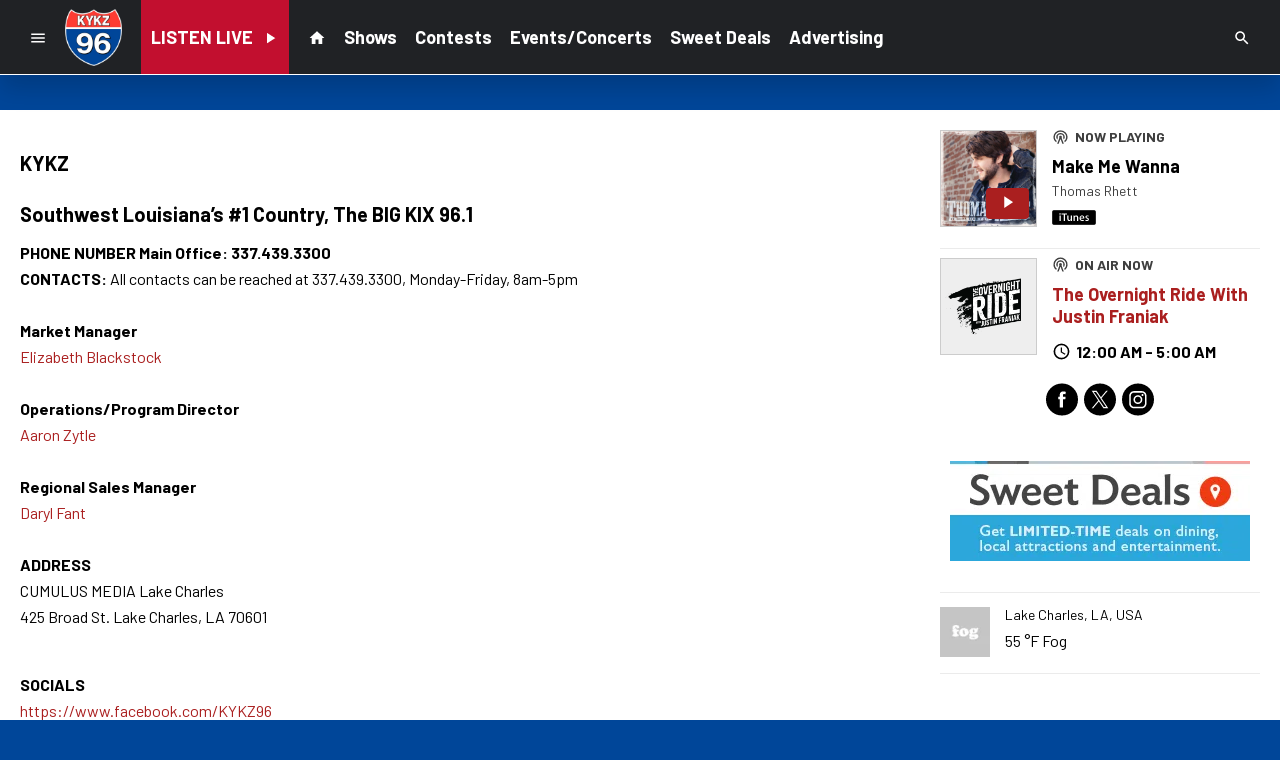

--- FILE ---
content_type: text/html; charset=utf-8
request_url: https://www.google.com/recaptcha/api2/anchor?ar=1&k=6LchdXMgAAAAAP4dU47UWMAhU0Tc8Uf0ldZrstqZ&co=aHR0cHM6Ly93d3cua3lrei5jb206NDQz&hl=en&v=naPR4A6FAh-yZLuCX253WaZq&size=invisible&anchor-ms=20000&execute-ms=15000&cb=a6w4sgznur0
body_size: 45028
content:
<!DOCTYPE HTML><html dir="ltr" lang="en"><head><meta http-equiv="Content-Type" content="text/html; charset=UTF-8">
<meta http-equiv="X-UA-Compatible" content="IE=edge">
<title>reCAPTCHA</title>
<style type="text/css">
/* cyrillic-ext */
@font-face {
  font-family: 'Roboto';
  font-style: normal;
  font-weight: 400;
  src: url(//fonts.gstatic.com/s/roboto/v18/KFOmCnqEu92Fr1Mu72xKKTU1Kvnz.woff2) format('woff2');
  unicode-range: U+0460-052F, U+1C80-1C8A, U+20B4, U+2DE0-2DFF, U+A640-A69F, U+FE2E-FE2F;
}
/* cyrillic */
@font-face {
  font-family: 'Roboto';
  font-style: normal;
  font-weight: 400;
  src: url(//fonts.gstatic.com/s/roboto/v18/KFOmCnqEu92Fr1Mu5mxKKTU1Kvnz.woff2) format('woff2');
  unicode-range: U+0301, U+0400-045F, U+0490-0491, U+04B0-04B1, U+2116;
}
/* greek-ext */
@font-face {
  font-family: 'Roboto';
  font-style: normal;
  font-weight: 400;
  src: url(//fonts.gstatic.com/s/roboto/v18/KFOmCnqEu92Fr1Mu7mxKKTU1Kvnz.woff2) format('woff2');
  unicode-range: U+1F00-1FFF;
}
/* greek */
@font-face {
  font-family: 'Roboto';
  font-style: normal;
  font-weight: 400;
  src: url(//fonts.gstatic.com/s/roboto/v18/KFOmCnqEu92Fr1Mu4WxKKTU1Kvnz.woff2) format('woff2');
  unicode-range: U+0370-0377, U+037A-037F, U+0384-038A, U+038C, U+038E-03A1, U+03A3-03FF;
}
/* vietnamese */
@font-face {
  font-family: 'Roboto';
  font-style: normal;
  font-weight: 400;
  src: url(//fonts.gstatic.com/s/roboto/v18/KFOmCnqEu92Fr1Mu7WxKKTU1Kvnz.woff2) format('woff2');
  unicode-range: U+0102-0103, U+0110-0111, U+0128-0129, U+0168-0169, U+01A0-01A1, U+01AF-01B0, U+0300-0301, U+0303-0304, U+0308-0309, U+0323, U+0329, U+1EA0-1EF9, U+20AB;
}
/* latin-ext */
@font-face {
  font-family: 'Roboto';
  font-style: normal;
  font-weight: 400;
  src: url(//fonts.gstatic.com/s/roboto/v18/KFOmCnqEu92Fr1Mu7GxKKTU1Kvnz.woff2) format('woff2');
  unicode-range: U+0100-02BA, U+02BD-02C5, U+02C7-02CC, U+02CE-02D7, U+02DD-02FF, U+0304, U+0308, U+0329, U+1D00-1DBF, U+1E00-1E9F, U+1EF2-1EFF, U+2020, U+20A0-20AB, U+20AD-20C0, U+2113, U+2C60-2C7F, U+A720-A7FF;
}
/* latin */
@font-face {
  font-family: 'Roboto';
  font-style: normal;
  font-weight: 400;
  src: url(//fonts.gstatic.com/s/roboto/v18/KFOmCnqEu92Fr1Mu4mxKKTU1Kg.woff2) format('woff2');
  unicode-range: U+0000-00FF, U+0131, U+0152-0153, U+02BB-02BC, U+02C6, U+02DA, U+02DC, U+0304, U+0308, U+0329, U+2000-206F, U+20AC, U+2122, U+2191, U+2193, U+2212, U+2215, U+FEFF, U+FFFD;
}
/* cyrillic-ext */
@font-face {
  font-family: 'Roboto';
  font-style: normal;
  font-weight: 500;
  src: url(//fonts.gstatic.com/s/roboto/v18/KFOlCnqEu92Fr1MmEU9fCRc4AMP6lbBP.woff2) format('woff2');
  unicode-range: U+0460-052F, U+1C80-1C8A, U+20B4, U+2DE0-2DFF, U+A640-A69F, U+FE2E-FE2F;
}
/* cyrillic */
@font-face {
  font-family: 'Roboto';
  font-style: normal;
  font-weight: 500;
  src: url(//fonts.gstatic.com/s/roboto/v18/KFOlCnqEu92Fr1MmEU9fABc4AMP6lbBP.woff2) format('woff2');
  unicode-range: U+0301, U+0400-045F, U+0490-0491, U+04B0-04B1, U+2116;
}
/* greek-ext */
@font-face {
  font-family: 'Roboto';
  font-style: normal;
  font-weight: 500;
  src: url(//fonts.gstatic.com/s/roboto/v18/KFOlCnqEu92Fr1MmEU9fCBc4AMP6lbBP.woff2) format('woff2');
  unicode-range: U+1F00-1FFF;
}
/* greek */
@font-face {
  font-family: 'Roboto';
  font-style: normal;
  font-weight: 500;
  src: url(//fonts.gstatic.com/s/roboto/v18/KFOlCnqEu92Fr1MmEU9fBxc4AMP6lbBP.woff2) format('woff2');
  unicode-range: U+0370-0377, U+037A-037F, U+0384-038A, U+038C, U+038E-03A1, U+03A3-03FF;
}
/* vietnamese */
@font-face {
  font-family: 'Roboto';
  font-style: normal;
  font-weight: 500;
  src: url(//fonts.gstatic.com/s/roboto/v18/KFOlCnqEu92Fr1MmEU9fCxc4AMP6lbBP.woff2) format('woff2');
  unicode-range: U+0102-0103, U+0110-0111, U+0128-0129, U+0168-0169, U+01A0-01A1, U+01AF-01B0, U+0300-0301, U+0303-0304, U+0308-0309, U+0323, U+0329, U+1EA0-1EF9, U+20AB;
}
/* latin-ext */
@font-face {
  font-family: 'Roboto';
  font-style: normal;
  font-weight: 500;
  src: url(//fonts.gstatic.com/s/roboto/v18/KFOlCnqEu92Fr1MmEU9fChc4AMP6lbBP.woff2) format('woff2');
  unicode-range: U+0100-02BA, U+02BD-02C5, U+02C7-02CC, U+02CE-02D7, U+02DD-02FF, U+0304, U+0308, U+0329, U+1D00-1DBF, U+1E00-1E9F, U+1EF2-1EFF, U+2020, U+20A0-20AB, U+20AD-20C0, U+2113, U+2C60-2C7F, U+A720-A7FF;
}
/* latin */
@font-face {
  font-family: 'Roboto';
  font-style: normal;
  font-weight: 500;
  src: url(//fonts.gstatic.com/s/roboto/v18/KFOlCnqEu92Fr1MmEU9fBBc4AMP6lQ.woff2) format('woff2');
  unicode-range: U+0000-00FF, U+0131, U+0152-0153, U+02BB-02BC, U+02C6, U+02DA, U+02DC, U+0304, U+0308, U+0329, U+2000-206F, U+20AC, U+2122, U+2191, U+2193, U+2212, U+2215, U+FEFF, U+FFFD;
}
/* cyrillic-ext */
@font-face {
  font-family: 'Roboto';
  font-style: normal;
  font-weight: 900;
  src: url(//fonts.gstatic.com/s/roboto/v18/KFOlCnqEu92Fr1MmYUtfCRc4AMP6lbBP.woff2) format('woff2');
  unicode-range: U+0460-052F, U+1C80-1C8A, U+20B4, U+2DE0-2DFF, U+A640-A69F, U+FE2E-FE2F;
}
/* cyrillic */
@font-face {
  font-family: 'Roboto';
  font-style: normal;
  font-weight: 900;
  src: url(//fonts.gstatic.com/s/roboto/v18/KFOlCnqEu92Fr1MmYUtfABc4AMP6lbBP.woff2) format('woff2');
  unicode-range: U+0301, U+0400-045F, U+0490-0491, U+04B0-04B1, U+2116;
}
/* greek-ext */
@font-face {
  font-family: 'Roboto';
  font-style: normal;
  font-weight: 900;
  src: url(//fonts.gstatic.com/s/roboto/v18/KFOlCnqEu92Fr1MmYUtfCBc4AMP6lbBP.woff2) format('woff2');
  unicode-range: U+1F00-1FFF;
}
/* greek */
@font-face {
  font-family: 'Roboto';
  font-style: normal;
  font-weight: 900;
  src: url(//fonts.gstatic.com/s/roboto/v18/KFOlCnqEu92Fr1MmYUtfBxc4AMP6lbBP.woff2) format('woff2');
  unicode-range: U+0370-0377, U+037A-037F, U+0384-038A, U+038C, U+038E-03A1, U+03A3-03FF;
}
/* vietnamese */
@font-face {
  font-family: 'Roboto';
  font-style: normal;
  font-weight: 900;
  src: url(//fonts.gstatic.com/s/roboto/v18/KFOlCnqEu92Fr1MmYUtfCxc4AMP6lbBP.woff2) format('woff2');
  unicode-range: U+0102-0103, U+0110-0111, U+0128-0129, U+0168-0169, U+01A0-01A1, U+01AF-01B0, U+0300-0301, U+0303-0304, U+0308-0309, U+0323, U+0329, U+1EA0-1EF9, U+20AB;
}
/* latin-ext */
@font-face {
  font-family: 'Roboto';
  font-style: normal;
  font-weight: 900;
  src: url(//fonts.gstatic.com/s/roboto/v18/KFOlCnqEu92Fr1MmYUtfChc4AMP6lbBP.woff2) format('woff2');
  unicode-range: U+0100-02BA, U+02BD-02C5, U+02C7-02CC, U+02CE-02D7, U+02DD-02FF, U+0304, U+0308, U+0329, U+1D00-1DBF, U+1E00-1E9F, U+1EF2-1EFF, U+2020, U+20A0-20AB, U+20AD-20C0, U+2113, U+2C60-2C7F, U+A720-A7FF;
}
/* latin */
@font-face {
  font-family: 'Roboto';
  font-style: normal;
  font-weight: 900;
  src: url(//fonts.gstatic.com/s/roboto/v18/KFOlCnqEu92Fr1MmYUtfBBc4AMP6lQ.woff2) format('woff2');
  unicode-range: U+0000-00FF, U+0131, U+0152-0153, U+02BB-02BC, U+02C6, U+02DA, U+02DC, U+0304, U+0308, U+0329, U+2000-206F, U+20AC, U+2122, U+2191, U+2193, U+2212, U+2215, U+FEFF, U+FFFD;
}

</style>
<link rel="stylesheet" type="text/css" href="https://www.gstatic.com/recaptcha/releases/naPR4A6FAh-yZLuCX253WaZq/styles__ltr.css">
<script nonce="V-mNQ93uHUid9li6F_P6Zg" type="text/javascript">window['__recaptcha_api'] = 'https://www.google.com/recaptcha/api2/';</script>
<script type="text/javascript" src="https://www.gstatic.com/recaptcha/releases/naPR4A6FAh-yZLuCX253WaZq/recaptcha__en.js" nonce="V-mNQ93uHUid9li6F_P6Zg">
      
    </script></head>
<body><div id="rc-anchor-alert" class="rc-anchor-alert"></div>
<input type="hidden" id="recaptcha-token" value="[base64]">
<script type="text/javascript" nonce="V-mNQ93uHUid9li6F_P6Zg">
      recaptcha.anchor.Main.init("[\x22ainput\x22,[\x22bgdata\x22,\x22\x22,\[base64]/[base64]/[base64]/[base64]/[base64]/SVtnKytdPU46KE48MjA0OD9JW2crK109Tj4+NnwxOTI6KChOJjY0NTEyKT09NTUyOTYmJk0rMTxwLmxlbmd0aCYmKHAuY2hhckNvZGVBdChNKzEpJjY0NTEyKT09NTYzMjA/[base64]/eihNLHApOm0oMCxNLFtULDIxLGddKSxmKHAsZmFsc2UsZmFsc2UsTSl9Y2F0Y2goYil7UyhNLDI3Nik/[base64]/[base64]/[base64]/[base64]/[base64]/[base64]\\u003d\x22,\[base64]\x22,\[base64]/wpjDjcODcBFJwoLCpnIFVMO9LRNEw49XwovCj07ChkLDsUzCn8O3wosEw4R7wqHCgMOffcOIdATCh8K4wqYKw7hWw7drw6VRw4Qmwo5aw5QpBUJXw4I2G2UwZy/CoVk1w4XDmcK2w5jCgsKQcsOgLMO+w6ZPwphtTmrClzYYImoPwrjDhxUTw5nDvcKtw6wJcz9VwqvCt8KjQk/[base64]/DjFNLwrnDo253csKowoNWwp7CnT/CjWdLbDcIw7jDmcOOw5F4wqcqw6/DgsKoFAzDvMKiwrQHwoM3GMOgbRLCuMOBwrnCtMObwqjDoXwCw4DDkgUwwrYtQBLCgsOvNSB7WD42McOGVMOyJFBgN8K4w4DDp2ZOwo84EHDDtXRSw5jCv2bDlcK6LQZ1w4bCo2dcwp3CtBtLbkPDmBrCpgrCqMObwp3DtcOLf1rDih/[base64]/[base64]/CjMKZw4rCqsKxXjzDrcK0G8Ovw5YsTm91diHCpMKvw4bDsMKbwoLDjT1bEX5rVjvCpMKsfcOeYsKQw4jDo8KJwoBnTsOwU8KAw4TDqMODwqTCjiQrCcKUSg9eCMKHw4MuU8OMfcKpw6fCn8KGEgV5PkPDocOvYcKdIGcKfUDDtsObO1h/EEsNwoFHw60dNcO7w5xmw6rDjiMiQHLCtsK5w7V6wrUIAiQZwovDgsOOFcO5eg3CucOXw7TCi8Kxw7nDqMKswr/ChQ7DscKTwr8dwp3DlMK7AU/DtT5xLcO/wo/CrMKPw5kEwoRiDcOLw5x5RsOdXMOhw4DDpm4Jw4PDp8O+WMOEwo1nMQAfwqpXw6TCjcO+wqTCuhDCp8O6YDrDp8OiwpXDqnkWw4gNwp5iUsKMwoMNwr7CgVo3Qy9awoHDg1/Cv3wdwrwpwqbDt8KFBMKkwrUVw79pdsONw5Fmwrhpw7nDjFTCscOQw5JBSXxew5t1PQ3Dj3zDpH9GNCFkw75RM2BewqsTJMO/NMKvw7LDsnXDncOHwofDkcK6wo19fA/CrF11wodRJcKcwqfCtGpxKzzCmsKyB8O/dRMnw5rDrkjDp1AdwqcdwqPDhsKEcxouP1tSaMOqesKlK8K9w4vCtMKewrYDwqJcS2DCpsKcIg0WwrrDoMKXTS8bT8KVJknCjn4gwrQCH8O/w7ghwq5BA1ZXCyAYw6IhPcKzw53DjRk9VRTCvMKIYmrCtsOOw5dmBjhENGvDoEDCgsK8w4XDpMKqAsOZw5Mgw57CucKtOsOrSMOkK1NOw550FMOrwptDw6PChn/ClMKLHcKVwo3CoErDkUrCm8Kpe1RFwpgcWxnCmHvDsSXCjcKTJStrwrDDgkPCn8OIw5HDo8K7FQcec8OqwrTCjw7DvsKjF0tgw7wcwr/Dk3XDoCZKLsOfw4vCg8ONGU/DsMKyTBPDq8OlcArCjcOvfHrDgU4lNMKeZMOLwrPCncKqwqLCmG/DhsKZwolZc8Orwqlfwp3CrFfCmgPDusOANSbCsCDCisObE2DDhcOWw4zCjm5vC8Owdi/DicKPRsOJSsKpw5EawoZ3woDCkMKZwqrCuMKSw5RmwpbDisOEw6rDrzTDoR0wW3tDaC0Hw4BxD8OewotTwo3DonwMLXbCrFAPw5k8wpZgw6LDhDnCiTU2w6TCs2kSwqfDginDt2kawotEw79fwrMPeC/[base64]/DmHbDnsK1bsOiw7cQwrJRw4nCmsOcw5l0TmHDkCJiajMxworDm8KlAMO6wrTCrixxwosSWRfDl8OhRMK/FMO1OcKVwqbDhWRVw6fDu8KywqARw5HCoUPDtMOvd8OWw6wowoXCszDDhkJVQE3Cl8OSw4gTRX/CgjjDqcKvJW/DjAguEDHDtizDu8OOw484XgNKDsOxw6fDo25cwonCicO8w6s4wph7w5JWwoA3N8ODwp/[base64]/YATDnsONwpjDmBHCnS7Dn8OiXnjCu8OydlTDgcOgw6sVwp3CjitjwqLCnWjDpS3Dv8O/w7jDhUIbw6XDqcKwwqTDgW7CmsKJw77DpMO1X8KIGgE5R8O1ZFAGAwMPwp10w47CqkDChXTDoMKIJkDDuUnCssKAVMO+wpTCsMO8wrIuw7XDiwvComouFUIDw7vCl0PDgsOpworCksKUW8Ktw6IAMlt8wpMKD2drDzZRHMOxPk/DvcK8QDUowoE4w77DhcKlc8K/NjjCiBZ2w60PDC7CsH0FdcOVwq3CkWbCl1hIXcO1aCpHwonDlD0Rw5kracOswqjCnMOPN8Ocw5rCqVXDt3NHw4ZqwpPDjMODwrNmQ8Kzw5bDk8K6w7U3IsKydcO5LH3DoD/Cr8Oaw4dGRcOYEcKPw7YOb8Krwo7CuVkUw4nDrg3DuQMWLCl0wqoLb8Ohw7nDjE/CisK9wpTCjVUJKMOTHsKNKHLCpjHCvgdpDB/DnQ1iPMORUBTDqMOYw453UkrCplzDpRDCg8OaJsKOGMKLw6bDvcOIwoQwDkdgw6vCtsOaI8OkIAU/[base64]/w4BGAEg8CcOWw7nCnHXDr37DrMKBZMKwwo/CjCTCtMKQOMKFw6gEAQAGd8OHwq9wOBLDu8OABMKaw4/DgEkify/CoTdvwoxkw67DihDCgGcCwqPDrMKgwpc0worCoHQzI8OoU2EKwpl1PcKhZjnCvMK3fQXDmUI/wptGF8K4OMOIw4thasKubz/[base64]/w5lgUcKsw7oUwrBbQsOvDnHCpAMhw5zDu8Kew6/DlF3CqH7Cqz8ZHsOpP8KkJ0nDocKfw5Z3w4g/WhbCsnnCusK0wpTClMKBwoDDiMOZwrHCjVbClTxEBSLCpgpLwpjDicKzJHQyOiBew6jCk8ONw7EdQsOGQ8OHKkI5wpPDi8OwwqrCi8K9ZxTCm8KOw6xmw73CizMvEcKQw5xPWgHDs8OVO8OHEG/[base64]/DmsK4w5VRw6dXw4DCugcKcsOkw5DDjMKNwoPDv1fCh8KvCGIfw7UHDsK9w6lTDlXCtE3CtV4cwrvDoyDCp1PCjMKzQcOVwr58w7bCjE/CnELDq8K9e3DDp8OgRcKDw4DDg0BiCW7CrcOPTgPCq1hmwrrDn8KqSEvDocOrwrokwqkBAMKbK8KMd27CtXHCiTsrw5hQf2/ClMKWw5XDg8OIw77CnsKHw6wqwqtGwrjCk8KdwqTCrMOWwrIDw53CvjXCj297w4zDvMKMw7zDgcO6worDmMK1K2fCucKfQmYuBsKrB8KiLhfCjsKQw7BNw7vDqsOIwo3Dvk5eRcOJGsOiwpfDtsKiGy/CkiVNw6HDgcK0w7fDqcKgwol5w6UnwpTDnMOAw4jDn8KBCMKFZCHDvsK4AcKRSmDDmMKhCX/[base64]/wqVowoNXSMO9awpCwozDkcKaMsOmw59JYTnClg7Cki7Cq3AfaCfCpWnCmMOrV1saw605wojCj1V2GgkjZMOdBnzCocKla8OIwq80X8OSw7xww5LDqMOUwrwmw4IswpASIMK2wrApBnLCiRBUwqthw6jCgMOaZgwxX8KWCQvDti/ClVhoVgZCwrohwrfCuQbDvSjDtnt2w5nCnEXCgFxmwqVWwpvCkCfCj8Kxw4Q6V04lFMOBw7PCpMO5wrXDrcOiwpnDpWdhZcK8w69fw43DtsK/DkpmwpPDkkA+O8Klw73Ct8KaI8O+wrVtccOYEMOtRHpBw5YsAMOxw7zDkzXCqsOQbhEhSQw7w5/CkwpXwobDvTxxR8K2wo9cV8OXw6LDqVPDvcOzwoDDmHVtCAbDqMK2NXDDh05gIR/[base64]/[base64]/Cmi8MQkAMXAbCm8Oow7VHGcO0KTNfw67Dv0jDljzDlgYPRsKJw7ciA8K5wq0IwrDDoMONaj/[base64]/[base64]/Cn8K/[base64]/Ck20Kw5YUDMORw40GblYrw4DDnMKLA8OFw5A6QTnCmcO5S8KEw5fCvcOuw6p/EcORwoDCv8K4bcKxXwLDv8OuwqjCvSXDgBTCscK4wo7CgcO9VcOwwoDCm8O5XlDCml7CrgfDqcOxw5hAwqHCgRQzwo9Zwo5/TMKgwoLDrlDDicOPbMObETxcT8KYNQHDgcOWAxQ0MsK5FcOkw69CwrXDjA9uEMKEwpkodH/CssKqw7XDmMKywp9/w7XCr102QcKuw5RvZA/[base64]/Di8OHwpt0D8O0ZyV2D38nw6zDrHbDn8OQQsOcw5UQw7VcwrRNaE/Crn9bGmlQU13CvCvDnMOaw708wqrCr8KTWMKiwoV3w7XDu2LClwXDuAdtTlpoBcOYHW9jwrbCnxZzFMOkw5B8BWDDnGNRw6Q5w4ZJdA/Dgz8mw5zDq8KUwrIvH8OJw6tQcSHDrTRdBXhlwqPDqMKaEHwuw7zDscKrw5/Ch8O5CMOPw4vDoMOEw49Xw6/[base64]/CnQvDhcOSLRIGw60Mw6Q/woFcHcOqwpAYHsOxwoPCgMKuRsKKSyxRw4DClMKEBTpIXyzCmMKMwo/CiwTDtUHCuMOBAGvCjMOBwqnDtRUGb8Obwp4GRX1XXMK/wpnDr0nDgSoMwoZqO8KgSAAQwqPDksOXYUMSew7DkMK4G1PCiwzCqsOCc8O0fV8nwqx/dMKhwq3CmB9gfMO4HMKJGlvCp8OhwrZuw5XDjFfDrMKcwrQ/VzY/[base64]/CrsKENcKmKl/DjSXClQg0ZSnDisKgYMK0fsOfwqnDk2/DhjR6w4TDkQXCosK8wqEYbMOfw5diwo0vwqPDjMOFw7DCicKrZsOzdyFRA8KnDVEpRcK3w5nDuijCk8O/wp/CisOLImfChhwnTcK/PiPCn8OFYMOmX3HCmMOMWsKcKcKbwr3DhC8Bw5g5wrnDr8Ojw5ZdQAPCmMOfw4orGTRlw5pnPcK+JhbDk8OKUEBPw7nCuV8CG8KeYmnDisKNw67CiA/[base64]/[base64]/[base64]/DjsOQWcKkI8KgLcOdwposVR7CnDrDncKbAcKIGRnDtl51DyN4wpI1w6rDkcKcw6p9R8Ozw6xzw4DDh1ZFwpTCpQ/DuMOLERxvwqkpNXEUw4HCq3/Du8K4C8KpSBUFcsO+wr3CvTjDm8Kkf8KKwqvCvEHDoVR9P8KiO3bCisKvwpo1w7LDom7Dq3x7w6N/agHDosKmKsOsw7LDvy1aYiomRcKnW8OqCBLClcOjFcKJw6xvXcKAwrZ/[base64]/[base64]/DocKCXlUdwoFNwoXCk0rDrsOcwoPCrsKhw6bCvsK1wq1OaMKVGiV+wpcBDFJEw7gBwp3Ci8Osw5ZrMsKWfsOrAcKWMG3CtBTDtBUdw5nCrcOAbhQmR2XDhSAOCmnCq8KrYkHDiyHDvFfCtmsDw4FFVzHCl8K0VMKvw5HDsMKBw5jCimcNAcKEY2LDhMKVw7TCmy/[base64]/[base64]/Dv8KjwrjCjMKafMKLQmV4fglBwqIzwrx6w75awonCtT7DvmzDpExZwpvDgwAAw6orMHQAw5fCrBzDjsOFExxbDEjDr0nDqsO3DmjCucOYw5ZkcDkJwqpCZcK4EMKHwrV6w5B8YsOGZ8Krwpd+wo/[base64]/DsMOcSXZBwrs7w4NAfsObQQRfw7HDoiTCvMKicwvChWjCkx5jwprCkWfCssO7wr7CgzZ3SsK4XMKyw7BsUcKpw70eDMK8wo/Col5GbyNgAGTDnSlIw5szXFo2VBcpw5ItwoXDlBFzP8OxahjDrR7Ckl7DjMKsRMKXw59yCxM/wqM7e1EGScOmXkgrwpbDjilgwrIxUsKIMyUhD8ODwqbClsOlwo/DjMOxdcOXwowoW8KZwpXDmsOowo/Dk2UrQQDDlHZ8wrrCqUzCtG0PwqdzNsOhwoPCjcOlw6/DksKPO17DmHgcw6vDgsO+N8OFw6QXw5LDqxLDgQfDrVHCkXlreMOKDCvCgzZJw77CkX4ywpxJw6kJbGrDsMO3CsKdfcKneMOUfcKFTsO/Qgh8LMKBc8OMUUVpw4zCnh7CrS3CrDHDj2DDtXt6w5owJcO6YlQlwqbCvg9TC2DCrHU+worDq3PDhsKLw7zDuHYzw43DvDA/wpjDvMOLwprDrcO1aWfCnsKADhA9wrE0woNPwoTDsWLCvQfDoVV8RcKDw7QXbsKRwoItTETDrMOLNEBaL8KDwpbDhjDCrA8/EHNTw6jCjMOUfcOuw49tw4l+wrQLw6dOW8KOw5fCpMOYAiLCvcOhwr7ClsOFOUDCvMKlwqnCuELDolPDoMOhbQchYMK1wpZew7LDgljDh8OMK8KJUhLDmijDgcOsH8OKLkUtw6wZfMOpwqAdAcO/NmE4woHDjMKWw6ZSwqg/cFHDrlV8w7rDuMKbwqPDqMKywr5VQDzCusKiLnETwqPDicKbCRIyBMOuwqrCqjjDp8OEXE0mwrnCo8KmPcOZe0/CmMKBw67DkMKkw63DhEFzw5FUdThzw7VlfEg+HVLDh8OFKHvDqmfCqlHDqMOnHVXCvcKCNivCvF/Cq2dEDMOFwrfCqUDCqksHM2vDgkfDhcKgwpM4VUgpYcOPY8OUw5LClsOBeinDmD3ChMOJaMOvw43DocKRSDfDjFzDj1xqwqbDt8KvEcOebWl+ZXvDosK4MsOlA8KhIU/Cr8K/CMK7ayHDlxLDusOpBcK/[base64]/Dj0kIw7JYLDZYw7QeUsORw68Kwq3Dp8K0HcKKI3tYRXXCisOQDz0GZMKUwpBtPsKUwpvCikcZSsK3ZcOiw7jDlD3Dn8Oqw5NpGMOEw4XCpzRYwqTCjcOCwogZAD1TXMOOUQ7CuhAPwqcjw6LCjjPCgg/[base64]/[base64]/J8OEw7PCjlTChMOmWMODw6DDpQo5b2rDq8OzwrvDlw9QbVvDp8K5JMKmw41Zw5nDosK1GQjCrD/DtUDCrcKiwqXCpgFlD8KXF8OEMsOGwqtqw4XDmCDDv8OcwogGAcKLPsKwS8KJAcKlw6ANwrgrwoJ1VcK/wp7DiMKGw5EKwqnDuMKnw4ZRwosHwq4nw5fDpXBJw4NAw4HDpMKLwpfCnBXCr1nCg1TDgQPDmMOEwobCksKlw4xdPwR+AkBEFnfCmSTDpsOyw7HDl8KqRcOpw500KifCvnE1RQPDpkkMZsOXK8KJDxTCj3bDmxbCnVLDr0bCucOdL1d2w6/DjMOiPG3CgcOQasO1wr1kwrrCkcOuwpLCsMONw5nDtsKiS8Ktd33DrMK3Z24Pw4nDuCjCr8KNVcOlwqJDwqXDtsOqw7QRw7LCgCouZMOlw48QF0YeU2MxFHEzecOkw4BDKTHDoE/CkxAwAn3Co8O/[base64]/[base64]/CrsKOc8OQw4YwScKTITsJwoVYwrYDSMKCNMKzeMOkeWB/[base64]/DssKCw7DCsB7DsMOhdDxbwoVdw7c8wpzDpMO9eixvwrhqwrIHWsOPBsOddsK0AkRWDcKxLwPDvcOvccKSaAF/wpnDrcOhw6XDgsO/GlsYwoUaPhHCs0LDp8O0UMOpwojDomjDhMORw4wlw48PwpQVwrFMw6rCpDJVw7sJQThywr7DucKAwqHDpsKSwo7DvMOZw5hCezskccOTwqk1fUdvBANbNXzCiMKOwok5LMKbw5p3R8KWRGzCsSjDqMKnwpnDhERDw4vCoRZWEsKIworDuX07RsOHai/CqcKjw6PDhMOkEMOTdsKcwoHCsQHCtz56OG7DocKmVsKGwo/CinTDlMKnw7BOw4XCtWzChhLDp8OXTsKGw4AcZ8KRw5jCl8KTwpFvworDv0DCjCxXVhU1HVs3Q8OPK2XCgR7CtcOIwojDu8O9w7wAw6DCqil1wqFdwpvDtMKfbx5nK8KiXMOwRcOSwrPDvcKbw7/CsVPDigtnOMOhF8Kkd8KoDsO9w6PDvXQQwrzCpkhcwqVqw4UFw5nDosKcwr/[base64]/DisOxw6vClXfCpcKDwpHDuG/DuMOdJsOVw6/CnsKwfwt4w5PDmsODD27DulFOw6nDkTwOwoEnC03CqQFew5FNDR/DnUrDoE/[base64]/Cu008wrnCnAtYHCnDnMO+w6cMw41KJR/ConBhwrvCt3kzOF7Dg8Oaw57Dgj9pScKBw5oFw73DgcKdwqnDmMOxPMOwwqsZI8OEasKkdsOPF2cqwofCt8KMHMKbcztvAsOqGh3DhcOLw44kHBfDlE/DlRDCmsO4w6/[base64]/[base64]/[base64]/[base64]/CrcKoPTrCghFJeMOTSgHDgyQ9ZcKsw7xkO09oQMKsw5lMIMKJYcOiB2JqDV7DvcOebcOeSUDCrcOFBC3CkAHDoAAEw7bDl0MmZMOcwq7DkFYABigSw7fDqsO1YFdsO8OTNcKnw4HCp0bDn8OrKMOAw5ZZw4jCicKPw6fDp2nDjFDDoMOaw5/[base64]/[base64]/[base64]/DusK1wqLChnRkwovDvSbDhwzCui4UKHAywr/[base64]/[base64]/w6BewoFofSLDl8OQwrQYw6fCljNuwrgvZcOvw4vDgsKKfcKiF1vDoMKsw7XDsT1pdkkqwrYBOcKIE8KwXRrCtcOjw4PDjsOhJMORLnUXGEh1wojCtSEuwpvDokbDg1w3wp3Dj8Opw7DDkT3DhMKeA38xG8K0wrnCnGJKwofDlMOcwovDvsK6SjXCqkBkMjlgfg/[base64]/CuBFANMKLwoXDjsKkwpjCmGglAsOIwr/[base64]/CtcOBaHnDl8KJT8Kew7U8w4YxCsOHGsKlJMKFw4oTVsORJiTCiGIhRA4kw4bDhlUCwqrDp8KlbMKKdcOowoTDv8OkG1TDjcOeEXkyw7rChMOoN8KzDnHDksOMcizCo8KZwpFiw5N1wqDDgMKOfUR2N8OVe1/CpjRGAsKeGBPCrMKMwrtOThvCu2/CiFXCtBLDpxAtw7Fbw43CjyTCrRQcUcOefjgOw6DCpMOtKVPDhQHCqcKNwqQbwpMSw7dZdCzChTbCpMOHw7M6wrcsaXkEw4MSJsObVcKqesOgw7Ezw7jDnwJjw4/Du8KNGxXDscKOwqdjwoLCq8KTM8OmZlzCiC3DlBXCrUXClEPDtHwUw6lOwovDqsK8w697w68RB8OqMTF0w4nCp8Ofw7/DnlAWw6UPw6nDtcOuw4dSNEDCosOXCsKDwpsbwrHDl8KoFMKoAURmw6ZODnoVw7/[base64]/IxtnLcO9wpNDOUM/wrEMEMK1wo01LyHCmlnCnsKxw58dYMKlKcORwrfDt8KawqsdSsKxTcO0asK+w5sWQ8KQMR87UsKcLAjDlcOIw5NTD8OLPCTDgcKlwofDqcKrwpVfZkJaARgLwq/CkWZ9w5oBeWPDkhPDhsKXGMOaw5TDvSJ8P3TDhHnCl03DjcO/S8K5w5TDgWPCsWvDpMKKSXgeN8O5AMKBN3B9MUNiw6zCqDRIwovDocOOwoAGw5/DuMKDw6gXSncMDsKWw5HDkQ06RcOBfGoCBwgEw6A1CMKDworDlgBFHUF8UsK9wplfw5tBwqPCtMKOw7gmYMKGaMOcFnLDnsOgw6cgf8KjG1s6bMO8dSnDqSlMw68IO8KsOsOawrQJbzsbB8KNOBLDgxdpXS/[base64]/DlBHCiF1tdcOxw4/Do8KLwqZSL8K/d8KUwrsAw5jCnUhKacOKccOjcQ0qwr/[base64]/SjLCtRYEdMO8J8OuLMKIwqsLTjLDsMOIwobCmsK+w7/[base64]/KnESwpbCuTfDiBjCvcKMw6dlwocsw67CgMKpwp92bMOswprDpcOWInXCgE7Dg8KewrwuwoRWw4cXKkjCtkpdw7hNaBnDrsKqQcOoUjrChFp2ZMO3wqQ1cUQNHMOfw47CuCQtwpPDisKIw4nDisOoHRxQYMKTwrjCj8KBXzjDkMORw6fCgTHCnMOzwqTDp8KqwrNXEj/CssKHWcOJUzzCo8KMwpnCkRINwpfDlUoSwoHCtiIGwoTCucKOw7J4w6MowrXDiMKCGsOGwrjCqXRrwo5pwqhCw7HCqsKGw4tTwrEwAMOBEhrDkmfDocOewqozw4Y0w4M0wokzLgUGL8K/HsKbwoI6MVvCtDTDmMOXE340FsK7GHZ6w5wSw7TDlMO5wovClMO3KMKTdsKJWXTDnMKAEcKCw4rCn8OkIcO9wprCo3jDsizDqBjDgmkuIcKIRMOzfSbCgsKdCgdYw7LDpD/DjXxMwprCv8KKw6IGw67ChsKnCcOJMsOYccOwwoUHAz/[base64]/OTJAV2ZfBMOqw7DDrcO9NW/DlD4XJ0IdZyHCgiJKAXYHQQUmesKmFEHDmsOHLcO2wrXDqsKuUkQ7bRrClsOeXcKOwqvDqAfDlkDDu8O3wqDDhDpaLMKcwrrDnB/CgjTCr8KVwp7CmcOPNEUoJV7DqQY3YAQHD8OPw6zDqCsPahVOcwPDvsKwXsODP8O9b8O9fMOIwrNjbCnDkMOlAn/DuMKVw4YXDMOLw49GwpnCp0F/wp/DjmAnGMOPUMOdTcOEXQfCjnDDuR1zwoTDizbCvHoCGnzDq8KEO8OgfT/Drkl4OcOLw5VncR7CvwoIw7FUw6XDnsOuwr1za1rCtyfDuw5Yw4/DozMGwoPCmEpmwozCgBpGw4jCgwA4wqIUw7oHwqYJw5t8w608DMKlwrHDoRTDrsORFcKxTsKmwo/CnhFIdy4iV8KAw7rCi8OWBcKqw6dIwpBbCSJdw4DCs3Mcw6XCvQhew5PCtRlIw4MWw4nDkTMPwrwrw43Cs8KqXmvDvi1xYcKgZsOIwprCtcO2WSESZsKiw6bCqgPClsKSw6nCrsK/[base64]/wqXCm3PDrVrCsDA5woI7wpjCvsOoEcOJKzbDqFs5SsOLwq3DsmdYRW0jwqXCnwYpwoRVaXDCoyzCpUVdJcKfw4HDmMOow503GnnDj8OBwpvCsMOXDMOSSMOEcMKgw6/DgHHDigHDgsOzPsKRND7CkShJL8OJwoU2HsO+wok9JMK0w4Z+wrxIVsOSwpDDosKPeTEvw4LDpMKKLRDChH7CiMOAVjvDrnZqHHJ5w6vDggDDuxjCrGhQVQ7DiQjCtnoQeGMlw4TDgMO6Xh3Dt3pYT01RdMOsw7DDlFp9w78Mw5IowpsHwp7CrsONFhHDlMKDwrcywp/[base64]/wovCtwrCqcOWw78Dax1qPGTCl3cRw4bCrcOpwqbCs3Zkw5XDqS9kw6jCiQ5ow6YjasKFwptwMMKow5c/[base64]/[base64]/Cu8KEKWMwwrzCpMK+VjfDicOEw5QDw73DrsKjw75IIRbDpsOXDTbCp8KTw69xdg8Ow4BIPcKmw43CmcOPGXszwpUta8Ofwr5vKQdCw7RJUlHDsMKNOA7CnE8PfcKRwprCrMO5w5/DiMO6w782w7nDjsK4wo5iw5bDscK9wqbCpsKyfU0nw67CtsOTw7PCmQobMiJEw7HDm8KJOF/[base64]/[base64]/Cs8KOG1o9w6vDrcKPZFPDqsK0w59CVBnDhkXDo8KPwrTCo0wnw7bCiEHCrMOjw5dXwoYRw6HCjTYQM8O4w77DmUN+HcOJdMOyP0vDlMOxUxDCssK1w5UZwr9fIzvCjMOOwpcBdMK8w70hT8KUFcO1M8OyOgl6w449wr1Fw4bDr0/DrBLCoMOvwpLCtsKhGMKiw4PCgS/DssOoQsObfW8oJQ1HI8KHwrjDnycfw7rDm0/CvhTDnzZ5w6bCssOBw4Ngb30Zw4zDiX3DjsKje3Isw4UZesK1wqVrwo5jw7XCiXzDrBUBw5MTwpVOw7vDicOGw7LDucOEw4l6EsKqw5bDhgXDvsODCkbCpy3DqMO7Gz7DjsKFeGLDn8O7wrERVzwywonCtV0bU8KwdcOQwovDog7Cm8K2BMO3woHDvlR/XATDhAPDosOYw6pFwojCrcK3wqXDqWPChcKyw6TCtUkiwoXCilbDvcKFEFMzJhnDjcOwQSfDqMKuwoAuw5DCtUMxw4hUw4LCrhDDuMOWwrLCsMKPMMOxHMOhDMOlCcK9w6dxSsOXw6rDnm1Df8OOLcKPSMO8MsOAR1/DucOlwqd9AwPDiwXCiMOUw4HCm2QWw7hyw5rDtzLCpiVewpjDuMONw4fCgUAlw75FM8OnKMOFwrgGD8K0C1Rfw4bCuRnDmMKiwqgmMcKMPiYcwqIrwr0rKyHDuCE8w7Ujw4Znw47CuTfCiHJcwpPDqBsjLlbCqWwfwqbCrhXDlEfCvcO2diw5wpfCsD7CiEzDkcK2w4/DkcKTwrBLwr96OS/Dr29Bw6XCv8OpLMKjwqzDmsKNw70LRcOoEcKgwrRiw6Q5STNzRQvDtsOjw43DmyHCo2rCsmTDsXZmdEUATifCscO4SV4kwrPCgMKDwrhgLsOmwq1WQCnCo0Ekw5zCn8OBw47DsVkHPU/CgGpgwqQNLsOnwozCjCvCjcONw64ewrIzw4Jtw7QqwrvDvcK5w5XCjcOAMcKCw79Sw4XClgUCV8ObOcKJw5rDhMOnwoHDkMKlfMKBw7zCgydPwqFPwq1KZD/DiV/DvDEmfHcmwoxefcOXLMKswrNmAcKNLcO7WRwOw6jCgsOYw7zDlkjCvyHDjH0Cw6YUwqFZw77Cvit/wobCgxEqJcOBwr1swrXDtcKcw54SwoMiLcKfBEvDgXVMPsKHcTolwobDv8OXY8OUb0ovw7MGS8KTNcKAw4tgw73DrMOyZSlGw7o4wr/CgTfCmcOnbcOkFSDCs8OGwoVRwrslw5/DjHjDqk9vw747LCPClRczBsOcw7DDlAs9w6vCkcKAWFIPw7jDr8OPw4XDucOfTRJOwokowobCrh4aTwrDhCvCu8OWwpjDqBZKJcKYK8OUwqDDo03Ct1DCicKsI0orw4lhM0vDvMOMBcOBw5zCsErCsMO9w4oEb1Bgw4DCnMO4wrc7w5TDvGbCmx/[base64]/DpDYdZsKICcOqUz0XwqzDgsOTNBzDm8KhwopnRTvDgMOvw6JxZcO4TBDDgFt9wodzwpjDhMOTXMO/wozDusKlwr3CmU9ww4DCo8K5FyzCmMOGw5l/MsKCFig7B8KSXcOxw4nDtmpwDsOHbsO6w63CtR7DhMO8JcOUBUfCuMO5K8KLw4tCRXkVNsKuG8O9wqXCocKPwrIwfcOwT8KZw5UPwrjCmsKXHlzCkgo4w5RJL1ggw6DDigLCvsOTR3pFwohEOlvDncK0wozCtMOzwozCt8KNwq3DlQYSwqPDnH/CvsKAwrE0eV/DpsOOwpXCgMK1wpxYw5TDsywZDX3DgjHDuUkkViPDhywZw5DCrRwyQMOVCXIWXcKdwqDClcOIw4bDnhw6Y8K4VsKUecOEwoAnP8OHXcKJwrTDlRnCssO8wqwFwoHCuyJAO1jCrcO5wr9WIFE/w5B3w5k1bMK0wofChEY8wqE6PFXCqcK5w7pV\x22],null,[\x22conf\x22,null,\x226LchdXMgAAAAAP4dU47UWMAhU0Tc8Uf0ldZrstqZ\x22,0,null,null,null,1,[21,125,63,73,95,87,41,43,42,83,102,105,109,121],[7241176,158],0,null,null,null,null,0,null,0,null,700,1,null,0,\x22CvkBEg8I8ajhFRgAOgZUOU5CNWISDwjmjuIVGAA6BlFCb29IYxIPCJrO4xUYAToGcWNKRTNkEg8I8M3jFRgBOgZmSVZJaGISDwjiyqA3GAE6BmdMTkNIYxIPCN6/tzcYADoGZWF6dTZkEg8I2NKBMhgAOgZBcTc3dmYSDgi45ZQyGAE6BVFCT0QwEg8I0tuVNxgAOgZmZmFXQWUSDwiV2JQyGAA6BlBxNjBuZBIPCMXziDcYADoGYVhvaWFjEg8IjcqGMhgBOgZPd040dGYSDgiK/Yg3GAA6BU1mSUk0GhwIAxIYHRG78OQ3DrceDv++pQYZxJ0JGZzijAIZ\x22,0,0,null,null,1,null,0,0],\x22https://www.kykz.com:443\x22,null,[3,1,1],null,null,null,1,3600,[\x22https://www.google.com/intl/en/policies/privacy/\x22,\x22https://www.google.com/intl/en/policies/terms/\x22],\x22B7HequuDGaDbDgweHoe/cKky43dXpklL2iwjEB6eXJM\\u003d\x22,1,0,null,1,1762425048642,0,0,[233],null,[214,154,103,117],\x22RC-MLiQc-dCh4WBcg\x22,null,null,null,null,null,\x220dAFcWeA6idnX9xDPUUCWRFuWKCZ4VkmPy47imSOa1SMZ1r0ECHyxWQBDPJDDqHd7_cpCHJnaX1jllpU6xv7-pG34nyIcEf-Nihw\x22,1762507848681]");
    </script></body></html>

--- FILE ---
content_type: text/html; charset=utf-8
request_url: https://www.google.com/recaptcha/api2/aframe
body_size: -248
content:
<!DOCTYPE HTML><html><head><meta http-equiv="content-type" content="text/html; charset=UTF-8"></head><body><script nonce="n_kMkYnwctclG8KI3ftCbg">/** Anti-fraud and anti-abuse applications only. See google.com/recaptcha */ try{var clients={'sodar':'https://pagead2.googlesyndication.com/pagead/sodar?'};window.addEventListener("message",function(a){try{if(a.source===window.parent){var b=JSON.parse(a.data);var c=clients[b['id']];if(c){var d=document.createElement('img');d.src=c+b['params']+'&rc='+(localStorage.getItem("rc::a")?sessionStorage.getItem("rc::b"):"");window.document.body.appendChild(d);sessionStorage.setItem("rc::e",parseInt(sessionStorage.getItem("rc::e")||0)+1);localStorage.setItem("rc::h",'1762421455105');}}}catch(b){}});window.parent.postMessage("_grecaptcha_ready", "*");}catch(b){}</script></body></html>

--- FILE ---
content_type: application/javascript; charset=utf-8
request_url: https://cdn.jsdelivr.net/gh/cumulus-digital/cmls-socast-cms-utils@84c36d7/dist/advertising/auto-refresh-ads.d75bf94adad2b7771737.js
body_size: 1672
content:
"use strict";(self.cmlsSocastUtils=self.cmlsSocastUtils||[]).push([[812],{1287:function(e,t,s){s(4114),s(8111),s(1148),s(7588),s(3579);var i=s(8533);function o(e){for(let t in["true","yes","1"])if(t===String(e).toLowerCase())return!0;return!1}function n(e){return Array.isArray(e)||(e=[e]),e.some(e=>o(e))}const{vD:r,k5:l,rE:d,no:E,pU:a}=i;a||(a=[]);const{Logger:h}=window.__CMLSINTERNAL.libs,R=new h(`${r} ${d}`);window.__CMLSINTERNAL?.initAutoRefreshAdsExclusion||(window.__CMLSINTERNAL.initAutoRefreshAdsExclusion=()=>{window._CMLS.autoRefreshAdsExclusion=window._CMLS?.autoRefreshAdsExclusion||[],window._CMLS.autoRefreshAdsExclusion?._push||(window._CMLS.autoRefreshAdsExclusion._push=window._CMLS.autoRefreshAdsExclusion.push,window._CMLS.autoRefreshAdsExclusion.push=function(...e){return e.forEach(e=>{this.includes(e)?R.warn("Attempted to add duplicate item to autoRefreshAdsExclusion list.",e):(R.info("New ID added to exclusion list",e),Array.prototype.push.apply(this,[e]))}),this.length})}),window.__CMLSINTERNAL.initAutoRefreshAdsExclusion(),window.__CMLSINTERNAL.clearAutoRefreshAdsExclusion=()=>{delete window._CMLS.autoRefreshAdsExclusion,window.__CMLSINTERNAL.initAutoRefreshAdsExclusion()};class A{log=R;every=E;globalConditions={DISABLED:"Auto-Refresh-Ads is disabled.",PAUSED:"Auto-Refresh-Ads is paused.",RUNNING:"Auto-Refresh-Ads is running."};slotConditions={OK:"Slot is good to refresh.",NEVER:"Slot is set to never refresh.",TARGET_NEVER:`Slot has ${this.TARGET_NEVER_REFRESH_KEY} targeting.`,ALWAYS:"Slot is set to always refresh.",TARGET_ALWAYS:`Slot has ${this.TARGET_ALWAYS_REFRESH_KEY} targeting.`,EXCLUDED:"Slot is excluded by autoRefreshAdsExclusion.",DISABLED:"Refresh is disabled for this slot.",HIDDEN:"Slot is not currently viewable."};TARGET_REFRESH_KEY=i.F3;TARGET_ALWAYS_REFRESH_KEY=i.Ck;TARGET_NEVER_REFRESH_KEY=i.rH;TARGET_TRUE=i.Jk;TARGET_FALSE=i.kz;TARGET_SET=i.Xv;timers=new Map;interval=null;constructor(e=E){if(window?._CMLS?.autoRefreshAdsInterval>0?this.every=window._CMLS.autoRefreshAdsInterval:this.every=e,this.checkGlobalConditions()!==this.globalConditions.RUNNING)return R.info("Global condition check failed, will not refresh ads."),!1;const t=window.__CMLSINTERNAL.adTag;return R.debug("Adding impressionViewable listener. Refresh timer will be set per-slot once an impression is delivered."),t.addListener("impressionViewable",this.impressionListener.bind(this)),t.getSlots().forEach(e=>{this.slotIsExcluded(e)||!this.slotIsAlwaysRefresh(e)||this.slotHasRefreshSetKey(e)||this.slotHasTimer(e)||(R.debug(`Slot with div id ${e.getSlotElementId()} will always refresh`,window.__CMLSINTERNAL.adTag.listSlotData(e)),this.setSlotTimer(e))}),t.addListener("slotRenderEnded",e=>{const t=e.slot;!this.slotIsAlwaysRefresh(t)||this.slotHasRefreshSetKey(t)||this.slotHasTimer(t)||this.setSlotTimer(t)}),this.interval=setInterval(()=>{this.tick.call(this)},1e3),this}isTruthy(e){return o(e)}includesTruthy(e){return n(e)}checkGlobalConditions(){const{DISABLED:e,PAUSED:t,RUNNING:s}=this.globalConditions,i=window.__CMLSINTERNAL?.autoReload;return window.DISABLE_AUTO_REFRESH_ADS?(R.warn("window.DISABLE_AUTO_REFRESH_ADS is set. Ads will not refresh."),e):0===window?._CMLS?.autoRefreshAdsInterval?(R.warn("Auto refresh ads disabled by window._CMLS.autoRefreshAdsInterval = 0"),e):i?.active&&i.settings.timeout<2*this.every?(R.warn("Auto-Reload-Page timer is less than 2x Auto-Refresh-Ads timer. Ads will not refresh"),e):s}impressionListener(e){const t=e.slot;R.debug("Impression viewable",{elementId:t.getSlotElementId(),pos:t.getTargeting("pos"),refresh:t.getTargeting(this.TARGET_REFRESH_KEY)}),this.slotIsExcluded(t)||this.slotHasRefreshSetKey(t)||this.slotHasTimer(t)||this.setSlotTimer(t)}slotHasRefreshKey(e){return n(e.getTargeting(this.TARGET_REFRESH_KEY))}slotHasRefreshSetKey(e){return n(e.getTargeting(this.TARGET_REFRESH_KEY))}slotIsAlwaysRefresh(e){const{ALWAYS:t,TARGET_ALWAYS:s}=this.slotConditions,i=e.getTargeting("pos");return n(e.getTargeting(this.TARGET_ALWAYS_REFRESH_KEY))?s:!!a.some(e=>i.includes(e))&&t}slotIsExcluded(e){void 0===window._CMLS.autoRefreshAdsExclusion&&window.__CMLSINTERNAL?.initAutoRefreshAdsExclusion();const t=e.getSlotElementId();return window._CMLS.autoRefreshAdsExclusion.includes(t)?this.slotConditions.EXCLUDED:(s=e.getTargeting(this.TARGET_REFRESH_KEY),Array.isArray(s)||(s=[s]),!!(s.some(e=>function(e){for(let t in["false","no","0"])if(t===String(e).toLowerCase())return!0;return!1}(e))||n(e.getTargeting(this.TARGET_NEVER_REFRESH_KEY))||e.getTargeting(this.TARGET_REFRESH_KEY).includes(this.TARGET_NEVER_REFRESH_KEY))&&this.slotConditions.EXCLUDED);var s}slotHasTimer(e){return this.timers.has(e)}setSlotTimer(e){const t=e.getSlotElementId(),s=e.getTargeting("pos"),i=new Date;i.setSeconds(i.getSeconds()+Math.max(i.getMilliseconds()/1e3));const o=new Date(i.getTime()+6e4*this.every);R.debug(`Setting ${this.every} minute refresh timer on slot.`,{pos:s,id:t},o.toLocaleString()),this.deleteSlotTimer(e),this.timers.set(e,o),e.setTargeting(this.TARGET_REFRESH_KEY,this.TARGET_SET)}deleteSlotTimer(e){this.timers.has(e)&&(clearTimeout(this.timers.get(e)),this.timers.delete(e),(this.slotHasRefreshSetKey(e)||this.slotHasRefreshKey(e))&&e.setTargeting(this.TARGET_REFRESH_KEY,this.TARGET_TRUE))}tick(){const e=new Date;e.getTime()%(6e4*this.every/4)<1e3&&R.debug("Tick",e.toLocaleString());const t=[],s=[];this.timers.forEach((i,o)=>{if(this.slotIsExcluded(o))this.deleteSlotTimer(o);else if(e>=i){const e=o.getSlotElementId(),i=o.getTargeting("pos");R.debug("Queueing for refresh",{pos:i,id:e}),this.deleteSlotTimer(o),t.push(o),s.push(window.__CMLSINTERNAL.adTag.listSlotData(o))}}),t.length&&(R.debug(`${(new Date).toLocaleString()} Refreshing ${t.length} slots`,s),window.__CMLSINTERNAL.adTag.refresh(t))}destroy(){this.interval&&(clearInterval(this.interval),this.interval=null),this.timers.forEach((e,t)=>{this.deleteSlotTimer(t)})}}function u(){window.__CMLSINTERNAL[l]=new A,R.debug("Initialized.")}window.__CMLSINTERNAL.adTag?u():window.addEventListener("cmls-adtag-loaded",()=>{u()})}}]);

--- FILE ---
content_type: application/javascript
request_url: https://cdn-js.socastsrm.com/cdn_v17.20.8/application/js/frontend.js
body_size: 6126
content:
/*
This file is for common front-end js. If the code will be used in teh admin/dashboard as well, put in custom.js

Only put code in this file if it is common. If it is only going to be used on one page/widget or in one small section, put it there.
*/
document.querySelector("html").className = document.querySelector("html").className.replace("no-js","js");
$(document).on('ready socast:reinit',function() {
	if (typeof parseUAgent == 'function') {
		var ua = parseUAgent();
		isMobileUserAgent = ua.isMobile;
	}
	$(document).on('click', '.alertBarClose', closeAlertBar);
	$(document).on('click', '.notify .close', App.notifyClose);
	
	$(document).on('click', ".socastPlayerBtn", function(e){
		e.preventDefault();
		if (!hasPlayer) return false;
		if (popupPlayerURL != '') {
			var url = popupPlayerURL;
			var streamID = $(this).attr('data-streamid');
			if (streamID != undefined) {
				streamID = parseInt(streamID);
				if (streamID > 0 && url.match(/^\/player\//i)) {
					var postfix = '?';
					if (url.match(/\?/)) {
						postfix = '&';
					}
					
					if (url.match(/[\?&]playerID=(\d*)/gi)) {
						url = url.replace(/playerID=\d*/gi, '');
						url = url+postfix+'playerID='+streamID;
					} else {
						url = url+postfix+'playerID='+streamID;
					}
				}
			}
			if (!isMobileUserAgent && popupPlayerSize != '' && popupPlayerSize != '_blank') {
				var settings = ['scrollbars=yes'];
				var arr = popupPlayerSize.split('x');

				var width = arr[0];
				var height = 'auto';
				if (arr.length > 1) height = arr[1];

				if (width != 'auto' && width != '') {
					width = parseInt(width);
					if (width > 320) {
						settings.push('width='+width);

						if (height == 'auto' || height == '') {
							height = $(window).height();
						} else {
							height = parseInt(height);
							if (height < 100) height = 100;
						}
						settings.push('height='+height);
					}
				}
				window.open(url,'socastplayer', settings.join(','));
			} else {
				window.open(url,'socastplayer');
			}
			console.log('sc open player', url);
		}
	});

	// setup login modal
	$(document).on('click', "#log-in, #respond .must-log-in a, .openLogin", function(e){
		openLogin();
	});

	App.setPlatform();
	App.columnDetectionInit();
	App.initGenericLists();
	App.initTickers();

	checkLabelOverflow();
	$(window).on("resize", checkLabelOverflow);

});

var socast = socast || {};
socast.events = socast.events || {};
socast.events.reinit = "socast:reinit";
socast.player = {};
socast.player.pollCurrentSong = "pollCurrentSong.player.socast"; //event
socast.tracking = {};
socast.tracking.getuuid = 'getuuid.tracking.socast'; //event

var App = App || {};
App.LazyAds = (function() {
	var init = function () {
		$('.lazyLoadIFrame').appear();
	};

	var refresh = function() {
		$(".lazyLoadIFrame").on("appear", function (e, appeared) {
			if (appeared.attr('data-src') != "" && (appeared.attr('src') == undefined || appeared.attr('src') == "" )) {
				var src = appeared.attr('data-src');
				appeared.attr('data-src', '');
				appeared.attr('src', src);
			}
		});
	};

	return {
		init: init,
		refresh: refresh
	};
})();

App.getSocialShareFromTemplate = function(url, title) {
	if (url == undefined) url = '';
	if (title == undefined) title = '';
	if (url == '') {
		url = window.location.href;
		if (title == '') title = adMacros.title;
	}

	if (url != '') url = escape(url);
	if (title != '') title = escape(title);

	var template = '';
	if (adMacros.shareTemplate != undefined) {
		template = adMacros.shareTemplate.replace(/POST_URL/g,url).replace(/POST_TITLE/g,title);
	}

	return template;
};

App.addBackgroundClick = function(url) {
	if (!url) return;
	$(document).ready(function() {
		$('body').addClass('hasTakeover');
		$('body, #iframe-replaceholder').css('cursor', 'pointer');
		$('#iframe-replaceholder').children().css('cursor', 'default');
		$('body').click(function(e) {
			if (e.target == undefined) return;
			var target = $(e.target);
			if (target.hasClass('hasTakeover') || target.parent().hasClass('hasTakeover')) {
				window.open(url);
			}
		});
	});
};

App.setPlatform = function() {
	// reload the page without hash if socast_header_type has been set
	if (window.location.hash) {
		var hash = window.location.hash;
		var indexOfSearch = hash.indexOf('?socast_header_type=');
		if (indexOfSearch > 0) {
			var url = window.location.toString();
			hash = hash.substring(0, indexOfSearch);
			url = url.replace(hash, '');
			window.open(url, '_self');
		}
	}
	
	if ($(document).getUrlParam === undefined) {
		console.warn('getUrlParam is not defined');
		return;
	}
	var platform = $(document).getUrlParam("platform");

	if (!platform) {
		platform = readCookie('platform');
	}

	if (platform) {
		$('body').addClass('platform-'+platform);

		switch(platform) {
			case 'app':
				$('body').removeClass('platform-desktop');
			break;
			case 'desktop':
				$('body').removeClass('platform-app');
			break;
		}
	}

	var socast_header_type = $(document).getUrlParam("socast_header_type");

	if (!socast_header_type) {
		socast_header_type = readCookie('socast_header_type');
	}

	if (socast_header_type) {
		$('body').addClass('headerType-'+socast_header_type);

		switch(socast_header_type) {
			case 'main':
				$('body').removeClass('headerType-blank');
				$('body').removeClass('headerType-iframe');
			break;
			case 'blank':
				$('body').removeClass('headerType-main');
				$('body').removeClass('headerType-iframe');
			break;
			case 'iframe':
				$('body').removeClass('headerType-main');
				$('body').removeClass('headerType-blank');
			break;
		}
	}
};

App.getBiggerItunesImage = function(size, image) {
	return image.replace('/100x100', '/'+size+'x'+size);
}

App.nowPlayingSources = App.nowPlayingSources || {count: 0};
App.registerNowPlayingSource = function(url) {
	//define your event listener before registering
	if (App.nowPlayingSources[url] == undefined) {
		App.nowPlayingSources[url] = {failures: 0};
		App.nowPlayingSources.count++;
		setTimeout(function() {
			App.getNowPlayingSong(url);
			App.setNowPlayingTimeout();
		}, 500);
	}
}
App.unregisterNowPlayingSource = function(url) {
	if (App.nowPlayingSources[url] != undefined) {
		var sources = App.nowPlayingSources;
		delete sources[url];
		App.nowPlayingSources.count--;
	}
}
App.clearAllRegisteredSources = function() {
	if (App.updateNowPlayingTimeout != null) {
		clearTimeout(App.updateNowPlayingTimeout);
		App.updateNowPlayingTimeout = null;
	}
	App.nowPlayingSources = {count: 0};
}
App.updateNowPlayingTimeout = null;
App.setNowPlayingTimeout = function() {
	if (App.updateNowPlayingTimeout != null) {
		clearTimeout(App.updateNowPlayingTimeout);
		App.updateNowPlayingTimeout = null;
	}
	App.updateNowPlayingTimeout = setTimeout(function() {
		if (App.nowPlayingSources.count <= 0) return;
		for (var i in App.nowPlayingSources) {
			if (i == 'count') continue;
			if (App.nowPlayingSources[i].failures > 5) continue;
			App.getNowPlayingSong(i);
		}
		App.setNowPlayingTimeout();
	}, 30000);
};

App.getNowPlayingSong = function(url) {
	if (!url) return;
	var params = {};
	params.type = 'get';
	params.url = url;
	params.data = {};
	params.dataType = 'jsonp';
	params.jsonpCallback = 'jsonpcallback';
	params.timeout = 3000;
	var request = jQuery.ajax(params);
	request.done(function(response) {
		var data = {
			status: "success",
			url: url
		};
		if (!response) {
			if (App.nowPlayingSources[url].failures++ > 5) {
				App.unregisterNowPlayingSource(url);
			}
			data.status = 'error';
			$(document).trigger(socast.player.pollCurrentSong, data);
		} else if (!response.artist_name || !response.song_name) {
			data.status = 'error';
			$(document).trigger(socast.player.pollCurrentSong, data);
		} else {
			data.song = response;
			$(document).trigger(socast.player.pollCurrentSong, data);
		}
	});
	request.fail(function() {
		var data = {
			status: "error",
			url: url
		};
		if (App.nowPlayingSources[url].failures++ > 5) {
			App.unregisterNowPlayingSource(url);
		}
		$(document).trigger(socast.player.pollCurrentSong, data);
	});
};

App.addCaptcha = function( $form, captchaParams ) {
	if (jQuery.isEmptyObject(captchaParams)) return;
	var siteKey = captchaParams.site_key;
	var html ='';
	var captchaID;
	var size = 'normal';
	var element = '.showOnFocus';
	if($form.parents('.ui-dialog, .feedItem').length>0){
		size = 'compact';
	}
	if(captchaParams.size!==undefined){ size = captchaParams.size; }
	if(captchaParams.element!==undefined){ element = captchaParams.element; }

	captchaID = 'captchaId' + (Math.floor((Math.random() * 10000) + 1)).toString();
	html += "<div id='"+captchaID+"' class='g-recaptcha' data-size='compact' data-sitekey='"+siteKey+"'></div>";
	$form.find( element).prepend($(html));
	if(($('#'+captchaID)) && grecaptcha.render !== undefined) grecaptcha.render(captchaID,{
		'sitekey' : siteKey,
		'size' : size,
	});
};
/**
 * Iterate through global recaptcha object  ___grecaptcha_cfg.clients to get the index of the recaptcha (widgetID) to validate with grecaptcha.getResponse.
 * Essential to work with pjax as the global object is extended as the user browse between pages and initiate new captcha widgets...
 * @param widgetID
 */
App.getCaptchaIndex = function(widgetID)
{
	var processedRecaptchas = ___grecaptcha_cfg.clients;
	var captchaMap=new Array();
	var index = 0;
	for (var cli in processedRecaptchas){
		var captchaID = $(processedRecaptchas[cli].Wo).attr('id');

		if(captchaID!==undefined) {
			captchaMap[captchaID]=index;
		}
		index++;
	}
	if (undefined!==captchaMap[widgetID]){
		return captchaMap[widgetID];
	}else{
		console.log('Unable to find recaptcha '+ widgetID);
		return false;
	}
}

App.secureForm = function( $form, $options) {
	$options=$options||{};
	if ($form==null) $form = $('.commentForm');

	if ($form==null) return;

	var data = [];
	data['accountID'] =adMacros.accountID;
	data['platform'] = 'desktop';

	if (typeof  data['accountID'] === "undefined") return;
	var url = '/api/v1/user/getSecureCommentConfig?accountID='+data['accountID']+"&platform="+data['platform'];

	$.getJSON( url).done(function( data ) {

		if ((data.status=='success') && (data.data!='null')){

			captchaParams = $.extend(data.data,$options);
			App.addCaptcha( $form , captchaParams );
		}
	});
};

App.notifyClose = function(e) {
	e.preventDefault();
	
	$(this).parents('.notify').slideUp('medium', function () { $(this).remove (); });
};

App.columnDetectionInit = function() {
	var objects = $('.sc-column-detector');
	if (objects.length < 1) return;
	objects.each(function() {
		App.columnDetection($(this));
	});
	$(window).on('resize', App.throttle(function() {
		objects.each(function() {
			App.columnDetection($(this));
		});
	}, 100));
};
App.columnDetection = function(obj) {
	const COLUMN_WIDTH = 300;
	var width = obj.width();
	var columns = Math.max(1, Math.floor(width/COLUMN_WIDTH));
	
	obj.attr('data-sccolumns', columns);
};

App.addCSSRule = function(cssRules) {
	$("<div />", {
		html: '<style>' + cssRules + '</style>'
	}).appendTo($('body')); 
};

App.initGenericLists = function() {
	$('.scGenericList').each(function() {
		if ($(this).data('init')) return;
		
		$(this).data('init', true);
		
		
		var itemsWrapper = $(this).find('.items-wrapper');
		var width = parseInt($(this).attr('data-colwidth'));
		if (width > 0) {
			itemsWrapper.children().wrap("<div class='kk-masonry-panel'></div>");
			itemsWrapper.chronomasonry({
				minColumnWidth: width,
				throttleFn: App.throttle
			});
		}
		
		var moreBtn = $(this).find('.moreBtn');
		if (moreBtn.length >= 1) {
			var items = parseInt($(this).attr('data-items'));
			if (items <= 0) items = 5;
			moreBtn.click(function(e) {
				e.preventDefault();
				App.genericListMore(items, moreBtn, itemsWrapper);
			});
			
			itemsWrapper.children().hide();
			App.genericListMore(items, moreBtn, itemsWrapper);
		}
	});
};
App.genericListMore = function(items, moreBtn, itemsWrapper) {
	var count = 0;
	var hidebtn = true;
	itemsWrapper.children().each(function() {
		if ($(this).is(':visible')) return;
		
		if (count >= items) {
			hidebtn = false;
			return;
		}
		
		count++;
		$(this).show();
	});
	if (hidebtn) moreBtn.hide();
	else moreBtn.show();
};

App.initTickers = function() {
	$(".tickerWidget").each(function() {
		var items = $(this).find(".items-wrapper .item");
		if (items.length < 1) {
			$(this).hide();
		} else if (items.length == 1) {
			items.first().css('display', 'inline-block');
		} else {
			items.first().addClass('scrolling');
		}
	});
	$('.tickerWidget .items-wrapper .item').on("animationend webkitAnimationEnd oAnimationEnd MSAnimationEnd", function(){
		$(this).removeClass('scrolling');
		var sib = $(this).next('.item');
		if (sib.length == 0) {
			sib = $(this).siblings('.item').first();
		} 
		sib.addClass('scrolling');
	});
};

var SCTracking = SCTracking || {};
SCTracking.deviceID = '';
SCTracking.memberID = null;
SCTracking.email = null;
SCTracking.gender = null;
SCTracking.birthdate = null;
SCTracking.init = function() {
	var device_id = '';
	var notrack = false;
	var sessionCheck = false;
	if ($(document).getUrlParam != undefined) {
		device_id = $(document).getUrlParam("uuid");
	} else if (typeof(Storage) !== "undefined") {
		notrack = localStorage.getItem('notrack');
		device_id = localStorage.getItem('device_id');
		SCTracking.memberID = sessionStorage.getItem('member_id');
		SCTracking.email = sessionStorage.getItem('email');
		SCTracking.gender = sessionStorage.getItem('gender');
		SCTracking.birthdate = sessionStorage.getItem('birthdate');
		sessionCheck = sessionStorage.getItem('device_check');
	}
	
	if (notrack || sessionCheck) {
		SCTracking.deviceID = device_id;
		return;
	}
	
	var params = {uuid: device_id};
	var request = $.ajax({
		type: 'get',
		url: '/api/v3/tracking/getUUID',
		dataType: 'json',
		data: params
	});
	request.done(function(response) {
		if (response && response.status && response.status == 'success' && response.data) {
			SCTracking.setDeviceID(response.data.uuid);
			sessionStorage.setItem('member_id', response.data.member_id);
			sessionStorage.setItem('email', response.data.email);
			sessionStorage.setItem('gender', response.data.gender);
			sessionStorage.setItem('birthdate', response.data.birthdate);
			SCTracking.memberID = response.data.member_id;
			SCTracking.email = response.data.email;
			SCTracking.gender = response.data.gender;
			SCTracking.birthdate = response.data.birthdate;
			
			$(document).trigger(socast.tracking.getuuid);
		}
		
		sessionStorage.setItem('device_check', 'true');
		SCTracking.device_check = true;
	});
};

SCTracking.setDeviceID = function(deviceID) {
	SCTracking.deviceID = deviceID;
	//set localstorage
	if (typeof(Storage) !== "undefined") {
		localStorage.setItem('device_id', deviceID);
	}
};




function WidgetTemplate(template) {
	this.template = template;
	this.unmodified = template;
	this.delimiter = '';
	
	this.setDelimiter = function(value) {
		this.delimiter = value;
	}
	this.setTemplateVar = function(name, value) {
		var replace = name;
		if (this.delimiter != '') {
			replace = this.delimiter+replace+this.delimiter;
		} else {
			replace = '{'+replace+'}';
		}
		
		this.template = this.template.replace(new RegExp(replace, 'g'), value);
	}
	this.resetTemplate = function() {
		this.template = this.unmodified;
	}
	this.cleanTemplate = function() {
		var replace = '[a-zA-Z.-_]+';
		if (this.delimiter != '') {
			replace = this.delimiter+replace+this.delimiter;
		} else {
			replace = '{'+replace+'}';
		}
		var regex = new RegExp(replace, 'g');
		this.template = this.template.replace(regex, '');
	}
	this.getTemplate = function(clean) {
		if (clean) {
			this.template = this.template.replace(/%[a-zA-Z.-_]+%/g, '');
		}
		return this.template;
	}
	this.hasVar = function(name) {
		var replace = name;
		if (this.delimiter != '') {
			replace = this.delimiter+replace+this.delimiter;
		} else {
			replace = '{'+replace+'}';
		}
		
		return (this.template.indexOf(replace) >= 0);
	}
}

/* full screen api */
(function() {
	var
		fullScreenApi = {
			supportsFullScreen: false,
			isFullScreen: function() { return false; },
			requestFullScreen: function() {},
			cancelFullScreen: function() {},
			fullScreenEventName: '',
			prefix: ''
		},
		browserPrefixes = 'webkit moz o ms khtml'.split(' ');

	// check for native support
	if (typeof document.cancelFullScreen != 'undefined') {
		fullScreenApi.supportsFullScreen = true;
	} else {
		// check for fullscreen support by vendor prefix
		for (var i = 0, il = browserPrefixes.length; i < il; i++ ) {
			fullScreenApi.prefix = browserPrefixes[i];

			if (typeof document[fullScreenApi.prefix + 'CancelFullScreen' ] != 'undefined' ) {
				fullScreenApi.supportsFullScreen = true;

				break;
			}
		}
	}

	// update methods to do something useful
	if (fullScreenApi.supportsFullScreen) {
		fullScreenApi.fullScreenEventName = fullScreenApi.prefix + 'fullscreenchange';

		fullScreenApi.isFullScreen = function() {
			switch (this.prefix) {
				case '':
					return document.fullScreen;
				case 'webkit':
					return document.webkitIsFullScreen;
				default:
					return document[this.prefix + 'FullScreen'];
			}
		}
		fullScreenApi.requestFullScreen = function(el) {
			console.log(el, this.prefix + 'RequestFullScreen');
			return (this.prefix === '') ? el.requestFullScreen() : el[this.prefix + 'RequestFullScreen']();
		}
		fullScreenApi.cancelFullScreen = function(el) {
			return (this.prefix === '') ? document.cancelFullScreen() : document[this.prefix + 'CancelFullScreen']();
		}
	}

	// jQuery plugin
	if (typeof jQuery != 'undefined') {
		jQuery.fn.requestFullScreen = function() {

			return this.each(function() {
				var el = jQuery(this).get(0);
				if (fullScreenApi.supportsFullScreen) {
					fullScreenApi.requestFullScreen(el);
				}
			});
		};
	}

	// export api
	window.fullScreenApi = fullScreenApi;
})();

function facebookSignup(){
	var link = "/community/connectFacebook?init=1";
	var name = "facebookConnect";
	var params = "height=400,width=500";
	if (isMobileUserAgent) {
		name = "_self";
		params = "";
	}
	window.open(link,name,params);
}

function alertBar(message) {
	var html = "<div class='alertBar'>";
	html += "<div class='image'><img src='"+CDN_HOST_MEDIA+"/images/common_theme/alertBarIcon.png' alt='' /></div>";
	html += "<div class='message'>"+message+"</div>";
	html += "<div class='alertBarClose'><a href='#' title='Close'>&times;</a></div>";
	html += "</div>";

	$('body').prepend(html);
	window.scrollTo(0,0);
}
function closeAlertBar() {
	$(this).parents('.alertBar').remove();
}
function closeAllAlertBars() {
	$('.alertBar').remove();
}

function getFramedAd(slot, lazyload, size) {
	var src = gvars.cdnStatic + '/site/adUnit?accountID='+adMacros.accountID+'&adSlot='+slot;
	if (adMacros.cacheKey != undefined) {
		src += '&cache='+adMacros.cacheKey;
	}
		src += '&url='+encodeURIComponent(window.location);
	var width = 300;
	var height = 250;
	if (slot == 'lightbox_banner') {
		width = 300;
		height = 50;
	}

	if (size != undefined) {
		var arr = size.split('x');
		if (arr.length == 2) {
			width = arr[0];
			height = arr[1];
		}
	}

	if (lazyload == true) {
		return "<iframe sandbox='allow-same-origin allow-scripts allow-popups allow-forms' class='lazyLoadIFrame' data-appear-left-offset='-" + width * 0.75 + "' data-appear-top-offset='-" + height * 0.75 + "' data-src='" + src + "' width='" + width + "' height='" + height + "'  style='overflow:hidden;max-width:100%;max-height:100%;' scrolling='no'></iframe>";
	} else {
		return "<iframe sandbox='allow-same-origin allow-scripts allow-popups allow-forms' src='"+src+"' width='"+width+"' height='"+height+"'  style='overflow:hidden;max-width:100%;max-height:100%;' scrolling='no'></iframe>";
	}
}

/**
 * Check if "Now Playing/Current Program" play button has a label. If label text is in overflow then hide the label.
 * Check "Now Playing/Current Program" image container width. Center icon if smaller than 200px
 */
function checkLabelOverflow() {
	$(".sc-play-btn-label").each(function () {
		let display = $(this)[0].scrollWidth > $(this)[0].clientWidth ? 'none' : 'inline-block';
		$(this).css('display',display);
	});
	$(".nowPlayingWidget .img-container,.currentProgramWidget .img-container").each(function () {
		$(this).removeClass('unset-position');
		if( $(this)[0].clientWidth < 200 ){
			$(this).addClass('unset-position');
		}
	});
}

--- FILE ---
content_type: application/javascript
request_url: https://cdn-js.socastsrm.com/cdn_v17.20.8/wordpress/wp-content/plugins/socast-widgets/js/widgets/lastPlayed.js?ver=5.4.2
body_size: 1240
content:
var LastPlayed = {};
LastPlayed.perPage = 5;
LastPlayed.data = {};

LastPlayed.init = function() {
	$('.lastPlayedWidget .moreBtn').click(function(e) {
		e.preventDefault();
		LastPlayed.more($(this).parent());
	});
	$(document).on(socast.player.pollCurrentSong, function(e, data) {
		if (data.status == 'success') {
			var isNew = false;
			if (LastPlayed.data[data.url] == undefined || LastPlayed.data[data.url].length < 1) {
				isNew = true;
			} else if (LastPlayed.data[data.url][0].artist_name != data.song.artist_name || LastPlayed.data[data.url][0].song_name != data.song.song_name) {
				isNew = true;
			}
			if (isNew) {
				if (LastPlayed.data[data.url] == undefined) {
					LastPlayed.data[data.url] = [data.song];
				} else {
					LastPlayed.data[data.url].unshift(data.song);
				}
				$('.lastPlayedWidget').each(function() {
					var dataurl = $(this).attr('data-npurl');
					if (data.url != dataurl) return;
					LastPlayed.addNewSong($(this), data.song);
				});
			}
		}
	});
	
	$('.lastPlayedWidget .moreBtn').hide();
	$('.lastPlayedWidget').each(function() {
		LastPlayed.getList($(this));
		App.registerNowPlayingSource($(this).attr('data-npurl'));
	});
}

LastPlayed.addNewSong = function(obj, song) {
	var offset = obj.attr('data-offset');
	var visible = parseInt(offset);
	obj.data('visible', visible);
	obj.children('.songs').html('');
	LastPlayed.more(obj);
};

LastPlayed.getList = function(obj) {
	var dataurl = obj.attr('data-npurl');
	var listurl = obj.attr('data-listurl');
	var offset = obj.attr('data-offset');
	var visible = parseInt(offset) + LastPlayed.perPage;
	obj.data('visible', visible);
	var params = {};
	params.type = 'get';
	params.url = listurl;
	params.data = {};
	params.dataType = 'html';
	params.timeout = 3000;
	params.cache = false;
	var request = jQuery.ajax(params);
	request.done(function(response) {
		var res = null;
		if (response && response.length > 0) {
			res = App.jsonp_decode(response);
		}
		if (res && res.length > 0) {
			LastPlayed.data[dataurl] = res;
			var html = '';
			var num = Math.min(res.length, visible);
			
			for (var i=0; i< num; i++) {
				html += LastPlayed.renderSong(res[i]);
			}
			obj.children('.songs').html(html);
			if (num < LastPlayed.data[dataurl].length && obj.hasClass('showMore')) {
				obj.children('.moreBtn').show();
			} else {
				obj.children('.moreBtn').hide();
			}
		}
	});
};

LastPlayed.more = function(obj) {
	var dataurl = obj.attr('data-npurl');
	var visible = obj.data('visible');
	var num = Math.min((visible+LastPlayed.perPage), LastPlayed.data[dataurl].length);
	
	var html = '';
	for (var i=visible; i < num; i++) {
		html += LastPlayed.renderSong(LastPlayed.data[dataurl][i]);
	}
	obj.children('.songs').append(html);
	if (num < LastPlayed.data[dataurl].length && obj.hasClass('showMore')) {
		obj.children('.moreBtn').show();
	} else {
		obj.children('.moreBtn').hide();
	}
	obj.data('visible', num);
}

LastPlayed.renderSong = function(song) {
	var img = LastPlayed.fallback;
	var badge = '';
	
	if (song.itunes_url != undefined && song.itunes_img != undefined && song.itunes_url && song.itunes_img) {
		img = song.itunes_img;
		img = img.replace(/http:\/\/is(\d).mzstatic.com/i, 'https://is$1-ssl.mzstatic.com');
		badge = LastPlayed.buyTemplate.replace(/{BUY_URL}/g, song.itunes_url).replace(/{CDN_HOST_MEDIA}/g, CDN_HOST_MEDIA);
	}
	
	return LastPlayed.template.replace(/{IMAGE}/g, img).replace(/{ARTIST}/g, song.artist_name).replace(/{SONG}/g, song.song_name).replace(/{TIME}/g, App.getTimeAgo(song.last_played)).replace(/{BADGE}/g, badge);
};

LastPlayed.template = "<div class='song'><div class='image'><img src='{IMAGE}' alt='' /></div><div class='info'><div class='artist'>{ARTIST}</div><div class='title'>{SONG}</div><div class='time text_light_color'>{TIME}</div>{BADGE}</div></div>";

LastPlayed.buyTemplate = "<div class='badge'><a href='{BUY_URL}' target='_blank'><img src='{CDN_HOST_MEDIA}/images/itunes_badge_small.png' alt='buy on iTunes' /></a></div>";

LastPlayed.fallback = CDN_HOST_MEDIA+'/images/common_theme/placeholder-audio_1600x1600-opt.jpg';

$(document).ready(function() {
	LastPlayed.init();
});

--- FILE ---
content_type: text/plain
request_url: https://socast-public.s3.amazonaws.com/player/lp_3392_3194.js?_=1762421445765
body_size: 55740
content:
[{"artist_id":"9706","artist_name":"Thomas Rhett","itunes_img":"https:\/\/is2-ssl.mzstatic.com\/image\/thumb\/Music114\/v4\/33\/29\/f2\/3329f276-2a3f-bb83-4736-0a2963b71bac\/source\/100x100bb.jpg","song_id":"63293","song_name":"Make Me Wanna","itunes_url":"https:\/\/music.apple.com\/us\/album\/make-me-wanna\/1440934946?i=1440935386&uo=4&app=itunes","image":"https:\/\/is2-ssl.mzstatic.com\/image\/thumb\/Music114\/v4\/33\/29\/f2\/3329f276-2a3f-bb83-4736-0a2963b71bac\/source\/100x100bb.jpg","last_played":1762421190,"time_ago":"30 Seconds Ago","locale_time":"3:26 AM","upvotes":0,"downvotes":0},{"artist_id":"340166","artist_name":"Hudson Westbrook","itunes_img":"https:\/\/is1-ssl.mzstatic.com\/image\/thumb\/Music211\/v4\/63\/a0\/6e\/63a06ef8-f667-833b-28c5-8e50afbfba14\/193436404570_HW.jpg\/100x100bb.jpg","song_id":"839102","song_name":"House Again","itunes_url":"https:\/\/music.apple.com\/us\/album\/house-again\/1776216388?i=1776216392&uo=4&app=itunes","image":"https:\/\/is1-ssl.mzstatic.com\/image\/thumb\/Music211\/v4\/63\/a0\/6e\/63a06ef8-f667-833b-28c5-8e50afbfba14\/193436404570_HW.jpg\/100x100bb.jpg","last_played":1762420984,"time_ago":"1 Minute Ago","locale_time":"3:23 AM","upvotes":1,"downvotes":0},{"artist_id":null,"artist_name":"Mackenzie Carpenter f\/Midland","itunes_img":null,"song_id":null,"song_name":"I Wish You Would","last_played":1762420808,"itunes_url":null,"image":null,"time_ago":"51 Seconds Ago","locale_time":"3:20 AM","upvotes":0,"downvotes":0},{"artist_id":"217776","artist_name":"Corey Kent","itunes_img":"https:\/\/is1-ssl.mzstatic.com\/image\/thumb\/Music126\/v4\/e7\/ca\/71\/e7ca7178-b5e0-8b07-0ce7-8c0a275d547b\/196871760157.jpg\/100x100bb.jpg","song_id":"814843","song_name":"This Heart","itunes_url":"https:\/\/music.apple.com\/us\/album\/this-heart\/1725028954?i=1725028955&uo=4&app=itunes","image":"https:\/\/is1-ssl.mzstatic.com\/image\/thumb\/Music126\/v4\/e7\/ca\/71\/e7ca7178-b5e0-8b07-0ce7-8c0a275d547b\/196871760157.jpg\/100x100bb.jpg","last_played":1762420627,"time_ago":"25 Seconds Ago","locale_time":"3:17 AM","upvotes":0,"downvotes":0},{"artist_id":"39269","artist_name":"Jordan Davis","itunes_img":"https:\/\/is1-ssl.mzstatic.com\/image\/thumb\/Music221\/v4\/68\/d4\/0e\/68d40e71-b94d-f49e-2cea-82b0406ad841\/25UMGIM46944.rgb.jpg\/100x100bb.jpg","song_id":"862170","song_name":"Turn This Truck Around","itunes_url":"https:\/\/music.apple.com\/us\/album\/turn-this-truck-around\/1808972188?i=1808972690&uo=4&app=itunes","image":"https:\/\/is1-ssl.mzstatic.com\/image\/thumb\/Music221\/v4\/68\/d4\/0e\/68d40e71-b94d-f49e-2cea-82b0406ad841\/25UMGIM46944.rgb.jpg\/100x100bb.jpg","last_played":1762420428,"time_ago":"1 Minute Ago","locale_time":"3:13 AM","upvotes":0,"downvotes":0},{"artist_id":"24525","artist_name":"Dylan Scott","itunes_img":"https:\/\/is1-ssl.mzstatic.com\/image\/thumb\/Music112\/v4\/c9\/f8\/af\/c9f8af19-2114-31ab-2765-cfe128386f1e\/194646044167.png\/100x100bb.jpg","song_id":"818892","song_name":"What He'll Never Have","itunes_url":"https:\/\/music.apple.com\/us\/album\/what-hell-never-have\/1731545375?i=1731545381&uo=4&app=itunes","image":"https:\/\/is1-ssl.mzstatic.com\/image\/thumb\/Music112\/v4\/c9\/f8\/af\/c9f8af19-2114-31ab-2765-cfe128386f1e\/194646044167.png\/100x100bb.jpg","last_played":1762419965,"time_ago":"11 Seconds Ago","locale_time":"3:06 AM","upvotes":0,"downvotes":0},{"artist_id":"245906","artist_name":"Megan Moroney","itunes_img":"https:\/\/is1-ssl.mzstatic.com\/image\/thumb\/Music221\/v4\/d4\/f5\/36\/d4f53632-e32d-af51-1e17-49feb22b6e18\/196873254449.jpg\/100x100bb.jpg","song_id":"859091","song_name":"6 Months Later","itunes_url":"https:\/\/music.apple.com\/us\/album\/6-months-later\/1820288139?i=1820288141&uo=4&app=itunes","image":"https:\/\/is1-ssl.mzstatic.com\/image\/thumb\/Music221\/v4\/d4\/f5\/36\/d4f53632-e32d-af51-1e17-49feb22b6e18\/196873254449.jpg\/100x100bb.jpg","last_played":1762419785,"time_ago":"14 Seconds Ago","locale_time":"3:03 AM","upvotes":0,"downvotes":0},{"artist_id":null,"artist_name":"Dustin Lynch f\/Jelly Roll","itunes_img":null,"song_id":null,"song_name":"Chevrolet","last_played":1762419612,"itunes_url":null,"image":null,"time_ago":"1 Minute Ago","locale_time":"3:00 AM","upvotes":0,"downvotes":0},{"artist_id":"7462","artist_name":"Zac Brown Band","itunes_img":"https:\/\/is5-ssl.mzstatic.com\/image\/thumb\/Music125\/v4\/31\/f0\/74\/31f07404-f7d6-4987-5480-0becd0f41f0a\/source\/100x100bb.jpg","song_id":"29723","song_name":"Chicken Fried","itunes_url":"https:\/\/music.apple.com\/us\/album\/chicken-fried\/1499170538?i=1499170545&uo=4&app=itunes","image":"https:\/\/is5-ssl.mzstatic.com\/image\/thumb\/Music125\/v4\/31\/f0\/74\/31f07404-f7d6-4987-5480-0becd0f41f0a\/source\/100x100bb.jpg","last_played":1762419391,"time_ago":"2 Minutes Ago","locale_time":"2:56 AM","upvotes":0,"downvotes":0},{"artist_id":"336882","artist_name":"Post Malone f\/Blake Shelton","itunes_img":null,"song_id":"823619","song_name":"Pour Me A Drink","itunes_url":null,"image":null,"last_played":1762419203,"time_ago":"39 Seconds Ago","locale_time":"2:53 AM","upvotes":1,"downvotes":0},{"artist_id":"232429","artist_name":"Chase McDaniel","itunes_img":"https:\/\/is1-ssl.mzstatic.com\/image\/thumb\/Music211\/v4\/5e\/e1\/4b\/5ee14b09-b0fb-14ff-b77e-cb554973fa06\/25BMR0006188.rgb.jpg\/100x100bb.jpg","song_id":"850095","song_name":"Burned Down Heaven","itunes_url":"https:\/\/music.apple.com\/us\/album\/burned-down-heaven\/1792330115?i=1792330373&uo=4&app=itunes","image":"https:\/\/is1-ssl.mzstatic.com\/image\/thumb\/Music211\/v4\/5e\/e1\/4b\/5ee14b09-b0fb-14ff-b77e-cb554973fa06\/25BMR0006188.rgb.jpg\/100x100bb.jpg","last_played":1762419011,"time_ago":"20 Seconds Ago","locale_time":"2:50 AM","upvotes":0,"downvotes":0},{"artist_id":"23462","artist_name":"Brett Young","itunes_img":"https:\/\/is1-ssl.mzstatic.com\/image\/thumb\/Music211\/v4\/32\/22\/f0\/3222f0d2-25be-4957-3d02-39637046f1d5\/25BMR0006443.rgb.jpg\/100x100bb.jpg","song_id":"852474","song_name":"Drink With You","itunes_url":"https:\/\/music.apple.com\/us\/album\/drink-with-you\/1805002919?i=1805002921&uo=4&app=itunes","image":"https:\/\/is1-ssl.mzstatic.com\/image\/thumb\/Music211\/v4\/32\/22\/f0\/3222f0d2-25be-4957-3d02-39637046f1d5\/25BMR0006443.rgb.jpg\/100x100bb.jpg","last_played":1762418846,"time_ago":"1 Minute Ago","locale_time":"2:47 AM","upvotes":0,"downvotes":0},{"artist_id":null,"artist_name":"Riley Green f\/Ella Langley","itunes_img":null,"song_id":null,"song_name":"Don't Mind If I Do","last_played":1762418357,"itunes_url":null,"image":null,"time_ago":"36 Seconds Ago","locale_time":"2:39 AM","upvotes":0,"downvotes":0},{"artist_id":"10244","artist_name":"Cole Swindell","itunes_img":"https:\/\/is1-ssl.mzstatic.com\/image\/thumb\/Music221\/v4\/cf\/df\/28\/cfdf28c7-3920-43f3-f814-fac3a3834f26\/093624831303.jpg\/100x100bb.jpg","song_id":"855188","song_name":"We Can Always Move On","itunes_url":"https:\/\/music.apple.com\/us\/album\/we-can-always-move-on\/1803492393?i=1803492398&uo=4&app=itunes","image":"https:\/\/is1-ssl.mzstatic.com\/image\/thumb\/Music221\/v4\/cf\/df\/28\/cfdf28c7-3920-43f3-f814-fac3a3834f26\/093624831303.jpg\/100x100bb.jpg","last_played":1762418160,"time_ago":"48 Seconds Ago","locale_time":"2:36 AM","upvotes":0,"downvotes":0},{"artist_id":"7546","artist_name":"Luke Bryan","itunes_img":"https:\/\/is1-ssl.mzstatic.com\/image\/thumb\/Music211\/v4\/36\/84\/09\/368409e3-7006-1d11-c451-b7440f014b99\/24UMGIM76837.rgb.jpg\/100x100bb.jpg","song_id":"826935","song_name":"Country Song Came On","itunes_url":"https:\/\/music.apple.com\/us\/album\/country-song-came-on\/1759584838?i=1759584856&uo=4&app=itunes","image":"https:\/\/is1-ssl.mzstatic.com\/image\/thumb\/Music211\/v4\/36\/84\/09\/368409e3-7006-1d11-c451-b7440f014b99\/24UMGIM76837.rgb.jpg\/100x100bb.jpg","last_played":1762417927,"time_ago":"54 Seconds Ago","locale_time":"2:32 AM","upvotes":1,"downvotes":0},{"artist_id":"380767","artist_name":"Preston Cooper","itunes_img":"https:\/\/is1-ssl.mzstatic.com\/image\/thumb\/Music211\/v4\/2a\/55\/4f\/2a554f87-75d3-a777-ea95-136f03ad946b\/24BMR0006138.rgb.jpg\/100x100bb.jpg","song_id":"845218","song_name":"Weak","itunes_url":"https:\/\/music.apple.com\/us\/album\/weak\/1788947041?i=1788947044&uo=4&app=itunes","image":"https:\/\/is1-ssl.mzstatic.com\/image\/thumb\/Music211\/v4\/2a\/55\/4f\/2a554f87-75d3-a777-ea95-136f03ad946b\/24BMR0006138.rgb.jpg\/100x100bb.jpg","last_played":1762417716,"time_ago":"27 Seconds Ago","locale_time":"2:28 AM","upvotes":0,"downvotes":0},{"artist_id":"317783","artist_name":"Tucker Wetmore","itunes_img":"https:\/\/is1-ssl.mzstatic.com\/image\/thumb\/Music221\/v4\/97\/ec\/5d\/97ec5d5f-369d-fff1-c773-52ffbf87cb00\/25UMGIM11522.rgb.jpg\/100x100bb.jpg","song_id":"846654","song_name":"3,2,1","itunes_url":"https:\/\/music.apple.com\/us\/album\/3-2-1\/1795106728?i=1795106730&uo=4&app=itunes","image":"https:\/\/is1-ssl.mzstatic.com\/image\/thumb\/Music221\/v4\/97\/ec\/5d\/97ec5d5f-369d-fff1-c773-52ffbf87cb00\/25UMGIM11522.rgb.jpg\/100x100bb.jpg","last_played":1762417567,"time_ago":"29 Seconds Ago","locale_time":"2:26 AM","upvotes":0,"downvotes":0},{"artist_id":"7438","artist_name":"Jason Aldean","itunes_img":"https:\/\/is1-ssl.mzstatic.com\/image\/thumb\/Music221\/v4\/13\/cd\/af\/13cdaf6b-4991-d14e-2425-269431c4522a\/4099964198133.jpg\/100x100bb.jpg","song_id":"864703","song_name":"How Far Does A Goodbye Go","itunes_url":"https:\/\/music.apple.com\/us\/album\/how-far-does-a-goodbye-go\/1836472654?i=1836472655&uo=4&app=itunes","image":"https:\/\/is1-ssl.mzstatic.com\/image\/thumb\/Music221\/v4\/13\/cd\/af\/13cdaf6b-4991-d14e-2425-269431c4522a\/4099964198133.jpg\/100x100bb.jpg","last_played":1762417332,"time_ago":"1 Minute Ago","locale_time":"2:22 AM","upvotes":0,"downvotes":0},{"artist_id":"7752","artist_name":"Chris Young","itunes_img":"https:\/\/is3-ssl.mzstatic.com\/image\/thumb\/Music124\/v4\/05\/8d\/1c\/058d1cc0-9198-1fe1-1baa-daf9e17bbb35\/source\/100x100bb.jpg","song_id":"69521","song_name":"I'm Comin' Over","itunes_url":"https:\/\/music.apple.com\/us\/album\/im-comin-over\/1049067271?i=1049067273&uo=4&app=itunes","image":"https:\/\/is3-ssl.mzstatic.com\/image\/thumb\/Music124\/v4\/05\/8d\/1c\/058d1cc0-9198-1fe1-1baa-daf9e17bbb35\/source\/100x100bb.jpg","last_played":1762417136,"time_ago":"28 Seconds Ago","locale_time":"2:18 AM","upvotes":0,"downvotes":0},{"artist_id":null,"artist_name":"Bailey Zimmerman f\/Luke Combs","itunes_img":null,"song_id":null,"song_name":"Backup Plan","last_played":1762416973,"itunes_url":null,"image":null,"time_ago":"1 Minute Ago","locale_time":"2:16 AM","upvotes":0,"downvotes":0},{"artist_id":null,"artist_name":"Brandon Lake f\/Jelly Roll","itunes_img":null,"song_id":null,"song_name":"Hard Fought Hallelujah","last_played":1762416391,"itunes_url":null,"image":null,"time_ago":"23 Seconds Ago","locale_time":"2:06 AM","upvotes":0,"downvotes":0},{"artist_id":"70574","artist_name":"Jackson Dean","itunes_img":"https:\/\/is1-ssl.mzstatic.com\/image\/thumb\/Music126\/v4\/ef\/ea\/a1\/efeaa196-c18c-a2d3-0b09-0b04a5589381\/23BMR0003951.rgb.jpg\/100x100bb.jpg","song_id":"825821","song_name":"Heavens To Betsy","itunes_url":"https:\/\/music.apple.com\/us\/album\/heavens-to-betsy-live-at-the-ryman\/1674659362?i=1674659369&uo=4&app=itunes","image":"https:\/\/is1-ssl.mzstatic.com\/image\/thumb\/Music126\/v4\/ef\/ea\/a1\/efeaa196-c18c-a2d3-0b09-0b04a5589381\/23BMR0003951.rgb.jpg\/100x100bb.jpg","last_played":1762416196,"time_ago":"32 Seconds Ago","locale_time":"2:03 AM","upvotes":0,"downvotes":0},{"artist_id":"419458","artist_name":"Favorite Country Song","itunes_img":null,"song_id":"860859","song_name":"Hardy","itunes_url":null,"image":null,"last_played":1762416012,"time_ago":"44 Seconds Ago","locale_time":"2:00 AM","upvotes":0,"downvotes":0},{"artist_id":"7824","artist_name":"Dustin Lynch","itunes_img":"https:\/\/is2-ssl.mzstatic.com\/image\/thumb\/Music114\/v4\/41\/ae\/62\/41ae6201-e3e3-cbc3-1786-9b26b054cd50\/source\/100x100bb.jpg","song_id":"207603","song_name":"Good Girl","itunes_url":"https:\/\/music.apple.com\/us\/album\/good-girl-acoustic\/1449828596?i=1449828605&uo=4&app=itunes","image":"https:\/\/is2-ssl.mzstatic.com\/image\/thumb\/Music114\/v4\/41\/ae\/62\/41ae6201-e3e3-cbc3-1786-9b26b054cd50\/source\/100x100bb.jpg","last_played":1762415814,"time_ago":"24 Seconds Ago","locale_time":"1:56 AM","upvotes":0,"downvotes":0},{"artist_id":null,"artist_name":"Miranda Lambert f\/Chris Stapleton","itunes_img":null,"song_id":null,"song_name":"A Song To Sing","last_played":1762415637,"itunes_url":null,"image":null,"time_ago":"16 Seconds Ago","locale_time":"1:53 AM","upvotes":0,"downvotes":0},{"artist_id":"39619","artist_name":"Parker McCollum","itunes_img":"https:\/\/is1-ssl.mzstatic.com\/image\/thumb\/Music211\/v4\/ee\/10\/c5\/ee10c573-a3b7-6e0c-6d25-cf93083f4055\/24UMGIM93835.rgb.jpg\/100x100bb.jpg","song_id":"827176","song_name":"What Kinda Man","itunes_url":"https:\/\/music.apple.com\/us\/album\/what-kinda-man\/1766798129?i=1766798133&uo=4&app=itunes","image":"https:\/\/is1-ssl.mzstatic.com\/image\/thumb\/Music211\/v4\/ee\/10\/c5\/ee10c573-a3b7-6e0c-6d25-cf93083f4055\/24UMGIM93835.rgb.jpg\/100x100bb.jpg","last_played":1762415414,"time_ago":"14 Seconds Ago","locale_time":"1:50 AM","upvotes":0,"downvotes":0},{"artist_id":null,"artist_name":"Shaboozey f\/Jelly Roll","itunes_img":null,"song_id":null,"song_name":"Amen","last_played":1762415219,"itunes_url":null,"image":null,"time_ago":"1 Minute Ago","locale_time":"1:46 AM","upvotes":0,"downvotes":0},{"artist_id":"82511","artist_name":"Caroline Jones","itunes_img":"https:\/\/is1-ssl.mzstatic.com\/image\/thumb\/Music211\/v4\/d9\/6c\/a1\/d96ca17c-af1d-1ab5-aa0d-f794da1a3ec0\/25BMR0006303.rgb.jpg\/100x100bb.jpg","song_id":"855712","song_name":"No Tellin'","itunes_url":"https:\/\/music.apple.com\/us\/album\/no-tellin\/1800370309?i=1800370524&uo=4&app=itunes","image":"https:\/\/is1-ssl.mzstatic.com\/image\/thumb\/Music211\/v4\/d9\/6c\/a1\/d96ca17c-af1d-1ab5-aa0d-f794da1a3ec0\/25BMR0006303.rgb.jpg\/100x100bb.jpg","last_played":1762414685,"time_ago":"1 Minute Ago","locale_time":"1:38 AM","upvotes":0,"downvotes":0},{"artist_id":"331258","artist_name":"Gavin Adcock","itunes_img":"https:\/\/is1-ssl.mzstatic.com\/image\/thumb\/Music211\/v4\/d5\/58\/cf\/d558cf00-9f38-6133-183a-8ba29486412c\/054391234650.jpg\/100x100bb.jpg","song_id":"855531","song_name":"Never Call Again","itunes_url":"https:\/\/music.apple.com\/us\/album\/never-call-again\/1802296047?i=1802296048&uo=4&app=itunes","image":"https:\/\/is1-ssl.mzstatic.com\/image\/thumb\/Music211\/v4\/d5\/58\/cf\/d558cf00-9f38-6133-183a-8ba29486412c\/054391234650.jpg\/100x100bb.jpg","last_played":1762414520,"time_ago":"25 Seconds Ago","locale_time":"1:35 AM","upvotes":0,"downvotes":0},{"artist_id":"39269","artist_name":"Jordan Davis","itunes_img":"https:\/\/is1-ssl.mzstatic.com\/image\/thumb\/Music221\/v4\/01\/5c\/27\/015c27c8-4405-5532-f167-d7981c1876c0\/25UMGIM38608.rgb.jpg\/100x100bb.jpg","song_id":"850872","song_name":"Bar None","itunes_url":"https:\/\/music.apple.com\/us\/album\/bar-none\/1802045964?i=1802045966&uo=4&app=itunes","image":"https:\/\/is1-ssl.mzstatic.com\/image\/thumb\/Music221\/v4\/01\/5c\/27\/015c27c8-4405-5532-f167-d7981c1876c0\/25UMGIM38608.rgb.jpg\/100x100bb.jpg","last_played":1762414351,"time_ago":"25 Seconds Ago","locale_time":"1:32 AM","upvotes":0,"downvotes":0},{"artist_id":"20260","artist_name":"Old Dominion","itunes_img":"https:\/\/is1-ssl.mzstatic.com\/image\/thumb\/Music221\/v4\/ee\/4c\/69\/ee4c695f-d80d-92e1-7ed4-26288f7a5de7\/196872824100.jpg\/100x100bb.jpg","song_id":"845107","song_name":"Making Good Time","itunes_url":"https:\/\/music.apple.com\/us\/album\/making-good-time\/1792083693?i=1792083694&uo=4&app=itunes","image":"https:\/\/is1-ssl.mzstatic.com\/image\/thumb\/Music221\/v4\/ee\/4c\/69\/ee4c695f-d80d-92e1-7ed4-26288f7a5de7\/196872824100.jpg\/100x100bb.jpg","last_played":1762414188,"time_ago":"35 Seconds Ago","locale_time":"1:29 AM","upvotes":0,"downvotes":0},{"artist_id":"163198","artist_name":"ERNEST","itunes_img":"https:\/\/is1-ssl.mzstatic.com\/image\/thumb\/Music221\/v4\/8c\/11\/6e\/8c116e53-d37b-ddc0-5f56-f1ee502e976a\/24UM1IM05780.rgb.jpg\/100x100bb.jpg","song_id":"820511","song_name":"Would If I Could","itunes_url":"https:\/\/music.apple.com\/us\/album\/would-if-i-could\/1770860258?i=1770860261&uo=4&app=itunes","image":"https:\/\/is1-ssl.mzstatic.com\/image\/thumb\/Music221\/v4\/8c\/11\/6e\/8c116e53-d37b-ddc0-5f56-f1ee502e976a\/24UM1IM05780.rgb.jpg\/100x100bb.jpg","last_played":1762413994,"time_ago":"18 Seconds Ago","locale_time":"1:26 AM","upvotes":0,"downvotes":0},{"artist_id":"303907","artist_name":"Zach Top","itunes_img":"https:\/\/is1-ssl.mzstatic.com\/image\/thumb\/Music221\/v4\/4d\/5e\/e1\/4d5ee114-9ea7-05fb-6180-2cc241c94a07\/8721215432722.png\/100x100bb.jpg","song_id":"857694","song_name":"Good Times & Tan Lines","itunes_url":"https:\/\/music.apple.com\/us\/album\/good-times-tan-lines\/1814337776?i=1814337777&uo=4&app=itunes","image":"https:\/\/is1-ssl.mzstatic.com\/image\/thumb\/Music221\/v4\/4d\/5e\/e1\/4d5ee114-9ea7-05fb-6180-2cc241c94a07\/8721215432722.png\/100x100bb.jpg","last_played":1762413826,"time_ago":"1 Minute Ago","locale_time":"1:23 AM","upvotes":0,"downvotes":0},{"artist_id":"233938","artist_name":"Ella Langley","itunes_img":"https:\/\/is1-ssl.mzstatic.com\/image\/thumb\/Music221\/v4\/e2\/91\/4d\/e2914d0a-7f1d-f04c-fbf4-c50b38548838\/196873638690.jpg\/100x100bb.jpg","song_id":"867937","song_name":"Choosin' Texas","itunes_url":"https:\/\/music.apple.com\/us\/album\/choosin-texas\/1844932149?i=1844932150&uo=4&app=itunes","image":"https:\/\/is1-ssl.mzstatic.com\/image\/thumb\/Music221\/v4\/e2\/91\/4d\/e2914d0a-7f1d-f04c-fbf4-c50b38548838\/196873638690.jpg\/100x100bb.jpg","last_played":1762413600,"time_ago":"1 Minute Ago","locale_time":"1:20 AM","upvotes":0,"downvotes":0},{"artist_id":"9706","artist_name":"Thomas Rhett","itunes_img":"https:\/\/is5-ssl.mzstatic.com\/image\/thumb\/Music124\/v4\/5a\/bb\/fa\/5abbfa61-9e27-3666-c97b-92ebbc17ca9f\/source\/100x100bb.jpg","song_id":"407608","song_name":"What's Your Country Song","itunes_url":"https:\/\/music.apple.com\/us\/album\/whats-your-country-song\/1537739427?i=1537739428&uo=4&app=itunes","image":"https:\/\/is5-ssl.mzstatic.com\/image\/thumb\/Music124\/v4\/5a\/bb\/fa\/5abbfa61-9e27-3666-c97b-92ebbc17ca9f\/source\/100x100bb.jpg","last_played":1762413396,"time_ago":"47 Seconds Ago","locale_time":"1:16 AM","upvotes":0,"downvotes":0},{"artist_id":"7426","artist_name":"Rascal Flatts & Jonas Brothers","itunes_img":null,"song_id":"843970","song_name":"I Dare You","itunes_url":null,"image":null,"last_played":1762412824,"time_ago":"14 Seconds Ago","locale_time":"1:07 AM","upvotes":1,"downvotes":0},{"artist_id":"224512","artist_name":"Bailey Zimmerman","itunes_img":"https:\/\/is1-ssl.mzstatic.com\/image\/thumb\/Music221\/v4\/69\/72\/3b\/69723b10-4255-f36b-6045-fa18f46ea485\/093624842132.jpg\/100x100bb.jpg","song_id":"862007","song_name":"Chevy Silverado","itunes_url":"https:\/\/music.apple.com\/us\/album\/chevy-silverado\/1818193663?i=1818193666&uo=4&app=itunes","image":"https:\/\/is1-ssl.mzstatic.com\/image\/thumb\/Music221\/v4\/69\/72\/3b\/69723b10-4255-f36b-6045-fa18f46ea485\/093624842132.jpg\/100x100bb.jpg","last_played":1762412619,"time_ago":"46 Seconds Ago","locale_time":"1:03 AM","upvotes":0,"downvotes":0},{"artist_id":"68887","artist_name":"Riley Green","itunes_img":"https:\/\/is1-ssl.mzstatic.com\/image\/thumb\/Music221\/v4\/a9\/79\/dc\/a979dc04-be66-92a4-60d5-5ce4dd7414b7\/24BMR0005137.rgb.jpg\/100x100bb.jpg","song_id":"824911","song_name":"Worst Way","itunes_url":"https:\/\/music.apple.com\/us\/album\/worst-way\/1736951246?i=1736951792&uo=4&app=itunes","image":"https:\/\/is1-ssl.mzstatic.com\/image\/thumb\/Music221\/v4\/a9\/79\/dc\/a979dc04-be66-92a4-60d5-5ce4dd7414b7\/24BMR0005137.rgb.jpg\/100x100bb.jpg","last_played":1762412412,"time_ago":"55 Seconds Ago","locale_time":"1:00 AM","upvotes":1,"downvotes":0},{"artist_id":"27057","artist_name":"Morgan Wallen","itunes_img":"https:\/\/is5-ssl.mzstatic.com\/image\/thumb\/Music123\/v4\/86\/cc\/00\/86cc001c-2efc-9ebb-8290-17f4f3ba3e4a\/23UMGIM08087.rgb.jpg\/100x100bb.jpg","song_id":"727847","song_name":"Last Night","itunes_url":"https:\/\/music.apple.com\/us\/album\/last-night\/1667990565?i=1667990774&uo=4&app=itunes","image":"https:\/\/is5-ssl.mzstatic.com\/image\/thumb\/Music123\/v4\/86\/cc\/00\/86cc001c-2efc-9ebb-8290-17f4f3ba3e4a\/23UMGIM08087.rgb.jpg\/100x100bb.jpg","last_played":1762412237,"time_ago":"51 Seconds Ago","locale_time":"12:57 AM","upvotes":0,"downvotes":0},{"artist_id":"153724","artist_name":"Nate Smith","itunes_img":"https:\/\/is1-ssl.mzstatic.com\/image\/thumb\/Music211\/v4\/ac\/8d\/cb\/ac8dcbfb-7058-7cc9-b5a2-7ac5ad4870fa\/196871828161.jpg\/100x100bb.jpg","song_id":"832662","song_name":"Fix What You Didn't Break","itunes_url":"https:\/\/music.apple.com\/us\/album\/fix-what-you-didnt-break\/1762499029?i=1762499049&uo=4&app=itunes","image":"https:\/\/is1-ssl.mzstatic.com\/image\/thumb\/Music211\/v4\/ac\/8d\/cb\/ac8dcbfb-7058-7cc9-b5a2-7ac5ad4870fa\/196871828161.jpg\/100x100bb.jpg","last_played":1762412027,"time_ago":"1 Minute Ago","locale_time":"12:53 AM","upvotes":1,"downvotes":0},{"artist_id":"102185","artist_name":"Lainey Wilson","itunes_img":"https:\/\/is1-ssl.mzstatic.com\/image\/thumb\/Music211\/v4\/d5\/e3\/10\/d5e31058-a88d-d041-3c62-cdf238fe8027\/4099964174717.jpg\/100x100bb.jpg","song_id":"856104","song_name":"Somewhere Over Laredo","itunes_url":"https:\/\/music.apple.com\/us\/album\/somewhere-over-laredo\/1813912755?i=1813913081&uo=4&app=itunes","image":"https:\/\/is1-ssl.mzstatic.com\/image\/thumb\/Music211\/v4\/d5\/e3\/10\/d5e31058-a88d-d041-3c62-cdf238fe8027\/4099964174717.jpg\/100x100bb.jpg","last_played":1762411805,"time_ago":"25 Seconds Ago","locale_time":"12:50 AM","upvotes":0,"downvotes":0},{"artist_id":"368684","artist_name":"Max McNown","itunes_img":"https:\/\/is1-ssl.mzstatic.com\/image\/thumb\/Music221\/v4\/5f\/04\/31\/5f0431e6-78d7-339c-3946-a63d4aacb910\/850064541335.jpg\/100x100bb.jpg","song_id":"841822","song_name":"Better Me For You (Brown Eyes)","itunes_url":"https:\/\/music.apple.com\/us\/album\/better-me-for-you-brown-eyes\/1775712624?i=1775712636&uo=4&app=itunes","image":"https:\/\/is1-ssl.mzstatic.com\/image\/thumb\/Music221\/v4\/5f\/04\/31\/5f0431e6-78d7-339c-3946-a63d4aacb910\/850064541335.jpg\/100x100bb.jpg","last_played":1762411616,"time_ago":"47 Seconds Ago","locale_time":"12:46 AM","upvotes":1,"downvotes":0},{"artist_id":"7473","artist_name":"Blake Shelton","itunes_img":"https:\/\/is1-ssl.mzstatic.com\/image\/thumb\/Music221\/v4\/45\/55\/4d\/45554d7b-e299-f557-7482-9b1ce9a06e8f\/4099964159899.jpg\/100x100bb.jpg","song_id":"854541","song_name":"Stay Country Or Die Tryin'","itunes_url":"https:\/\/music.apple.com\/us\/album\/stay-country-or-die-tryin\/1799727544?i=1799727546&uo=4&app=itunes","image":"https:\/\/is1-ssl.mzstatic.com\/image\/thumb\/Music221\/v4\/45\/55\/4d\/45554d7b-e299-f557-7482-9b1ce9a06e8f\/4099964159899.jpg\/100x100bb.jpg","last_played":1762411132,"time_ago":"16 Seconds Ago","locale_time":"12:38 AM","upvotes":0,"downvotes":0},{"artist_id":"159317","artist_name":"Tyler Hubbard","itunes_img":"https:\/\/is1-ssl.mzstatic.com\/image\/thumb\/Music126\/v4\/93\/44\/95\/93449550-be72-147b-f9e3-5dc7338d11c2\/23UMGIM95785.rgb.jpg\/100x100bb.jpg","song_id":"802058","song_name":"Back Then Right Now","itunes_url":"https:\/\/music.apple.com\/us\/album\/back-then-right-now\/1704212072?i=1704212209&uo=4&app=itunes","image":"https:\/\/is1-ssl.mzstatic.com\/image\/thumb\/Music126\/v4\/93\/44\/95\/93449550-be72-147b-f9e3-5dc7338d11c2\/23UMGIM95785.rgb.jpg\/100x100bb.jpg","last_played":1762410931,"time_ago":"34 Seconds Ago","locale_time":"12:35 AM","upvotes":0,"downvotes":0},{"artist_id":"26918","artist_name":"John Morgan","itunes_img":"https:\/\/is1-ssl.mzstatic.com\/image\/thumb\/Music221\/v4\/d2\/ae\/65\/d2ae65e8-9a14-061e-1165-b5351ef994a6\/4099964145403.jpg\/100x100bb.jpg","song_id":"854856","song_name":"Kid Myself","itunes_url":"https:\/\/music.apple.com\/us\/album\/kid-myself\/1786449460?i=1786450277&uo=4&app=itunes","image":"https:\/\/is1-ssl.mzstatic.com\/image\/thumb\/Music221\/v4\/d2\/ae\/65\/d2ae65e8-9a14-061e-1165-b5351ef994a6\/4099964145403.jpg\/100x100bb.jpg","last_played":1762410728,"time_ago":"1 Minute Ago","locale_time":"12:32 AM","upvotes":0,"downvotes":0},{"artist_id":"340166","artist_name":"Hudson Westbrook","itunes_img":"https:\/\/is1-ssl.mzstatic.com\/image\/thumb\/Music211\/v4\/63\/a0\/6e\/63a06ef8-f667-833b-28c5-8e50afbfba14\/193436404570_HW.jpg\/100x100bb.jpg","song_id":"839102","song_name":"House Again","itunes_url":"https:\/\/music.apple.com\/us\/album\/house-again\/1776216388?i=1776216392&uo=4&app=itunes","image":"https:\/\/is1-ssl.mzstatic.com\/image\/thumb\/Music211\/v4\/63\/a0\/6e\/63a06ef8-f667-833b-28c5-8e50afbfba14\/193436404570_HW.jpg\/100x100bb.jpg","last_played":1762410519,"time_ago":"26 Seconds Ago","locale_time":"12:28 AM","upvotes":1,"downvotes":0},{"artist_id":"19913","artist_name":"Chris Janson","itunes_img":"https:\/\/is1-ssl.mzstatic.com\/image\/thumb\/Music211\/v4\/11\/4a\/5f\/114a5f2f-3480-9e5c-d0e6-13c165c2b43d\/054391232724.jpg\/100x100bb.jpg","song_id":"855859","song_name":"Me And A Beer","itunes_url":"https:\/\/music.apple.com\/us\/album\/me-a-beer\/1808794310?i=1808794311&uo=4&app=itunes","image":"https:\/\/is1-ssl.mzstatic.com\/image\/thumb\/Music211\/v4\/11\/4a\/5f\/114a5f2f-3480-9e5c-d0e6-13c165c2b43d\/054391232724.jpg\/100x100bb.jpg","last_played":1762410347,"time_ago":"40 Seconds Ago","locale_time":"12:25 AM","upvotes":0,"downvotes":0},{"artist_id":"157841","artist_name":"Jelly Roll","itunes_img":"https:\/\/is1-ssl.mzstatic.com\/image\/thumb\/Music221\/v4\/a0\/e3\/e0\/a0e3e0d3-f6c8-8a1c-bcf1-17c49154b986\/24UM1IM08555.rgb.jpg\/100x100bb.jpg","song_id":"830640","song_name":"Heart Of Stone","itunes_url":"https:\/\/music.apple.com\/us\/album\/heart-of-stone\/1772965592?i=1772965600&uo=4&app=itunes","image":"https:\/\/is1-ssl.mzstatic.com\/image\/thumb\/Music221\/v4\/a0\/e3\/e0\/a0e3e0d3-f6c8-8a1c-bcf1-17c49154b986\/24UM1IM08555.rgb.jpg\/100x100bb.jpg","last_played":1762410169,"time_ago":"1 Minute Ago","locale_time":"12:22 AM","upvotes":0,"downvotes":0},{"artist_id":"224603","artist_name":"Ashley Cooke","itunes_img":"https:\/\/is1-ssl.mzstatic.com\/image\/thumb\/Music221\/v4\/1f\/9d\/e5\/1f9de573-e1c2-4bf4-b2f9-a380dd0060ab\/25UMGIM89541.rgb.jpg\/100x100bb.jpg","song_id":"864989","song_name":"The Hell You Are","itunes_url":"https:\/\/music.apple.com\/us\/album\/the-hell-you-are\/1823355945?i=1823355946&uo=4&app=itunes","image":"https:\/\/is1-ssl.mzstatic.com\/image\/thumb\/Music221\/v4\/1f\/9d\/e5\/1f9de573-e1c2-4bf4-b2f9-a380dd0060ab\/25UMGIM89541.rgb.jpg\/100x100bb.jpg","last_played":1762409992,"time_ago":"21 Seconds Ago","locale_time":"12:19 AM","upvotes":0,"downvotes":0},{"artist_id":null,"artist_name":"Tim McGraw f\/Parker McCollum","itunes_img":null,"song_id":null,"song_name":"Paper Umbrellas","last_played":1762409789,"itunes_url":null,"image":null,"time_ago":"22 Seconds Ago","locale_time":"12:16 AM","upvotes":0,"downvotes":0},{"artist_id":"7546","artist_name":"Luke Bryan","itunes_img":"https:\/\/is5-ssl.mzstatic.com\/image\/thumb\/Music115\/v4\/5b\/26\/84\/5b26844c-72da-7ea3-62fc-510f93e51e85\/source\/100x100bb.jpg","song_id":"26774","song_name":"Crash My Party","itunes_url":"https:\/\/music.apple.com\/us\/album\/crash-my-party\/1440861846?i=1440862244&uo=4&app=itunes","image":"https:\/\/is5-ssl.mzstatic.com\/image\/thumb\/Music115\/v4\/5b\/26\/84\/5b26844c-72da-7ea3-62fc-510f93e51e85\/source\/100x100bb.jpg","last_played":1762409214,"time_ago":"32 Seconds Ago","locale_time":"12:06 AM","upvotes":0,"downvotes":0},{"artist_id":"7752","artist_name":"Chris Young","itunes_img":"https:\/\/is1-ssl.mzstatic.com\/image\/thumb\/Music211\/v4\/ce\/02\/0c\/ce020c5a-5c4b-3957-8111-7482dc1da9fe\/199350036378.jpg\/100x100bb.jpg","song_id":"852014","song_name":"Til The Last One Dies","itunes_url":"https:\/\/music.apple.com\/us\/album\/til-the-last-one-dies\/1802255160?i=1802255164&uo=4&app=itunes","image":"https:\/\/is1-ssl.mzstatic.com\/image\/thumb\/Music211\/v4\/ce\/02\/0c\/ce020c5a-5c4b-3957-8111-7482dc1da9fe\/199350036378.jpg\/100x100bb.jpg","last_played":1762409028,"time_ago":"38 Seconds Ago","locale_time":"12:03 AM","upvotes":0,"downvotes":0},{"artist_id":null,"artist_name":"Riley Green f\/Ella Langley","itunes_img":null,"song_id":null,"song_name":"Don't Mind If I Do","last_played":1762408812,"itunes_url":null,"image":null,"time_ago":"48 Seconds Ago","locale_time":"12:00 AM","upvotes":0,"downvotes":0},{"artist_id":"7462","artist_name":"Zac Brown Band","itunes_img":"https:\/\/is5-ssl.mzstatic.com\/image\/thumb\/Music125\/v4\/31\/f0\/74\/31f07404-f7d6-4987-5480-0becd0f41f0a\/source\/100x100bb.jpg","song_id":"29723","song_name":"Chicken Fried","itunes_url":"https:\/\/music.apple.com\/us\/album\/chicken-fried\/1499170538?i=1499170545&uo=4&app=itunes","image":"https:\/\/is5-ssl.mzstatic.com\/image\/thumb\/Music125\/v4\/31\/f0\/74\/31f07404-f7d6-4987-5480-0becd0f41f0a\/source\/100x100bb.jpg","last_played":1762408582,"time_ago":"27 Seconds Ago","locale_time":"11:56 PM","upvotes":0,"downvotes":0},{"artist_id":"24525","artist_name":"Dylan Scott","itunes_img":"https:\/\/is1-ssl.mzstatic.com\/image\/thumb\/Music112\/v4\/c9\/f8\/af\/c9f8af19-2114-31ab-2765-cfe128386f1e\/194646044167.png\/100x100bb.jpg","song_id":"818892","song_name":"What He'll Never Have","itunes_url":"https:\/\/music.apple.com\/us\/album\/what-hell-never-have\/1731545375?i=1731545381&uo=4&app=itunes","image":"https:\/\/is1-ssl.mzstatic.com\/image\/thumb\/Music112\/v4\/c9\/f8\/af\/c9f8af19-2114-31ab-2765-cfe128386f1e\/194646044167.png\/100x100bb.jpg","last_played":1762408437,"time_ago":"45 Seconds Ago","locale_time":"11:53 PM","upvotes":0,"downvotes":0},{"artist_id":"303907","artist_name":"Zach Top","itunes_img":"https:\/\/is1-ssl.mzstatic.com\/image\/thumb\/Music221\/v4\/4d\/5e\/e1\/4d5ee114-9ea7-05fb-6180-2cc241c94a07\/8721215432722.png\/100x100bb.jpg","song_id":"857694","song_name":"Good Times & Tan Lines","itunes_url":"https:\/\/music.apple.com\/us\/album\/good-times-tan-lines\/1814337776?i=1814337777&uo=4&app=itunes","image":"https:\/\/is1-ssl.mzstatic.com\/image\/thumb\/Music221\/v4\/4d\/5e\/e1\/4d5ee114-9ea7-05fb-6180-2cc241c94a07\/8721215432722.png\/100x100bb.jpg","last_played":1762407761,"time_ago":"20 Seconds Ago","locale_time":"11:42 PM","upvotes":0,"downvotes":0},{"artist_id":"70574","artist_name":"Jackson Dean","itunes_img":"https:\/\/is1-ssl.mzstatic.com\/image\/thumb\/Music126\/v4\/ef\/ea\/a1\/efeaa196-c18c-a2d3-0b09-0b04a5589381\/23BMR0003951.rgb.jpg\/100x100bb.jpg","song_id":"825821","song_name":"Heavens To Betsy","itunes_url":"https:\/\/music.apple.com\/us\/album\/heavens-to-betsy-live-at-the-ryman\/1674659362?i=1674659369&uo=4&app=itunes","image":"https:\/\/is1-ssl.mzstatic.com\/image\/thumb\/Music126\/v4\/ef\/ea\/a1\/efeaa196-c18c-a2d3-0b09-0b04a5589381\/23BMR0003951.rgb.jpg\/100x100bb.jpg","last_played":1762407563,"time_ago":"1 Minute Ago","locale_time":"11:39 PM","upvotes":0,"downvotes":0},{"artist_id":"11796","artist_name":"Sam Hunt","itunes_img":"https:\/\/is1-ssl.mzstatic.com\/image\/thumb\/Music112\/v4\/1a\/ca\/5a\/1aca5acf-fb6a-adf8-04b0-fe3370ea8126\/23UMGIM59808.rgb.jpg\/100x100bb.jpg","song_id":"819616","song_name":"Country House","itunes_url":"https:\/\/music.apple.com\/us\/album\/country-house\/1734529385?i=1734529387&uo=4&app=itunes","image":"https:\/\/is1-ssl.mzstatic.com\/image\/thumb\/Music112\/v4\/1a\/ca\/5a\/1aca5acf-fb6a-adf8-04b0-fe3370ea8126\/23UMGIM59808.rgb.jpg\/100x100bb.jpg","last_played":1762407358,"time_ago":"16 Seconds Ago","locale_time":"11:35 PM","upvotes":0,"downvotes":0},{"artist_id":"19913","artist_name":"Chris Janson","itunes_img":"https:\/\/is1-ssl.mzstatic.com\/image\/thumb\/Music211\/v4\/11\/4a\/5f\/114a5f2f-3480-9e5c-d0e6-13c165c2b43d\/054391232724.jpg\/100x100bb.jpg","song_id":"855859","song_name":"Me And A Beer","itunes_url":"https:\/\/music.apple.com\/us\/album\/me-a-beer\/1808794310?i=1808794311&uo=4&app=itunes","image":"https:\/\/is1-ssl.mzstatic.com\/image\/thumb\/Music211\/v4\/11\/4a\/5f\/114a5f2f-3480-9e5c-d0e6-13c165c2b43d\/054391232724.jpg\/100x100bb.jpg","last_played":1762407179,"time_ago":"1 Minute Ago","locale_time":"11:32 PM","upvotes":0,"downvotes":0},{"artist_id":"224512","artist_name":"Bailey Zimmerman","itunes_img":"https:\/\/is2-ssl.mzstatic.com\/image\/thumb\/Music112\/v4\/98\/71\/14\/987114a8-8023-9bbc-41e2-b053ac024bd7\/054391889478.jpg\/100x100bb.jpg","song_id":"654199","song_name":"Rock And A Hard Place","itunes_url":"https:\/\/music.apple.com\/us\/album\/rock-and-a-hard-place\/1626340796?i=1626340803&uo=4&app=itunes","image":"https:\/\/is2-ssl.mzstatic.com\/image\/thumb\/Music112\/v4\/98\/71\/14\/987114a8-8023-9bbc-41e2-b053ac024bd7\/054391889478.jpg\/100x100bb.jpg","last_played":1762406938,"time_ago":"29 Seconds Ago","locale_time":"11:28 PM","upvotes":0,"downvotes":0},{"artist_id":"276992","artist_name":"Kelsey Hart","itunes_img":"https:\/\/is1-ssl.mzstatic.com\/image\/thumb\/Music221\/v4\/54\/2d\/fc\/542dfcdf-511c-d81d-736d-9b5f46491e61\/194646063663.png\/100x100bb.jpg","song_id":"859353","song_name":"Fireworks","itunes_url":"https:\/\/music.apple.com\/us\/album\/fireworks\/1815757631?i=1815757638&uo=4&app=itunes","image":"https:\/\/is1-ssl.mzstatic.com\/image\/thumb\/Music221\/v4\/54\/2d\/fc\/542dfcdf-511c-d81d-736d-9b5f46491e61\/194646063663.png\/100x100bb.jpg","last_played":1762406758,"time_ago":"26 Seconds Ago","locale_time":"11:25 PM","upvotes":0,"downvotes":0},{"artist_id":"336882","artist_name":"Post Malone f\/Blake Shelton","itunes_img":null,"song_id":"823619","song_name":"Pour Me A Drink","itunes_url":null,"image":null,"last_played":1762406570,"time_ago":"57 Seconds Ago","locale_time":"11:22 PM","upvotes":1,"downvotes":0},{"artist_id":"380767","artist_name":"Preston Cooper","itunes_img":"https:\/\/is1-ssl.mzstatic.com\/image\/thumb\/Music211\/v4\/2a\/55\/4f\/2a554f87-75d3-a777-ea95-136f03ad946b\/24BMR0006138.rgb.jpg\/100x100bb.jpg","song_id":"845218","song_name":"Weak","itunes_url":"https:\/\/music.apple.com\/us\/album\/weak\/1788947041?i=1788947044&uo=4&app=itunes","image":"https:\/\/is1-ssl.mzstatic.com\/image\/thumb\/Music211\/v4\/2a\/55\/4f\/2a554f87-75d3-a777-ea95-136f03ad946b\/24BMR0006138.rgb.jpg\/100x100bb.jpg","last_played":1762406363,"time_ago":"1 Minute Ago","locale_time":"11:19 PM","upvotes":0,"downvotes":0},{"artist_id":"24","artist_name":"Carrie Underwood","itunes_img":"https:\/\/is2-ssl.mzstatic.com\/image\/thumb\/Music124\/v4\/ce\/84\/64\/ce846458-deb0-a759-2ba9-ff7dc4784124\/source\/100x100bb.jpg","song_id":"26","song_name":"Before He Cheats","itunes_url":"https:\/\/music.apple.com\/us\/album\/before-he-cheats\/214695525?i=214696369&uo=4&app=itunes","image":"https:\/\/is2-ssl.mzstatic.com\/image\/thumb\/Music124\/v4\/ce\/84\/64\/ce846458-deb0-a759-2ba9-ff7dc4784124\/source\/100x100bb.jpg","last_played":1762405635,"time_ago":"56 Seconds Ago","locale_time":"11:07 PM","upvotes":0,"downvotes":0},{"artist_id":"102185","artist_name":"Lainey Wilson","itunes_img":"https:\/\/is1-ssl.mzstatic.com\/image\/thumb\/Music211\/v4\/d5\/e3\/10\/d5e31058-a88d-d041-3c62-cdf238fe8027\/4099964174717.jpg\/100x100bb.jpg","song_id":"856104","song_name":"Somewhere Over Laredo","itunes_url":"https:\/\/music.apple.com\/us\/album\/somewhere-over-laredo\/1813912755?i=1813913081&uo=4&app=itunes","image":"https:\/\/is1-ssl.mzstatic.com\/image\/thumb\/Music211\/v4\/d5\/e3\/10\/d5e31058-a88d-d041-3c62-cdf238fe8027\/4099964174717.jpg\/100x100bb.jpg","last_played":1762405416,"time_ago":"1 Minute Ago","locale_time":"11:03 PM","upvotes":0,"downvotes":0},{"artist_id":"26761","artist_name":"Luke Combs","itunes_img":"https:\/\/is1-ssl.mzstatic.com\/image\/thumb\/Music211\/v4\/b2\/04\/4c\/b2044c17-c419-4931-6248-d305aedcc56d\/196873402512.jpg\/100x100bb.jpg","song_id":"861217","song_name":"Back In The Saddle","itunes_url":"https:\/\/music.apple.com\/us\/album\/back-in-the-saddle\/1826140296?i=1826140315&uo=4&app=itunes","image":"https:\/\/is1-ssl.mzstatic.com\/image\/thumb\/Music211\/v4\/b2\/04\/4c\/b2044c17-c419-4931-6248-d305aedcc56d\/196873402512.jpg\/100x100bb.jpg","last_played":1762405213,"time_ago":"34 Seconds Ago","locale_time":"11:00 PM","upvotes":0,"downvotes":0},{"artist_id":"233938","artist_name":"Ella Langley","itunes_img":"https:\/\/is1-ssl.mzstatic.com\/image\/thumb\/Music221\/v4\/ef\/f1\/65\/eff16551-2b83-202a-f923-a655a57c61b8\/196872452563.jpg\/100x100bb.jpg","song_id":"831680","song_name":"Weren't For The Wind","itunes_url":"https:\/\/music.apple.com\/us\/album\/werent-for-the-wind\/1770160322?i=1770160814&uo=4&app=itunes","image":"https:\/\/is1-ssl.mzstatic.com\/image\/thumb\/Music221\/v4\/ef\/f1\/65\/eff16551-2b83-202a-f923-a655a57c61b8\/196872452563.jpg\/100x100bb.jpg","last_played":1762405008,"time_ago":"1 Minute Ago","locale_time":"10:56 PM","upvotes":1,"downvotes":0},{"artist_id":"331258","artist_name":"Gavin Adcock","itunes_img":"https:\/\/is1-ssl.mzstatic.com\/image\/thumb\/Music211\/v4\/d5\/58\/cf\/d558cf00-9f38-6133-183a-8ba29486412c\/054391234650.jpg\/100x100bb.jpg","song_id":"855531","song_name":"Never Call Again","itunes_url":"https:\/\/music.apple.com\/us\/album\/never-call-again\/1802296047?i=1802296048&uo=4&app=itunes","image":"https:\/\/is1-ssl.mzstatic.com\/image\/thumb\/Music211\/v4\/d5\/58\/cf\/d558cf00-9f38-6133-183a-8ba29486412c\/054391234650.jpg\/100x100bb.jpg","last_played":1762404844,"time_ago":"1 Minute Ago","locale_time":"10:54 PM","upvotes":0,"downvotes":0},{"artist_id":"217776","artist_name":"Corey Kent","itunes_img":"https:\/\/is1-ssl.mzstatic.com\/image\/thumb\/Music126\/v4\/e7\/ca\/71\/e7ca7178-b5e0-8b07-0ce7-8c0a275d547b\/196871760157.jpg\/100x100bb.jpg","song_id":"814843","song_name":"This Heart","itunes_url":"https:\/\/music.apple.com\/us\/album\/this-heart\/1725028954?i=1725028955&uo=4&app=itunes","image":"https:\/\/is1-ssl.mzstatic.com\/image\/thumb\/Music126\/v4\/e7\/ca\/71\/e7ca7178-b5e0-8b07-0ce7-8c0a275d547b\/196871760157.jpg\/100x100bb.jpg","last_played":1762404663,"time_ago":"26 Seconds Ago","locale_time":"10:51 PM","upvotes":0,"downvotes":0},{"artist_id":"7823","artist_name":"Justin Moore","itunes_img":null,"song_id":"832259","song_name":"Time's Ticking","itunes_url":null,"image":null,"last_played":1762404018,"time_ago":"12 Seconds Ago","locale_time":"10:40 PM","upvotes":1,"downvotes":0},{"artist_id":"317783","artist_name":"Tucker Wetmore","itunes_img":"https:\/\/is1-ssl.mzstatic.com\/image\/thumb\/Music221\/v4\/97\/ec\/5d\/97ec5d5f-369d-fff1-c773-52ffbf87cb00\/25UMGIM11522.rgb.jpg\/100x100bb.jpg","song_id":"846654","song_name":"3,2,1","itunes_url":"https:\/\/music.apple.com\/us\/album\/3-2-1\/1795106728?i=1795106730&uo=4&app=itunes","image":"https:\/\/is1-ssl.mzstatic.com\/image\/thumb\/Music221\/v4\/97\/ec\/5d\/97ec5d5f-369d-fff1-c773-52ffbf87cb00\/25UMGIM11522.rgb.jpg\/100x100bb.jpg","last_played":1762403869,"time_ago":"1 Minute Ago","locale_time":"10:37 PM","upvotes":0,"downvotes":0},{"artist_id":"317303","artist_name":"Dasha","itunes_img":"https:\/\/is1-ssl.mzstatic.com\/image\/thumb\/Music126\/v4\/c4\/a2\/15\/c4a215d1-11a2-0c48-6172-502022c890e3\/artwork.jpg\/100x100bb.jpg","song_id":"818568","song_name":"Austin","itunes_url":"https:\/\/music.apple.com\/us\/album\/austin\/1712830614?i=1712830616&uo=4&app=itunes","image":"https:\/\/is1-ssl.mzstatic.com\/image\/thumb\/Music126\/v4\/c4\/a2\/15\/c4a215d1-11a2-0c48-6172-502022c890e3\/artwork.jpg\/100x100bb.jpg","last_played":1762403702,"time_ago":"25 Seconds Ago","locale_time":"10:35 PM","upvotes":0,"downvotes":0},{"artist_id":"7473","artist_name":"Blake Shelton","itunes_img":"https:\/\/is1-ssl.mzstatic.com\/image\/thumb\/Music221\/v4\/45\/55\/4d\/45554d7b-e299-f557-7482-9b1ce9a06e8f\/4099964159899.jpg\/100x100bb.jpg","song_id":"854541","song_name":"Stay Country Or Die Tryin'","itunes_url":"https:\/\/music.apple.com\/us\/album\/stay-country-or-die-tryin\/1799727544?i=1799727546&uo=4&app=itunes","image":"https:\/\/is1-ssl.mzstatic.com\/image\/thumb\/Music221\/v4\/45\/55\/4d\/45554d7b-e299-f557-7482-9b1ce9a06e8f\/4099964159899.jpg\/100x100bb.jpg","last_played":1762403488,"time_ago":"35 Seconds Ago","locale_time":"10:31 PM","upvotes":0,"downvotes":0},{"artist_id":"157841","artist_name":"Jelly Roll","itunes_img":"https:\/\/is1-ssl.mzstatic.com\/image\/thumb\/Music221\/v4\/95\/b9\/ca\/95b9ca00-29cb-8edc-1ecb-5bda742f3177\/24UMGIM62166.rgb.jpg\/100x100bb.jpg","song_id":"822645","song_name":"I Am Not Okay","itunes_url":"https:\/\/music.apple.com\/us\/album\/i-am-not-okay\/1750426980?i=1750427181&uo=4&app=itunes","image":"https:\/\/is1-ssl.mzstatic.com\/image\/thumb\/Music221\/v4\/95\/b9\/ca\/95b9ca00-29cb-8edc-1ecb-5bda742f3177\/24UMGIM62166.rgb.jpg\/100x100bb.jpg","last_played":1762403295,"time_ago":"16 Seconds Ago","locale_time":"10:28 PM","upvotes":0,"downvotes":0},{"artist_id":"303907","artist_name":"Zach Top","itunes_img":"https:\/\/is1-ssl.mzstatic.com\/image\/thumb\/Music221\/v4\/4d\/5e\/e1\/4d5ee114-9ea7-05fb-6180-2cc241c94a07\/8721215432722.png\/100x100bb.jpg","song_id":"857694","song_name":"Good Times & Tan Lines","itunes_url":"https:\/\/music.apple.com\/us\/album\/good-times-tan-lines\/1814337776?i=1814337777&uo=4&app=itunes","image":"https:\/\/is1-ssl.mzstatic.com\/image\/thumb\/Music221\/v4\/4d\/5e\/e1\/4d5ee114-9ea7-05fb-6180-2cc241c94a07\/8721215432722.png\/100x100bb.jpg","last_played":1762403140,"time_ago":"47 Seconds Ago","locale_time":"10:25 PM","upvotes":0,"downvotes":0},{"artist_id":"153724","artist_name":"Nate Smith","itunes_img":"https:\/\/is1-ssl.mzstatic.com\/image\/thumb\/Music116\/v4\/42\/06\/44\/420644f8-9102-1753-fa27-e9308436e47d\/196871787192.jpg\/100x100bb.jpg","song_id":"815589","song_name":"Bulletproof","itunes_url":"https:\/\/music.apple.com\/us\/album\/bulletproof\/1728492234?i=1728492245&uo=4&app=itunes","image":"https:\/\/is1-ssl.mzstatic.com\/image\/thumb\/Music116\/v4\/42\/06\/44\/420644f8-9102-1753-fa27-e9308436e47d\/196871787192.jpg\/100x100bb.jpg","last_played":1762402964,"time_ago":"33 Seconds Ago","locale_time":"10:22 PM","upvotes":0,"downvotes":0},{"artist_id":"18926","artist_name":"Kelsea Ballerini","itunes_img":"https:\/\/is1-ssl.mzstatic.com\/image\/thumb\/Music221\/v4\/c8\/3e\/58\/c83e58c9-2f92-d1d4-9979-cc45f2cd04a7\/198588826171.jpg\/100x100bb.jpg","song_id":"836043","song_name":"Baggage","itunes_url":"https:\/\/music.apple.com\/us\/album\/baggage\/1760433797?i=1760434136&uo=4&app=itunes","image":"https:\/\/is1-ssl.mzstatic.com\/image\/thumb\/Music221\/v4\/c8\/3e\/58\/c83e58c9-2f92-d1d4-9979-cc45f2cd04a7\/198588826171.jpg\/100x100bb.jpg","last_played":1762402818,"time_ago":"1 Minute Ago","locale_time":"10:20 PM","upvotes":0,"downvotes":0},{"artist_id":"24721","artist_name":"Cody Johnson","itunes_img":"https:\/\/is2-ssl.mzstatic.com\/image\/thumb\/Music115\/v4\/92\/fb\/4c\/92fb4c21-fedb-8647-56c0-a7b8e3b0eb35\/source\/100x100bb.jpg","song_id":"520646","song_name":"'Til You Can't","itunes_url":"https:\/\/music.apple.com\/us\/album\/til-you-cant\/1569801822?i=1569801823&uo=4&app=itunes","image":"https:\/\/is2-ssl.mzstatic.com\/image\/thumb\/Music115\/v4\/92\/fb\/4c\/92fb4c21-fedb-8647-56c0-a7b8e3b0eb35\/source\/100x100bb.jpg","last_played":1762402024,"time_ago":"45 Seconds Ago","locale_time":"10:07 PM","upvotes":0,"downvotes":0},{"artist_id":null,"artist_name":"Riley Green f\/Ella Langley","itunes_img":null,"song_id":null,"song_name":"Don't Mind If I Do","last_played":1762401812,"itunes_url":null,"image":null,"time_ago":"43 Seconds Ago","locale_time":"10:03 PM","upvotes":0,"downvotes":0},{"artist_id":"20879","artist_name":"Locash","itunes_img":"https:\/\/is1-ssl.mzstatic.com\/image\/thumb\/Music211\/v4\/8c\/72\/6e\/8c726ef4-9b37-6650-fa6b-6e4b45c2980c\/4099964048513.jpg\/100x100bb.jpg","song_id":"819973","song_name":"Hometown Home","itunes_url":"https:\/\/music.apple.com\/us\/album\/hometown-home\/1736413500?i=1736413505&uo=4&app=itunes","image":"https:\/\/is1-ssl.mzstatic.com\/image\/thumb\/Music211\/v4\/8c\/72\/6e\/8c726ef4-9b37-6650-fa6b-6e4b45c2980c\/4099964048513.jpg\/100x100bb.jpg","last_played":1762401616,"time_ago":"1 Minute Ago","locale_time":"10:00 PM","upvotes":0,"downvotes":0},{"artist_id":"27057","artist_name":"Morgan Wallen","itunes_img":"https:\/\/is1-ssl.mzstatic.com\/image\/thumb\/Music211\/v4\/1e\/ef\/26\/1eef2600-29f4-5423-3052-26874afd2947\/25UMGIM46050.rgb.jpg\/100x100bb.jpg","song_id":"855410","song_name":"I Got Better","itunes_url":"https:\/\/music.apple.com\/us\/album\/i-got-better\/1802103958?i=1802103972&uo=4&app=itunes","image":"https:\/\/is1-ssl.mzstatic.com\/image\/thumb\/Music211\/v4\/1e\/ef\/26\/1eef2600-29f4-5423-3052-26874afd2947\/25UMGIM46050.rgb.jpg\/100x100bb.jpg","last_played":1762401397,"time_ago":"15 Seconds Ago","locale_time":"9:56 PM","upvotes":2,"downvotes":0},{"artist_id":"7752","artist_name":"Chris Young","itunes_img":"https:\/\/is1-ssl.mzstatic.com\/image\/thumb\/Music211\/v4\/ce\/02\/0c\/ce020c5a-5c4b-3957-8111-7482dc1da9fe\/199350036378.jpg\/100x100bb.jpg","song_id":"852014","song_name":"Til The Last One Dies","itunes_url":"https:\/\/music.apple.com\/us\/album\/til-the-last-one-dies\/1802255160?i=1802255164&uo=4&app=itunes","image":"https:\/\/is1-ssl.mzstatic.com\/image\/thumb\/Music211\/v4\/ce\/02\/0c\/ce020c5a-5c4b-3957-8111-7482dc1da9fe\/199350036378.jpg\/100x100bb.jpg","last_played":1762401209,"time_ago":"59 Seconds Ago","locale_time":"9:53 PM","upvotes":0,"downvotes":0},{"artist_id":"7438","artist_name":"Jason Aldean","itunes_img":"https:\/\/is3-ssl.mzstatic.com\/image\/thumb\/Music114\/v4\/2c\/c8\/18\/2cc818a3-252e-94a3-f9d9-aa321c1ad204\/source\/100x100bb.jpg","song_id":"52278","song_name":"When She Says Baby","itunes_url":"https:\/\/music.apple.com\/us\/album\/when-she-says-baby\/1271524366?i=1271524368&uo=4&app=itunes","image":"https:\/\/is3-ssl.mzstatic.com\/image\/thumb\/Music114\/v4\/2c\/c8\/18\/2cc818a3-252e-94a3-f9d9-aa321c1ad204\/source\/100x100bb.jpg","last_played":1762401051,"time_ago":"42 Seconds Ago","locale_time":"9:50 PM","upvotes":0,"downvotes":0},{"artist_id":"260993","artist_name":"Vincent Mason","itunes_img":"https:\/\/is1-ssl.mzstatic.com\/image\/thumb\/Music211\/v4\/80\/31\/ea\/8031ea54-58a8-a687-3af1-d3f1e8225c75\/25UMGIM05412.rgb.jpg\/100x100bb.jpg","song_id":"845881","song_name":"Wish You Well","itunes_url":"https:\/\/music.apple.com\/us\/album\/wish-you-well\/1793448452?i=1793448453&uo=4&app=itunes","image":"https:\/\/is1-ssl.mzstatic.com\/image\/thumb\/Music211\/v4\/80\/31\/ea\/8031ea54-58a8-a687-3af1-d3f1e8225c75\/25UMGIM05412.rgb.jpg\/100x100bb.jpg","last_played":1762400418,"time_ago":"40 Seconds Ago","locale_time":"9:40 PM","upvotes":0,"downvotes":0},{"artist_id":"7823","artist_name":"Justin Moore","itunes_img":"https:\/\/is1-ssl.mzstatic.com\/image\/thumb\/Music126\/v4\/d6\/7a\/c7\/d67ac75a-9c6e-43d1-c11e-00327b925196\/23BMR0004762.rgb.jpg\/100x100bb.jpg","song_id":"808758","song_name":"This Is My Dirt","itunes_url":"https:\/\/music.apple.com\/us\/album\/this-is-my-dirt\/1714735327?i=1714735328&uo=4&app=itunes","image":"https:\/\/is1-ssl.mzstatic.com\/image\/thumb\/Music126\/v4\/d6\/7a\/c7\/d67ac75a-9c6e-43d1-c11e-00327b925196\/23BMR0004762.rgb.jpg\/100x100bb.jpg","last_played":1762400202,"time_ago":"54 Seconds Ago","locale_time":"9:36 PM","upvotes":0,"downvotes":0},{"artist_id":"272636","artist_name":"Chase Matthew","itunes_img":"https:\/\/is1-ssl.mzstatic.com\/image\/thumb\/Music116\/v4\/75\/81\/e9\/7581e938-e581-b507-66e3-e81d2bedc408\/093624846208.jpg\/100x100bb.jpg","song_id":"827393","song_name":"Darlin'","itunes_url":"https:\/\/music.apple.com\/us\/album\/darlin\/1724262347?i=1724262364&uo=4&app=itunes","image":"https:\/\/is1-ssl.mzstatic.com\/image\/thumb\/Music116\/v4\/75\/81\/e9\/7581e938-e581-b507-66e3-e81d2bedc408\/093624846208.jpg\/100x100bb.jpg","last_played":1762400033,"time_ago":"21 Seconds Ago","locale_time":"9:33 PM","upvotes":0,"downvotes":0},{"artist_id":"10244","artist_name":"Cole Swindell & Lainey Wilson","itunes_img":"https:\/\/is5-ssl.mzstatic.com\/image\/thumb\/Music113\/v4\/07\/de\/85\/07de85c3-0ad8-805f-d7ab-03b356f98af0\/093624857082.jpg\/100x100bb.jpg","song_id":"565811","song_name":"Never Say Never","itunes_url":"https:\/\/music.apple.com\/us\/album\/never-say-never-with-lainey-wilson\/1665332335?i=1665332610&uo=4&app=itunes","image":"https:\/\/is5-ssl.mzstatic.com\/image\/thumb\/Music113\/v4\/07\/de\/85\/07de85c3-0ad8-805f-d7ab-03b356f98af0\/093624857082.jpg\/100x100bb.jpg","last_played":1762399863,"time_ago":"46 Seconds Ago","locale_time":"9:31 PM","upvotes":0,"downvotes":0},{"artist_id":"276992","artist_name":"Kelsey Hart","itunes_img":"https:\/\/is1-ssl.mzstatic.com\/image\/thumb\/Music221\/v4\/54\/2d\/fc\/542dfcdf-511c-d81d-736d-9b5f46491e61\/194646063663.png\/100x100bb.jpg","song_id":"859353","song_name":"Fireworks","itunes_url":"https:\/\/music.apple.com\/us\/album\/fireworks\/1815757631?i=1815757638&uo=4&app=itunes","image":"https:\/\/is1-ssl.mzstatic.com\/image\/thumb\/Music221\/v4\/54\/2d\/fc\/542dfcdf-511c-d81d-736d-9b5f46491e61\/194646063663.png\/100x100bb.jpg","last_played":1762399682,"time_ago":"20 Seconds Ago","locale_time":"9:28 PM","upvotes":0,"downvotes":0},{"artist_id":"22998","artist_name":"Kane Brown & Marshmello","itunes_img":null,"song_id":"820586","song_name":"Miles On It","itunes_url":null,"image":null,"last_played":1762399519,"time_ago":"26 Seconds Ago","locale_time":"9:25 PM","upvotes":0,"downvotes":0},{"artist_id":null,"artist_name":"Tim McGraw f\/Parker McCollum","itunes_img":null,"song_id":null,"song_name":"Paper Umbrellas","last_played":1762399320,"itunes_url":null,"image":null,"time_ago":"1 Minute Ago","locale_time":"9:22 PM","upvotes":0,"downvotes":0},{"artist_id":"24525","artist_name":"Dylan Scott","itunes_img":"https:\/\/is5-ssl.mzstatic.com\/image\/thumb\/Music114\/v4\/a7\/e4\/63\/a7e46357-4f01-ed5e-bd08-62e6f7f812a4\/source\/100x100bb.jpg","song_id":"93775","song_name":"My Girl","itunes_url":"https:\/\/music.apple.com\/us\/album\/my-girl\/1114152219?i=1114152389&uo=4&app=itunes","image":"https:\/\/is5-ssl.mzstatic.com\/image\/thumb\/Music114\/v4\/a7\/e4\/63\/a7e46357-4f01-ed5e-bd08-62e6f7f812a4\/source\/100x100bb.jpg","last_played":1762399137,"time_ago":"23 Seconds Ago","locale_time":"9:18 PM","upvotes":0,"downvotes":0},{"artist_id":"70574","artist_name":"Jackson Dean","itunes_img":"https:\/\/is1-ssl.mzstatic.com\/image\/thumb\/Music126\/v4\/ef\/ea\/a1\/efeaa196-c18c-a2d3-0b09-0b04a5589381\/23BMR0003951.rgb.jpg\/100x100bb.jpg","song_id":"825821","song_name":"Heavens To Betsy","itunes_url":"https:\/\/music.apple.com\/us\/album\/heavens-to-betsy-live-at-the-ryman\/1674659362?i=1674659369&uo=4&app=itunes","image":"https:\/\/is1-ssl.mzstatic.com\/image\/thumb\/Music126\/v4\/ef\/ea\/a1\/efeaa196-c18c-a2d3-0b09-0b04a5589381\/23BMR0003951.rgb.jpg\/100x100bb.jpg","last_played":1762398400,"time_ago":"39 Seconds Ago","locale_time":"9:06 PM","upvotes":0,"downvotes":0},{"artist_id":"303907","artist_name":"Zach Top","itunes_img":"https:\/\/is1-ssl.mzstatic.com\/image\/thumb\/Music116\/v4\/05\/00\/8f\/05008f0a-c5ab-668c-2aae-6934f26d1d6d\/8721056563135.png\/100x100bb.jpg","song_id":"824590","song_name":"I Never Lie","itunes_url":"https:\/\/music.apple.com\/us\/album\/i-never-lie\/1728076787?i=1728077717&uo=4&app=itunes","image":"https:\/\/is1-ssl.mzstatic.com\/image\/thumb\/Music116\/v4\/05\/00\/8f\/05008f0a-c5ab-668c-2aae-6934f26d1d6d\/8721056563135.png\/100x100bb.jpg","last_played":1762398186,"time_ago":"53 Seconds Ago","locale_time":"9:03 PM","upvotes":0,"downvotes":0},{"artist_id":"245906","artist_name":"Megan Moroney","itunes_img":"https:\/\/is1-ssl.mzstatic.com\/image\/thumb\/Music221\/v4\/d4\/f5\/36\/d4f53632-e32d-af51-1e17-49feb22b6e18\/196873254449.jpg\/100x100bb.jpg","song_id":"859091","song_name":"6 Months Later","itunes_url":"https:\/\/music.apple.com\/us\/album\/6-months-later\/1820288139?i=1820288141&uo=4&app=itunes","image":"https:\/\/is1-ssl.mzstatic.com\/image\/thumb\/Music221\/v4\/d4\/f5\/36\/d4f53632-e32d-af51-1e17-49feb22b6e18\/196873254449.jpg\/100x100bb.jpg","last_played":1762398015,"time_ago":"14 Seconds Ago","locale_time":"9:00 PM","upvotes":0,"downvotes":0},{"artist_id":"7438","artist_name":"Jason Aldean","itunes_img":"https:\/\/is5-ssl.mzstatic.com\/image\/thumb\/Music125\/v4\/4f\/f3\/76\/4ff37694-4bbb-7769-f3b2-6574a60fd3ae\/source\/100x100bb.jpg","song_id":"29800","song_name":"My Kinda Party","itunes_url":"https:\/\/music.apple.com\/us\/album\/my-kinda-party\/1263703717?i=1263704271&uo=4&app=itunes","image":"https:\/\/is5-ssl.mzstatic.com\/image\/thumb\/Music125\/v4\/4f\/f3\/76\/4ff37694-4bbb-7769-f3b2-6574a60fd3ae\/source\/100x100bb.jpg","last_played":1762397777,"time_ago":"24 Seconds Ago","locale_time":"8:56 PM","upvotes":0,"downvotes":0},{"artist_id":"340166","artist_name":"Hudson Westbrook","itunes_img":"https:\/\/is1-ssl.mzstatic.com\/image\/thumb\/Music211\/v4\/63\/a0\/6e\/63a06ef8-f667-833b-28c5-8e50afbfba14\/193436404570_HW.jpg\/100x100bb.jpg","song_id":"839102","song_name":"House Again","itunes_url":"https:\/\/music.apple.com\/us\/album\/house-again\/1776216388?i=1776216392&uo=4&app=itunes","image":"https:\/\/is1-ssl.mzstatic.com\/image\/thumb\/Music211\/v4\/63\/a0\/6e\/63a06ef8-f667-833b-28c5-8e50afbfba14\/193436404570_HW.jpg\/100x100bb.jpg","last_played":1762397570,"time_ago":"44 Seconds Ago","locale_time":"8:52 PM","upvotes":1,"downvotes":0},{"artist_id":"7546","artist_name":"Luke Bryan","itunes_img":"https:\/\/is1-ssl.mzstatic.com\/image\/thumb\/Music211\/v4\/36\/84\/09\/368409e3-7006-1d11-c451-b7440f014b99\/24UMGIM76837.rgb.jpg\/100x100bb.jpg","song_id":"826935","song_name":"Country Song Came On","itunes_url":"https:\/\/music.apple.com\/us\/album\/country-song-came-on\/1759584838?i=1759584856&uo=4&app=itunes","image":"https:\/\/is1-ssl.mzstatic.com\/image\/thumb\/Music211\/v4\/36\/84\/09\/368409e3-7006-1d11-c451-b7440f014b99\/24UMGIM76837.rgb.jpg\/100x100bb.jpg","last_played":1762397347,"time_ago":"13 Seconds Ago","locale_time":"8:49 PM","upvotes":1,"downvotes":0},{"artist_id":"187738","artist_name":"George Birge","itunes_img":"https:\/\/is1-ssl.mzstatic.com\/image\/thumb\/Music211\/v4\/2e\/cb\/59\/2ecb593f-679f-f551-625b-66ae7d4110a5\/196872698473.jpg\/100x100bb.jpg","song_id":"842772","song_name":"It Won't Be Long","itunes_url":"https:\/\/music.apple.com\/us\/album\/it-wont-be-long\/1783631153?i=1783631164&uo=4&app=itunes","image":"https:\/\/is1-ssl.mzstatic.com\/image\/thumb\/Music211\/v4\/2e\/cb\/59\/2ecb593f-679f-f551-625b-66ae7d4110a5\/196872698473.jpg\/100x100bb.jpg","last_played":1762396687,"time_ago":"1 Minute Ago","locale_time":"8:38 PM","upvotes":0,"downvotes":0},{"artist_id":null,"artist_name":"Brandon Lake f\/Jelly Roll","itunes_img":null,"song_id":null,"song_name":"Hard Fought Hallelujah","last_played":1762396465,"itunes_url":null,"image":null,"time_ago":"51 Seconds Ago","locale_time":"8:34 PM","upvotes":0,"downvotes":0},{"artist_id":"11796","artist_name":"Sam Hunt","itunes_img":"https:\/\/is2-ssl.mzstatic.com\/image\/thumb\/Music116\/v4\/e9\/5e\/c1\/e95ec1e8-f137-7976-16ed-4b366275319a\/23UMGIM21546.rgb.jpg\/100x100bb.jpg","song_id":"786849","song_name":"Outskirts","itunes_url":"https:\/\/music.apple.com\/us\/album\/outskirts\/1675568142?i=1675568329&uo=4&app=itunes","image":"https:\/\/is2-ssl.mzstatic.com\/image\/thumb\/Music116\/v4\/e9\/5e\/c1\/e95ec1e8-f137-7976-16ed-4b366275319a\/23UMGIM21546.rgb.jpg\/100x100bb.jpg","last_played":1762396217,"time_ago":"17 Seconds Ago","locale_time":"8:30 PM","upvotes":0,"downvotes":0}]

--- FILE ---
content_type: image/svg+xml
request_url: https://www.kykz.com/wordpress/wp-content/themes/common_images/social/instagram.svg
body_size: 811
content:
<?xml version="1.0" encoding="utf-8"?>
<!-- Generator: Adobe Illustrator 19.0.0, SVG Export Plug-In . SVG Version: 6.00 Build 0)  -->
<svg class='socialMediaIconSVG instagram' data-name="instagram normal" version="1.1" id="Layer_1" xmlns="http://www.w3.org/2000/svg" xmlns:xlink="http://www.w3.org/1999/xlink" x="0px" y="0px"
	 viewBox="0 0 512 512" style="enable-background:new 0 0 512 512;" xml:space="preserve">
    <defs>
		<style>
			a:hover .socialMediaIconSVG.instagram .path {fill:#2B5C85;}
		</style>
	</defs>
	<title>Instagram</title>
	<circle class="path" id="XMLID_3_" cx="254.1" cy="257.9" r="45.6"/>
	<path class="path" id="XMLID_7_" d="M310.9,146.2H196.4c-16.8,0-31.7,5.6-41,14.9c-9.3,9.3-14.9,24.2-14.9,41v114.5c0,16.8,5.6,31.7,15.8,41.9
		c10.2,9.3,24.2,14.9,41,14.9h113.6c16.8,0,31.7-5.6,41-14.9c10.2-9.3,15.8-24.2,15.8-41V202c0-16.8-5.6-29.8-14.9-41
		C342.6,150.8,328.6,146.2,310.9,146.2z M254.1,328.6c-39.1,0-70.7-32.6-70.7-70.7c0-39.1,32.6-70.7,70.7-70.7s71.7,31.7,71.7,70.7
		S293.2,328.6,254.1,328.6z M327.7,201.1c-9.3,0-16.8-7.4-16.8-16.8s7.4-16.8,16.8-16.8s16.8,7.4,16.8,16.8S337,201.1,327.7,201.1z"
		/>
	<path class="path" id="XMLID_10_" d="M256,0C114.5,0,0,114.5,0,256s114.5,256,256,256s256-114.5,256-256C512.9,114.5,397.5,0,256,0z
		 M391.9,316.5c0,24.2-8.4,44.7-23.3,59.6c-14.9,14.9-35.4,21.4-58.6,21.4H197.3c-23.3,0-43.8-7.4-58.6-21.4
		c-15.8-14.9-23.3-35.4-23.3-59.6V202c0-47.5,32.6-81,81-81h115.4c24.2,0,43.8,8.4,58.6,23.3s21.4,34.4,21.4,58.6V316.5z"/>
</svg>

--- FILE ---
content_type: text/plain
request_url: https://socast-public.s3.amazonaws.com/player/np_3392_3194.js?callback=jsonpcallback&_=1762421445766
body_size: 611
content:
jsonpcallback({"artist_id":"9706","artist_name":"Thomas Rhett","itunes_img":"https:\/\/is2-ssl.mzstatic.com\/image\/thumb\/Music114\/v4\/33\/29\/f2\/3329f276-2a3f-bb83-4736-0a2963b71bac\/source\/100x100bb.jpg","song_id":"63293","song_name":"Make Me Wanna","itunes_url":"https:\/\/music.apple.com\/us\/album\/make-me-wanna\/1440934946?i=1440935386&uo=4&app=itunes","image":"https:\/\/is2-ssl.mzstatic.com\/image\/thumb\/Music114\/v4\/33\/29\/f2\/3329f276-2a3f-bb83-4736-0a2963b71bac\/source\/100x100bb.jpg","last_played":1762421190,"time_ago":"30 Seconds Ago","locale_time":"3:26 AM","upvotes":0,"downvotes":0});

--- FILE ---
content_type: application/javascript
request_url: https://cdn.cookielaw.org/consent/c1457e98-88d7-47d5-9d91-81b2dc678418/OtAutoBlock.js
body_size: 38618
content:
(function(){function q(a){var c=[],b=[],e=function(f){for(var g={},h=0;h<u.length;h++){var d=u[h];if(d.Tag===f){g=d;break}var l=void 0,k=d.Tag;var C=(k=-1!==k.indexOf("http:")?k.replace("http:",""):k.replace("https:",""),-1!==(l=k.indexOf("?"))?k.replace(k.substring(l),""):k);if(f&&(-1!==f.indexOf(C)||-1!==d.Tag.indexOf(f))){g=d;break}}return g}(a);return e.CategoryId&&(c=e.CategoryId),e.Vendor&&(b=e.Vendor.split(":")),!e.Tag&&D&&(b=c=function(f){var g=[],h=function(d){var l=document.createElement("a");
return l.href=d,-1!==(d=l.hostname.split(".")).indexOf("www")||2<d.length?d.slice(1).join("."):l.hostname}(f);return g=v.some(function(d){return d===h})?["C0004"]:g}(a)),{categoryIds:c,vsCatIds:b}}function w(a){return!a||!a.length||(a&&window.OptanonActiveGroups?a.every(function(c){return-1!==window.OptanonActiveGroups.indexOf(","+c+",")}):void 0)}function m(a,c){void 0===c&&(c=null);var b=window,e=b.OneTrust&&b.OneTrust.IsVendorServiceEnabled;b=e&&b.OneTrust.IsVendorServiceEnabled();return"Categories"===
r||"All"===r&&e&&!b?w(a):("Vendors"===r||"All"===r&&e&&b)&&w(c)}function n(a){a=a.getAttribute("class")||"";return-1!==a.indexOf("optanon-category")||-1!==a.indexOf("ot-vscat")}function p(a){return a.hasAttribute("data-ot-ignore")}function x(a,c,b){void 0===b&&(b=null);var e=a.join("-"),f=b&&b.join("-"),g=c.getAttribute("class")||"",h="",d=!1;a&&a.length&&-1===g.indexOf("optanon-category-"+e)&&(h=("optanon-category-"+e).trim(),d=!0);b&&b.length&&-1===g.indexOf("ot-vscat-"+f)&&(h+=" "+("ot-vscat-"+
f).trim(),d=!0);d&&c.setAttribute("class",h+" "+g)}function y(a,c,b){void 0===b&&(b=null);var e;a=a.join("-");b=b&&b.join("-");return-1===c.indexOf("optanon-category-"+a)&&(e=("optanon-category-"+a).trim()),-1===c.indexOf("ot-vscat-"+b)&&(e+=" "+("ot-vscat-"+b).trim()),e+" "+c}function z(a){var c,b=q(a.src||"");(b.categoryIds.length||b.vsCatIds.length)&&(x(b.categoryIds,a,b.vsCatIds),m(b.categoryIds,b.vsCatIds)||(a.type="text/plain"),a.addEventListener("beforescriptexecute",c=function(e){"text/plain"===
a.getAttribute("type")&&e.preventDefault();a.removeEventListener("beforescriptexecute",c)}))}function A(a){var c=a.src||"",b=q(c);(b.categoryIds.length||b.vsCatIds.length)&&(x(b.categoryIds,a,b.vsCatIds),m(b.categoryIds,b.vsCatIds)||(a.removeAttribute("src"),a.setAttribute("data-src",c)))}var u=JSON.parse('[{"Tag":"https://dpm.demdex.net/ibs:dpid\x3d348447\x26dpuuid\x3dAU1D-0100-001734458031-R1OVUJXV-M5Q3\x26redir\x3dhttps%3A%2F%2Fids.ad.gt%2Fapi%2Fv1%2Fadb_match%3Fadb%3D%24%7BDD_UUID%7D%26id%3DAU1D-0100-001734458031-R1OVUJXV-M5Q3","CategoryId":["C0004"],"Vendor":null},{"Tag":"https://www.youtube.com/embed/T3HYNRs9sSg","CategoryId":["C0004"],"Vendor":null},{"Tag":"https://www.youtube.com/embed/OITHoRpfjZU","CategoryId":["C0004"],"Vendor":null},{"Tag":"https://www.youtube.com/embed/nX8D2DvgE_c","CategoryId":["C0004"],"Vendor":null},{"Tag":"https://sync.adotmob.com/cookie/smart","CategoryId":["C0004"],"Vendor":null},{"Tag":"https://dpm.demdex.net/ibs:dpid\x3d348447\x26dpuuid\x3dAU1D-0100-001734455713-8GLC5TKY-SHLV\x26redir\x3dhttps%3A%2F%2Fids.ad.gt%2Fapi%2Fv1%2Fadb_match%3Fadb%3D%24%7BDD_UUID%7D%26id%3DAU1D-0100-001734455713-8GLC5TKY-SHLV","CategoryId":["C0004"],"Vendor":null},{"Tag":"https://sync.1rx.io/usersync/turn/8680296681013285309","CategoryId":["C0004"],"Vendor":null},{"Tag":"https://pr-bh.ybp.yahoo.com/sync/stickyads/2a8c949ba9f178e33d55f4788f8ca23","CategoryId":["C0004"],"Vendor":null},{"Tag":"https://dpm.demdex.net/ibs:dpid\x3d348447\x26dpuuid\x3dAU1D-0100-001734452972-LDK2FX3I-1TZO\x26redir\x3dhttps%3A%2F%2Fids.ad.gt%2Fapi%2Fv1%2Fadb_match%3Fadb%3D%24%7BDD_UUID%7D%26id%3DAU1D-0100-001734452972-LDK2FX3I-1TZO","CategoryId":["C0004"],"Vendor":null},{"Tag":"https://d.turn.com/r/dd/id/L2NzaWQvMS9jaWQvMTc0ODI0MTY1OC90LzA/url/https%3A%2F%2Fids.ad.gt%2Fapi%2Fv1%2Famo_match%3Fturn_id%3D%24!%7BTURN_UUID%7D%26id%3DAU1D-0100-001734456880-MCOB94SZ-XTFT","CategoryId":["C0004"],"Vendor":null},{"Tag":"https://pr-bh.ybp.yahoo.com/sync/stickyads/659514defdea5840779b6ff3b25b89","CategoryId":["C0004"],"Vendor":null},{"Tag":"https://d.turn.com/r/dd/id/L2NzaWQvMS9jaWQvMTc0ODI0MTY1OC90LzA/url/https%3A%2F%2Fids.ad.gt%2Fapi%2Fv1%2Famo_match%3Fturn_id%3D%24!%7BTURN_UUID%7D%26id%3DAU1D-0100-001734456281-8P18O8XN-QZNI","CategoryId":["C0004"],"Vendor":null},{"Tag":"https://www.youtube.com/embed/SoIKv3xxuMA","CategoryId":["C0004"],"Vendor":null},{"Tag":"https://www.youtube.com/embed/Bn19s5XOMSY","CategoryId":["C0004"],"Vendor":null},{"Tag":"https://pbid.pro-market.net/engine","CategoryId":["C0004"],"Vendor":null},{"Tag":"https://dpm.demdex.net/ibs:dpid\x3d348447\x26dpuuid\x3dAU1D-0100-001734455003-V7T7FBT9-H51R\x26redir\x3dhttps%3A%2F%2Fids.ad.gt%2Fapi%2Fv1%2Fadb_match%3Fadb%3D%24%7BDD_UUID%7D%26id%3DAU1D-0100-001734455003-V7T7FBT9-H51R","CategoryId":["C0004"],"Vendor":null},{"Tag":"https://ee1f469c5dac90f1dba67e5c00499677.safeframe.googlesyndication.com/safeframe/1-0-40/html/container.html","CategoryId":["C0004"],"Vendor":null},{"Tag":"https://www.youtube.com/embed/ZvWwXAree1c","CategoryId":["C0004"],"Vendor":null},{"Tag":"https://pr-bh.ybp.yahoo.com/sync/stickyads/758df2ca0f3738ab9c2fc0fe5f39bf","CategoryId":["C0004"],"Vendor":null},{"Tag":"https://pr-bh.ybp.yahoo.com/sync/stickyads/b3d11ef6993ecf8978c43c6820dea1","CategoryId":["C0004"],"Vendor":null},{"Tag":"https://dpm.demdex.net/ibs:dpid\x3d348447\x26dpuuid\x3dAU1D-0100-001734459454-0P8079MN-INZM\x26redir\x3dhttps%3A%2F%2Fids.ad.gt%2Fapi%2Fv1%2Fadb_match%3Fadb%3D%24%7BDD_UUID%7D%26id%3DAU1D-0100-001734459454-0P8079MN-INZM","CategoryId":["C0004"],"Vendor":null},{"Tag":"https://dpm.demdex.net/ibs:dpid\x3d348447\x26dpuuid\x3dAU1D-0100-001734457883-NFDWAV0C-TAGR\x26redir\x3dhttps%3A%2F%2Fids.ad.gt%2Fapi%2Fv1%2Fadb_match%3Fadb%3D%24%7BDD_UUID%7D%26id%3DAU1D-0100-001734457883-NFDWAV0C-TAGR","CategoryId":["C0004"],"Vendor":null},{"Tag":"https://dpm.demdex.net/ibs:dpid\x3d348447\x26dpuuid\x3dAU1D-0100-001734450022-D3NI7EMR-1I57\x26redir\x3dhttps%3A%2F%2Fids.ad.gt%2Fapi%2Fv1%2Fadb_match%3Fadb%3D%24%7BDD_UUID%7D%26id%3DAU1D-0100-001734450022-D3NI7EMR-1I57","CategoryId":["C0004"],"Vendor":null},{"Tag":"https://dpm.demdex.net/ibs:dpid\x3d348447\x26dpuuid\x3dAU1D-0100-001734458752-ASL5W5FF-S7QB\x26redir\x3dhttps%3A%2F%2Fids.ad.gt%2Fapi%2Fv1%2Fadb_match%3Fadb%3D%24%7BDD_UUID%7D%26id%3DAU1D-0100-001734458752-ASL5W5FF-S7QB","CategoryId":["C0004"],"Vendor":null},{"Tag":"https://pr-bh.ybp.yahoo.com/sync/stickyads/a9bc37a978ca971957c94762af5957e","CategoryId":["C0004"],"Vendor":null},{"Tag":"https://www.youtube.com/embed/Ho5HV_9_o_E","CategoryId":["C0004"],"Vendor":null},{"Tag":"https://dpm.demdex.net/ibs:dpid\x3d348447\x26dpuuid\x3dAU1D-0100-001734456455-UR5USNWI-5U6Z\x26redir\x3dhttps%3A%2F%2Fids.ad.gt%2Fapi%2Fv1%2Fadb_match%3Fadb%3D%24%7BDD_UUID%7D%26id%3DAU1D-0100-001734456455-UR5USNWI-5U6Z","CategoryId":["C0004"],"Vendor":null},{"Tag":"https://pr-bh.ybp.yahoo.com/sync/stickyads/92e2b332cef9b2384767207e1eadb29b","CategoryId":["C0004"],"Vendor":null},{"Tag":"https://www.youtube.com/embed/cHpiFcde3eY","CategoryId":["C0004"],"Vendor":null},{"Tag":"https://dpm.demdex.net/ibs:dpid\x3d348447\x26dpuuid\x3dAU1D-0100-001734454552-FPXBY1FT-RK2D\x26redir\x3dhttps%3A%2F%2Fids.ad.gt%2Fapi%2Fv1%2Fadb_match%3Fadb%3D%24%7BDD_UUID%7D%26id%3DAU1D-0100-001734454552-FPXBY1FT-RK2D","CategoryId":["C0004"],"Vendor":null},{"Tag":"https://d.turn.com/r/dd/id/L2NzaWQvMS9jaWQvMTc0ODI0MTY1OC90LzA/url/https%3A%2F%2Fids.ad.gt%2Fapi%2Fv1%2Famo_match%3Fturn_id%3D%24!%7BTURN_UUID%7D%26id%3DAU1D-0100-001734447678-ED3O582B-E9NP","CategoryId":["C0004"],"Vendor":null},{"Tag":"https://dpm.demdex.net/ibs:dpid\x3d82530\x26dpuuid\x3d8ffa8377-56cf-48eb-bd31-cc4374161b1e-65e9b0ed-5553\x26gdpr\x3d0\x26gdpr_consent\x3d","CategoryId":["C0004"],"Vendor":null},{"Tag":"https://pr-bh.ybp.yahoo.com/sync/stickyads/62fba45589da91d91336373681b56072","CategoryId":["C0004"],"Vendor":null},{"Tag":"https://pr-bh.ybp.yahoo.com/sync/stickyads/a530b8bfac476a710c5524bcde867f3","CategoryId":["C0004"],"Vendor":null},{"Tag":"https://pr-bh.ybp.yahoo.com/sync/sharethrough/7ce15613-eba6-479f-982b-eb3d49885d33","CategoryId":["C0004"],"Vendor":null},{"Tag":"https://www.youtube.com/embed/ZI-aPHeUDlk","CategoryId":["C0004"],"Vendor":null},{"Tag":"https://dpm.demdex.net/ibs:dpid\x3d348447\x26dpuuid\x3dAU1D-0100-001734454403-RVNTI41S-OVYJ\x26redir\x3dhttps%3A%2F%2Fids.ad.gt%2Fapi%2Fv1%2Fadb_match%3Fadb%3D%24%7BDD_UUID%7D%26id%3DAU1D-0100-001734454403-RVNTI41S-OVYJ","CategoryId":["C0004"],"Vendor":null},{"Tag":"https://sync.1rx.io/usersync/turn/4186979393561330801","CategoryId":["C0004"],"Vendor":null},{"Tag":"https://pr-bh.ybp.yahoo.com/sync/stickyads/26c57377fe69c9b3db20a79343d6a38d","CategoryId":["C0004"],"Vendor":null},{"Tag":"https://d.turn.com/r/dd/id/L2NzaWQvMS9jaWQvMTc0ODI0MTY1OC90LzA/url/https%3A%2F%2Fids.ad.gt%2Fapi%2Fv1%2Famo_match%3Fturn_id%3D%24!%7BTURN_UUID%7D%26id%3DAU1D-0100-001734453547-KZM7C4VI-I479","CategoryId":["C0004"],"Vendor":null},{"Tag":"https://us-u.openx.net/w/1.0/cm","CategoryId":["C0004"],"Vendor":null},{"Tag":"https://d.turn.com/r/dd/id/L2NzaWQvMS9jaWQvMTc0ODI0MTY1OC90LzA/url/https%3A%2F%2Fids.ad.gt%2Fapi%2Fv1%2Famo_match%3Fturn_id%3D%24!%7BTURN_UUID%7D%26id%3DAU1D-0100-001734452969-YJ4IQBAW-POG7","CategoryId":["C0004"],"Vendor":null},{"Tag":"https://edc7091d00442f4e24e789caa6786666.safeframe.googlesyndication.com/safeframe/1-0-40/html/container.html","CategoryId":["C0004"],"Vendor":null},{"Tag":"https://match.prod.bidr.io/cookie-sync/throtle","CategoryId":["C0004"],"Vendor":null},{"Tag":"https://dpm.demdex.net/ibs:dpid\x3d771\x26dpuuid\x3dCAESELCHjbWLKxwwnpqzodqeZH8\x26google_cver\x3d1","CategoryId":["C0004"],"Vendor":null},{"Tag":"https://pr-bh.ybp.yahoo.com/sync/stickyads/ff1957ab2e9a643a619a993df175ee","CategoryId":["C0004"],"Vendor":null},{"Tag":"https://www.youtube.com/embed/6HfUt2EwgyI","CategoryId":["C0004"],"Vendor":null},{"Tag":"https://www.youtube.com/embed/XjsFN_7_v0s","CategoryId":["C0004"],"Vendor":null},{"Tag":"https://www.youtube.com/embed/51clGP2i4Ow","CategoryId":["C0003","C0004"],"Vendor":null},{"Tag":"https://sync.targeting.unrulymedia.com/csync/RX-69956505-7f69-408c-8ea7-c80b038908d2-005","CategoryId":["C0004"],"Vendor":null},{"Tag":"https://match.adsrvr.org/track/cmf/generic","CategoryId":["C0004"],"Vendor":null},{"Tag":"https://dpm.demdex.net/ibs:dpid\x3d348447\x26dpuuid\x3dAU1D-0100-001734448707-6YN0QT1M-YL0J\x26redir\x3dhttps%3A%2F%2Fids.ad.gt%2Fapi%2Fv1%2Fadb_match%3Fadb%3D%24%7BDD_UUID%7D%26id%3DAU1D-0100-001734448707-6YN0QT1M-YL0J","CategoryId":["C0004"],"Vendor":null},{"Tag":"https://www.youtube.com/embed/5iDPw_qjhtM","CategoryId":["C0004"],"Vendor":null},{"Tag":"https://dpm.demdex.net/ibs:dpid\x3d348447\x26dpuuid\x3dAU1D-0100-001734452060-R1PVVRIX-01GU\x26redir\x3dhttps%3A%2F%2Fids.ad.gt%2Fapi%2Fv1%2Fadb_match%3Fadb%3D%24%7BDD_UUID%7D%26id%3DAU1D-0100-001734452060-R1PVVRIX-01GU","CategoryId":["C0004"],"Vendor":null},{"Tag":"https://sync.targeting.unrulymedia.com/csync/RX-a3c72f3a-4f06-4f6e-a029-08683c28c21f-005","CategoryId":["C0004"],"Vendor":null},{"Tag":"https://www.youtube.com/embed/xZfANwI9EwI","CategoryId":["C0004"],"Vendor":null},{"Tag":"https://sync.bfmio.com/sync","CategoryId":["C0004"],"Vendor":null},{"Tag":"https://synchroscript.deliveryengine.adswizz.com/www/delivery/lg.php","CategoryId":["C0004"],"Vendor":null},{"Tag":"https://www.youtube.com/embed/zPH9hgKSai8","CategoryId":["C0003","C0004"],"Vendor":null},{"Tag":"https://ib.adnxs.com/setuid","CategoryId":["C0004"],"Vendor":null},{"Tag":"https://www.youtube.com/embed/lheKC1iC0CM","CategoryId":["C0004"],"Vendor":null},{"Tag":"https://pr-bh.ybp.yahoo.com/sync/stickyads/c77cbca515fbccf15447b1f531113e6","CategoryId":["C0004"],"Vendor":null},{"Tag":"https://sync.1rx.io/usersync/centro/00b27f0b-af09-45aa-9f3c-8349b61a7ed5-65fd37af-5553","CategoryId":["C0004"],"Vendor":null},{"Tag":"https://www.youtube.com/embed/DtrBlfY3XoQ","CategoryId":["C0004"],"Vendor":null},{"Tag":"https://pm.w55c.net/ping_match.gif","CategoryId":["C0004"],"Vendor":null},{"Tag":"https://dpm.demdex.net/ibs:dpid\x3d348447\x26dpuuid\x3dAU1D-0100-001734456455-PPAJPDTM-PC0M\x26redir\x3dhttps%3A%2F%2Fids.ad.gt%2Fapi%2Fv1%2Fadb_match%3Fadb%3D%24%7BDD_UUID%7D%26id%3DAU1D-0100-001734456455-PPAJPDTM-PC0M","CategoryId":["C0004"],"Vendor":null},{"Tag":"https://dpm.demdex.net/ibs:dpid\x3d348447\x26dpuuid\x3dAU1D-0100-001734459180-JQ6D5M0M-8RD9\x26redir\x3dhttps%3A%2F%2Fids.ad.gt%2Fapi%2Fv1%2Fadb_match%3Fadb%3D%24%7BDD_UUID%7D%26id%3DAU1D-0100-001734459180-JQ6D5M0M-8RD9","CategoryId":["C0004"],"Vendor":null},{"Tag":"https://dpm.demdex.net/ibs:dpid\x3d82530\x26dpuuid\x3df126d6cd-7f95-45ea-944a-a5601a7e9839-6761ac7c-5553\x26gdpr\x3d0\x26gdpr_consent\x3d","CategoryId":["C0004"],"Vendor":null},{"Tag":"https://sync.targeting.unrulymedia.com/csync/RX-75b3d7dd-99aa-45af-8677-3a17db03880c-005","CategoryId":["C0004"],"Vendor":null},{"Tag":"https://pr-bh.ybp.yahoo.com/sync/stickyads/813e9ade207eb7a6823ba7dca263c127","CategoryId":["C0004"],"Vendor":null},{"Tag":"https://pixel-sync.sitescout.com/dmp/pixelSync","CategoryId":["C0004"],"Vendor":null},{"Tag":"https://www.youtube.com/embed/deYe_h9CM8c","CategoryId":["C0004"],"Vendor":null},{"Tag":"https://um.simpli.fi/aa_px","CategoryId":["C0004"],"Vendor":null},{"Tag":"https://pr-bh.ybp.yahoo.com/sync/stickyads/1ae280bd5ba2129f9db7dad74e29b19","CategoryId":["C0004"],"Vendor":null},{"Tag":"https://www.youtube.com/embed/vgCcpalo2Cg","CategoryId":["C0003","C0004"],"Vendor":null},{"Tag":"https://www.youtube.com/embed/tZaeKwgS7wg","CategoryId":["C0004"],"Vendor":null},{"Tag":"https://www.youtube.com/embed/rX-S5dwsTVA","CategoryId":["C0003","C0004"],"Vendor":null},{"Tag":"https://www.youtube.com/embed/rN0wIC1hVzg","CategoryId":["C0004"],"Vendor":null},{"Tag":"https://imasdk.googleapis.com/js/sdkloader/ima3.js","CategoryId":["C0004"],"Vendor":null},{"Tag":"https://um.simpli.fi/bluekai","CategoryId":["C0004"],"Vendor":null},{"Tag":"https://sync.1rx.io/usersync/centro/63c8313f-58be-4145-902a-8b3de94a006a-65fd3593-5553","CategoryId":["C0004"],"Vendor":null},{"Tag":"https://d.turn.com/r/dd/id/L2NzaWQvMS9jaWQvMTc0ODI0MTY1OC90LzA/url/https%3A%2F%2Fids.ad.gt%2Fapi%2Fv1%2Famo_match%3Fturn_id%3D%24!%7BTURN_UUID%7D%26id%3DAU1D-0100-001734447593-OTIAYPPL-7AOO","CategoryId":["C0004"],"Vendor":null},{"Tag":"https://www.youtube.com/embed/8ho35m-sX1g","CategoryId":["C0004"],"Vendor":null},{"Tag":"https://sync.targeting.unrulymedia.com/csync/RX-cc04f353-e7ed-46ef-af52-b918f905c1e6-005","CategoryId":["C0004"],"Vendor":null},{"Tag":"https://d.turn.com/r/dd/id/L2NzaWQvMS9jaWQvMTc0ODI0MTY1OC90LzA/url/https%3A%2F%2Fids.ad.gt%2Fapi%2Fv1%2Famo_match%3Fturn_id%3D%24!%7BTURN_UUID%7D%26id%3DAU1D-0100-001734447674-0HRBUDJV-TGF9","CategoryId":["C0004"],"Vendor":null},{"Tag":"https://www.youtube.com/embed/GzT4p-OaJ5c","CategoryId":["C0004"],"Vendor":null},{"Tag":"https://d.turn.com/r/dd/id/L2NzaWQvMS9jaWQvMTc0ODI0MTY1OC90LzA/url/https%3A%2F%2Fids.ad.gt%2Fapi%2Fv1%2Famo_match%3Fturn_id%3D%24!%7BTURN_UUID%7D%26id%3DAU1D-0100-001734449736-WU9C21EN-OGD1","CategoryId":["C0004"],"Vendor":null},{"Tag":"https://sync.1rx.io/usersync/turn/4377214181962278161","CategoryId":["C0004"],"Vendor":null},{"Tag":"https://dpm.demdex.net/ibs:dpid\x3d348447\x26dpuuid\x3dAU1D-0100-001734457168-ZVBA49LO-1SKA\x26redir\x3dhttps%3A%2F%2Fids.ad.gt%2Fapi%2Fv1%2Fadb_match%3Fadb%3D%24%7BDD_UUID%7D%26id%3DAU1D-0100-001734457168-ZVBA49LO-1SKA","CategoryId":["C0004"],"Vendor":null},{"Tag":"https://www.youtube.com/embed/j2No_nowXsw","CategoryId":["C0004"],"Vendor":null},{"Tag":"https://www.youtube.com/embed/S9q-08aTNh8","CategoryId":["C0004"],"Vendor":null},{"Tag":"https://www.youtube.com/embed/WnyOOSE0z1c","CategoryId":["C0004"],"Vendor":null},{"Tag":"https://www.youtube.com/embed/CzxzOLqfHpw","CategoryId":["C0004"],"Vendor":null},{"Tag":"https://d.turn.com/r/dd/id/L2NzaWQvMS9jaWQvMTc0ODI0MTY1OC90LzA/url/https%3A%2F%2Fids.ad.gt%2Fapi%2Fv1%2Famo_match%3Fturn_id%3D%24!%7BTURN_UUID%7D%26id%3DAU1D-0100-001734453835-690ZG8K6-772E","CategoryId":["C0004"],"Vendor":null},{"Tag":"https://www.youtube.com/embed/4w5K75KPIcQ","CategoryId":["C0004"],"Vendor":null},{"Tag":"https://pr-bh.ybp.yahoo.com/sync/stickyads/6fb3d18f1ed674ff7367823a6b333c1","CategoryId":["C0004"],"Vendor":null},{"Tag":"https://d.turn.com/r/dd/id/L2NzaWQvMS9jaWQvMTc0ODI0MTY1OC90LzA/url/https%3A%2F%2Fids.ad.gt%2Fapi%2Fv1%2Famo_match%3Fturn_id%3D%24!%7BTURN_UUID%7D%26id%3DAU1D-0100-001734448559-JV6QKKA4-K68K","CategoryId":["C0004"],"Vendor":null},{"Tag":"https://www.youtube.com/embed/I2n5hpSVGY8","CategoryId":["C0004"],"Vendor":null},{"Tag":"https://www.youtube.com/embed/ISDXB9RGL_E","CategoryId":["C0004"],"Vendor":null},{"Tag":"https://www.youtube.com/embed/cf9I5GTJH0g","CategoryId":["C0004"],"Vendor":null},{"Tag":"https://sync.1rx.io/usersync/turn/3865682040468614239","CategoryId":["C0004"],"Vendor":null},{"Tag":"https://vam-bid.adsrvr.org/bid/feedback/triplelift","CategoryId":["C0004"],"Vendor":null},{"Tag":"http://sb.scorecardresearch.com/b","CategoryId":["C0004"],"Vendor":null},{"Tag":"https://sync.targeting.unrulymedia.com/csync/RX-4a88d40d-3940-4ba9-9cb8-d85facd7b7a3-005","CategoryId":["C0004"],"Vendor":null},{"Tag":"https://sync.targeting.unrulymedia.com/csync/RX-08c0c1a4-f86c-4462-bd7f-06d757719022-005","CategoryId":["C0004"],"Vendor":null},{"Tag":"https://pr-bh.ybp.yahoo.com/sync/stickyads/c84f8bd7bfa47f1d37f9260fd67b1fe","CategoryId":["C0004"],"Vendor":null},{"Tag":"https://d.turn.com/r/dd/id/L2NzaWQvMS9jaWQvMTc0ODI0MTY1OC90LzA/url/https%3A%2F%2Fids.ad.gt%2Fapi%2Fv1%2Famo_match%3Fturn_id%3D%24!%7BTURN_UUID%7D%26id%3DAU1D-0100-001734451047-DMRV9IBH-QCJD","CategoryId":["C0004"],"Vendor":null},{"Tag":"https://www.youtube.com/embed/EOMxXUaT4Rw","CategoryId":["C0004"],"Vendor":null},{"Tag":"https://dpm.demdex.net/ibs:dpid\x3d348447\x26dpuuid\x3dAU1D-0100-001734453407-ZWKGMHBL-518V\x26redir\x3dhttps%3A%2F%2Fids.ad.gt%2Fapi%2Fv1%2Fadb_match%3Fadb%3D%24%7BDD_UUID%7D%26id%3DAU1D-0100-001734453407-ZWKGMHBL-518V","CategoryId":["C0004"],"Vendor":null},{"Tag":"https://pr-bh.ybp.yahoo.com/sync/stickyads/da47773d40a4aa35f2d68282181d","CategoryId":["C0004"],"Vendor":null},{"Tag":"https://www.youtube.com/embed/rF-Rh9wkbXk","CategoryId":["C0004"],"Vendor":null},{"Tag":"https://dpm.demdex.net/ibs:dpid\x3d348447\x26dpuuid\x3dAU1D-0100-001734453404-QTGKFHMB-53AJ\x26redir\x3dhttps%3A%2F%2Fids.ad.gt%2Fapi%2Fv1%2Fadb_match%3Fadb%3D%24%7BDD_UUID%7D%26id%3DAU1D-0100-001734453404-QTGKFHMB-53AJ","CategoryId":["C0004"],"Vendor":null},{"Tag":"https://ssc-cms.33across.com/ps/","CategoryId":["C0004"],"Vendor":null},{"Tag":"https://image8.pubmatic.com/AdServer/ImgSync","CategoryId":["C0004"],"Vendor":null},{"Tag":"https://www.youtube.com/embed/CqhkguTEGyQ","CategoryId":["C0004"],"Vendor":null},{"Tag":"https://www.youtube.com/embed/0kC4LRAE2j4","CategoryId":["C0004"],"Vendor":null},{"Tag":"https://pr-bh.ybp.yahoo.com/sync/stickyads/4be74c729f4b56649233a2a9b68592","CategoryId":["C0004"],"Vendor":null},{"Tag":"https://cm.g.doubleclick.net/pixel","CategoryId":["C0004"],"Vendor":null},{"Tag":"https://dpm.demdex.net/ibs:dpid\x3d575\x26dpuuid\x3d-547452215634474145","CategoryId":["C0004"],"Vendor":null},{"Tag":"https://pr-bh.ybp.yahoo.com/sync/stickyads/6b34832923345d7b498f14b6b197d982","CategoryId":["C0004"],"Vendor":null},{"Tag":"https://pr-bh.ybp.yahoo.com/sync/stickyads/a019e54b41fe442fb5e8b52bdf054b3","CategoryId":["C0004"],"Vendor":null},{"Tag":"https://pr-bh.ybp.yahoo.com/sync/stickyads/e79de28c291880922f87cd897d44921d","CategoryId":["C0004"],"Vendor":null},{"Tag":"https://d.turn.com/r/dd/id/L2NzaWQvMS9jaWQvMTc0ODI0MTY1OC90LzA/url/https%3A%2F%2Fids.ad.gt%2Fapi%2Fv1%2Famo_match%3Fturn_id%3D%24!%7BTURN_UUID%7D%26id%3DAU1D-0100-001734454119-W5YCH69J-A2N4","CategoryId":["C0004"],"Vendor":null},{"Tag":"https://www.youtube.com/embed/rO53760UUO8","CategoryId":["C0004"],"Vendor":null},{"Tag":"https://pr-bh.ybp.yahoo.com/sync/stickyads/ebf510b16821c19236e7da94658d17f9","CategoryId":["C0004"],"Vendor":null},{"Tag":"https://dpm.demdex.net/ibs:dpid\x3d130884\x26dpuuid\x3d6907242988168658838\x26redir\x3dhttps%3A%2F%2Fcookiesync.mparticle.com%2Fv1%2Fsync%3Fesid%3D37595%26MPID%3D6907242988168658838%26ID%3D%24%7BDD_UUID%7D%26Key%3D3f8eeba44cd1254a897586bb26fa1c4a%26env%3D2","CategoryId":["C0004"],"Vendor":null},{"Tag":"https://pixel.rubiconproject.com/exchange/sync.php","CategoryId":["C0004"],"Vendor":null},{"Tag":"https://d.turn.com/r/dd/id/L2NzaWQvMS9jaWQvMTc0ODI0MTY1OC90LzA/url/https%3A%2F%2Fids.ad.gt%2Fapi%2Fv1%2Famo_match%3Fturn_id%3D%24!%7BTURN_UUID%7D%26id%3DAU1D-0100-001734459453-UOYMVSU2-HCFC","CategoryId":["C0004"],"Vendor":null},{"Tag":"https://sync.1rx.io/usersync/centro/e8262db8-4b58-4fc6-aee5-54d3321652f0-65fd3e9c-5553","CategoryId":["C0004"],"Vendor":null},{"Tag":"https://idsync.rlcdn.com/384136.gif","CategoryId":["C0004"],"Vendor":null},{"Tag":"https://v.adsrvr.org/sg2o27m/pkihy5x/pzxh6tr8c345fd21194f9ba9603d72a0ae4a1291.mp4","CategoryId":["C0004"],"Vendor":null},{"Tag":"https://www.youtube.com/embed/uVjw6BglJME","CategoryId":["C0003","C0004"],"Vendor":null},{"Tag":"https://sync.1rx.io/usersync/turn/8642615104577240880","CategoryId":["C0004"],"Vendor":null},{"Tag":"https://pr-bh.ybp.yahoo.com/sync/stickyads/7736771d2cf977a9bb9bb8825625d8","CategoryId":["C0004"],"Vendor":null},{"Tag":"https://pr-bh.ybp.yahoo.com/sync/stickyads/8140ff61ce41e3777f5bdfa22232936","CategoryId":["C0004"],"Vendor":null},{"Tag":"https://pr-bh.ybp.yahoo.com/sync/stickyads/219f9899fa684d11ede941af9894f1c1","CategoryId":["C0004"],"Vendor":null},{"Tag":"https://pr-bh.ybp.yahoo.com/sync/sharethrough/5799ad03-67e0-467f-bd89-757b13529ca8","CategoryId":["C0004"],"Vendor":null},{"Tag":"https://d.turn.com/r/dd/id/L2NzaWQvMS9jaWQvMTc0ODI0MTY1OC90LzA/url/https%3A%2F%2Fids.ad.gt%2Fapi%2Fv1%2Famo_match%3Fturn_id%3D%24!%7BTURN_UUID%7D%26id%3DAU1D-0100-001734453690-12HMVNXM-WJ21","CategoryId":["C0004"],"Vendor":null},{"Tag":"https://www.youtube.com/embed/O4W2ErY0Cv4","CategoryId":["C0004"],"Vendor":null},{"Tag":"https://sync.1rx.io/usersync/turn/2960677341404635728","CategoryId":["C0004"],"Vendor":null},{"Tag":"https://um.simpli.fi/crwdcntrl","CategoryId":["C0004"],"Vendor":null},{"Tag":"https://dpm.demdex.net/ibs:dpid\x3d82530\x26dpuuid\x3dbb6f7605-4870-4958-a455-c8551658e456-65fd42bf-5553\x26gdpr\x3d0\x26gdpr_consent\x3d","CategoryId":["C0004"],"Vendor":null},{"Tag":"https://prg.smartadserver.com/prebid/v1","CategoryId":["C0004"],"Vendor":null},{"Tag":"https://www.youtube.com/embed/w6EcjAIpLfQ","CategoryId":["C0004"],"Vendor":null},{"Tag":"https://www.youtube.com/embed/7FUVdTEQxu8","CategoryId":["C0004"],"Vendor":null},{"Tag":"https://ids.ad.gt/api/v1/tapad_match","CategoryId":["C0004"],"Vendor":null},{"Tag":"https://api.rlcdn.com/api/identity/envelope","CategoryId":["C0004"],"Vendor":null},{"Tag":"https://pr-bh.ybp.yahoo.com/sync/stickyads/37b9ab8399994b8769e3dadf57d352f","CategoryId":["C0004"],"Vendor":null},{"Tag":"https://sync.targeting.unrulymedia.com/csync/RX-d46a8d3d-12cc-4030-8364-1e313d38571c-005","CategoryId":["C0004"],"Vendor":null},{"Tag":"https://dpm.demdex.net/ibs:dpid\x3d348447\x26dpuuid\x3dAU1D-0100-001734459453-GFABW367-A07Z\x26redir\x3dhttps%3A%2F%2Fids.ad.gt%2Fapi%2Fv1%2Fadb_match%3Fadb%3D%24%7BDD_UUID%7D%26id%3DAU1D-0100-001734459453-GFABW367-A07Z","CategoryId":["C0004"],"Vendor":null},{"Tag":"https://dpm.demdex.net/ibs:dpid\x3d130884\x26dpuuid\x3d-6959309806829303994\x26redir\x3dhttps%3A%2F%2Fcookiesync.mparticle.com%2Fv1%2Fsync%3Fesid%3D37595%26MPID%3D-6959309806829303994%26ID%3D%24%7BDD_UUID%7D%26Key%3D3f8eeba44cd1254a897586bb26fa1c4a%26env%3D2","CategoryId":["C0004"],"Vendor":null},{"Tag":"https://dpm.demdex.net/ibs:dpid\x3d348447\x26dpuuid\x3dAU1D-0100-001734455287-8ZVEH0RA-J90V\x26redir\x3dhttps%3A%2F%2Fids.ad.gt%2Fapi%2Fv1%2Fadb_match%3Fadb%3D%24%7BDD_UUID%7D%26id%3DAU1D-0100-001734455287-8ZVEH0RA-J90V","CategoryId":["C0004"],"Vendor":null},{"Tag":"https://sync.targeting.unrulymedia.com/csync/RX-ceae2708-c19c-4050-96bb-b45a7c8f7540-005","CategoryId":["C0004"],"Vendor":null},{"Tag":"https://dpm.demdex.net/ibs:dpid\x3d348447\x26dpuuid\x3dAU1D-0100-001734448118-DQK5PY60-AFTS\x26redir\x3dhttps%3A%2F%2Fids.ad.gt%2Fapi%2Fv1%2Fadb_match%3Fadb%3D%24%7BDD_UUID%7D%26id%3DAU1D-0100-001734448118-DQK5PY60-AFTS","CategoryId":["C0004"],"Vendor":null},{"Tag":"https://sync.1rx.io/usersync/turn/4598247345390871861","CategoryId":["C0004"],"Vendor":null},{"Tag":"https://um.simpli.fi/rb_match","CategoryId":["C0004"],"Vendor":null},{"Tag":"https://pr-bh.ybp.yahoo.com/sync/stickyads/e354e61aed8da2975c67de7de63e3d7","CategoryId":["C0004"],"Vendor":null},{"Tag":"https://dpm.demdex.net/ibs:dpid\x3d348447\x26dpuuid\x3dAU1D-0100-001734448256-4GR5BVR6-BCBS\x26redir\x3dhttps%3A%2F%2Fids.ad.gt%2Fapi%2Fv1%2Fadb_match%3Fadb%3D%24%7BDD_UUID%7D%26id%3DAU1D-0100-001734448256-4GR5BVR6-BCBS","CategoryId":["C0004"],"Vendor":null},{"Tag":"https://www.youtube.com/embed/xiPeBcLjXOc","CategoryId":["C0004"],"Vendor":null},{"Tag":"https://pr-bh.ybp.yahoo.com/sync/stickyads/cf9b52b5ccb59a1817d6fba3452fb4ba","CategoryId":["C0004"],"Vendor":null},{"Tag":"https://d.turn.com/r/dd/id/L2NzaWQvMS9jaWQvMTc0ODI0MTY1OC90LzA/url/https%3A%2F%2Fids.ad.gt%2Fapi%2Fv1%2Famo_match%3Fturn_id%3D%24!%7BTURN_UUID%7D%26id%3DAU1D-0100-001734456742-FQGHWEXR-NYLG","CategoryId":["C0004"],"Vendor":null},{"Tag":"https://dpm.demdex.net/ibs:dpid\x3d121998\x26dpuuid\x3d2304e44a3ab30816c053fa22dfb15b66","CategoryId":["C0004"],"Vendor":null},{"Tag":"https://ad.360yield.com/ul_cb/ux","CategoryId":["C0004"],"Vendor":null},{"Tag":"https://pr-bh.ybp.yahoo.com/sync/stickyads/734b215487c79f45ace7329c23da172","CategoryId":["C0004"],"Vendor":null},{"Tag":"https://www.youtube.com/embed/YpTd4K2AdeE","CategoryId":["C0004"],"Vendor":null},{"Tag":"https://dpm.demdex.net/ibs:dpid\x3d348447\x26dpuuid\x3dAU1D-0100-001734455851-RFLD22LV-YFEV\x26redir\x3dhttps%3A%2F%2Fids.ad.gt%2Fapi%2Fv1%2Fadb_match%3Fadb%3D%24%7BDD_UUID%7D%26id%3DAU1D-0100-001734455851-RFLD22LV-YFEV","CategoryId":["C0004"],"Vendor":null},{"Tag":"https://pr-bh.ybp.yahoo.com/sync/stickyads/62b3101e87e785e66cb694af37d649a6","CategoryId":["C0004"],"Vendor":null},{"Tag":"https://www.youtube.com/embed/KxQpuycNeLk","CategoryId":["C0004"],"Vendor":null},{"Tag":"https://www.youtube.com/embed/fTqra4YSsaM","CategoryId":["C0003","C0004"],"Vendor":null},{"Tag":"https://d.turn.com/r/dd/id/L2NzaWQvMS9jaWQvMTc0ODI0MTY1OC90LzA/url/https%3A%2F%2Fids.ad.gt%2Fapi%2Fv1%2Famo_match%3Fturn_id%3D%24!%7BTURN_UUID%7D%26id%3DAU1D-0100-001734459038-ECN1EWXM-94CC","CategoryId":["C0004"],"Vendor":null},{"Tag":"https://d.turn.com/r/dd/id/L2NzaWQvMS9jaWQvMTc0ODI0MTY1OC90LzA/url/https%3A%2F%2Fids.ad.gt%2Fapi%2Fv1%2Famo_match%3Fturn_id%3D%24!%7BTURN_UUID%7D%26id%3DAU1D-0100-001734452545-HZMB2CSQ-JXYE","CategoryId":["C0004"],"Vendor":null},{"Tag":"https://d.turn.com/r/dd/id/L2NzaWQvMS9jaWQvMTc0ODI0MTY1OC90LzA/url/https%3A%2F%2Fids.ad.gt%2Fapi%2Fv1%2Famo_match%3Fturn_id%3D%24!%7BTURN_UUID%7D%26id%3DAU1D-0100-001734458752-BWXL5D0U-QNCN","CategoryId":["C0004"],"Vendor":null},{"Tag":"https://dpm.demdex.net/ibs:dpid\x3d348447\x26dpuuid\x3dAU1D-0100-001734458315-HCOZELNG-OVVG\x26redir\x3dhttps%3A%2F%2Fids.ad.gt%2Fapi%2Fv1%2Fadb_match%3Fadb%3D%24%7BDD_UUID%7D%26id%3DAU1D-0100-001734458315-HCOZELNG-OVVG","CategoryId":["C0004"],"Vendor":null},{"Tag":"https://securepubads.g.doubleclick.net/pagead/managed/js/gpt/m202403180101/pubads_impl.js","CategoryId":["C0003","C0004"],"Vendor":null},{"Tag":"https://pr-bh.ybp.yahoo.com/sync/stickyads/27dd8c48f6a4cb9014f039b4488ca3a2","CategoryId":["C0004"],"Vendor":null},{"Tag":"https://sync.targeting.unrulymedia.com/csync/RX-4fa70d5e-da07-4533-8146-8922f4e74040-005","CategoryId":["C0004"],"Vendor":null},{"Tag":"https://dpm.demdex.net/ibs:dpid\x3d82530\x26dpuuid\x3d6627f76b-2865-4f9e-9beb-17b519ca8b80-65fd4b89-5553\x26gdpr\x3d0\x26gdpr_consent\x3d","CategoryId":["C0004"],"Vendor":null},{"Tag":"https://dpm.demdex.net/ibs:dpid\x3d348447\x26dpuuid\x3dAU1D-0100-001734453405-Y8E5NF9P-TKS3\x26redir\x3dhttps%3A%2F%2Fids.ad.gt%2Fapi%2Fv1%2Fadb_match%3Fadb%3D%24%7BDD_UUID%7D%26id%3DAU1D-0100-001734453405-Y8E5NF9P-TKS3","CategoryId":["C0004"],"Vendor":null},{"Tag":"https://d.turn.com/r/dd/id/L2NzaWQvMS9jaWQvMTc0ODI0MTY1OC90LzA/url/https%3A%2F%2Fids.ad.gt%2Fapi%2Fv1%2Famo_match%3Fturn_id%3D%24!%7BTURN_UUID%7D%26id%3DAU1D-0100-001734448256-4GR5BVR6-BCBS","CategoryId":["C0004"],"Vendor":null},{"Tag":"https://v.adsrvr.org/sg2o27m/pkihy5x/0upwbkovc345fd21194f9ba9603d72a0ae4a1291.mp4","CategoryId":["C0004"],"Vendor":null},{"Tag":"https://www.youtube.com/embed/h7X8u1SmC9c","CategoryId":["C0004"],"Vendor":null},{"Tag":"https://id.rlcdn.com/712075.gif","CategoryId":["C0004"],"Vendor":null},{"Tag":"https://www.youtube.com/embed/n4Qu7iJ7Y2k","CategoryId":["C0004"],"Vendor":null},{"Tag":"https://securepubads.g.doubleclick.net/pagead/managed/js/gpt/m202312070101/pubads_impl.js","CategoryId":["C0004"],"Vendor":null},{"Tag":"https://www.youtube.com/embed/Kc_G3ZFeiKo","CategoryId":["C0004"],"Vendor":null},{"Tag":"https://www.youtube.com/embed/LzbPaCkakTI","CategoryId":["C0004"],"Vendor":null},{"Tag":"https://d.turn.com/r/dd/id/L2NzaWQvMS9jaWQvMTc0ODI0MTY1OC90LzA/url/https%3A%2F%2Fids.ad.gt%2Fapi%2Fv1%2Famo_match%3Fturn_id%3D%24!%7BTURN_UUID%7D%26id%3DAU1D-0100-001734454861-Q5F5V6OR-NCGC","CategoryId":["C0004"],"Vendor":null},{"Tag":"https://pr-bh.ybp.yahoo.com/sync/stickyads/9deddca5a9cab9f897a67d7ad1295e55","CategoryId":["C0004"],"Vendor":null},{"Tag":"https://www.youtube.com/embed/18lsxFcDrjo","CategoryId":["C0004"],"Vendor":null},{"Tag":"https://pr-bh.ybp.yahoo.com/sync/stickyads/5d107155d1a99c6a81aa58b8d5bdafd","CategoryId":["C0004"],"Vendor":null},{"Tag":"https://mp.mmvideocdn.com/mini-player/prod/voltax_mp.js","CategoryId":["C0003","C0004"],"Vendor":null},{"Tag":"https://dpm.demdex.net/ibs:dpid\x3d21\x26dpuuid\x3d214210605099017922375","CategoryId":["C0004"],"Vendor":null},{"Tag":"https://d.turn.com/r/dd/id/L2NzaWQvMS9jaWQvMTc0ODI0MTY1OC90LzA/url/https%3A%2F%2Fids.ad.gt%2Fapi%2Fv1%2Famo_match%3Fturn_id%3D%24!%7BTURN_UUID%7D%26id%3DAU1D-0100-001734447666-08NYAZB0-4PYO","CategoryId":["C0004"],"Vendor":null},{"Tag":"https://www.youtube.com/embed/j-V5_690uPw","CategoryId":["C0004"],"Vendor":null},{"Tag":"https://www.youtube.com/embed/VW3TB2PzlCg","CategoryId":["C0004"],"Vendor":null},{"Tag":"https://www.youtube.com/embed/ec-IfVOc43s","CategoryId":["C0004"],"Vendor":null},{"Tag":"https://www.youtube.com/embed/7l5fIxXPI34","CategoryId":["C0004"],"Vendor":null},{"Tag":"https://d.turn.com/r/dd/id/L2NzaWQvMS9jaWQvMTc0ODI0MTY1OC90LzA/url/https%3A%2F%2Fids.ad.gt%2Fapi%2Fv1%2Famo_match%3Fturn_id%3D%24!%7BTURN_UUID%7D%26id%3DAU1D-0100-001734452695-BQWH2X9Z-JS56","CategoryId":["C0004"],"Vendor":null},{"Tag":"https://pr-bh.ybp.yahoo.com/sync/stickyads/d2485aa14e68faaa427253a48b1b9ac","CategoryId":["C0004"],"Vendor":null},{"Tag":"https://www.youtube.com/embed/tqLTsSB996M","CategoryId":["C0004"],"Vendor":null},{"Tag":"https://www.youtube.com/embed/Q4tV0s-td94","CategoryId":["C0003","C0004"],"Vendor":null},{"Tag":"https://dpm.demdex.net/ibs:dpid\x3d348447\x26dpuuid\x3dAU1D-0100-001734448255-6M5AZHJF-5FXK\x26redir\x3dhttps%3A%2F%2Fids.ad.gt%2Fapi%2Fv1%2Fadb_match%3Fadb%3D%24%7BDD_UUID%7D%26id%3DAU1D-0100-001734448255-6M5AZHJF-5FXK","CategoryId":["C0004"],"Vendor":null},{"Tag":"https://match.prod.bidr.io/cookie-sync/liveintent","CategoryId":["C0004"],"Vendor":null},{"Tag":"https://a.ad.gt/api/v1/u/matches/454","CategoryId":["C0004"],"Vendor":null},{"Tag":"https://sync.targeting.unrulymedia.com/csync/RX-d071cdf4-c5ab-4838-8421-aeece65ed6ee-005","CategoryId":["C0004"],"Vendor":null},{"Tag":"https://www.youtube.com/embed/qk6lpSjiIZY","CategoryId":["C0004"],"Vendor":null},{"Tag":"https://www.youtube.com/embed/NzhC2HXq8j4","CategoryId":["C0004"],"Vendor":null},{"Tag":"https://fei.pro-market.net/engine","CategoryId":["C0004"],"Vendor":null},{"Tag":"https://pr-bh.ybp.yahoo.com/sync/stickyads/9d71a7ea465712029e1ee6e3e5cca8","CategoryId":["C0004"],"Vendor":null},{"Tag":"https://dpm.demdex.net/ibs:dpid\x3d130884\x26dpuuid\x3d-7848005893915659671\x26redir\x3dhttps%3A%2F%2Fcookiesync.mparticle.com%2Fv1%2Fsync%3Fesid%3D37595%26MPID%3D-7848005893915659671%26ID%3D%24%7BDD_UUID%7D%26Key%3D3f8eeba44cd1254a897586bb26fa1c4a%26env%3D2","CategoryId":["C0004"],"Vendor":null},{"Tag":"https://pr-bh.ybp.yahoo.com/sync/sharethrough/6cd4898d-8591-42c2-8e8b-2ebf1eb2ac55","CategoryId":["C0004"],"Vendor":null},{"Tag":"https://www.youtube.com/embed/PzOAZWOtV8o","CategoryId":["C0004"],"Vendor":null},{"Tag":"https://www.youtube.com/embed/6wj1cb0Yy9k","CategoryId":["C0004"],"Vendor":null},{"Tag":"https://www.youtube.com/embed/lydBPm2KRaU","CategoryId":["C0004"],"Vendor":null},{"Tag":"https://pr-bh.ybp.yahoo.com/sync/stickyads/57982f91ef1337acdba696b396fb83a2","CategoryId":["C0004"],"Vendor":null},{"Tag":"https://ids.ad.gt/api/v1/impr_match","CategoryId":["C0004"],"Vendor":null},{"Tag":"https://pr-bh.ybp.yahoo.com/sync/sharethrough/ae0f2837-f6d1-400f-b0cb-70480b814e1a","CategoryId":["C0004"],"Vendor":null},{"Tag":"https://www.youtube.com/embed/_hQo99MLGKE","CategoryId":["C0004"],"Vendor":null},{"Tag":"https://d.turn.com/r/dd/id/L2NzaWQvMS9jaWQvMTc0ODI0MTY1OC90LzA/url/https%3A%2F%2Fids.ad.gt%2Fapi%2Fv1%2Famo_match%3Fturn_id%3D%24!%7BTURN_UUID%7D%26id%3DAU1D-0100-001734449143-0IL2EXA0-1GJQ","CategoryId":["C0004"],"Vendor":null},{"Tag":"https://sync.1rx.io/usersync/centro/282b729f-3ce7-4375-bec1-6afb9e93f4d4-65e9ba37-5553","CategoryId":["C0004"],"Vendor":null},{"Tag":"https://um.simpli.fi/smaato","CategoryId":["C0004"],"Vendor":null},{"Tag":"https://dpm.demdex.net/ibs:dpid\x3d348447\x26dpuuid\x3dAU1D-0100-001734449589-QDV0WLMM-VVRW\x26redir\x3dhttps%3A%2F%2Fids.ad.gt%2Fapi%2Fv1%2Fadb_match%3Fadb%3D%24%7BDD_UUID%7D%26id%3DAU1D-0100-001734449589-QDV0WLMM-VVRW","CategoryId":["C0004"],"Vendor":null},{"Tag":"https://dpm.demdex.net/ibs:dpid\x3d348447\x26dpuuid\x3dAU1D-0100-001734453835-690ZG8K6-772E\x26redir\x3dhttps%3A%2F%2Fids.ad.gt%2Fapi%2Fv1%2Fadb_match%3Fadb%3D%24%7BDD_UUID%7D%26id%3DAU1D-0100-001734453835-690ZG8K6-772E","CategoryId":["C0004"],"Vendor":null},{"Tag":"https://d.turn.com/r/dd/id/L2NzaWQvMS9jaWQvMTc0ODI0MTY1OC90LzA/url/https%3A%2F%2Fids.ad.gt%2Fapi%2Fv1%2Famo_match%3Fturn_id%3D%24!%7BTURN_UUID%7D%26id%3DAU1D-0100-001734455141-ZGJG8YWM-1CAY","CategoryId":["C0004"],"Vendor":null},{"Tag":"https://pr-bh.ybp.yahoo.com/sync/stickyads/9c72ac36c421a9fb8753afed5e917c0","CategoryId":["C0004"],"Vendor":null},{"Tag":"https://synchroscript.deliveryengine.adswizz.com/syncMe","CategoryId":["C0004"],"Vendor":null},{"Tag":"https://www.youtube.com/embed/nigbkofLWGY","CategoryId":["C0004"],"Vendor":null},{"Tag":"https://pr-bh.ybp.yahoo.com/sync/stickyads/b60424ff06f825bdd5538bd15a5a7c","CategoryId":["C0004"],"Vendor":null},{"Tag":"https://pr-bh.ybp.yahoo.com/sync/sharethrough/9104970d-4602-4af2-9641-cd1f38030d25","CategoryId":["C0004"],"Vendor":null},{"Tag":"https://match.sharethrough.com/sync/v1","CategoryId":["C0004"],"Vendor":null},{"Tag":"https://www.youtube.com/embed/pMwTJOib0Rw","CategoryId":["C0004"],"Vendor":null},{"Tag":"https://pr-bh.ybp.yahoo.com/sync/stickyads/f2af5922e95591b23b655ab292b9d60","CategoryId":["C0004"],"Vendor":null},{"Tag":"https://sync.1rx.io/usersync/turn/8216664298919883051","CategoryId":["C0004"],"Vendor":null},{"Tag":"https://www.youtube.com/embed/57F3oBYBIkE","CategoryId":["C0004"],"Vendor":null},{"Tag":"https://www.youtube.com/embed/sFE6SNXoZuE","CategoryId":["C0004"],"Vendor":null},{"Tag":"https://www.youtube.com/embed/JXwufOTkxiY","CategoryId":["C0004"],"Vendor":null},{"Tag":"https://pr-bh.ybp.yahoo.com/sync/stickyads/543b28d0dbed8ee0e5194bcc12f9429","CategoryId":["C0004"],"Vendor":null},{"Tag":"https://www.youtube.com/embed/NShctvNERJk","CategoryId":["C0004"],"Vendor":null},{"Tag":"https://www.youtube.com/embed/pFfQDqY6mC4","CategoryId":["C0004"],"Vendor":null},{"Tag":"https://pr-bh.ybp.yahoo.com/sync/stickyads/ab10e79fe9583573833bfd7b28ce77b","CategoryId":["C0004"],"Vendor":null},{"Tag":"https://www.youtube.com/embed/MTHP4Y7obOk","CategoryId":["C0004"],"Vendor":null},{"Tag":"https://www.youtube.com/embed/eQzcHDAbfm8","CategoryId":["C0004"],"Vendor":null},{"Tag":"https://secure.adnxs.com/getuid","CategoryId":["C0004"],"Vendor":null},{"Tag":"https://pr-bh.ybp.yahoo.com/sync/stickyads/941fa88181a2de7b3eacaa562bf6a42e","CategoryId":["C0004"],"Vendor":null},{"Tag":"https://pr-bh.ybp.yahoo.com/sync/stickyads/6efafdb1905f4b2874a65d3e4cdb2d5","CategoryId":["C0004"],"Vendor":null},{"Tag":"https://dpm.demdex.net/ibs:dpid\x3d348447\x26dpuuid\x3dAU1D-0100-001734450477-K27KFC3J-J3SK\x26redir\x3dhttps%3A%2F%2Fids.ad.gt%2Fapi%2Fv1%2Fadb_match%3Fadb%3D%24%7BDD_UUID%7D%26id%3DAU1D-0100-001734450477-K27KFC3J-J3SK","CategoryId":["C0004"],"Vendor":null},{"Tag":"https://04296c1a627d55ca86fec391e24e7266.safeframe.googlesyndication.com/safeframe/1-0-40/html/container.html","CategoryId":["C0004"],"Vendor":null},{"Tag":"https://d.turn.com/r/dd/id/L2NzaWQvMS9jaWQvMTc0ODI0MTY1OC90LzA/url/https%3A%2F%2Fids.ad.gt%2Fapi%2Fv1%2Famo_match%3Fturn_id%3D%24!%7BTURN_UUID%7D%26id%3DAU1D-0100-001734450022-D3NI7EMR-1I57","CategoryId":["C0004"],"Vendor":null},{"Tag":"https://www.youtube.com/embed/UQtiiDrL_O4","CategoryId":["C0003","C0004"],"Vendor":null},{"Tag":"https://www.youtube.com/embed/1rqcqgEvzlE","CategoryId":["C0004"],"Vendor":null},{"Tag":"https://d.turn.com/r/dd/id/L2NzaWQvMS9jaWQvMTc0ODI0MTY1OC90LzA/url/https%3A%2F%2Fids.ad.gt%2Fapi%2Fv1%2Famo_match%3Fturn_id%3D%24!%7BTURN_UUID%7D%26id%3DAU1D-0100-001734451337-QZVM6J7J-4IXT","CategoryId":["C0004"],"Vendor":null},{"Tag":"https://dpm.demdex.net/ibs:dpid\x3d130884\x26dpuuid\x3d2331567964687903880\x26redir\x3dhttps%3A%2F%2Fcookiesync.mparticle.com%2Fv1%2Fsync%3Fesid%3D37595%26MPID%3D2331567964687903880%26ID%3D%24%7BDD_UUID%7D%26Key%3D3f8eeba44cd1254a897586bb26fa1c4a%26env%3D2","CategoryId":["C0004"],"Vendor":null},{"Tag":"https://d.turn.com/r/dd/id/L2NzaWQvMS9jaWQvMTc0ODI0MTY1OC90LzA/url/https%3A%2F%2Fids.ad.gt%2Fapi%2Fv1%2Famo_match%3Fturn_id%3D%24!%7BTURN_UUID%7D%26id%3DAU1D-0100-001734447675-57HBXXI9-S0RQ","CategoryId":["C0004"],"Vendor":null},{"Tag":"https://dpm.demdex.net/ibs:dpid\x3d82530\x26dpuuid\x3ddb725fd9-69fd-4c96-8cb8-66b6eef30c61-65fd3a09-5553\x26gdpr\x3d0\x26gdpr_consent\x3d","CategoryId":["C0004"],"Vendor":null},{"Tag":"https://securepubads.g.doubleclick.net/pagead/managed/js/gpt/m202402260103/pubads_impl.js","CategoryId":["C0003","C0004"],"Vendor":null},{"Tag":"https://dpm.demdex.net/ibs:dpid\x3d269\x26dpuuid\x3daada65e9-ad6d-4300-895d-baece2e03508\x26ddsuuid\x3d33714377876660069742688411832807534276","CategoryId":["C0004"],"Vendor":null},{"Tag":"https://pr-bh.ybp.yahoo.com/sync/stickyads/8648a13a7e39197b881e59fa218a9279","CategoryId":["C0004"],"Vendor":null},{"Tag":"https://pr-bh.ybp.yahoo.com/sync/stickyads/6bcc656bcba8b2f1359061203a864a20","CategoryId":["C0004"],"Vendor":null},{"Tag":"https://www.youtube.com/embed/vS6fzLGm8m4","CategoryId":["C0004"],"Vendor":null},{"Tag":"https://www.youtube.com/embed/JG6GMwrxMH8","CategoryId":["C0004"],"Vendor":null},{"Tag":"https://pr-bh.ybp.yahoo.com/sync/stickyads/76c65381db1ab6406325f47cad125","CategoryId":["C0004"],"Vendor":null},{"Tag":"https://enduser.adsrvr.org/enduser/vast/","CategoryId":["C0004"],"Vendor":null},{"Tag":"https://www.youtube.com/embed/ZUHQ0j6qrCM","CategoryId":["C0004"],"Vendor":null},{"Tag":"https://www.youtube.com/embed/s4RoXmxPqDc","CategoryId":["C0004"],"Vendor":null},{"Tag":"https://www.youtube.com/embed/FaWH5TWzDCk","CategoryId":["C0004"],"Vendor":null},{"Tag":"https://www.youtube.com/embed/997Ol-AIDUU","CategoryId":["C0004"],"Vendor":null},{"Tag":"https://dpm.demdex.net/ibs:dpid\x3d348447\x26dpuuid\x3dAU1D-0100-001734449141-GOYVU240-HWOH\x26redir\x3dhttps%3A%2F%2Fids.ad.gt%2Fapi%2Fv1%2Fadb_match%3Fadb%3D%24%7BDD_UUID%7D%26id%3DAU1D-0100-001734449141-GOYVU240-HWOH","CategoryId":["C0004"],"Vendor":null},{"Tag":"https://www.youtube.com/embed/PUpIwK5Bxn8","CategoryId":["C0004"],"Vendor":null},{"Tag":"https://pr-bh.ybp.yahoo.com/sync/stickyads/c598703745364720f128c868ef733e7f","CategoryId":["C0004"],"Vendor":null},{"Tag":"https://www.youtube.com/embed/-bUwecUZvFU","CategoryId":["C0004"],"Vendor":null},{"Tag":"https://www.youtube.com/embed/HpFaI0dKAHc","CategoryId":["C0004"],"Vendor":null},{"Tag":"https://www.youtube.com/embed/SqR4dbGi0xw","CategoryId":["C0004"],"Vendor":null},{"Tag":"https://www.youtube.com/embed/-hpcMFl7OVc","CategoryId":["C0004"],"Vendor":null},{"Tag":"https://sync.targeting.unrulymedia.com/csync/RX-19debff2-a65e-41ff-bb98-50ddad76a289-005","CategoryId":["C0004"],"Vendor":null},{"Tag":"https://sync.targeting.unrulymedia.com/csync/RX-ceb6a095-35af-4cf1-8bc6-72998308e26c-005","CategoryId":["C0004"],"Vendor":null},{"Tag":"https://www.youtube.com/embed/1oN10UjAJUQ","CategoryId":["C0004"],"Vendor":null},{"Tag":"https://pr-bh.ybp.yahoo.com/sync/stickyads/8b70c0c29fb26c78868c3a6ebc239cdd","CategoryId":["C0004"],"Vendor":null},{"Tag":"https://pr-bh.ybp.yahoo.com/sync/sharethrough/6d259c62-dff3-4ed2-8602-99f41a7404db","CategoryId":["C0004"],"Vendor":null},{"Tag":"https://sync.1rx.io/usersync/centro/1cb0ecdf-d35a-4701-8ea4-a4616be59fc7-66319d84-5553","CategoryId":["C0004"],"Vendor":null},{"Tag":"https://pr-bh.ybp.yahoo.com/sync/stickyads/c9585c53c0d2d9f17fd7424aa50a580","CategoryId":["C0004"],"Vendor":null},{"Tag":"https://d.turn.com/r/dd/id/L2NzaWQvMS9jaWQvMTc0ODI0MTY1OC90LzA/url/https%3A%2F%2Fids.ad.gt%2Fapi%2Fv1%2Famo_match%3Fturn_id%3D%24!%7BTURN_UUID%7D%26id%3DAU1D-0100-001734454695-NRJ0Z03B-9VCL","CategoryId":["C0004"],"Vendor":null},{"Tag":"https://ib.adnxs.com/bounce","CategoryId":["C0004"],"Vendor":null},{"Tag":"https://d.turn.com/r/dd/id/L2NzaWQvMS9jaWQvMTc0ODI0MTY1OC90LzA/url/https%3A%2F%2Fids.ad.gt%2Fapi%2Fv1%2Famo_match%3Fturn_id%3D%24!%7BTURN_UUID%7D%26id%3DAU1D-0100-001734452060-S2TEU8FZ-RDJO","CategoryId":["C0004"],"Vendor":null},{"Tag":"https://dpm.demdex.net/ibs:dpid\x3d82530\x26dpuuid\x3d7e90e310-856a-4715-a734-f651434ab76a-65e9bc3f-5553\x26gdpr\x3d0\x26gdpr_consent\x3d","CategoryId":["C0004"],"Vendor":null},{"Tag":"https://pr-bh.ybp.yahoo.com/sync/stickyads/5d1302174cee3be246e23fcca7ab1","CategoryId":["C0004"],"Vendor":null},{"Tag":"https://sync.targeting.unrulymedia.com/csync/RX-60e2da20-01cb-47ab-9a18-7e14dfd27334-005","CategoryId":["C0004"],"Vendor":null},{"Tag":"https://i.liadm.com/s/52164","CategoryId":["C0004"],"Vendor":null},{"Tag":"https://d.turn.com/r/dd/id/L2NzaWQvMS9jaWQvMTc0ODI0MTY1OC90LzA/url/https%3A%2F%2Fids.ad.gt%2Fapi%2Fv1%2Famo_match%3Fturn_id%3D%24!%7BTURN_UUID%7D%26id%3DAU1D-0100-001734452695-7SRROZVT-DLJR","CategoryId":["C0004"],"Vendor":null},{"Tag":"https://www.youtube.com/embed/4f1ywgU4i-c","CategoryId":["C0004"],"Vendor":null},{"Tag":"https://pr-bh.ybp.yahoo.com/sync/stickyads/ba11a7186fa6d69ff2c736187f97e11","CategoryId":["C0004"],"Vendor":null},{"Tag":"https://dpm.demdex.net/ibs:dpid\x3d269\x26dpuuid\x3df3876761-a922-4800-b730-e0f999d9665a\x26ddsuuid\x3d02093236226669478080110725104161625697","CategoryId":["C0004"],"Vendor":null},{"Tag":"https://sync.1rx.io/usersync/turn/3141558163205771370","CategoryId":["C0004"],"Vendor":null},{"Tag":"https://dpm.demdex.net/ibs:dpid\x3d348447\x26dpuuid\x3dAU1D-0100-001734453982-CRHNX0HO-FQEQ\x26redir\x3dhttps%3A%2F%2Fids.ad.gt%2Fapi%2Fv1%2Fadb_match%3Fadb%3D%24%7BDD_UUID%7D%26id%3DAU1D-0100-001734453982-CRHNX0HO-FQEQ","CategoryId":["C0004"],"Vendor":null},{"Tag":"https://www.youtube.com/embed/eBzduwzZH-w","CategoryId":["C0004"],"Vendor":null},{"Tag":"https://www.youtube.com/embed/D1QXgJ9TLIs","CategoryId":["C0004"],"Vendor":null},{"Tag":"https://www.youtube.com/embed/7qaHdHpSjX8","CategoryId":["C0004"],"Vendor":null},{"Tag":"https://dpm.demdex.net/ibs:dpid\x3d348447\x26dpuuid\x3dAU1D-0100-001734457023-CL8EGWXF-2EIS\x26redir\x3dhttps%3A%2F%2Fids.ad.gt%2Fapi%2Fv1%2Fadb_match%3Fadb%3D%24%7BDD_UUID%7D%26id%3DAU1D-0100-001734457023-CL8EGWXF-2EIS","CategoryId":["C0004"],"Vendor":null},{"Tag":"https://www.youtube.com/embed/CS9zbWLiI0o","CategoryId":["C0004"],"Vendor":null},{"Tag":"https://www.youtube.com/embed/iCmH_BOYpnE","CategoryId":["C0004"],"Vendor":null},{"Tag":"https://www.youtube.com/embed/Dv1xoA4I87Y","CategoryId":["C0004"],"Vendor":null},{"Tag":"https://pr-bh.ybp.yahoo.com/sync/stickyads/3abf59e55ccdaafa889cd7ffb30db","CategoryId":["C0004"],"Vendor":null},{"Tag":"https://dpm.demdex.net/ibs:dpid\x3d87898\x26dpuuid\x3d4c_24c3a255-d787-478d-9b9d-3dbefdfa101e","CategoryId":["C0004"],"Vendor":null},{"Tag":"https://lg3.media.net/bqi.php","CategoryId":["C0004"],"Vendor":null},{"Tag":"https://sync.1rx.io/usersync/turn/7595268616064464854","CategoryId":["C0004"],"Vendor":null},{"Tag":"https://www.youtube.com/embed/NQFhnvJ9tsk","CategoryId":["C0004"],"Vendor":null},{"Tag":"https://pr-bh.ybp.yahoo.com/sync/stickyads/f09c44eddd38a55f5e69950baf12773","CategoryId":["C0004"],"Vendor":null},{"Tag":"https://sync.colossusssp.com/a252291622768ffdfb6b768415adcdd2.gif","CategoryId":["C0004"],"Vendor":null},{"Tag":"https://v.adsrvr.org/sg2o27m/vd6n7xm/q4mk25vlc345fd21194f9ba9603d72a0ae4a1291.mp4","CategoryId":["C0004"],"Vendor":null},{"Tag":"https://pr-bh.ybp.yahoo.com/sync/stickyads/1cff6cfcd41248842caeab13cbd19441","CategoryId":["C0004"],"Vendor":null},{"Tag":"https://sync.targeting.unrulymedia.com/csync/RX-ef64e91c-7cb4-43bc-81a2-ea6e6e4f70f2-005","CategoryId":["C0004"],"Vendor":null},{"Tag":"https://dpm.demdex.net/ibs:dpid\x3d348447\x26dpuuid\x3dAU1D-0100-001734453259-I53TXYSK-LAH9\x26redir\x3dhttps%3A%2F%2Fids.ad.gt%2Fapi%2Fv1%2Fadb_match%3Fadb%3D%24%7BDD_UUID%7D%26id%3DAU1D-0100-001734453259-I53TXYSK-LAH9","CategoryId":["C0004"],"Vendor":null},{"Tag":"https://d.turn.com/r/dd/id/L2NzaWQvMS9jaWQvMTc0ODI0MTY1OC90LzA/url/https%3A%2F%2Fids.ad.gt%2Fapi%2Fv1%2Famo_match%3Fturn_id%3D%24!%7BTURN_UUID%7D%26id%3DAU1D-0100-001734451772-U6VMC6P1-SPFX","CategoryId":["C0004"],"Vendor":null},{"Tag":"https://www.youtube.com/embed/QQ0o-3tdF1s","CategoryId":["C0004"],"Vendor":null},{"Tag":"https://d.turn.com/r/dd/id/L2NzaWQvMS9jaWQvMTc0ODI0MTY1OC90LzA/url/https%3A%2F%2Fids.ad.gt%2Fapi%2Fv1%2Famo_match%3Fturn_id%3D%24!%7BTURN_UUID%7D%26id%3DAU1D-0100-001734447824-4VRGHIEY-8AI0","CategoryId":["C0004"],"Vendor":null},{"Tag":"https://www.youtube.com/embed/cNsg5k3rRbE","CategoryId":["C0004"],"Vendor":null},{"Tag":"https://www.youtube.com/embed/cDu4iMXCreE","CategoryId":["C0004"],"Vendor":null},{"Tag":"https://www.youtube.com/embed/ac2Nq33SEx4","CategoryId":["C0004"],"Vendor":null},{"Tag":"https://sync.targeting.unrulymedia.com/csync/RX-ab0ed367-7da3-4f7e-a789-5c0e4ed3fede-005","CategoryId":["C0004"],"Vendor":null},{"Tag":"https://dpm.demdex.net/ibs:dpid\x3d348447\x26dpuuid\x3dAU1D-0100-001734447678-ED3O582B-E9NP\x26redir\x3dhttps%3A%2F%2Fids.ad.gt%2Fapi%2Fv1%2Fadb_match%3Fadb%3D%24%7BDD_UUID%7D%26id%3DAU1D-0100-001734447678-ED3O582B-E9NP","CategoryId":["C0004"],"Vendor":null},{"Tag":"https://d.turn.com/r/dd/id/L2NzaWQvMS9jaWQvMTc0ODI0MTY1OC90LzA/url/https%3A%2F%2Fids.ad.gt%2Fapi%2Fv1%2Famo_match%3Fturn_id%3D%24!%7BTURN_UUID%7D%26id%3DAU1D-0100-001734451047-OJNXXYKV-H6YV","CategoryId":["C0004"],"Vendor":null},{"Tag":"https://sync.1rx.io/usersync/turn/7252640420645161402","CategoryId":["C0004"],"Vendor":null},{"Tag":"https://d.turn.com/r/dd/id/L2NzaWQvMS9jaWQvMTc0ODI0MTY1OC90LzA/url/https%3A%2F%2Fids.ad.gt%2Fapi%2Fv1%2Famo_match%3Fturn_id%3D%24!%7BTURN_UUID%7D%26id%3DAU1D-0100-001734448707-UE7FAHJG-PJRQ","CategoryId":["C0004"],"Vendor":null},{"Tag":"https://d.turn.com/r/dd/id/L2NzaWQvMS9jaWQvMTc0ODI0MTY1OC90LzA/url/https%3A%2F%2Fids.ad.gt%2Fapi%2Fv1%2Famo_match%3Fturn_id%3D%24!%7BTURN_UUID%7D%26id%3DAU1D-0100-001734448118-DQK5PY60-AFTS","CategoryId":["C0004"],"Vendor":null},{"Tag":"https://securepubads.g.doubleclick.net/pagead/adview","CategoryId":["C0004"],"Vendor":null},{"Tag":"https://dpm.demdex.net/ibs:dpid\x3d82530\x26dpuuid\x3d08828b74-f8f4-4dbc-8e61-68744912ab3f-65e9b33c-5553\x26gdpr\x3d0\x26gdpr_consent\x3d","CategoryId":["C0004"],"Vendor":null},{"Tag":"https://securepubads.g.doubleclick.net/pagead/managed/js/gpt/m202412090101/pubads_impl.js","CategoryId":["C0004"],"Vendor":null},{"Tag":"https://secure.adnxs.com/bounce","CategoryId":["C0004"],"Vendor":null},{"Tag":"https://pr-bh.ybp.yahoo.com/sync/stickyads/b3d4f0e14feb8effbc372ebcb3df62","CategoryId":["C0004"],"Vendor":null},{"Tag":"https://www.youtube.com/embed/HYP3eg2I40I","CategoryId":["C0003","C0004"],"Vendor":null},{"Tag":"https://sync.targeting.unrulymedia.com/csync/RX-a0a64e5d-1d91-41cb-8ae6-9e2c8e35d76e-005","CategoryId":["C0004"],"Vendor":null},{"Tag":"https://6230b5b5616c167f12830efc194fdb1f.safeframe.googlesyndication.com/safeframe/1-0-40/html/container.html","CategoryId":["C0004"],"Vendor":null},{"Tag":"https://pr-bh.ybp.yahoo.com/sync/stickyads/9786438b8a22d8dc4a72eba0e3f3a6c7","CategoryId":["C0004"],"Vendor":null},{"Tag":"https://adobe.adhaven.com/bid-engine/cs/88cd52b8932ea1f9237bcd284fae8923/v1","CategoryId":["C0004"],"Vendor":null},{"Tag":"https://515ef98897a0f2ad9d865f7695b89848.safeframe.googlesyndication.com/safeframe/1-0-40/html/container.html","CategoryId":["C0004"],"Vendor":null},{"Tag":"https://d.turn.com/r/dd/id/L2NzaWQvMS9jaWQvMTc0ODI0MTY1OC90LzA/url/https%3A%2F%2Fids.ad.gt%2Fapi%2Fv1%2Famo_match%3Fturn_id%3D%24!%7BTURN_UUID%7D%26id%3DAU1D-0100-001734448992-8GTFV7BY-2N45","CategoryId":["C0004"],"Vendor":null},{"Tag":"https://www.youtube.com/embed/J_pK0iiCaIk","CategoryId":["C0004"],"Vendor":null},{"Tag":"https://pr-bh.ybp.yahoo.com/sync/stickyads/e4b1fc36cac7788376f874e6d42dd4b","CategoryId":["C0004"],"Vendor":null},{"Tag":"https://www.youtube.com/embed/L6XMSPJzfEU","CategoryId":["C0004"],"Vendor":null},{"Tag":"https://pr-bh.ybp.yahoo.com/sync/stickyads/4edae9a6d2ff3cd1f2a28b54f17ad3","CategoryId":["C0004"],"Vendor":null},{"Tag":"https://www.youtube.com/embed/uNmrHK0z_4s","CategoryId":["C0004"],"Vendor":null},{"Tag":"https://s.update.adsrvr.org/2/357427/analytics.gif","CategoryId":["C0004"],"Vendor":null},{"Tag":"https://match.prod.bidr.io/cookie-sync/col","CategoryId":["C0004"],"Vendor":null},{"Tag":"https://dpm.demdex.net/ibs:dpid\x3d348447\x26dpuuid\x3dAU1D-0100-001734447968-WQ62F4BF-E23I\x26redir\x3dhttps%3A%2F%2Fids.ad.gt%2Fapi%2Fv1%2Fadb_match%3Fadb%3D%24%7BDD_UUID%7D%26id%3DAU1D-0100-001734447968-WQ62F4BF-E23I","CategoryId":["C0004"],"Vendor":null},{"Tag":"https://d.turn.com/r/dd/id/L2NzaWQvMS9jaWQvMTc0ODI0MTY1OC90LzA/url/https%3A%2F%2Fids.ad.gt%2Fapi%2Fv1%2Famo_match%3Fturn_id%3D%24!%7BTURN_UUID%7D%26id%3DAU1D-0100-001702687293-ZNJ38JUF-CANI","CategoryId":["C0004"],"Vendor":null},{"Tag":"https://www.youtube.com/embed/lyyfWV27X8w","CategoryId":["C0003","C0004"],"Vendor":null},{"Tag":"https://pr-bh.ybp.yahoo.com/sync/stickyads/d9b34433c0c69cf988a3fc6ea3e41cf1","CategoryId":["C0004"],"Vendor":null},{"Tag":"https://d.turn.com/r/dd/id/L2NzaWQvMS9jaWQvMTc0ODI0MTY1OC90LzA/url/https%3A%2F%2Fids.ad.gt%2Fapi%2Fv1%2Famo_match%3Fturn_id%3D%24!%7BTURN_UUID%7D%26id%3DAU1D-0100-001734457453-8TBOLRNX-959T","CategoryId":["C0004"],"Vendor":null},{"Tag":"https://dpm.demdex.net/ibs:dpid\x3d348447\x26dpuuid\x3dAU1D-0100-001734455003-5GE6PJLZ-87XM\x26redir\x3dhttps%3A%2F%2Fids.ad.gt%2Fapi%2Fv1%2Fadb_match%3Fadb%3D%24%7BDD_UUID%7D%26id%3DAU1D-0100-001734455003-5GE6PJLZ-87XM","CategoryId":["C0004"],"Vendor":null},{"Tag":"https://d.turn.com/r/dd/id/L2NzaWQvMS9jaWQvMTc0ODI0MTY1OC90LzA/url/https%3A%2F%2Fids.ad.gt%2Fapi%2Fv1%2Famo_match%3Fturn_id%3D%24!%7BTURN_UUID%7D%26id%3DAU1D-0100-001734448850-TQL3CTVD-JW4T","CategoryId":["C0004"],"Vendor":null},{"Tag":"https://www.youtube.com/embed/oyoJwFJS2xI","CategoryId":["C0004"],"Vendor":null},{"Tag":"https://d.turn.com/r/dd/id/L2NzaWQvMS9jaWQvMTc0ODI0MTY1OC90LzA/url/https%3A%2F%2Fids.ad.gt%2Fapi%2Fv1%2Famo_match%3Fturn_id%3D%24!%7BTURN_UUID%7D%26id%3DAU1D-0100-001734456135-D8JPEGR4-TQM0","CategoryId":["C0004"],"Vendor":null},{"Tag":"https://www.youtube.com/embed/qw46QEbIWdU","CategoryId":["C0004"],"Vendor":null},{"Tag":"https://dpm.demdex.net/ibs:dpid\x3d348447\x26dpuuid\x3dAU1D-0100-001734451187-OMK20FUT-W6O5\x26redir\x3dhttps%3A%2F%2Fids.ad.gt%2Fapi%2Fv1%2Fadb_match%3Fadb%3D%24%7BDD_UUID%7D%26id%3DAU1D-0100-001734451187-OMK20FUT-W6O5","CategoryId":["C0004"],"Vendor":null},{"Tag":"https://securepubads.g.doubleclick.net/gampad/ads","CategoryId":["C0004"],"Vendor":null},{"Tag":"https://pr-bh.ybp.yahoo.com/sync/stickyads/787b33993e62b9c536f21f1a7dd693","CategoryId":["C0004"],"Vendor":null},{"Tag":"https://www.youtube.com/embed/4Y3UJuqRR00","CategoryId":["C0004"],"Vendor":null},{"Tag":"https://x.bidswitch.net/sync","CategoryId":["C0004"],"Vendor":null},{"Tag":"https://sync.targeting.unrulymedia.com/csync/RX-e1729adc-4d2c-4f18-a8f7-c7577db6260c-005","CategoryId":["C0004"],"Vendor":null},{"Tag":"https://dpm.demdex.net/ibs:dpid\x3d348447\x26dpuuid\x3dAU1D-0100-001734449882-9337Q5D0-3MFH\x26redir\x3dhttps%3A%2F%2Fids.ad.gt%2Fapi%2Fv1%2Fadb_match%3Fadb%3D%24%7BDD_UUID%7D%26id%3DAU1D-0100-001734449882-9337Q5D0-3MFH","CategoryId":["C0004"],"Vendor":null},{"Tag":"https://www.youtube.com/embed/AKec3LTILRU","CategoryId":["C0004"],"Vendor":null},{"Tag":"https://sync.1rx.io/usersync/centro/bb6f7605-4870-4958-a455-c8551658e456-65fd42bf-5553","CategoryId":["C0004"],"Vendor":null},{"Tag":"https://dpm.demdex.net/ibs:dpid\x3d348447\x26dpuuid\x3dAU1D-0100-001734455287-4TH6KUVP-T1HT\x26redir\x3dhttps%3A%2F%2Fids.ad.gt%2Fapi%2Fv1%2Fadb_match%3Fadb%3D%24%7BDD_UUID%7D%26id%3DAU1D-0100-001734455287-4TH6KUVP-T1HT","CategoryId":["C0004"],"Vendor":null},{"Tag":"https://www.youtube.com/embed/uxGegHHvk4w","CategoryId":["C0004"],"Vendor":null},{"Tag":"https://pr-bh.ybp.yahoo.com/sync/stickyads/0fb3c62191dc211a5e55bd65439228","CategoryId":["C0004"],"Vendor":null},{"Tag":"https://dpm.demdex.net/ibs:dpid\x3d348447\x26dpuuid\x3dAU1D-0100-001734451490-FW0S6HT5-AC20\x26redir\x3dhttps%3A%2F%2Fids.ad.gt%2Fapi%2Fv1%2Fadb_match%3Fadb%3D%24%7BDD_UUID%7D%26id%3DAU1D-0100-001734451490-FW0S6HT5-AC20","CategoryId":["C0004"],"Vendor":null},{"Tag":"https://www.google-analytics.com/analytics.js","CategoryId":["C0002"],"Vendor":null},{"Tag":"https://enduser.adsrvr.org/enduser/video/","CategoryId":["C0004"],"Vendor":null},{"Tag":"https://www.youtube.com/embed/FNzTjHb6F9U","CategoryId":["C0004"],"Vendor":null},{"Tag":"https://dpm.demdex.net/ibs:dpid\x3d348447\x26dpuuid\x3dAU1D-0100-001734457598-HTAP7FTG-QJ3H\x26redir\x3dhttps%3A%2F%2Fids.ad.gt%2Fapi%2Fv1%2Fadb_match%3Fadb%3D%24%7BDD_UUID%7D%26id%3DAU1D-0100-001734457598-HTAP7FTG-QJ3H","CategoryId":["C0004"],"Vendor":null},{"Tag":"https://dpm.demdex.net/ibs:dpid\x3d601\x26dpuuid\x3d212921642618948\x26random\x3d1734453973","CategoryId":["C0004"],"Vendor":null},{"Tag":"https://d.turn.com/r/dd/id/L2NzaWQvMS9jaWQvMTc0ODI0MTY1OC90LzA/url/https%3A%2F%2Fids.ad.gt%2Fapi%2Fv1%2Famo_match%3Fturn_id%3D%24!%7BTURN_UUID%7D%26id%3DAU1D-0100-001734452824-T4XBLV4A-L7T6","CategoryId":["C0004"],"Vendor":null},{"Tag":"https://www.youtube.com/embed/C9IU6CBlogw","CategoryId":["C0004"],"Vendor":null},{"Tag":"https://www.youtube.com/embed/LUrukGC8TQA","CategoryId":["C0004"],"Vendor":null},{"Tag":"https://dpm.demdex.net/ibs:dpid\x3d348447\x26dpuuid\x3dAU1D-0100-001734448992-QJEM08LT-N9SG\x26redir\x3dhttps%3A%2F%2Fids.ad.gt%2Fapi%2Fv1%2Fadb_match%3Fadb%3D%24%7BDD_UUID%7D%26id%3DAU1D-0100-001734448992-QJEM08LT-N9SG","CategoryId":["C0004"],"Vendor":null},{"Tag":"https://sync.targeting.unrulymedia.com/csync/RX-74032a53-4298-4f7b-be4b-8718513f8be2-005","CategoryId":["C0004"],"Vendor":null},{"Tag":"https://www.youtube.com/embed/oVEBZLrjpw4","CategoryId":["C0004"],"Vendor":null},{"Tag":"https://sync.1rx.io/usersync/centro/818cd41a-ed60-42dc-b49a-25dc77e210d5-66319bf2-5553","CategoryId":["C0004"],"Vendor":null},{"Tag":"https://d.turn.com/r/dd/id/L2NzaWQvMS9jaWQvMTc0ODI0MTY1OC90LzA/url/https%3A%2F%2Fids.ad.gt%2Fapi%2Fv1%2Famo_match%3Fturn_id%3D%24!%7BTURN_UUID%7D%26id%3DAU1D-0100-001734457739-47390409-BXEW","CategoryId":["C0004"],"Vendor":null},{"Tag":"https://d.turn.com/r/dd/id/L2NzaWQvMS9jaWQvMTc0ODI0MTY1OC90LzA/url/https%3A%2F%2Fids.ad.gt%2Fapi%2Fv1%2Famo_match%3Fturn_id%3D%24!%7BTURN_UUID%7D%26id%3DAU1D-0100-001734458892-6A2369R4-NFI4","CategoryId":["C0004"],"Vendor":null},{"Tag":"https://d.turn.com/r/dd/id/L2NzaWQvMS9jaWQvMTc0ODI0MTY1OC90LzA/url/https%3A%2F%2Fids.ad.gt%2Fapi%2Fv1%2Famo_match%3Fturn_id%3D%24!%7BTURN_UUID%7D%26id%3DAU1D-0100-001734452827-WMG3SXOF-N9G6","CategoryId":["C0004"],"Vendor":null},{"Tag":"https://pr-bh.ybp.yahoo.com/sync/stickyads/9c4d8aa7cb72117188955cc5fc1aba6","CategoryId":["C0004"],"Vendor":null},{"Tag":"https://dpm.demdex.net/ibs:dpid\x3d348447\x26dpuuid\x3dAU1D-0100-001734455424-E1VRE5VH-7TRD\x26redir\x3dhttps%3A%2F%2Fids.ad.gt%2Fapi%2Fv1%2Fadb_match%3Fadb%3D%24%7BDD_UUID%7D%26id%3DAU1D-0100-001734455424-E1VRE5VH-7TRD","CategoryId":["C0004"],"Vendor":null},{"Tag":"https://www.youtube.com/embed/2x8VqWP4_TA","CategoryId":["C0004"],"Vendor":null},{"Tag":"https://sync.targeting.unrulymedia.com/csync/RX-a7b25504-58c4-4db9-bfa5-bc558abe529d-005","CategoryId":["C0004"],"Vendor":null},{"Tag":"https://contextual.media.net/sr/2722522032/SAFEFRAME.html","CategoryId":["C0004"],"Vendor":null},{"Tag":"https://a3e961b778ee050d7e772fac0a9bdaec.safeframe.googlesyndication.com/safeframe/1-0-40/html/container.html","CategoryId":["C0004"],"Vendor":null},{"Tag":"https://d.turn.com/r/dd/id/L2NzaWQvMS9jaWQvMTc0ODI0MTY1OC90LzA/url/https%3A%2F%2Fids.ad.gt%2Fapi%2Fv1%2Famo_match%3Fturn_id%3D%24!%7BTURN_UUID%7D%26id%3DAU1D-0100-001734460241-KM30U7GF-OUQH","CategoryId":["C0004"],"Vendor":null},{"Tag":"https://d.turn.com/r/dd/id/L2NzaWQvMS9jaWQvMTc0ODI0MTY1OC90LzA/url/https%3A%2F%2Fids.ad.gt%2Fapi%2Fv1%2Famo_match%3Fturn_id%3D%24!%7BTURN_UUID%7D%26id%3DAU1D-0100-001734454695-HJVQF50W-0WY1","CategoryId":["C0004"],"Vendor":null},{"Tag":"https://pr-bh.ybp.yahoo.com/sync/stickyads/3793f0522ec52c0c8846ea0d28ea20","CategoryId":["C0004"],"Vendor":null},{"Tag":"https://d.turn.com/r/dd/id/L2NzaWQvMS9jaWQvMTc0ODI0MTY1OC90LzA/url/https%3A%2F%2Fids.ad.gt%2Fapi%2Fv1%2Famo_match%3Fturn_id%3D%24!%7BTURN_UUID%7D%26id%3DAU1D-0100-001734450322-UXU49JAP-I8QZ","CategoryId":["C0004"],"Vendor":null},{"Tag":"https://8ccdee100c5f0b0be1937726a2e9835e.safeframe.googlesyndication.com/safeframe/1-0-40/html/container.html","CategoryId":["C0004"],"Vendor":null},{"Tag":"https://www.youtube.com/embed/dFOKzK4b3oA","CategoryId":["C0004"],"Vendor":null},{"Tag":"https://www.youtube.com/embed/BHlxq7naeuA","CategoryId":["C0004"],"Vendor":null},{"Tag":"https://www.youtube.com/embed/0HO_tNU8iGs","CategoryId":["C0004"],"Vendor":null},{"Tag":"https://pr-bh.ybp.yahoo.com/sync/stickyads/cec876573f4aefdc39f8943fae8b6ae","CategoryId":["C0004"],"Vendor":null},{"Tag":"https://v.adsrvr.org/sg2o27m/vd6n7xm/rbe8g75cc345fd21194f9ba9603d72a0ae4a1291.mp4","CategoryId":["C0004"],"Vendor":null},{"Tag":"https://pr-bh.ybp.yahoo.com/sync/stickyads/e3fe95f55cfcd447f8dc1cff513379f","CategoryId":["C0004"],"Vendor":null},{"Tag":"https://pr-bh.ybp.yahoo.com/sync/stickyads/d7c1306deb2859a342e8542fe136a56e","CategoryId":["C0004"],"Vendor":null},{"Tag":"https://www.youtube.com/embed/v7xRvZ9g-5Y","CategoryId":["C0004"],"Vendor":null},{"Tag":"https://pr-bh.ybp.yahoo.com/sync/stickyads/434f3cd6bae9c8af33b4899ecb91b2","CategoryId":["C0004"],"Vendor":null},{"Tag":"https://www.youtube.com/embed/nsFb67fo7nE","CategoryId":["C0004"],"Vendor":null},{"Tag":"https://dpm.demdex.net/ibs:dpid\x3d992\x26dpuuid\x3d12jj8m4zydper","CategoryId":["C0004"],"Vendor":null},{"Tag":"https://www.youtube.com/embed/MUFKoW2fq0o","CategoryId":["C0004"],"Vendor":null},{"Tag":"https://d.turn.com/r/dd/id/L2NzaWQvMS9jaWQvMTc0ODI0MTY1OC90LzA/url/https%3A%2F%2Fids.ad.gt%2Fapi%2Fv1%2Famo_match%3Fturn_id%3D%24!%7BTURN_UUID%7D%26id%3DAU1D-0100-001734450761-8WFMQPUM-AU87","CategoryId":["C0004"],"Vendor":null},{"Tag":"https://www.youtube.com/embed/B_ZwiU1p-I4","CategoryId":["C0004"],"Vendor":null},{"Tag":"https://dpm.demdex.net/ibs:dpid\x3d348447\x26dpuuid\x3dAU1D-0100-001734447666-08NYAZB0-4PYO","CategoryId":["C0004"],"Vendor":null},{"Tag":"https://www.youtube.com/embed/BEpTf7ZrHsI","CategoryId":["C0004"],"Vendor":null},{"Tag":"https://www.youtube.com/embed/YQhJm3QkXq0","CategoryId":["C0004"],"Vendor":null},{"Tag":"https://www.youtube.com/embed/BIBMEMUbZVg","CategoryId":["C0004"],"Vendor":null},{"Tag":"https://www.youtube.com/embed/qj9b3QqTOtY","CategoryId":["C0004"],"Vendor":null},{"Tag":"https://www.youtube.com/embed/M6WfM0cXWSQ","CategoryId":["C0004"],"Vendor":null},{"Tag":"https://dpm.demdex.net/ibs:dpid\x3d348447\x26dpuuid\x3dAU1D-0100-001734457168-QDXYK9NY-5JAW\x26redir\x3dhttps%3A%2F%2Fids.ad.gt%2Fapi%2Fv1%2Fadb_match%3Fadb%3D%24%7BDD_UUID%7D%26id%3DAU1D-0100-001734457168-QDXYK9NY-5JAW","CategoryId":["C0004"],"Vendor":null},{"Tag":"https://securepubads.g.doubleclick.net/pagead/managed/js/gpt/m202403040101/pubads_impl.js","CategoryId":["C0003","C0004"],"Vendor":null},{"Tag":"https://dpm.demdex.net/ibs:dpid\x3d348447\x26dpuuid\x3dAU1D-0100-001734453690-12HMVNXM-WJ21\x26redir\x3dhttps%3A%2F%2Fids.ad.gt%2Fapi%2Fv1%2Fadb_match%3Fadb%3D%24%7BDD_UUID%7D%26id%3DAU1D-0100-001734453690-12HMVNXM-WJ21","CategoryId":["C0004"],"Vendor":null},{"Tag":"https://dpm.demdex.net/ibs:dpid\x3d348447\x26dpuuid\x3dAU1D-0100-001734453546-PCQYH8E9-T59P\x26redir\x3dhttps%3A%2F%2Fids.ad.gt%2Fapi%2Fv1%2Fadb_match%3Fadb%3D%24%7BDD_UUID%7D%26id%3DAU1D-0100-001734453546-PCQYH8E9-T59P","CategoryId":["C0004"],"Vendor":null},{"Tag":"https://ib.adnxs.com/sbounce","CategoryId":["C0004"],"Vendor":null},{"Tag":"https://d.turn.com/r/dd/id/L2NzaWQvMS9jaWQvMTc0ODI0MTY1OC90LzA/url/https%3A%2F%2Fids.ad.gt%2Fapi%2Fv1%2Famo_match%3Fturn_id%3D%24!%7BTURN_UUID%7D%26id%3DAU1D-0100-001734453260-RFZX8I11-EYHV","CategoryId":["C0004"],"Vendor":null},{"Tag":"https://pr-bh.ybp.yahoo.com/sync/stickyads/541d33405fcd2ea8838330e938532bac","CategoryId":["C0004"],"Vendor":null},{"Tag":"https://www.youtube.com/embed/IuDqjdQB9Hs","CategoryId":["C0004"],"Vendor":null},{"Tag":"https://www.youtube.com/embed/bgK4rIJDz7E","CategoryId":["C0004"],"Vendor":null},{"Tag":"https://www.youtube.com/embed/6ZrqUVKmHOU","CategoryId":["C0004"],"Vendor":null},{"Tag":"https://pr-bh.ybp.yahoo.com/sync/stickyads/8c1a57ccdae3f37246eba0b52287ee","CategoryId":["C0004"],"Vendor":null},{"Tag":"https://d.turn.com/r/dd/id/L2NzaWQvMS9jaWQvMTc0ODI0MTY1OC90LzA/url/https%3A%2F%2Fids.ad.gt%2Fapi%2Fv1%2Famo_match%3Fturn_id%3D%24!%7BTURN_UUID%7D%26id%3DAU1D-0100-001734449590-J5SZSMZZ-HK2D","CategoryId":["C0004"],"Vendor":null},{"Tag":"https://dpm.demdex.net/ibs:dpid\x3d130884\x26dpuuid\x3d8612809307342456865\x26redir\x3dhttps%3A%2F%2Fcookiesync.mparticle.com%2Fv1%2Fsync%3Fesid%3D37595%26MPID%3D8612809307342456865%26ID%3D%24%7BDD_UUID%7D%26Key%3D3f8eeba44cd1254a897586bb26fa1c4a%26env%3D2","CategoryId":["C0004"],"Vendor":null},{"Tag":"https://dpm.demdex.net/ibs:dpid\x3d127444\x26dpuuid\x3de1a051ce-bd79-473f-a964-17aaa6dd6d5c","CategoryId":["C0004"],"Vendor":null},{"Tag":"https://d.turn.com/r/dd/id/L2NzaWQvMS9jaWQvMTc0ODI0MTY1OC90LzA/url/https%3A%2F%2Fids.ad.gt%2Fapi%2Fv1%2Famo_match%3Fturn_id%3D%24!%7BTURN_UUID%7D%26id%3DAU1D-0100-001734450619-9JI4DA65-I8GF","CategoryId":["C0004"],"Vendor":null},{"Tag":"https://sync.targeting.unrulymedia.com/csync/RX-23cac219-1ce4-4f37-923b-c8e2fa004e9c-005","CategoryId":["C0004"],"Vendor":null},{"Tag":"https://securepubads.g.doubleclick.net/pagead/managed/js/gpt/m202402220101/pubads_impl.js","CategoryId":["C0003","C0004"],"Vendor":null},{"Tag":"https://www.youtube.com/embed/ivwGxr2QNos","CategoryId":["C0004"],"Vendor":null},{"Tag":"https://sync.1rx.io/usersync/turn/7526377847917882005","CategoryId":["C0004"],"Vendor":null},{"Tag":"https://www.youtube.com/embed/c6K43jDBb_M","CategoryId":["C0004"],"Vendor":null},{"Tag":"https://d.turn.com/r/dd/id/L2NzaWQvMS9jaWQvMTc0ODI0MTY1OC90LzA/url/https%3A%2F%2Fids.ad.gt%2Fapi%2Fv1%2Famo_match%3Fturn_id%3D%24!%7BTURN_UUID%7D%26id%3DAU1D-0100-001734458752-ASL5W5FF-S7QB","CategoryId":["C0004"],"Vendor":null},{"Tag":"https://match.prod.bidr.io/cookie-sync/audigent","CategoryId":["C0004"],"Vendor":null},{"Tag":"https://sync.1rx.io/usersync/centro/465f01bd-e1ec-4cc5-9a3d-9da7be2f9c7b-65e9be3a-5553","CategoryId":["C0004"],"Vendor":null},{"Tag":"https://sync.1rx.io/usersync/centro/cfecddcf-6fde-4628-a510-153cbd8a1fe6-663198fe-5553","CategoryId":["C0004"],"Vendor":null},{"Tag":"https://dpm.demdex.net/ibs:dpid\x3d348447\x26dpuuid\x3dAU1D-0100-001734452971-DY79QC6A-IKOF\x26redir\x3dhttps%3A%2F%2Fids.ad.gt%2Fapi%2Fv1%2Fadb_match%3Fadb%3D%24%7BDD_UUID%7D%26id%3DAU1D-0100-001734452971-DY79QC6A-IKOF","CategoryId":["C0004"],"Vendor":null},{"Tag":"https://dpm.demdex.net/ibs:dpid\x3d348447\x26dpuuid\x3dAU1D-0100-001734448399-V8HVQSNH-FPF1\x26redir\x3dhttps%3A%2F%2Fids.ad.gt%2Fapi%2Fv1%2Fadb_match%3Fadb%3D%24%7BDD_UUID%7D%26id%3DAU1D-0100-001734448399-V8HVQSNH-FPF1","CategoryId":["C0004"],"Vendor":null},{"Tag":"https://pr-bh.ybp.yahoo.com/sync/stickyads/649d5b833bfacb571d96af4fa95e4167","CategoryId":["C0004"],"Vendor":null},{"Tag":"https://dpm.demdex.net/ibs:dpid\x3d992\x26dpuuid\x3dptn6r7rnd7d4","CategoryId":["C0004"],"Vendor":null},{"Tag":"https://d.turn.com/r/dd/id/L2NzaWQvMS9jaWQvMTc0ODI0MTY1OC90LzA/url/https%3A%2F%2Fids.ad.gt%2Fapi%2Fv1%2Famo_match%3Fturn_id%3D%24!%7BTURN_UUID%7D%26id%3DAU1D-0100-001734447821-5EBVKIFD-DGWH","CategoryId":["C0004"],"Vendor":null},{"Tag":"https://www.youtube.com/embed/9ymeYiCWyi4","CategoryId":["C0004"],"Vendor":null},{"Tag":"https://www.youtube.com/embed/Cg9MLMVy9oU","CategoryId":["C0004"],"Vendor":null},{"Tag":"https://pr-bh.ybp.yahoo.com/sync/stickyads/4544d7b569638bd1acb0fd37cb63e27a","CategoryId":["C0004"],"Vendor":null},{"Tag":"https://ib.adnxs.com/getuid","CategoryId":["C0004"],"Vendor":null},{"Tag":"https://cdn.adswizz.com/adswizz/js/SynchroClient2.js","CategoryId":["C0004"],"Vendor":null},{"Tag":"https://dpm.demdex.net/ibs:dpid\x3d82530\x26dpuuid\x3ddfeeccd1-b681-4ad7-9edf-da2afed2f508-65e9aed7-5553\x26gdpr\x3d0\x26gdpr_consent\x3d","CategoryId":["C0004"],"Vendor":null},{"Tag":"https://d.turn.com/r/dd/id/L2NzaWQvMS9jaWQvMTc0ODI0MTY1OC90LzA/url/https%3A%2F%2Fids.ad.gt%2Fapi%2Fv1%2Famo_match%3Fturn_id%3D%24!%7BTURN_UUID%7D%26id%3DAU1D-0100-001734450178-Z1DDPPRS-6O3J","CategoryId":["C0004"],"Vendor":null},{"Tag":"https://sync.targeting.unrulymedia.com/csync/RX-a06ea996-f706-4dd4-9f41-783c4e8eee4c-005","CategoryId":["C0004"],"Vendor":null},{"Tag":"https://b1sync.zemanta.com/usersync/sharethrough","CategoryId":["C0004"],"Vendor":null},{"Tag":"https://dpm.demdex.net/ibs:dpid\x3d348447\x26dpuuid\x3dAU1D-0100-001734458892-6A2369R4-NFI4\x26redir\x3dhttps%3A%2F%2Fids.ad.gt%2Fapi%2Fv1%2Fadb_match%3Fadb%3D%24%7BDD_UUID%7D%26id%3DAU1D-0100-001734458892-6A2369R4-NFI4","CategoryId":["C0004"],"Vendor":null},{"Tag":"https://pr-bh.ybp.yahoo.com/sync/stickyads/92b172587aae6c97c176aa469b78aadf","CategoryId":["C0004"],"Vendor":null},{"Tag":"https://pr-bh.ybp.yahoo.com/sync/stickyads/71e657104e905a2b2ec29e0e9a8ff21","CategoryId":["C0004"],"Vendor":null},{"Tag":"https://www.youtube.com/embed/mQPjKSVe1tQ","CategoryId":["C0004"],"Vendor":null},{"Tag":"https://www.youtube.com/embed/pgTvj-tC-qE","CategoryId":["C0004"],"Vendor":null},{"Tag":"https://pr-bh.ybp.yahoo.com/sync/stickyads/c7d128944eff98e2bc7aac7ecebd05a","CategoryId":["C0004"],"Vendor":null},{"Tag":"https://www.youtube.com/embed/R-Ycc3xMv8E","CategoryId":["C0004"],"Vendor":null},{"Tag":"https://www.youtube.com/embed/yQ8j1JlrMKE","CategoryId":["C0004"],"Vendor":null},{"Tag":"https://securepubads.g.doubleclick.net/pagead/managed/js/gpt/m202403190101/pubads_impl.js","CategoryId":["C0003","C0004"],"Vendor":null},{"Tag":"https://pr-bh.ybp.yahoo.com/sync/sharethrough/a4e77f7d-78b4-418c-a75e-1aa7528acefd","CategoryId":["C0004"],"Vendor":null},{"Tag":"https://ad.360yield.com/ul_cb/server_match","CategoryId":["C0004"],"Vendor":null},{"Tag":"https://ml314.com/utsync.ashx","CategoryId":["C0004"],"Vendor":null},{"Tag":"https://www.google.com/recaptcha/api2/bframe","CategoryId":["C0003"],"Vendor":null},{"Tag":"https://www.youtube.com/embed/W98N8ExFu0k","CategoryId":["C0004"],"Vendor":null},{"Tag":"https://dpm.demdex.net/ibs:dpid\x3d348447\x26dpuuid\x3dAU1D-0100-001734449736-WU9C21EN-OGD1\x26redir\x3dhttps%3A%2F%2Fids.ad.gt%2Fapi%2Fv1%2Fadb_match%3Fadb%3D%24%7BDD_UUID%7D%26id%3DAU1D-0100-001734449736-WU9C21EN-OGD1","CategoryId":["C0004"],"Vendor":null},{"Tag":"https://px.ads.linkedin.com/db_sync","CategoryId":["C0004"],"Vendor":null},{"Tag":"https://sync.1rx.io/usersync/centro/77fbecd7-14dd-4b96-9d6b-8499a23e8d44-65fd4952-5553","CategoryId":["C0004"],"Vendor":null},{"Tag":"https://sync.1rx.io/usersync/simplifi/06B424454D1D4890916A4DBC1764C15F","CategoryId":["C0004"],"Vendor":null},{"Tag":"https://www.youtube.com/embed/Ki6G348G2Go","CategoryId":["C0004"],"Vendor":null},{"Tag":"https://d.turn.com/r/dd/id/L2NzaWQvMS9jaWQvMTc0ODI0MTY1OC90LzA/url/https%3A%2F%2Fids.ad.gt%2Fapi%2Fv1%2Famo_match%3Fturn_id%3D%24!%7BTURN_UUID%7D%26id%3DAU1D-0100-001734451490-FW0S6HT5-AC20","CategoryId":["C0004"],"Vendor":null},{"Tag":"https://www.youtube.com/embed/CRhlpIZYnfE","CategoryId":["C0004"],"Vendor":null},{"Tag":"https://www.youtube.com/embed/xy2SPd3PQf4","CategoryId":["C0004"],"Vendor":null},{"Tag":"https://d.turn.com/r/dd/id/L2NzaWQvMS9jaWQvMTc0ODI0MTY1OC90LzA/url/https%3A%2F%2Fids.ad.gt%2Fapi%2Fv1%2Famo_match%3Fturn_id%3D%24!%7BTURN_UUID%7D%26id%3DAU1D-0100-001734454552-YMPDHICI-SFZI","CategoryId":["C0004"],"Vendor":null},{"Tag":"https://sb.scorecardresearch.com/c2/16059128/cs.js","CategoryId":["C0004"],"Vendor":null},{"Tag":"https://d.turn.com/r/dd/id/L2NzaWQvMS9jaWQvMTc0ODI0MTY1OC90LzA/url/https%3A%2F%2Fids.ad.gt%2Fapi%2Fv1%2Famo_match%3Fturn_id%3D%24!%7BTURN_UUID%7D%26id%3DAU1D-0100-001734451914-WEXTV3RU-I7PS","CategoryId":["C0004"],"Vendor":null},{"Tag":"https://www.youtube.com/embed/-_W45YLi8RU","CategoryId":["C0004"],"Vendor":null},{"Tag":"https://dpm.demdex.net/ibs:dpid\x3d575\x26dpuuid\x3d4808288430143784514","CategoryId":["C0004"],"Vendor":null},{"Tag":"https://www.youtube.com/embed/wpS2oX9ASLc","CategoryId":["C0004"],"Vendor":null},{"Tag":"https://www.youtube.com/embed/aa5MXOMN1lM","CategoryId":["C0003","C0004"],"Vendor":null},{"Tag":"https://www.youtube.com/embed/25ys0vc4tTI","CategoryId":["C0004"],"Vendor":null},{"Tag":"https://www.youtube.com/embed/3saYcPQhHA8","CategoryId":["C0004"],"Vendor":null},{"Tag":"https://pr-bh.ybp.yahoo.com/sync/stickyads/ba1d65fed9ce96fdcb6f43586283c2a3","CategoryId":["C0004"],"Vendor":null},{"Tag":"https://ids.ad.gt/api/v1/amo_match","CategoryId":["C0004"],"Vendor":null},{"Tag":"https://www.youtube.com/embed/yKXw_MMm0UA","CategoryId":["C0003","C0004"],"Vendor":null},{"Tag":"https://pr-bh.ybp.yahoo.com/sync/stickyads/a937ce2b36cf79b9d1e4e7e407d5795","CategoryId":["C0004"],"Vendor":null},{"Tag":"https://prebid-server.rubiconproject.com/openrtb2/auction","CategoryId":["C0004"],"Vendor":null},{"Tag":"https://sync.colossusssp.com/500e7b56c46df78315584d09f505b8d4.gif","CategoryId":["C0004"],"Vendor":null},{"Tag":"https://dpm.demdex.net/ibs:dpid\x3d348447\x26dpuuid\x3dAU1D-0100-001734449879-TRQ9Q30E-9YQ1\x26redir\x3dhttps%3A%2F%2Fids.ad.gt%2Fapi%2Fv1%2Fadb_match%3Fadb%3D%24%7BDD_UUID%7D%26id%3DAU1D-0100-001734449879-TRQ9Q30E-9YQ1","CategoryId":["C0004"],"Vendor":null},{"Tag":"https://i.liadm.com/s/19948","CategoryId":["C0004"],"Vendor":null},{"Tag":"https://pr-bh.ybp.yahoo.com/sync/stickyads/5fa45fb7b6450b898739d696ec0e4d1","CategoryId":["C0004"],"Vendor":null},{"Tag":"https://www.youtube.com/embed/XIXFERDk09k","CategoryId":["C0004"],"Vendor":null},{"Tag":"https://sync.crwdcntrl.net/map/c\x3d9828/tp\x3dADBE/gdpr\x3d0/gdpr_consent\x3d/tpid\x3d03036098155034878282869287182883157512","CategoryId":["C0004"],"Vendor":null},{"Tag":"https://www.youtube.com/embed/tDH8fKLjZEo","CategoryId":["C0004"],"Vendor":null},{"Tag":"https://synchroscript.deliveryengine.adswizz.com/getUID","CategoryId":["C0004"],"Vendor":null},{"Tag":"https://sync.targeting.unrulymedia.com/csync/RX-5c850af0-655d-414e-b5ec-98ab83643e78-005","CategoryId":["C0004"],"Vendor":null},{"Tag":"https://www.youtube.com/embed/biewdxTATh8","CategoryId":["C0004"],"Vendor":null},{"Tag":"https://googleads.g.doubleclick.net/pagead/viewthroughconversion/932229734/","CategoryId":["C0004"],"Vendor":null},{"Tag":"https://d.turn.com/r/dd/id/L2NzaWQvMS9jaWQvMTc0ODI0MTY1OC90LzA/url/https%3A%2F%2Fids.ad.gt%2Fapi%2Fv1%2Famo_match%3Fturn_id%3D%24!%7BTURN_UUID%7D%26id%3DAU1D-0100-001734458466-Y7VMSUL5-LANQ","CategoryId":["C0004"],"Vendor":null},{"Tag":"https://www.youtube.com/embed/euzogHHPIAQ","CategoryId":["C0004"],"Vendor":null},{"Tag":"https://dpm.demdex.net/ibs:dpid\x3d348447\x26dpuuid\x3dAU1D-0100-001734454405-IRHRYGYT-E6FE\x26redir\x3dhttps%3A%2F%2Fids.ad.gt%2Fapi%2Fv1%2Fadb_match%3Fadb%3D%24%7BDD_UUID%7D%26id%3DAU1D-0100-001734454405-IRHRYGYT-E6FE","CategoryId":["C0004"],"Vendor":null},{"Tag":"https://www.youtube.com/embed/LIVWELqbDyA","CategoryId":["C0004"],"Vendor":null},{"Tag":"https://www.youtube.com/embed/e3Cq_mO3B5E","CategoryId":["C0004"],"Vendor":null},{"Tag":"https://sync.targeting.unrulymedia.com/csync/RX-640a3710-86fd-4de4-82ba-dd8c5ef96694-005","CategoryId":["C0004"],"Vendor":null},{"Tag":"https://www.youtube.com/embed/MpwgvFdGmJg","CategoryId":["C0004"],"Vendor":null},{"Tag":"https://v.adsrvr.org/sg2o27m/pkihy5x/5g5e2idxc345fd21194f9ba9603d72a0ae4a1291.mp4","CategoryId":["C0004"],"Vendor":null},{"Tag":"https://www.youtube.com/embed/azSbOMzpgTE","CategoryId":["C0004"],"Vendor":null},{"Tag":"https://sync.1rx.io/usersync/centro/7e90e310-856a-4715-a734-f651434ab76a-65e9bc3f-5553","CategoryId":["C0004"],"Vendor":null},{"Tag":"https://www.youtube.com/embed/8a6OY0DDCqg","CategoryId":["C0004"],"Vendor":null},{"Tag":"https://c.pm-serv.co/sr/2722522032/SAFEFRAME.html","CategoryId":["C0004"],"Vendor":null},{"Tag":"https://d.turn.com/r/dd/id/L2NzaWQvMS9jaWQvMTc0ODI0MTY1OC90LzA/url/https%3A%2F%2Fids.ad.gt%2Fapi%2Fv1%2Famo_match%3Fturn_id%3D%24!%7BTURN_UUID%7D%26id%3DAU1D-0100-001734457883-NFDWAV0C-TAGR","CategoryId":["C0004"],"Vendor":null},{"Tag":"https://dpm.demdex.net/ibs:dpid\x3d348447\x26dpuuid\x3dAU1D-0100-001734450322-UXU49JAP-I8QZ\x26redir\x3dhttps%3A%2F%2Fids.ad.gt%2Fapi%2Fv1%2Fadb_match%3Fadb%3D%24%7BDD_UUID%7D%26id%3DAU1D-0100-001734450322-UXU49JAP-I8QZ","CategoryId":["C0004"],"Vendor":null},{"Tag":"https://www.youtube.com/embed/xO1rtoD09t8","CategoryId":["C0004"],"Vendor":null},{"Tag":"https://pr-bh.ybp.yahoo.com/sync/stickyads/66f650345296809a5b116d7e81b1f9a","CategoryId":["C0004"],"Vendor":null},{"Tag":"https://www.youtube.com/embed/WwtcHtHNAPc","CategoryId":["C0003","C0004"],"Vendor":null},{"Tag":"https://pr-bh.ybp.yahoo.com/sync/stickyads/f791f6526f43593dc87c7c12445bef","CategoryId":["C0004"],"Vendor":null},{"Tag":"https://dpm.demdex.net/ibs:dpid\x3d348447\x26dpuuid\x3dAU1D-0100-001734454552-MKBA50FL-48I2\x26redir\x3dhttps%3A%2F%2Fids.ad.gt%2Fapi%2Fv1%2Fadb_match%3Fadb%3D%24%7BDD_UUID%7D%26id%3DAU1D-0100-001734454552-MKBA50FL-48I2","CategoryId":["C0004"],"Vendor":null},{"Tag":"https://sync.targeting.unrulymedia.com/csync/RX-36200728-f418-4484-bd3d-78171018a122-005","CategoryId":["C0004"],"Vendor":null},{"Tag":"https://pr-bh.ybp.yahoo.com/sync/stickyads/84117dfbbb180611b36ba5f2598bca","CategoryId":["C0004"],"Vendor":null},{"Tag":"https://dpm.demdex.net/ibs:dpid\x3d348447\x26dpuuid\x3dAU1D-0100-001734451337-QZVM6J7J-4IXT\x26redir\x3dhttps%3A%2F%2Fids.ad.gt%2Fapi%2Fv1%2Fadb_match%3Fadb%3D%24%7BDD_UUID%7D%26id%3DAU1D-0100-001734451337-QZVM6J7J-4IXT","CategoryId":["C0004"],"Vendor":null},{"Tag":"https://dpm.demdex.net/ibs:dpid\x3d348447\x26dpuuid\x3dAU1D-0100-001734448850-TQL3CTVD-JW4T\x26redir\x3dhttps%3A%2F%2Fids.ad.gt%2Fapi%2Fv1%2Fadb_match%3Fadb%3D%24%7BDD_UUID%7D%26id%3DAU1D-0100-001734448850-TQL3CTVD-JW4T","CategoryId":["C0004"],"Vendor":null},{"Tag":"https://d.turn.com/r/dd/id/L2NzaWQvMS9jaWQvMTc0ODI0MTY1OC90LzA/url/https%3A%2F%2Fids.ad.gt%2Fapi%2Fv1%2Famo_match%3Fturn_id%3D%24!%7BTURN_UUID%7D%26id%3DAU1D-0100-001734451770-C69K3NDL-S88J","CategoryId":["C0004"],"Vendor":null},{"Tag":"https://d.turn.com/r/dd/id/L2NzaWQvMS9jaWQvMTc0ODI0MTY1OC90LzA/url/https%3A%2F%2Fids.ad.gt%2Fapi%2Fv1%2Famo_match%3Fturn_id%3D%24!%7BTURN_UUID%7D%26id%3DAU1D-0100-001734448399-BXB4LL81-G5YI","CategoryId":["C0004"],"Vendor":null},{"Tag":"https://bh.contextweb.com/bh/rtset","CategoryId":["C0004"],"Vendor":null},{"Tag":"https://dpm.demdex.net/ibs:dpid\x3d348447\x26dpuuid\x3dAU1D-0100-001734450474-ZSN4YIP2-W3B8\x26redir\x3dhttps%3A%2F%2Fids.ad.gt%2Fapi%2Fv1%2Fadb_match%3Fadb%3D%24%7BDD_UUID%7D%26id%3DAU1D-0100-001734450474-ZSN4YIP2-W3B8","CategoryId":["C0004"],"Vendor":null},{"Tag":"https://sync.targeting.unrulymedia.com/csync/RX-d35c9696-d607-4081-ba7b-c4b07cf2b1a7-005","CategoryId":["C0004"],"Vendor":null},{"Tag":"https://dpm.demdex.net/ibs:dpid\x3d348447\x26dpuuid\x3dAU1D-0100-001734454861-VT47WRIY-DPGA\x26redir\x3dhttps%3A%2F%2Fids.ad.gt%2Fapi%2Fv1%2Fadb_match%3Fadb%3D%24%7BDD_UUID%7D%26id%3DAU1D-0100-001734454861-VT47WRIY-DPGA","CategoryId":["C0004"],"Vendor":null},{"Tag":"https://www.youtube.com/embed/BaQWY3Sa9fg","CategoryId":["C0004"],"Vendor":null},{"Tag":"https://pr-bh.ybp.yahoo.com/sync/stickyads/9e38eeaba255447cff7723bdbe2817","CategoryId":["C0004"],"Vendor":null},{"Tag":"https://sb.scorecardresearch.com/internal-c2/default/cs.js","CategoryId":["C0004"],"Vendor":null},{"Tag":"https://pr-bh.ybp.yahoo.com/sync/stickyads/64bd356b6bd759cf767920e4118a6d17","CategoryId":["C0004"],"Vendor":null},{"Tag":"https://pr-bh.ybp.yahoo.com/sync/stickyads/575fb72ce5dde13201621d6c832b33","CategoryId":["C0004"],"Vendor":null},{"Tag":"https://d.turn.com/r/dd/id/L2NzaWQvMS9jaWQvMTc0ODI0MTY1OC90LzA/url/https%3A%2F%2Fids.ad.gt%2Fapi%2Fv1%2Famo_match%3Fturn_id%3D%24!%7BTURN_UUID%7D%26id%3DAU1D-0100-001734455997-G9Q1V7VP-OVFB","CategoryId":["C0004"],"Vendor":null},{"Tag":"https://sync.1rx.io/usersync/turn/2705144634360948449","CategoryId":["C0004"],"Vendor":null},{"Tag":"https://rtb-csync.smartadserver.com/redir/","CategoryId":["C0004"],"Vendor":null},{"Tag":"https://www.youtube.com/embed/iEbuFcpelz8","CategoryId":["C0003","C0004"],"Vendor":null},{"Tag":"https://ssbsync.smartadserver.com/api/sync","CategoryId":["C0004"],"Vendor":null},{"Tag":"http://sync.1rx.io/usersync/centro/89a661f1-a585-426d-8227-4d4ec10c525e-65e1ade2-5553","CategoryId":["C0004"],"Vendor":null},{"Tag":"https://www.youtube.com/embed/f8aupdb6_6I","CategoryId":["C0004"],"Vendor":null},{"Tag":"https://d.turn.com/r/dd/id/L2NzaWQvMS9jaWQvMTc0ODI0MTY1OC90LzA/url/https%3A%2F%2Fids.ad.gt%2Fapi%2Fv1%2Famo_match%3Fturn_id%3D%24!%7BTURN_UUID%7D%26id%3DAU1D-0100-001734455287-8ZVEH0RA-J90V","CategoryId":["C0004"],"Vendor":null},{"Tag":"https://www.youtube.com/embed/ZJeOYBuuoJ4","CategoryId":["C0004"],"Vendor":null},{"Tag":"https://sync.targeting.unrulymedia.com/csync/RX-1dc2bfbf-4e87-4bb7-9969-d209d0314570-005","CategoryId":["C0004"],"Vendor":null},{"Tag":"https://d.turn.com/r/dd/id/L2NzaWQvMS9jaWQvMTc0ODI0MTY1OC90LzA/url/https%3A%2F%2Fids.ad.gt%2Fapi%2Fv1%2Famo_match%3Fturn_id%3D%24!%7BTURN_UUID%7D%26id%3DAU1D-0100-001734458608-1NK7BNMW-YE0S","CategoryId":["C0004"],"Vendor":null},{"Tag":"https://load77.exelator.com/pixel.gif","CategoryId":["C0004"],"Vendor":null},{"Tag":"https://www.youtube.com/embed/uSZIkIBkAgo","CategoryId":["C0004"],"Vendor":null},{"Tag":"https://s.ad.smaato.net/c/","CategoryId":["C0004"],"Vendor":null},{"Tag":"https://dpm.demdex.net/ibs:dpid\x3d127444\x26dpuuid\x3d5296c07e-fb5c-4b96-bcf5-d973433e5c22","CategoryId":["C0004"],"Vendor":null},{"Tag":"https://d.turn.com/r/dd/id/L2NzaWQvMS9jaWQvMTc0ODI0MTY1OC90LzA/url/https%3A%2F%2Fids.ad.gt%2Fapi%2Fv1%2Famo_match%3Fturn_id%3D%24!%7BTURN_UUID%7D%26id%3DAU1D-0100-001734451491-2T878HXO-34J7","CategoryId":["C0004"],"Vendor":null},{"Tag":"https://www.youtube.com/embed/G4JKLH929B0","CategoryId":["C0004"],"Vendor":null},{"Tag":"https://um.simpli.fi/exelatem","CategoryId":["C0004"],"Vendor":null},{"Tag":"https://pr-bh.ybp.yahoo.com/sync/stickyads/275552d52c2f283e7678a74b8e787e3","CategoryId":["C0004"],"Vendor":null},{"Tag":"https://securepubads.g.doubleclick.net/pagead/managed/js/gpt/m202403200101/pubads_impl.js","CategoryId":["C0003","C0004"],"Vendor":null},{"Tag":"https://www.youtube.com/embed/miVNv0eEUHo","CategoryId":["C0004"],"Vendor":null},{"Tag":"https://www.youtube.com/embed/4L3l5tRxakk","CategoryId":["C0004"],"Vendor":null},{"Tag":"https://dpm.demdex.net/ibs:dpid\x3d127444\x26dpuuid\x3d92b99b47-f4cd-4042-a5cd-d113861e79de","CategoryId":["C0004"],"Vendor":null},{"Tag":"https://d.turn.com/r/dd/id/L2NzaWQvMS9jaWQvMTc0ODI0MTY1OC90LzA/url/https%3A%2F%2Fids.ad.gt%2Fapi%2Fv1%2Famo_match%3Fturn_id%3D%24!%7BTURN_UUID%7D%26id%3DAU1D-0100-001734458172-M5WMXSER-5VC7","CategoryId":["C0004"],"Vendor":null},{"Tag":"https://sync.targeting.unrulymedia.com/csync/RX-49010d31-c5be-4edd-8868-57c44b5b3f3a-005","CategoryId":["C0004"],"Vendor":null},{"Tag":"https://sync.1rx.io/usersync/turn/3858408526524247224","CategoryId":["C0004"],"Vendor":null},{"Tag":"http://ads.stickyadstv.com/user-registering","CategoryId":["C0004"],"Vendor":null},{"Tag":"https://dpm.demdex.net/ibs:dpid\x3d348447\x26dpuuid\x3dAU1D-0100-001702685828-A039L1CS-VNNS\x26redir\x3dhttps%3A%2F%2Fids.ad.gt%2Fapi%2Fv1%2Fadb_match%3Fadb%3D%24%7BDD_UUID%7D%26id%3DAU1D-0100-001702685828-A039L1CS-VNNS","CategoryId":["C0004"],"Vendor":null},{"Tag":"https://www.youtube.com/embed/3Cu67zSVl-U","CategoryId":["C0004"],"Vendor":null},{"Tag":"https://dpm.demdex.net/ibs:dpid\x3d348447\x26dpuuid\x3dAU1D-0100-001734457318-7CPVTJTC-RJ9K\x26redir\x3dhttps%3A%2F%2Fids.ad.gt%2Fapi%2Fv1%2Fadb_match%3Fadb%3D%24%7BDD_UUID%7D%26id%3DAU1D-0100-001734457318-7CPVTJTC-RJ9K","CategoryId":["C0004"],"Vendor":null},{"Tag":"https://www.youtube.com/embed/sI0TeFf6uD8","CategoryId":["C0004"],"Vendor":null},{"Tag":"https://sync.1rx.io/usersync/centro/11151d8a-cd9c-4b2a-a4c6-7927465316db-66318ff9-5553","CategoryId":["C0004"],"Vendor":null},{"Tag":"https://dpm.demdex.net/ibs:dpid\x3d127444\x26dpuuid\x3d8e7da9bf-415d-4ae7-a885-4b5de6c8570d","CategoryId":["C0004"],"Vendor":null},{"Tag":"https://dpm.demdex.net/ibs:dpid\x3d348447\x26dpuuid\x3dAU1D-0100-001734455141-ZGJG8YWM-1CAY\x26redir\x3dhttps%3A%2F%2Fids.ad.gt%2Fapi%2Fv1%2Fadb_match%3Fadb%3D%24%7BDD_UUID%7D%26id%3DAU1D-0100-001734455141-ZGJG8YWM-1CAY","CategoryId":["C0004"],"Vendor":null},{"Tag":"https://www.youtube.com/embed/s-vjdUg2bNk","CategoryId":["C0003","C0004"],"Vendor":null},{"Tag":"https://sync.targeting.unrulymedia.com/csync/RX-caafa805-a6ab-43b5-8c42-6b3a42f24e97-005","CategoryId":["C0004"],"Vendor":null},{"Tag":"https://sync.targeting.unrulymedia.com/csync/RX-852d0c25-e3f3-41f8-b58a-822fba73d709-005","CategoryId":["C0004"],"Vendor":null},{"Tag":"https://d.turn.com/r/dd/id/L2NzaWQvMS9jaWQvMTc0ODI0MTY1OC90LzA/url/https%3A%2F%2Fids.ad.gt%2Fapi%2Fv1%2Famo_match%3Fturn_id%3D%24!%7BTURN_UUID%7D%26id%3DAU1D-0100-001734450760-JDSQW57Z-AOGM","CategoryId":["C0004"],"Vendor":null},{"Tag":"https://pr-bh.ybp.yahoo.com/sync/stickyads/b47553c22c82cfc11862e92a429e272","CategoryId":["C0004"],"Vendor":null},{"Tag":"https://d.turn.com/r/dd/id/L2NzaWQvMS9jaWQvMTc0ODI0MTY1OC90LzA/url/https%3A%2F%2Fids.ad.gt%2Fapi%2Fv1%2Famo_match%3Fturn_id%3D%24!%7BTURN_UUID%7D%26id%3DAU1D-0100-001734456455-PPAJPDTM-PC0M","CategoryId":["C0004"],"Vendor":null},{"Tag":"https://www.youtube.com/embed/6SJyHoFjeLs","CategoryId":["C0004"],"Vendor":null},{"Tag":"https://dpm.demdex.net/ibs:dpid\x3d348447\x26dpuuid\x3dAU1D-0100-001734450903-BO2H4HI2-1WCN\x26redir\x3dhttps%3A%2F%2Fids.ad.gt%2Fapi%2Fv1%2Fadb_match%3Fadb%3D%24%7BDD_UUID%7D%26id%3DAU1D-0100-001734450903-BO2H4HI2-1WCN","CategoryId":["C0004"],"Vendor":null},{"Tag":"https://www.youtube.com/embed/GmKRtOPEIvg","CategoryId":["C0004"],"Vendor":null},{"Tag":"https://www.youtube.com/embed/yp-kd3dYShI","CategoryId":["C0004"],"Vendor":null},{"Tag":"https://www.googleadservices.com/pagead/ar-adview/","CategoryId":["C0004"],"Vendor":null},{"Tag":"http://sync.1rx.io/usersync/centro/e482986b-84de-4ccf-b6b5-2ac503a22662-65e1b890-5553","CategoryId":["C0004"],"Vendor":null},{"Tag":"https://www.youtube.com/embed/WxhNAjv1DG4","CategoryId":["C0004"],"Vendor":null},{"Tag":"https://sync.targeting.unrulymedia.com/csync/RX-9f55a9c4-92e8-44a8-b611-029aa7961dcb-005","CategoryId":["C0004"],"Vendor":null},{"Tag":"https://pr-bh.ybp.yahoo.com/sync/stickyads/86d21cffd8c082f64945ef8bcd9f5f","CategoryId":["C0004"],"Vendor":null},{"Tag":"https://www.youtube.com/embed/i-0PaQanGBc","CategoryId":["C0004"],"Vendor":null},{"Tag":"https://ds.reson8.com/adb-ext.gif","CategoryId":["C0004"],"Vendor":null},{"Tag":"https://pr-bh.ybp.yahoo.com/sync/stickyads/488f5dc27b661045692a41eb3bbc9f4","CategoryId":["C0004"],"Vendor":null},{"Tag":"https://d.turn.com/r/dd/id/L2NzaWQvMS9jaWQvMTc0ODI0MTY1OC90LzA/url/https%3A%2F%2Fids.ad.gt%2Fapi%2Fv1%2Famo_match%3Fturn_id%3D%24!%7BTURN_UUID%7D%26id%3DAU1D-0100-001734450903-BO2H4HI2-1WCN","CategoryId":["C0004"],"Vendor":null},{"Tag":"https://pr-bh.ybp.yahoo.com/sync/stickyads/8ee410959346fc636698d6237aa2d3fc","CategoryId":["C0004"],"Vendor":null},{"Tag":"https://dpm.demdex.net/ibs:dpid\x3d127444\x26dpuuid\x3dde50918a-29ce-4505-934c-0cca844a97df","CategoryId":["C0004"],"Vendor":null},{"Tag":"https://dpm.demdex.net/ibs:dpid\x3d348447\x26dpuuid\x3dAU1D-0100-001734448707-UE7FAHJG-PJRQ\x26redir\x3dhttps%3A%2F%2Fids.ad.gt%2Fapi%2Fv1%2Fadb_match%3Fadb%3D%24%7BDD_UUID%7D%26id%3DAU1D-0100-001734448707-UE7FAHJG-PJRQ","CategoryId":["C0004"],"Vendor":null},{"Tag":"https://www.youtube.com/embed/N7dJFk2hk80","CategoryId":["C0004"],"Vendor":null},{"Tag":"https://dpm.demdex.net/ibs:dpid\x3d348447\x26dpuuid\x3dAU1D-0100-001734456742-FQGHWEXR-NYLG\x26redir\x3dhttps%3A%2F%2Fids.ad.gt%2Fapi%2Fv1%2Fadb_match%3Fadb%3D%24%7BDD_UUID%7D%26id%3DAU1D-0100-001734456742-FQGHWEXR-NYLG","CategoryId":["C0004"],"Vendor":null},{"Tag":"https://ssp.disqus.com/redirectuser","CategoryId":["C0004"],"Vendor":null},{"Tag":"https://um.simpli.fi/g_match","CategoryId":["C0004"],"Vendor":null},{"Tag":"https://d.turn.com/r/dd/id/L2NzaWQvMS9jaWQvMTc0ODI0MTY1OC90LzA/url/https%3A%2F%2Fids.ad.gt%2Fapi%2Fv1%2Famo_match%3Fturn_id%3D%24!%7BTURN_UUID%7D%26id%3DAU1D-0100-001734453115-NIDDZ8Z7-4P6P","CategoryId":["C0004"],"Vendor":null},{"Tag":"https://cmp.inmobi.com/tcfv2/cmp2.js","CategoryId":["C0002","C0004"],"Vendor":null},{"Tag":"https://dpm.demdex.net/ibs:dpid\x3d348447\x26dpuuid\x3dAU1D-0100-001734459038-L1PSG0HP-B8AG\x26redir\x3dhttps%3A%2F%2Fids.ad.gt%2Fapi%2Fv1%2Fadb_match%3Fadb%3D%24%7BDD_UUID%7D%26id%3DAU1D-0100-001734459038-L1PSG0HP-B8AG","CategoryId":["C0004"],"Vendor":null},{"Tag":"https://dpm.demdex.net/ibs:dpid\x3d82530\x26dpuuid\x3dc3f20539-ed2e-4e6c-8a9f-6b94e2ab4202-65e9abf7-5553\x26gdpr\x3d0\x26gdpr_consent\x3d","CategoryId":["C0004"],"Vendor":null},{"Tag":"https://ads.stickyadstv.com/auto-user-sync","CategoryId":["C0004"],"Vendor":null},{"Tag":"https://sb.scorecardresearch.com/b2","CategoryId":["C0004"],"Vendor":null},{"Tag":"https://pr-bh.ybp.yahoo.com/sync/stickyads/d2cd1eb21f150eb79eda9bfe9b22315","CategoryId":["C0004"],"Vendor":null},{"Tag":"http://sync.1rx.io/usersync/centro/954d60ba-67b9-4321-800f-cfebce1895ab-65e1ac10-5553","CategoryId":["C0004"],"Vendor":null},{"Tag":"https://ups.analytics.yahoo.com/ups/58691/cms","CategoryId":["C0004"],"Vendor":null},{"Tag":"https://www.youtube.com/embed/-tgvidRPdj8","CategoryId":["C0004"],"Vendor":null},{"Tag":"https://sync.crwdcntrl.net/map/ct\x3dy/c\x3d10835/tp\x3dALCT/tpid\x3d/gdpr\x3d0/gdpr_consent\x3d","CategoryId":["C0004"],"Vendor":null},{"Tag":"https://dpm.demdex.net/ibs:dpid\x3d348447\x26dpuuid\x3dAU1D-0100-001734453981-EN4LX44G-NFA9\x26redir\x3dhttps%3A%2F%2Fids.ad.gt%2Fapi%2Fv1%2Fadb_match%3Fadb%3D%24%7BDD_UUID%7D%26id%3DAU1D-0100-001734453981-EN4LX44G-NFA9","CategoryId":["C0004"],"Vendor":null},{"Tag":"https://www.youtube.com/embed/ek4Zsw5_p0g","CategoryId":["C0004"],"Vendor":null},{"Tag":"https://pr-bh.ybp.yahoo.com/sync/stickyads/a9ea9f83d1bf45f46d202b5483b3028","CategoryId":["C0004"],"Vendor":null},{"Tag":"https://dpm.demdex.net/ibs:dpid\x3d348447\x26dpuuid\x3dAU1D-0100-001734452545-368HF8R3-QPOV\x26redir\x3dhttps%3A%2F%2Fids.ad.gt%2Fapi%2Fv1%2Fadb_match%3Fadb%3D%24%7BDD_UUID%7D%26id%3DAU1D-0100-001734452545-368HF8R3-QPOV","CategoryId":["C0004"],"Vendor":null},{"Tag":"https://www.youtube.com/embed/8SS4bthu9n8","CategoryId":["C0004"],"Vendor":null},{"Tag":"https://dpm.demdex.net/ibs:dpid\x3d21\x26dpuuid\x3d261280004808004139782","CategoryId":["C0004"],"Vendor":null},{"Tag":"https://dpm.demdex.net/ibs:dpid\x3d348447\x26dpuuid\x3dAU1D-0100-001734460071-OZ194649-ND8Z\x26redir\x3dhttps%3A%2F%2Fids.ad.gt%2Fapi%2Fv1%2Fadb_match%3Fadb%3D%24%7BDD_UUID%7D%26id%3DAU1D-0100-001734460071-OZ194649-ND8Z","CategoryId":["C0004"],"Vendor":null},{"Tag":"https://dpm.demdex.net/ibs:dpid\x3d82530\x26dpuuid\x3d0a1bf85f-06b9-420a-b81f-aeacfc6843ea-65e9aacb-5553\x26gdpr\x3d0\x26gdpr_consent\x3d","CategoryId":["C0004"],"Vendor":null},{"Tag":"https://pr-bh.ybp.yahoo.com/sync/sharethrough/bd721c1c-cab0-45f2-8b33-4017c0d8befe","CategoryId":["C0004"],"Vendor":null},{"Tag":"https://dpm.demdex.net/ibs:dpid\x3d82530\x26dpuuid\x3d09737cf6-b75b-4c62-8df8-694304847bcd-6761aad6-5553\x26gdpr\x3d0\x26gdpr_consent\x3d","CategoryId":["C0004"],"Vendor":null},{"Tag":"https://dpm.demdex.net/ibs:dpid\x3d348447\x26dpuuid\x3dAU1D-0100-001734456135-D8JPEGR4-TQM0\x26redir\x3dhttps%3A%2F%2Fids.ad.gt%2Fapi%2Fv1%2Fadb_match%3Fadb%3D%24%7BDD_UUID%7D%26id%3DAU1D-0100-001734456135-D8JPEGR4-TQM0","CategoryId":["C0004"],"Vendor":null},{"Tag":"https://www.youtube.com/embed/fTiegNmlzxw","CategoryId":["C0004"],"Vendor":null},{"Tag":"https://www.youtube.com/embed/7M11kw3zFVU","CategoryId":["C0003","C0004"],"Vendor":null},{"Tag":"https://s.update.3lift.com/2/596918/analytics.gif","CategoryId":["C0004"],"Vendor":null},{"Tag":"https://pr-bh.ybp.yahoo.com/sync/stickyads/7183f9e57862d2fd618967e5c19c595","CategoryId":["C0004"],"Vendor":null},{"Tag":"https://www.youtube.com/embed/04S_4Tkajw0","CategoryId":["C0004"],"Vendor":null},{"Tag":"https://sync.1rx.io/usersync/centro/c3f20539-ed2e-4e6c-8a9f-6b94e2ab4202-65e9abf7-5553","CategoryId":["C0004"],"Vendor":null},{"Tag":"https://dpm.demdex.net/ibs:dpid\x3d348447\x26dpuuid\x3dAU1D-0100-001734456741-WYXSA4J3-NE07\x26redir\x3dhttps%3A%2F%2Fids.ad.gt%2Fapi%2Fv1%2Fadb_match%3Fadb%3D%24%7BDD_UUID%7D%26id%3DAU1D-0100-001734456741-WYXSA4J3-NE07","CategoryId":["C0004"],"Vendor":null},{"Tag":"https://www.youtube.com/embed/iaPAgDWu_14","CategoryId":["C0004"],"Vendor":null},{"Tag":"https://www.youtube.com/embed/9zYGjGhwi_I","CategoryId":["C0004"],"Vendor":null},{"Tag":"https://pr-bh.ybp.yahoo.com/sync/stickyads/34848e1c1a18f290502bdf145d8c32","CategoryId":["C0004"],"Vendor":null},{"Tag":"https://dpm.demdex.net/ibs:dpid\x3d348447\x26dpuuid\x3dAU1D-0100-001734456879-URL0O94Q-825J\x26redir\x3dhttps%3A%2F%2Fids.ad.gt%2Fapi%2Fv1%2Fadb_match%3Fadb%3D%24%7BDD_UUID%7D%26id%3DAU1D-0100-001734456879-URL0O94Q-825J","CategoryId":["C0004"],"Vendor":null},{"Tag":"https://dpm.demdex.net/ibs:dpid\x3d127444\x26dpuuid\x3dca218929-27f9-4e00-95e7-2de130410606","CategoryId":["C0004"],"Vendor":null},{"Tag":"https://www.youtube.com/embed/9oedi8ndQk4","CategoryId":["C0004"],"Vendor":null},{"Tag":"https://dpm.demdex.net/ibs:dpid\x3d348447\x26dpuuid\x3dAU1D-0100-001702686979-P8HRSEW6-NPWW\x26redir\x3dhttps%3A%2F%2Fids.ad.gt%2Fapi%2Fv1%2Fadb_match%3Fadb%3D%24%7BDD_UUID%7D%26id%3DAU1D-0100-001702686979-P8HRSEW6-NPWW","CategoryId":["C0004"],"Vendor":null},{"Tag":"https://pr-bh.ybp.yahoo.com/sync/stickyads/80c7889ab345d41203d388c76e3c969","CategoryId":["C0004"],"Vendor":null},{"Tag":"https://www.youtube.com/embed/g1hTcbs5ejM","CategoryId":["C0004"],"Vendor":null},{"Tag":"https://dpm.demdex.net/ibs:dpid\x3d348447\x26dpuuid\x3dAU1D-0100-001734451491-2T878HXO-34J7\x26redir\x3dhttps%3A%2F%2Fids.ad.gt%2Fapi%2Fv1%2Fadb_match%3Fadb%3D%24%7BDD_UUID%7D%26id%3DAU1D-0100-001734451491-2T878HXO-34J7","CategoryId":["C0004"],"Vendor":null},{"Tag":"https://pr-bh.ybp.yahoo.com/sync/stickyads/cdbe8cf79f4ae239aa1b27ee14fd","CategoryId":["C0004"],"Vendor":null},{"Tag":"https://sync.1rx.io/usersync/centro/18749dcd-7af8-432d-b75b-05614fc8c572-66318ef5-5553","CategoryId":["C0004"],"Vendor":null},{"Tag":"https://www.youtube.com/embed/zTlaRu_Wsl4","CategoryId":["C0004"],"Vendor":null},{"Tag":"https://www.youtube.com/embed/H5jSwgcS7rY","CategoryId":["C0004"],"Vendor":null},{"Tag":"https://v.adsrvr.org/sg2o27m/pkihy5x/mly39vtmc345fd21194f9ba9603d72a0ae4a1291.mp4","CategoryId":["C0004"],"Vendor":null},{"Tag":"https://d.turn.com/r/dd/id/L2NzaWQvMS9jaWQvMTc0ODI0MTY1OC90LzA/url/https%3A%2F%2Fids.ad.gt%2Fapi%2Fv1%2Famo_match%3Fturn_id%3D%24!%7BTURN_UUID%7D%26id%3DAU1D-0100-001734458467-E4F3FBMD-AGT7","CategoryId":["C0004"],"Vendor":null},{"Tag":"https://www.youtube.com/embed/wpJshjc_KCI","CategoryId":["C0004"],"Vendor":null},{"Tag":"https://pr-bh.ybp.yahoo.com/sync/sharethrough/66edc1e1-3dcd-42a6-8952-90223132b91d","CategoryId":["C0004"],"Vendor":null},{"Tag":"https://www.youtube.com/embed/ZRM4oq0auaU","CategoryId":["C0004"],"Vendor":null},{"Tag":"https://pr-bh.ybp.yahoo.com/sync/stickyads/9ae8ccf4d928a9e2155ab5a2c1f1513","CategoryId":["C0004"],"Vendor":null},{"Tag":"https://www.youtube.com/embed/_dju4pz2YYw","CategoryId":["C0003","C0004"],"Vendor":null},{"Tag":"https://pr-bh.ybp.yahoo.com/sync/stickyads/d69c6a89cf53acc279130f44a7efd60","CategoryId":["C0004"],"Vendor":null},{"Tag":"https://pr-bh.ybp.yahoo.com/sync/stickyads/296a9959c1cdd637c3855b66fdd13130","CategoryId":["C0004"],"Vendor":null},{"Tag":"https://www.youtube.com/iframe_api","CategoryId":["C0003","C0004"],"Vendor":null},{"Tag":"https://www.youtube.com/embed/lE5WYXtOt7E","CategoryId":["C0003","C0004"],"Vendor":null},{"Tag":"https://dpm.demdex.net/ibs:dpid\x3d22052\x26dpuuid\x3d3649188897202634812","CategoryId":["C0004"],"Vendor":null},{"Tag":"https://idsync.rlcdn.com/712068.gif","CategoryId":["C0004"],"Vendor":null},{"Tag":"https://pr-bh.ybp.yahoo.com/sync/stickyads/d22693f94d7f83954468572422df7dab","CategoryId":["C0004"],"Vendor":null},{"Tag":"https://dpm.demdex.net/ibs:dpid\x3d348447\x26dpuuid\x3dAU1D-0100-001734455997-G9Q1V7VP-OVFB\x26redir\x3dhttps%3A%2F%2Fids.ad.gt%2Fapi%2Fv1%2Fadb_match%3Fadb%3D%24%7BDD_UUID%7D%26id%3DAU1D-0100-001734455997-G9Q1V7VP-OVFB","CategoryId":["C0004"],"Vendor":null},{"Tag":"https://token.rubiconproject.com/token","CategoryId":["C0004"],"Vendor":null},{"Tag":"https://dsum-sec.casalemedia.com/rum","CategoryId":["C0004"],"Vendor":null},{"Tag":"https://www.youtube.com/embed/KTRWo-bX4hU","CategoryId":["C0004"],"Vendor":null},{"Tag":"https://idsync.rlcdn.com/1000.gif","CategoryId":["C0004"],"Vendor":null},{"Tag":"https://pr-bh.ybp.yahoo.com/sync/stickyads/bc26802164911d0ca354a5198218fb","CategoryId":["C0004"],"Vendor":null},{"Tag":"https://sync.1rx.io/usersync/turn/3384775182716032533","CategoryId":["C0004"],"Vendor":null},{"Tag":"https://www.youtube.com/embed/UPVZP8H5-O0","CategoryId":["C0004"],"Vendor":null},{"Tag":"https://match.prod.bidr.io/cookie-sync/sas","CategoryId":["C0004"],"Vendor":null},{"Tag":"https://sync.targeting.unrulymedia.com/csync/RX-6c146058-f129-4ea1-af18-0d2cbe727de5-005","CategoryId":["C0004"],"Vendor":null},{"Tag":"https://dpm.demdex.net/ibs:dpid\x3d348447\x26dpuuid\x3dAU1D-0100-001734452060-G5KU9XQY-7U23\x26redir\x3dhttps%3A%2F%2Fids.ad.gt%2Fapi%2Fv1%2Fadb_match%3Fadb%3D%24%7BDD_UUID%7D%26id%3DAU1D-0100-001734452060-G5KU9XQY-7U23","CategoryId":["C0004"],"Vendor":null},{"Tag":"https://rtb.openx.net/openrtbb/prebidjs","CategoryId":["C0004"],"Vendor":null},{"Tag":"https://um.simpli.fi/pubmatic","CategoryId":["C0004"],"Vendor":null},{"Tag":"https://pr-bh.ybp.yahoo.com/sync/stickyads/fe7e9e4e3fa196fa6f286f764e5fd51c","CategoryId":["C0004"],"Vendor":null},{"Tag":"https://id.hadron.ad.gt/api/v1/pbhid","CategoryId":["C0004"],"Vendor":null},{"Tag":"https://imasdk.googleapis.com/js/core/bridge3.679.0_en.html","CategoryId":["C0004"],"Vendor":null},{"Tag":"https://p.ad.gt/api/v1/p/454","CategoryId":["C0004"],"Vendor":null},{"Tag":"https://www.youtube.com/embed/k_cfSjLTvhs","CategoryId":["C0004"],"Vendor":null},{"Tag":"https://pr-bh.ybp.yahoo.com/sync/stickyads/b1815c4d16c5bbd7b165147999dc2f3","CategoryId":["C0004"],"Vendor":null},{"Tag":"https://pr-bh.ybp.yahoo.com/sync/stickyads/7e3422768d8191eda2d41278375af426","CategoryId":["C0004"],"Vendor":null},{"Tag":"https://sid.storygize.net/csr","CategoryId":["C0004"],"Vendor":null},{"Tag":"https://www.youtube.com/embed/4TQw8tvWrC8","CategoryId":["C0004"],"Vendor":null},{"Tag":"https://v.adsrvr.org/sg2o27m/pkihy5x/hlo42aagc345fd21194f9ba9603d72a0ae4a1291.mp4","CategoryId":["C0004"],"Vendor":null},{"Tag":"https://d.turn.com/r/dd/id/L2NzaWQvMS9jaWQvMTc0ODI0MTY1OC90LzA/url/https%3A%2F%2Fids.ad.gt%2Fapi%2Fv1%2Famo_match%3Fturn_id%3D%24!%7BTURN_UUID%7D%26id%3DAU1D-0100-001734452971-DY79QC6A-IKOF","CategoryId":["C0004"],"Vendor":null},{"Tag":"https://www.youtube.com/embed/Xbaoi-lifOM","CategoryId":["C0004"],"Vendor":null},{"Tag":"https://pr-bh.ybp.yahoo.com/sync/stickyads/25f35b2cb1719c0809321bc369b8432","CategoryId":["C0004"],"Vendor":null},{"Tag":"https://www.youtube.com/embed/ORCLb_M180M","CategoryId":["C0004"],"Vendor":null},{"Tag":"https://cm.adgrx.com/bridge.gif","CategoryId":["C0004"],"Vendor":null},{"Tag":"https://match.adsrvr.org/track/cmb/generic","CategoryId":["C0004"],"Vendor":null},{"Tag":"https://pr-bh.ybp.yahoo.com/sync/stickyads/3e925da7eb8f2e9d3dfb2478fb573f7","CategoryId":["C0004"],"Vendor":null},{"Tag":"https://dpm.demdex.net/ibs:dpid\x3d348447\x26dpuuid\x3dAU1D-0100-001734450323-6SW4UP0Q-AT3I\x26redir\x3dhttps%3A%2F%2Fids.ad.gt%2Fapi%2Fv1%2Fadb_match%3Fadb%3D%24%7BDD_UUID%7D%26id%3DAU1D-0100-001734450323-6SW4UP0Q-AT3I","CategoryId":["C0004"],"Vendor":null},{"Tag":"https://www.youtube.com/embed/bBBOw2ZLwqI","CategoryId":["C0004"],"Vendor":null},{"Tag":"https://d.turn.com/r/dd/id/L2NzaWQvMS9jaWQvMTc0ODI0MTY1OC90LzA/url/https%3A%2F%2Fids.ad.gt%2Fapi%2Fv1%2Famo_match%3Fturn_id%3D%24!%7BTURN_UUID%7D%26id%3DAU1D-0100-001734455003-5GE6PJLZ-87XM","CategoryId":["C0004"],"Vendor":null},{"Tag":"https://a.ad.gt/api/v1/collect","CategoryId":["C0004"],"Vendor":null},{"Tag":"https://pixels.ad.gt/api/v1/getpixels","CategoryId":["C0004"],"Vendor":null},{"Tag":"https://pr-bh.ybp.yahoo.com/sync/stickyads/4a88f3dca91cc9c2366ba36081f74536","CategoryId":["C0004"],"Vendor":null},{"Tag":"https://pr-bh.ybp.yahoo.com/sync/stickyads/30d2d1b68afce4b2e5941466dcac26f","CategoryId":["C0004"],"Vendor":null},{"Tag":"https://www.youtube.com/embed/N8WaASvOWnU","CategoryId":["C0004"],"Vendor":null},{"Tag":"https://d.turn.com/r/dd/id/L2NzaWQvMS9jaWQvMTc0ODI0MTY1OC90LzA/url/https%3A%2F%2Fids.ad.gt%2Fapi%2Fv1%2Famo_match%3Fturn_id%3D%24!%7BTURN_UUID%7D%26id%3DAU1D-0100-001734454265-U59BO3G9-9CES","CategoryId":["C0004"],"Vendor":null},{"Tag":"https://www.youtube.com/embed/wMa5y-BQ1hQ","CategoryId":["C0004"],"Vendor":null},{"Tag":"https://213f9a613dc813611929259b88d057df.safeframe.googlesyndication.com/safeframe/1-0-40/html/container.html","CategoryId":["C0004"],"Vendor":null},{"Tag":"https://www.youtube.com/embed/UwdM8gd5t4c","CategoryId":["C0004"],"Vendor":null},{"Tag":"https://securepubads.g.doubleclick.net/tag/js/gpt.js","CategoryId":["C0004"],"Vendor":null},{"Tag":"https://dis.criteo.com/dis/usersync.aspx","CategoryId":["C0004"],"Vendor":null},{"Tag":"https://dpm.demdex.net/ibs:dpid\x3d82530\x26dpuuid\x3daa23211c-8444-41b9-a334-9a965eecfdaf-6761a923-5553\x26gdpr\x3d0\x26gdpr_consent\x3d","CategoryId":["C0004"],"Vendor":null},{"Tag":"https://www.youtube.com/embed/8VgEU_Xi7QU","CategoryId":["C0004"],"Vendor":null},{"Tag":"https://pr-bh.ybp.yahoo.com/sync/stickyads/2129e848285020f1bc4f476b695693b3","CategoryId":["C0004"],"Vendor":null},{"Tag":"https://um.simpli.fi/intentiq","CategoryId":["C0004"],"Vendor":null},{"Tag":"https://pr-bh.ybp.yahoo.com/sync/stickyads/99a3f62798f6fc7bbb3f350d01237fa","CategoryId":["C0004"],"Vendor":null},{"Tag":"https://sync.targeting.unrulymedia.com/csync/RX-8299fe56-14f3-4cea-af66-1ac89349c48d-005","CategoryId":["C0004"],"Vendor":null},{"Tag":"https://dpm.demdex.net/ibs:dpid\x3d348447\x26dpuuid\x3dAU1D-0100-001734457455-E2R8XNS7-GOQE\x26redir\x3dhttps%3A%2F%2Fids.ad.gt%2Fapi%2Fv1%2Fadb_match%3Fadb%3D%24%7BDD_UUID%7D%26id%3DAU1D-0100-001734457455-E2R8XNS7-GOQE","CategoryId":["C0004"],"Vendor":null},{"Tag":"https://d.turn.com/r/dd/id/L2NzaWQvMS9jaWQvMTc0ODI0MTY1OC90LzA/url/https%3A%2F%2Fids.ad.gt%2Fapi%2Fv1%2Famo_match%3Fturn_id%3D%24!%7BTURN_UUID%7D%26id%3DAU1D-0100-001734449287-MU8PLFBN-YZ96","CategoryId":["C0004"],"Vendor":null},{"Tag":"https://d.turn.com/r/dd/id/L2NzaWQvMS9jaWQvMTc0ODI0MTY1OC90LzA/url/https%3A%2F%2Fids.ad.gt%2Fapi%2Fv1%2Famo_match%3Fturn_id%3D%24!%7BTURN_UUID%7D%26id%3DAU1D-0100-001734447968-WT4S7ZTQ-ZDD6","CategoryId":["C0004"],"Vendor":null},{"Tag":"https://securepubads.g.doubleclick.net/static/topics/topics_frame.html","CategoryId":["C0004"],"Vendor":null},{"Tag":"https://sync.1rx.io/usersync/turn/8973877704987948343","CategoryId":["C0004"],"Vendor":null},{"Tag":"https://www.youtube.com/embed/-QxtzgCfXq4","CategoryId":["C0004"],"Vendor":null},{"Tag":"https://dpm.demdex.net/ibs:dpid\x3d127444\x26dpuuid\x3db01c4a66-dc8f-4568-b567-dec38d301b10","CategoryId":["C0004"],"Vendor":null},{"Tag":"https://www.youtube.com/embed/BIlgKuHFePA","CategoryId":["C0004"],"Vendor":null},{"Tag":"https://securepubads.g.doubleclick.net/pagead/managed/js/gpt/m202403050101/pubads_impl.js","CategoryId":["C0003","C0004"],"Vendor":null},{"Tag":"https://loadus.exelator.com/load/","CategoryId":["C0004"],"Vendor":null},{"Tag":"https://pr-bh.ybp.yahoo.com/sync/stickyads/9a8e2153a2188be114237678b7cff887","CategoryId":["C0004"],"Vendor":null},{"Tag":"https://pr-bh.ybp.yahoo.com/sync/stickyads/7538e1b54594eebbff8d2a7c99a45ba6","CategoryId":["C0004"],"Vendor":null},{"Tag":"https://www.youtube.com/embed/RnfiwXJSrHo","CategoryId":["C0004"],"Vendor":null},{"Tag":"https://pr-bh.ybp.yahoo.com/sync/stickyads/b213f9ad0f6f4f282f596fcf7245392","CategoryId":["C0004"],"Vendor":null},{"Tag":"https://www.youtube.com/embed/ZslgNARKxzQ","CategoryId":["C0004"],"Vendor":null},{"Tag":"https://b1sync.zemanta.com/usersync/revcontent/","CategoryId":["C0004"],"Vendor":null},{"Tag":"https://pr-bh.ybp.yahoo.com/sync/stickyads/3e6aca6ee0ba43d5d2f5497a02ca0","CategoryId":["C0004"],"Vendor":null},{"Tag":"https://dpm.demdex.net/ibs:dpid\x3d348447\x26dpuuid\x3dAU1D-0100-001734456880-MCOB94SZ-XTFT\x26redir\x3dhttps%3A%2F%2Fids.ad.gt%2Fapi%2Fv1%2Fadb_match%3Fadb%3D%24%7BDD_UUID%7D%26id%3DAU1D-0100-001734456880-MCOB94SZ-XTFT","CategoryId":["C0004"],"Vendor":null},{"Tag":"https://www.youtube.com/embed/WgVOJvkAyHc","CategoryId":["C0004"],"Vendor":null},{"Tag":"https://www.youtube.com/embed/Pe3Y-ilgjoI","CategoryId":["C0004"],"Vendor":null},{"Tag":"https://d.turn.com/r/dd/id/L2NzaWQvMS9jaWQvMTc0ODI0MTY1OC90LzA/url/https%3A%2F%2Fids.ad.gt%2Fapi%2Fv1%2Famo_match%3Fturn_id%3D%24!%7BTURN_UUID%7D%26id%3DAU1D-0100-001734455139-O7YTG91D-S2S2","CategoryId":["C0004"],"Vendor":null},{"Tag":"https://www.youtube.com/embed/ow6uN8kpqZk","CategoryId":["C0004"],"Vendor":null},{"Tag":"https://pr-bh.ybp.yahoo.com/sync/stickyads/623ad72756e8bc6c98c65d15673a01c","CategoryId":["C0004"],"Vendor":null},{"Tag":"https://pr-bh.ybp.yahoo.com/sync/stickyads/8d5c9e671a1b4846d67afd1ccc0ae","CategoryId":["C0004"],"Vendor":null},{"Tag":"https://www.youtube.com/embed/ln-zofntmyY","CategoryId":["C0004"],"Vendor":null},{"Tag":"https://d.turn.com/r/dd/id/L2NzaWQvMS9jaWQvMTc0ODI0MTY1OC90LzA/url/https%3A%2F%2Fids.ad.gt%2Fapi%2Fv1%2Famo_match%3Fturn_id%3D%24!%7BTURN_UUID%7D%26id%3DAU1D-0100-001734455424-E1VRE5VH-7TRD","CategoryId":["C0004"],"Vendor":null},{"Tag":"https://dpm.demdex.net/ibs:dpid\x3d348447\x26dpuuid\x3dAU1D-0100-001734455139-OROI0JZS-05QW\x26redir\x3dhttps%3A%2F%2Fids.ad.gt%2Fapi%2Fv1%2Fadb_match%3Fadb%3D%24%7BDD_UUID%7D%26id%3DAU1D-0100-001734455139-OROI0JZS-05QW","CategoryId":["C0004"],"Vendor":null},{"Tag":"https://dpm.demdex.net/ibs:dpid\x3d348447\x26dpuuid\x3dAU1D-0100-001734447666-08NYAZB0-4PYO\x26redir\x3dhttps%3A%2F%2Fids.ad.gt%2Fapi%2Fv1%2Fadb_match%3Fadb%3D%24%7BDD_UUID%7D%26id%3DAU1D-0100-001734447666-08NYAZB0-4PYO","CategoryId":["C0004"],"Vendor":null},{"Tag":"https://dpm.demdex.net/ibs:dpid\x3d348447\x26dpuuid\x3dAU1D-0100-001734460068-PHB2CM8D-YPOP\x26redir\x3dhttps%3A%2F%2Fids.ad.gt%2Fapi%2Fv1%2Fadb_match%3Fadb%3D%24%7BDD_UUID%7D%26id%3DAU1D-0100-001734460068-PHB2CM8D-YPOP","CategoryId":["C0004"],"Vendor":null},{"Tag":"https://pr-bh.ybp.yahoo.com/sync/iponweb","CategoryId":["C0004"],"Vendor":null},{"Tag":"https://www.youtube.com/embed/eSSaOTCRXe0","CategoryId":["C0003","C0004"],"Vendor":null},{"Tag":"https://d.agkn.com/pixel/10751/","CategoryId":["C0004"],"Vendor":null},{"Tag":"https://www.youtube.com/embed/gCEWrOPqscE","CategoryId":["C0004"],"Vendor":null},{"Tag":"https://sync.1rx.io/usersync/centro/c2d4172e-dbba-4ae5-935a-3d7428839b2b-66319409-5553","CategoryId":["C0004"],"Vendor":null},{"Tag":"https://pr-bh.ybp.yahoo.com/sync/stickyads/dff93de2299a56ea437d363ab7327ae0","CategoryId":["C0004"],"Vendor":null},{"Tag":"https://d.turn.com/r/dd/id/L2NzaWQvMS9jaWQvMTc0ODI0MTY1OC90LzA/url/https%3A%2F%2Fids.ad.gt%2Fapi%2Fv1%2Famo_match%3Fturn_id%3D%24!%7BTURN_UUID%7D%26id%3DAU1D-0100-001734459316-QXLMOGMD-HRFK","CategoryId":["C0004"],"Vendor":null},{"Tag":"https://www.youtube.com/embed/xqtZqn4BRUA","CategoryId":["C0004"],"Vendor":null},{"Tag":"https://tr.blismedia.com/v1/api/sync/sharethrough","CategoryId":["C0004"],"Vendor":null},{"Tag":"https://www.youtube.com/embed/tDFFhiDXVVI","CategoryId":["C0004"],"Vendor":null},{"Tag":"https://www.youtube.com/embed/drX3jCQ3Sug","CategoryId":["C0003","C0004"],"Vendor":null},{"Tag":"https://sync.targeting.unrulymedia.com/csync/RX-914abc4c-6db7-417c-9ef7-9559d5ef2229-005","CategoryId":["C0004"],"Vendor":null},{"Tag":"https://www.youtube.com/embed/MaIo788pw7I","CategoryId":["C0004"],"Vendor":null},{"Tag":"https://d.turn.com/r/dd/id/L2NzaWQvMS9jaWQvMTc0ODI0MTY1OC90LzA/url/https%3A%2F%2Fids.ad.gt%2Fapi%2Fv1%2Famo_match%3Fturn_id%3D%24!%7BTURN_UUID%7D%26id%3DAU1D-0100-001734449141-YL5TTTGS-U7WE","CategoryId":["C0004"],"Vendor":null},{"Tag":"https://trc.taboola.com/1182132/trc/3/json","CategoryId":["C0004"],"Vendor":null},{"Tag":"https://sync.targeting.unrulymedia.com/csync/RX-3952ab9d-8d12-4e63-8363-251b2cd9c33b-005","CategoryId":["C0004"],"Vendor":null},{"Tag":"https://synchroscript.deliveryengine.adswizz.com/www/delivery/ajs.php","CategoryId":["C0004"],"Vendor":null},{"Tag":"https://dpm.demdex.net/ibs:dpid\x3d348447\x26dpuuid\x3dAU1D-0100-001734458173-R7V0CXHQ-EZV4\x26redir\x3dhttps%3A%2F%2Fids.ad.gt%2Fapi%2Fv1%2Fadb_match%3Fadb%3D%24%7BDD_UUID%7D%26id%3DAU1D-0100-001734458173-R7V0CXHQ-EZV4","CategoryId":["C0004"],"Vendor":null},{"Tag":"https://pr-bh.ybp.yahoo.com/sync/stickyads/cea7f6fa521fe29a61b89308c34507f","CategoryId":["C0004"],"Vendor":null},{"Tag":"https://d.turn.com/r/dd/id/L2NzaWQvMS9jaWQvMTc0ODI0MTY1OC90LzA/url/https%3A%2F%2Fids.ad.gt%2Fapi%2Fv1%2Famo_match%3Fturn_id%3D%24!%7BTURN_UUID%7D%26id%3DAU1D-0100-001734456455-UR5USNWI-5U6Z","CategoryId":["C0004"],"Vendor":null},{"Tag":"https://dpm.demdex.net/ibs:dpid\x3d348447\x26dpuuid\x3dAU1D-0100-001734450904-Y3OOS7NI-IG9K\x26redir\x3dhttps%3A%2F%2Fids.ad.gt%2Fapi%2Fv1%2Fadb_match%3Fadb%3D%24%7BDD_UUID%7D%26id%3DAU1D-0100-001734450904-Y3OOS7NI-IG9K","CategoryId":["C0004"],"Vendor":null},{"Tag":"https://d.turn.com/r/dd/id/L2NzaWQvMS9jaWQvMTc0ODI0MTY1OC90LzA/url/https%3A%2F%2Fids.ad.gt%2Fapi%2Fv1%2Famo_match%3Fturn_id%3D%24!%7BTURN_UUID%7D%26id%3DAU1D-0100-001702686979-P8HRSEW6-NPWW","CategoryId":["C0004"],"Vendor":null},{"Tag":"https://thrtl.redinuid.imrworldwide.com/thrtl","CategoryId":["C0004"],"Vendor":null},{"Tag":"https://www.youtube.com/embed/2h9OR_7CDwY","CategoryId":["C0004"],"Vendor":null},{"Tag":"https://sync.1rx.io/usersync/turn/2834079929527711511","CategoryId":["C0004"],"Vendor":null},{"Tag":"https://dpm.demdex.net/ibs:dpid\x3d82530\x26dpuuid\x3d85b089c2-7245-4ad9-a4d2-b89d3cdd9a6a-65fd472e-5553\x26gdpr\x3d0\x26gdpr_consent\x3d","CategoryId":["C0004"],"Vendor":null},{"Tag":"https://www.youtube.com/embed/lITwUQMuBQc","CategoryId":["C0004"],"Vendor":null},{"Tag":"https://www.youtube.com/embed/noTahf1EsGU","CategoryId":["C0004"],"Vendor":null},{"Tag":"https://pr-bh.ybp.yahoo.com/sync/sharethrough/c4e8854f-ca51-44e7-b14c-18457566e1f9","CategoryId":["C0004"],"Vendor":null},{"Tag":"https://sync.1rx.io/usersync/turn/8774926566144909819","CategoryId":["C0004"],"Vendor":null},{"Tag":"https://dpm.demdex.net/ibs:dpid\x3d348447\x26dpuuid\x3dAU1D-0100-001734459040-B74MBMGC-5NFW\x26redir\x3dhttps%3A%2F%2Fids.ad.gt%2Fapi%2Fv1%2Fadb_match%3Fadb%3D%24%7BDD_UUID%7D%26id%3DAU1D-0100-001734459040-B74MBMGC-5NFW","CategoryId":["C0004"],"Vendor":null},{"Tag":"https://pr-bh.ybp.yahoo.com/sync/sharethrough/7b6a973a-67ad-4aea-bfac-9cca58043559","CategoryId":["C0004"],"Vendor":null},{"Tag":"https://securepubads.g.doubleclick.net/pagead/managed/js/gpt/m202402280102/pubads_impl.js","CategoryId":["C0003","C0004"],"Vendor":null},{"Tag":"https://v.adsrvr.org/sg2o27m/vd6n7xm/qicni2lyc345fd21194f9ba9603d72a0ae4a1291.mp4","CategoryId":["C0004"],"Vendor":null},{"Tag":"https://pr-bh.ybp.yahoo.com/sync/stickyads/5499d425dab9082549e7151d95881a8","CategoryId":["C0004"],"Vendor":null},{"Tag":"https://d.turn.com/r/dd/id/L2NzaWQvMS9jaWQvMTc0ODI0MTY1OC90LzA/url/https%3A%2F%2Fids.ad.gt%2Fapi%2Fv1%2Famo_match%3Fturn_id%3D%24!%7BTURN_UUID%7D%26id%3DAU1D-0100-001734449589-QDV0WLMM-VVRW","CategoryId":["C0004"],"Vendor":null},{"Tag":"https://sync.targeting.unrulymedia.com/csync/RX-3d56422b-1937-4fd2-b3c4-5cb6b85abca1-005","CategoryId":["C0004"],"Vendor":null},{"Tag":"https://www.youtube.com/embed/mjqb9g9PPRY","CategoryId":["C0004"],"Vendor":null},{"Tag":"https://i.liadm.com/s/56409","CategoryId":["C0004"],"Vendor":null},{"Tag":"https://dpm.demdex.net/ibs:dpid\x3d348447\x26dpuuid\x3dAU1D-0100-001702687293-ZNJ38JUF-CANI\x26redir\x3dhttps%3A%2F%2Fids.ad.gt%2Fapi%2Fv1%2Fadb_match%3Fadb%3D%24%7BDD_UUID%7D%26id%3DAU1D-0100-001702687293-ZNJ38JUF-CANI","CategoryId":["C0004"],"Vendor":null},{"Tag":"https://pr-bh.ybp.yahoo.com/sync/stickyads/f0cf409b1e8d43e71ef4c514867273e","CategoryId":["C0004"],"Vendor":null},{"Tag":"https://dpm.demdex.net/ibs:dpid\x3d348447\x26dpuuid\x3dAU1D-0100-001734453260-RFZX8I11-EYHV\x26redir\x3dhttps%3A%2F%2Fids.ad.gt%2Fapi%2Fv1%2Fadb_match%3Fadb%3D%24%7BDD_UUID%7D%26id%3DAU1D-0100-001734453260-RFZX8I11-EYHV","CategoryId":["C0004"],"Vendor":null},{"Tag":"https://d.turn.com/r/dd/id/L2NzaWQvMS9jaWQvMTc0ODI0MTY1OC90LzA/url/https%3A%2F%2Fids.ad.gt%2Fapi%2Fv1%2Famo_match%3Fturn_id%3D%24!%7BTURN_UUID%7D%26id%3DAU1D-0100-001734451187-OMK20FUT-W6O5","CategoryId":["C0004"],"Vendor":null},{"Tag":"https://www.youtube.com/embed/967xo4FzySo","CategoryId":["C0004"],"Vendor":null},{"Tag":"https://d.turn.com/r/dd/id/L2NzaWQvMS9jaWQvMTc0ODI0MTY1OC90LzA/url/https%3A%2F%2Fids.ad.gt%2Fapi%2Fv1%2Famo_match%3Fturn_id%3D%24!%7BTURN_UUID%7D%26id%3DAU1D-0100-001734453836-ZQ60ZNIK-H63D","CategoryId":["C0004"],"Vendor":null},{"Tag":"https://pr-bh.ybp.yahoo.com/sync/stickyads/55ea2dfe4f82ecb0fa6c46bdf8d567fa","CategoryId":["C0004"],"Vendor":null},{"Tag":"https://dpm.demdex.net/ibs:dpid\x3d82530\x26dpuuid\x3d6d67b047-3638-4dbb-96dd-3b6388fd9bab-65fd4532-5553\x26gdpr\x3d0\x26gdpr_consent\x3d","CategoryId":["C0004"],"Vendor":null},{"Tag":"https://www.youtube.com/embed/1hu_11iS5uM","CategoryId":["C0004"],"Vendor":null},{"Tag":"https://sync.1rx.io/usersync/turn/7542580220769439154","CategoryId":["C0004"],"Vendor":null},{"Tag":"https://www.youtube.com/embed/V6c8a90PWIM","CategoryId":["C0004"],"Vendor":null},{"Tag":"https://d.turn.com/r/dd/id/L2NzaWQvMS9jaWQvMTc0ODI0MTY1OC90LzA/url/https%3A%2F%2Fids.ad.gt%2Fapi%2Fv1%2Famo_match%3Fturn_id%3D%24!%7BTURN_UUID%7D%26id%3DAU1D-0100-001734448849-18ON2HZO-V96P","CategoryId":["C0004"],"Vendor":null},{"Tag":"https://www.youtube.com/embed/zkZ6d6XewBg","CategoryId":["C0004"],"Vendor":null},{"Tag":"https://us-u.openx.net/w/1.0/sd","CategoryId":["C0004"],"Vendor":null},{"Tag":"https://www.google-analytics.com/plugins/ua/linkid.js","CategoryId":["C0002"],"Vendor":null},{"Tag":"https://sync.crwdcntrl.net/map/c\x3d9828/tp\x3dADBE/gdpr\x3d0/gdpr_consent\x3d/tpid\x3d43585169323422048744501123893091187616","CategoryId":["C0004"],"Vendor":null},{"Tag":"https://v.adsrvr.org/sg2o27m/pkihy5x/8aq6phkhc345fd21194f9ba9603d72a0ae4a1291.mp4","CategoryId":["C0004"],"Vendor":null},{"Tag":"https://www.youtube.com/embed/lLZtUgyp9ro","CategoryId":["C0004"],"Vendor":null},{"Tag":"https://sync.targeting.unrulymedia.com/csync/RX-5d29e3b3-56bd-46c1-a546-d5430f7cc60b-005","CategoryId":["C0004"],"Vendor":null},{"Tag":"https://dpm.demdex.net/ibs:dpid\x3d269\x26dpuuid\x3ddb9165fd-3a0c-4000-8641-65c2c61e89e4\x26ddsuuid\x3d00616368518830658291411324561901129712","CategoryId":["C0004"],"Vendor":null},{"Tag":"https://d.turn.com/r/dd/id/L2NzaWQvMS9jaWQvMTc0ODI0MTY1OC90LzA/url/https%3A%2F%2Fids.ad.gt%2Fapi%2Fv1%2Famo_match%3Fturn_id%3D%24!%7BTURN_UUID%7D%26id%3DAU1D-0100-001734452545-368HF8R3-QPOV","CategoryId":["C0004"],"Vendor":null},{"Tag":"https://sync.targeting.unrulymedia.com/csync/RX-d828ca74-8f2b-44f8-8202-1182c20ee7f7-005","CategoryId":["C0004"],"Vendor":null},{"Tag":"https://match.prod.bidr.io/cookie-sync/shr","CategoryId":["C0004"],"Vendor":null},{"Tag":"https://sync.1rx.io/usersync/turn/3035415953528002174","CategoryId":["C0004"],"Vendor":null},{"Tag":"https://pr-bh.ybp.yahoo.com/sync/stickyads/13c58e386bc5beb5f8b73e533743663","CategoryId":["C0004"],"Vendor":null},{"Tag":"https://dpm.demdex.net/ibs:dpid\x3d348447\x26dpuuid\x3dAU1D-0100-001734452241-KPV2ZTWJ-RQNS\x26redir\x3dhttps%3A%2F%2Fids.ad.gt%2Fapi%2Fv1%2Fadb_match%3Fadb%3D%24%7BDD_UUID%7D%26id%3DAU1D-0100-001734452241-KPV2ZTWJ-RQNS","CategoryId":["C0004"],"Vendor":null},{"Tag":"https://ids.ad.gt/api/v1/colossus","CategoryId":["C0004"],"Vendor":null},{"Tag":"https://dpm.demdex.net/ibs:dpid\x3d348447\x26dpuuid\x3dAU1D-0100-001734457453-8TBOLRNX-959T\x26redir\x3dhttps%3A%2F%2Fids.ad.gt%2Fapi%2Fv1%2Fadb_match%3Fadb%3D%24%7BDD_UUID%7D%26id%3DAU1D-0100-001734457453-8TBOLRNX-959T","CategoryId":["C0004"],"Vendor":null},{"Tag":"https://d.turn.com/r/dd/id/L2NzaWQvMS9jaWQvMTc0ODI0MTY1OC90LzA/url/https%3A%2F%2Fids.ad.gt%2Fapi%2Fv1%2Famo_match%3Fturn_id%3D%24!%7BTURN_UUID%7D%26id%3DAU1D-0100-001734453836-A5OKABHL-CG2I","CategoryId":["C0004"],"Vendor":null},{"Tag":"https://sync.targeting.unrulymedia.com/csync/RX-a8fa8252-94ea-47f9-9a10-54586264e6ff-005","CategoryId":["C0004"],"Vendor":null},{"Tag":"https://www.youtube.com/embed/jhN_4k5EJGQ","CategoryId":["C0004"],"Vendor":null},{"Tag":"https://htlb.casalemedia.com/openrtb/pbjs","CategoryId":["C0004"],"Vendor":null},{"Tag":"https://sb.scorecardresearch.com/p2","CategoryId":["C0004"],"Vendor":null},{"Tag":"https://d.turn.com/r/dd/id/L2NzaWQvMS9jaWQvMTc0ODI0MTY1OC90LzA/url/https%3A%2F%2Fids.ad.gt%2Fapi%2Fv1%2Famo_match%3Fturn_id%3D%24!%7BTURN_UUID%7D%26id%3DAU1D-0100-001734459040-B74MBMGC-5NFW","CategoryId":["C0004"],"Vendor":null},{"Tag":"https://cm.everesttech.net/cm/dd","CategoryId":["C0004"],"Vendor":null},{"Tag":"https://eb2.3lift.com/r","CategoryId":["C0004"],"Vendor":null},{"Tag":"https://www.youtube.com/embed/4nncpnXPZjY","CategoryId":["C0004"],"Vendor":null},{"Tag":"https://www.youtube.com/s/player/03dbdfab/www-widgetapi.vflset/www-widgetapi.js","CategoryId":["C0003","C0004"],"Vendor":null},{"Tag":"https://dpm.demdex.net/ibs:dpid\x3d348447\x26dpuuid\x3dAU1D-0100-001734458751-3VAC6C7K-NAZR\x26redir\x3dhttps%3A%2F%2Fids.ad.gt%2Fapi%2Fv1%2Fadb_match%3Fadb%3D%24%7BDD_UUID%7D%26id%3DAU1D-0100-001734458751-3VAC6C7K-NAZR","CategoryId":["C0004"],"Vendor":null},{"Tag":"https://www.youtube.com/embed/kDEiPATLQes","CategoryId":["C0004"],"Vendor":null},{"Tag":"https://pr-bh.ybp.yahoo.com/sync/sharethrough/97ddf293-2c5e-4d0e-9618-12ba7ff1e507","CategoryId":["C0004"],"Vendor":null},{"Tag":"https://d.turn.com/r/dd/id/L2NzaWQvMS9jaWQvMTc0ODI0MTY1OC90LzA/url/https%3A%2F%2Fids.ad.gt%2Fapi%2Fv1%2Famo_match%3Fturn_id%3D%24!%7BTURN_UUID%7D%26id%3DAU1D-0100-001734449288-195GMA35-4PB2","CategoryId":["C0004"],"Vendor":null},{"Tag":"https://sync.1rx.io/usersync/turn/2964431966521023050","CategoryId":["C0004"],"Vendor":null},{"Tag":"https://securepubads.g.doubleclick.net/pagead/ima_ppub_config","CategoryId":["C0004"],"Vendor":null},{"Tag":"https://www.youtube.com/embed/OXs9_h-hNBU","CategoryId":["C0004"],"Vendor":null},{"Tag":"https://pr-bh.ybp.yahoo.com/sync/stickyads/9829f97ab25448b470538fd8ac81498","CategoryId":["C0004"],"Vendor":null},{"Tag":"https://www.youtube.com/embed/w41CULGaOEs","CategoryId":["C0004"],"Vendor":null},{"Tag":"https://sid.storygize.net/ccm/c9dd71b6-fd13-4133-bf5d-b88619cef491","CategoryId":["C0004"],"Vendor":null},{"Tag":"https://dpm.demdex.net/ibs:dpid\x3d601\x26dpuuid\x3d212943712632009\x26random\x3d1734454396","CategoryId":["C0004"],"Vendor":null},{"Tag":"https://lexicon.33across.com/v1/envelope","CategoryId":["C0004"],"Vendor":null},{"Tag":"https://dpm.demdex.net/ibs:dpid\x3d348447\x26dpuuid\x3dAU1D-0100-001734457740-V31CIKXW-HD2M\x26redir\x3dhttps%3A%2F%2Fids.ad.gt%2Fapi%2Fv1%2Fadb_match%3Fadb%3D%24%7BDD_UUID%7D%26id%3DAU1D-0100-001734457740-V31CIKXW-HD2M","CategoryId":["C0004"],"Vendor":null},{"Tag":"https://sync.1rx.io/usersync/turn/2917976809549847304","CategoryId":["C0004"],"Vendor":null},{"Tag":"https://dpm.demdex.net/ibs:dpid\x3d348447\x26dpuuid\x3dAU1D-0100-001734451914-WEXTV3RU-I7PS\x26redir\x3dhttps%3A%2F%2Fids.ad.gt%2Fapi%2Fv1%2Fadb_match%3Fadb%3D%24%7BDD_UUID%7D%26id%3DAU1D-0100-001734451914-WEXTV3RU-I7PS","CategoryId":["C0004"],"Vendor":null},{"Tag":"https://d.turn.com/r/dd/id/L2NzaWQvMS9jaWQvMTc0ODI0MTY1OC90LzA/url/https%3A%2F%2Fids.ad.gt%2Fapi%2Fv1%2Famo_match%3Fturn_id%3D%24!%7BTURN_UUID%7D%26id%3DAU1D-0100-001734455139-OROI0JZS-05QW","CategoryId":["C0004"],"Vendor":null},{"Tag":"https://staging-tlx.3lift.com/header/notify","CategoryId":["C0004"],"Vendor":null},{"Tag":"https://sync.targeting.unrulymedia.com/csync/RX-9ac7d8d7-5150-4c6a-b785-19fdc24668d4-005","CategoryId":["C0004"],"Vendor":null},{"Tag":"https://dpm.demdex.net/ibs:dpid\x3d22052\x26dpuuid\x3d3649188667205353486","CategoryId":["C0004"],"Vendor":null},{"Tag":"https://dpm.demdex.net/ibs:dpid\x3d348447\x26dpuuid\x3dAU1D-0100-001734447821-5EBVKIFD-DGWH\x26redir\x3dhttps%3A%2F%2Fids.ad.gt%2Fapi%2Fv1%2Fadb_match%3Fadb%3D%24%7BDD_UUID%7D%26id%3DAU1D-0100-001734447821-5EBVKIFD-DGWH","CategoryId":["C0004"],"Vendor":null},{"Tag":"https://www.youtube.com/embed/nUB8ogvze_8","CategoryId":["C0004"],"Vendor":null},{"Tag":"https://www.youtube.com/embed/-zL918Wspp0","CategoryId":["C0004"],"Vendor":null},{"Tag":"https://pr-bh.ybp.yahoo.com/sync/stickyads/f344d34b29a7c19b2a4019426e33e941","CategoryId":["C0004"],"Vendor":null},{"Tag":"https://pr-bh.ybp.yahoo.com/sync/stickyads/63d849faf33837385a6f19ee3315686b","CategoryId":["C0004"],"Vendor":null},{"Tag":"https://www.youtube.com/embed/QmKYBtIbhu4","CategoryId":["C0004"],"Vendor":null},{"Tag":"https://pr-bh.ybp.yahoo.com/sync/stickyads/a3856e974941c9962aeb4fb3a61eb17b","CategoryId":["C0004"],"Vendor":null},{"Tag":"https://dpm.demdex.net/ibs:dpid\x3d411\x26dpuuid\x3dZ2GpIgAAALLXZgOH","CategoryId":["C0004"],"Vendor":null},{"Tag":"https://cs.admanmedia.com/e09bad714a425a93d6dea503dcf9c528.gif","CategoryId":["C0004"],"Vendor":null},{"Tag":"https://dpm.demdex.net/ibs:dpid\x3d348447\x26dpuuid\x3dAU1D-0100-001734450026-FU1F1SZB-97JL\x26redir\x3dhttps%3A%2F%2Fids.ad.gt%2Fapi%2Fv1%2Fadb_match%3Fadb%3D%24%7BDD_UUID%7D%26id%3DAU1D-0100-001734450026-FU1F1SZB-97JL","CategoryId":["C0004"],"Vendor":null},{"Tag":"https://pr-bh.ybp.yahoo.com/sync/stickyads/3d281299331460653eb6a94cffdd3f7c","CategoryId":["C0004"],"Vendor":null},{"Tag":"https://dpm.demdex.net/ibs:dpid\x3d82530\x26dpuuid\x3d383f5aee-796f-4dc6-9600-77fcd7dd1953-65fd3c48-5553\x26gdpr\x3d0\x26gdpr_consent\x3d","CategoryId":["C0004"],"Vendor":null},{"Tag":"https://www.youtube.com/embed/A-rOstXzLP8","CategoryId":["C0004"],"Vendor":null},{"Tag":"https://www.youtube.com/embed/UP4rXOqdxUI","CategoryId":["C0004"],"Vendor":null},{"Tag":"https://dpm.demdex.net/ibs:dpid\x3d73426\x26dpuuid\x3d02093236226669478080110725104161625697","CategoryId":["C0004"],"Vendor":null},{"Tag":"https://dpm.demdex.net/ibs:dpid\x3d130884\x26dpuuid\x3d-4842311474443633480\x26redir\x3dhttps%3A%2F%2Fcookiesync.mparticle.com%2Fv1%2Fsync%3Fesid%3D37595%26MPID%3D-4842311474443633480%26ID%3D%24%7BDD_UUID%7D%26Key%3D3f8eeba44cd1254a897586bb26fa1c4a%26env%3D2","CategoryId":["C0004"],"Vendor":null},{"Tag":"https://www.youtube.com/embed/o5KKh5gFock","CategoryId":["C0004"],"Vendor":null},{"Tag":"https://www.youtube.com/embed/EPVWf8tOifw","CategoryId":["C0004"],"Vendor":null},{"Tag":"https://i.liadm.com/s/66627","CategoryId":["C0004"],"Vendor":null},{"Tag":"https://pr-bh.ybp.yahoo.com/sync/stickyads/1ae0eda27abdd9156d80f8faca526fbd","CategoryId":["C0004"],"Vendor":null},{"Tag":"https://www.youtube.com/embed/yy9PuYMU29g","CategoryId":["C0003","C0004"],"Vendor":null},{"Tag":"https://sync.crwdcntrl.net/map/c\x3d10835/tp\x3dALCT/tpid\x3d/gdpr\x3d0/gdpr_consent\x3d","CategoryId":["C0004"],"Vendor":null},{"Tag":"https://hbopenbid.pubmatic.com/translator","CategoryId":["C0004"],"Vendor":null},{"Tag":"https://d.turn.com/r/dd/id/L2NzaWQvMS9jaWQvMTc0ODI0MTY1OC90LzA/url/https%3A%2F%2Fids.ad.gt%2Fapi%2Fv1%2Famo_match%3Fturn_id%3D%24!%7BTURN_UUID%7D%26id%3DAU1D-0100-001734457740-SDZKQ997-8RXJ","CategoryId":["C0004"],"Vendor":null},{"Tag":"https://dpm.demdex.net/ibs:dpid\x3d348447\x26dpuuid\x3dAU1D-0100-001734455139-O7YTG91D-S2S2\x26redir\x3dhttps%3A%2F%2Fids.ad.gt%2Fapi%2Fv1%2Fadb_match%3Fadb%3D%24%7BDD_UUID%7D%26id%3DAU1D-0100-001734455139-O7YTG91D-S2S2","CategoryId":["C0004"],"Vendor":null},{"Tag":"https://um.simpli.fi/spotx_match","CategoryId":["C0004"],"Vendor":null},{"Tag":"https://d.turn.com/r/dd/id/L2NzaWQvMS9jaWQvMTc0ODI0MTY1OC90LzA/url/https%3A%2F%2Fids.ad.gt%2Fapi%2Fv1%2Famo_match%3Fturn_id%3D%24!%7BTURN_UUID%7D%26id%3DAU1D-0100-001734459315-0HUGKALN-WOQE","CategoryId":["C0004"],"Vendor":null},{"Tag":"https://dpm.demdex.net/ibs:dpid\x3d130884\x26dpuuid\x3d-8091310059375338339\x26redir\x3dhttps%3A%2F%2Fcookiesync.mparticle.com%2Fv1%2Fsync%3Fesid%3D37595%26MPID%3D-8091310059375338339%26ID%3D%24%7BDD_UUID%7D%26Key%3D3f8eeba44cd1254a897586bb26fa1c4a%26env%3D2","CategoryId":["C0004"],"Vendor":null},{"Tag":"https://pr-bh.ybp.yahoo.com/sync/stickyads/ffcb87f09b4beef3118a36421b765a2c","CategoryId":["C0004"],"Vendor":null},{"Tag":"https://www.youtube.com/embed/-NlT-ELVWk0","CategoryId":["C0004"],"Vendor":null},{"Tag":"https://ids.ad.gt/api/v1/adb_match","CategoryId":["C0004"],"Vendor":null},{"Tag":"https://dpm.demdex.net/ibs:dpid\x3d348447\x26dpuuid\x3dAU1D-0100-001734457602-ICAYBQ3K-6Z2U\x26redir\x3dhttps%3A%2F%2Fids.ad.gt%2Fapi%2Fv1%2Fadb_match%3Fadb%3D%24%7BDD_UUID%7D%26id%3DAU1D-0100-001734457602-ICAYBQ3K-6Z2U","CategoryId":["C0004"],"Vendor":null},{"Tag":"https://sync.1rx.io/usersync/turn/3531155132297427267","CategoryId":["C0004"],"Vendor":null},{"Tag":"https://dpm.demdex.net/ibs:dpid\x3d348447\x26dpuuid\x3dAU1D-0100-001734451915-4G8DUEB2-18EU\x26redir\x3dhttps%3A%2F%2Fids.ad.gt%2Fapi%2Fv1%2Fadb_match%3Fadb%3D%24%7BDD_UUID%7D%26id%3DAU1D-0100-001734451915-4G8DUEB2-18EU","CategoryId":["C0004"],"Vendor":null},{"Tag":"https://d.turn.com/r/dd/id/L2NzaWQvMS9jaWQvMTc0ODI0MTY1OC90LzA/url/https%3A%2F%2Fids.ad.gt%2Fapi%2Fv1%2Famo_match%3Fturn_id%3D%24!%7BTURN_UUID%7D%26id%3DAU1D-0100-001734459744-58PBASRV-PRC6","CategoryId":["C0004"],"Vendor":null},{"Tag":"https://www.youtube.com/embed/PxstmRand5I","CategoryId":["C0004"],"Vendor":null},{"Tag":"https://www.youtube.com/embed/sXTKp78rSHs","CategoryId":["C0004"],"Vendor":null},{"Tag":"https://pr-bh.ybp.yahoo.com/sync/stickyads/3d9d6c73a2663a92e4cc466d1a775","CategoryId":["C0004"],"Vendor":null},{"Tag":"https://dpm.demdex.net/ibs:dpid\x3d411\x26dpuuid\x3dZem_OQAAAL1_nAA_\x26d_uuid\x3d10567899614113491341735219387770196615","CategoryId":["C0004"],"Vendor":null},{"Tag":"https://www.youtube.com/embed/RnrQ7mkErZw","CategoryId":["C0004"],"Vendor":null},{"Tag":"https://pr-bh.ybp.yahoo.com/sync/stickyads/f4465437f0d1174748289e6aabcb94","CategoryId":["C0004"],"Vendor":null},{"Tag":"https://pr-bh.ybp.yahoo.com/sync/stickyads/3f32cc1c8fc39ed2deb6dcc91572a6","CategoryId":["C0004"],"Vendor":null},{"Tag":"https://sync.1rx.io/usersync/turn/8914480876068508490","CategoryId":["C0004"],"Vendor":null},{"Tag":"https://tlx.3lift.com/header/notify","CategoryId":["C0004"],"Vendor":null},{"Tag":"https://sync.targeting.unrulymedia.com/csync/RX-579154e0-3c99-40ab-8e85-bfcb1cad29a1-005","CategoryId":["C0004"],"Vendor":null},{"Tag":"https://d.turn.com/r/dd/id/L2NzaWQvMS9jaWQvMTc0ODI0MTY1OC90LzA/url/https%3A%2F%2Fids.ad.gt%2Fapi%2Fv1%2Famo_match%3Fturn_id%3D%24!%7BTURN_UUID%7D%26id%3DAU1D-0100-001734452826-TCBKG0IT-U76Q","CategoryId":["C0004"],"Vendor":null},{"Tag":"https://idsync.reson8.com/sources/pixel/v1/sync","CategoryId":["C0004"],"Vendor":null},{"Tag":"https://sync.targeting.unrulymedia.com/csync/RX-487c98e2-2c1e-4ded-ad63-d1f358a5247e-005","CategoryId":["C0004"],"Vendor":null},{"Tag":"http://sync.1rx.io/usersync/centro/aa190ca9-405d-4d53-a312-efe18c99ef11-65e1b6bf-5553","CategoryId":["C0004"],"Vendor":null},{"Tag":"https://www.youtube.com/embed/Xqd9LfHDngg","CategoryId":["C0004"],"Vendor":null},{"Tag":"https://pr-bh.ybp.yahoo.com/sync/stickyads/6c2330543caf7411478d95d22538034","CategoryId":["C0004"],"Vendor":null},{"Tag":"https://r.bidswitch.net/sync","CategoryId":["C0004"],"Vendor":null},{"Tag":"https://pr-bh.ybp.yahoo.com/sync/stickyads/6b8222af174bf4223533b117857bd16","CategoryId":["C0004"],"Vendor":null},{"Tag":"https://dpm.demdex.net/ibs:dpid\x3d127444\x26dpuuid\x3df661a3a7-e050-4531-a3c4-75a0a470ffdc","CategoryId":["C0004"],"Vendor":null},{"Tag":"https://sync.crwdcntrl.net/map/c\x3d9828/tp\x3dADBE/gdpr\x3d0/gdpr_consent\x3d/tpid\x3d02093236226669478080110725104161625697","CategoryId":["C0004"],"Vendor":null},{"Tag":"https://d.turn.com/r/dd/id/L2NzaWQvMS9jaWQvMTc0ODI0MTY1OC90LzA/url/https%3A%2F%2Fids.ad.gt%2Fapi%2Fv1%2Famo_match%3Fturn_id%3D%24!%7BTURN_UUID%7D%26id%3DAU1D-0100-001734448400-BYGETYOU-Q4S4","CategoryId":["C0004"],"Vendor":null},{"Tag":"https://pr-bh.ybp.yahoo.com/sync/stickyads/26a7624813adea5cb54fa3dd26963969","CategoryId":["C0004"],"Vendor":null},{"Tag":"https://d.turn.com/r/dd/id/L2NzaWQvMS9jaWQvMTc0ODI0MTY1OC90LzA/url/https%3A%2F%2Fids.ad.gt%2Fapi%2Fv1%2Famo_match%3Fturn_id%3D%24!%7BTURN_UUID%7D%26id%3DAU1D-0100-001734455997-OR1U9NZ5-WHFL","CategoryId":["C0004"],"Vendor":null},{"Tag":"https://sync.targeting.unrulymedia.com/csync/RX-83e2a69c-abfe-4d63-a4dd-513080112b71-005","CategoryId":["C0004"],"Vendor":null},{"Tag":"http://sync.1rx.io/usersync/centro/68e7c30a-77a9-4432-b354-4309da09e346-65e1ba6f-5553","CategoryId":["C0004"],"Vendor":null},{"Tag":"https://www.youtube.com/embed/t_J2gGmoiOM","CategoryId":["C0004"],"Vendor":null},{"Tag":"https://sync.targeting.unrulymedia.com/csync/RX-5427a79e-6bea-45dc-9ceb-bab0adaac81d-005","CategoryId":["C0004"],"Vendor":null},{"Tag":"https://pr-bh.ybp.yahoo.com/sync/sharethrough/ef5d0e81-97ec-4845-b6f9-5f418d3d4cff","CategoryId":["C0004"],"Vendor":null},{"Tag":"https://ids.ad.gt/api/v1/match","CategoryId":["C0004"],"Vendor":null},{"Tag":"https://pixel.tapad.com/idsync/ex/push/check","CategoryId":["C0004"],"Vendor":null},{"Tag":"https://d.turn.com/r/dd/id/L2NzaWQvMS9jaWQvMTc0ODI0MTY1OC90LzA/url/https%3A%2F%2Fids.ad.gt%2Fapi%2Fv1%2Famo_match%3Fturn_id%3D%24!%7BTURN_UUID%7D%26id%3DAU1D-0100-001734455713-8GLC5TKY-SHLV","CategoryId":["C0004"],"Vendor":null},{"Tag":"https://www.youtube.com/embed/rYOD_dpWw7o","CategoryId":["C0004"],"Vendor":null},{"Tag":"https://rtb.openx.net/sync/prebid","CategoryId":["C0004"],"Vendor":null},{"Tag":"https://www.youtube.com/embed/HvtzVc--4Y4","CategoryId":["C0004"],"Vendor":null},{"Tag":"https://sync.1rx.io/usersync/centro/b92c9b49-f4b8-4ea4-a4ab-42435fa5c121-66318c37-5553","CategoryId":["C0004"],"Vendor":null},{"Tag":"https://csync.loopme.me/","CategoryId":["C0004"],"Vendor":null},{"Tag":"https://sync.1rx.io/usersync/centro/db725fd9-69fd-4c96-8cb8-66b6eef30c61-65fd3a09-5553","CategoryId":["C0004"],"Vendor":null},{"Tag":"https://sync.adotmob.com/cookie/triton","CategoryId":["C0004"],"Vendor":null},{"Tag":"https://f27df8014ded714988dbc38c782fee6a.safeframe.googlesyndication.com/safeframe/1-0-40/html/container.html","CategoryId":["C0004"],"Vendor":null},{"Tag":"https://pr-bh.ybp.yahoo.com/sync/stickyads/4b62c683f493dd0e1f987aa5bb4a31b","CategoryId":["C0004"],"Vendor":null},{"Tag":"https://d.turn.com/r/dd/id/L2NzaWQvMS9jaWQvMTc0ODI0MTY1OC90LzA/url/https%3A%2F%2Fids.ad.gt%2Fapi%2Fv1%2Famo_match%3Fturn_id%3D%24!%7BTURN_UUID%7D%26id%3DAU1D-0100-001734450177-JNXY9AXL-SW3C","CategoryId":["C0004"],"Vendor":null},{"Tag":"https://pr-bh.ybp.yahoo.com/sync/stickyads/773546d4512fbe43f215a357062b19","CategoryId":["C0004"],"Vendor":null},{"Tag":"https://dpm.demdex.net/ibs:dpid\x3d390122\x26dpuuid\x3d2EquRVVZVH5shCJbxd_-mxRqD4U","CategoryId":["C0004"],"Vendor":null},{"Tag":"https://pr-bh.ybp.yahoo.com/sync/stickyads/80ffa3f7796fde481a1647b0d5e9a437","CategoryId":["C0004"],"Vendor":null},{"Tag":"https://eb2.3lift.com/pe","CategoryId":["C0004"],"Vendor":null},{"Tag":"https://d.turn.com/r/dd/id/L2NzaWQvMS9jaWQvMTc0ODI0MTY1OC90LzA/url/https%3A%2F%2Fids.ad.gt%2Fapi%2Fv1%2Famo_match%3Fturn_id%3D%24!%7BTURN_UUID%7D%26id%3DAU1D-0100-001734459454-0P8079MN-INZM","CategoryId":["C0004"],"Vendor":null},{"Tag":"https://d.turn.com/r/dd/id/L2NzaWQvMS9jaWQvMTc0ODI0MTY1OC90LzA/url/https%3A%2F%2Fids.ad.gt%2Fapi%2Fv1%2Famo_match%3Fturn_id%3D%24!%7BTURN_UUID%7D%26id%3DAU1D-0100-001734458031-R1OVUJXV-M5Q3","CategoryId":["C0004"],"Vendor":null},{"Tag":"http://fei.pro-market.net/engine","CategoryId":["C0004"],"Vendor":null},{"Tag":"https://www.youtube.com/embed/sFv10grJe9M","CategoryId":["C0004"],"Vendor":null},{"Tag":"https://pr-bh.ybp.yahoo.com/sync/stickyads/8b718fc043e043d9ee58339cbbe7d06c","CategoryId":["C0004"],"Vendor":null},{"Tag":"https://www.youtube.com/embed/Ic9CqnOCcI4","CategoryId":["C0004"],"Vendor":null},{"Tag":"https://sync.mathtag.com/sync/img","CategoryId":["C0004"],"Vendor":null},{"Tag":"https://dpm.demdex.net/ibs:dpid\x3d348447\x26dpuuid\x3dAU1D-0100-001734458894-QV7DR431-SXD0\x26redir\x3dhttps%3A%2F%2Fids.ad.gt%2Fapi%2Fv1%2Fadb_match%3Fadb%3D%24%7BDD_UUID%7D%26id%3DAU1D-0100-001734458894-QV7DR431-SXD0","CategoryId":["C0004"],"Vendor":null},{"Tag":"https://securepubads.g.doubleclick.net/pagead/managed/js/gpt/m202404290101/pubads_impl.js","CategoryId":["C0003","C0004"],"Vendor":null},{"Tag":"https://dpm.demdex.net/ibs:dpid\x3d348447\x26dpuuid\x3dAU1D-0100-001734452827-WMG3SXOF-N9G6\x26redir\x3dhttps%3A%2F%2Fids.ad.gt%2Fapi%2Fv1%2Fadb_match%3Fadb%3D%24%7BDD_UUID%7D%26id%3DAU1D-0100-001734452827-WMG3SXOF-N9G6","CategoryId":["C0004"],"Vendor":null},{"Tag":"https://www.youtube.com/embed/Gz6GCJjazAY","CategoryId":["C0004"],"Vendor":null},{"Tag":"https://dpm.demdex.net/ibs:dpid\x3d348447\x26dpuuid\x3dAU1D-0100-001734456284-DBW5K92M-0RHP\x26redir\x3dhttps%3A%2F%2Fids.ad.gt%2Fapi%2Fv1%2Fadb_match%3Fadb%3D%24%7BDD_UUID%7D%26id%3DAU1D-0100-001734456284-DBW5K92M-0RHP","CategoryId":["C0004"],"Vendor":null},{"Tag":"https://dpm.demdex.net/ibs:dpid\x3d348447\x26dpuuid\x3dAU1D-0100-001734448254-49E4W8BY-PA36\x26redir\x3dhttps%3A%2F%2Fids.ad.gt%2Fapi%2Fv1%2Fadb_match%3Fadb%3D%24%7BDD_UUID%7D%26id%3DAU1D-0100-001734448254-49E4W8BY-PA36","CategoryId":["C0004"],"Vendor":null},{"Tag":"https://d.turn.com/r/dd/id/L2NzaWQvMS9jaWQvMTc0ODI0MTY1OC90LzA/url/https%3A%2F%2Fids.ad.gt%2Fapi%2Fv1%2Famo_match%3Fturn_id%3D%24!%7BTURN_UUID%7D%26id%3DAU1D-0100-001734451915-4G8DUEB2-18EU","CategoryId":["C0004"],"Vendor":null},{"Tag":"https://pr-bh.ybp.yahoo.com/sync/stickyads/f9999c1a78db20404bd4682046bd1475","CategoryId":["C0004"],"Vendor":null},{"Tag":"https://i.liadm.com/s/86645","CategoryId":["C0004"],"Vendor":null},{"Tag":"https://dpm.demdex.net/ibs:dpid\x3d127444\x26dpuuid\x3dec19575d-f606-49b3-927e-0a32782c9d7c","CategoryId":["C0004"],"Vendor":null},{"Tag":"https://www.youtube.com/embed/nQMr3VV1u48","CategoryId":["C0004"],"Vendor":null},{"Tag":"https://pr-bh.ybp.yahoo.com/sync/stickyads/fc1840f6872ad6c069e8d96d8f6a453","CategoryId":["C0004"],"Vendor":null},{"Tag":"https://sync.targeting.unrulymedia.com/csync/RX-ceb435f6-b6d0-4dd4-8a50-8262bb7ddd65-005","CategoryId":["C0004"],"Vendor":null},{"Tag":"https://securepubads.g.doubleclick.net/pagead/managed/js/gpt/m202402270103/pubads_impl.js","CategoryId":["C0003","C0004"],"Vendor":null},{"Tag":"https://www.youtube.com/embed/GpuPnuggngo","CategoryId":["C0004"],"Vendor":null},{"Tag":"https://d.turn.com/r/dd/id/L2NzaWQvMS9jaWQvMTc0ODI0MTY1OC90LzA/url/https%3A%2F%2Fids.ad.gt%2Fapi%2Fv1%2Famo_match%3Fturn_id%3D%24!%7BTURN_UUID%7D%26id%3DAU1D-0100-001734448994-35KI6V0A-Z5RT","CategoryId":["C0004"],"Vendor":null},{"Tag":"https://dpm.demdex.net/ibs:dpid\x3d348447\x26dpuuid\x3dAU1D-0100-001734453689-IOTZJPZ5-GLFL\x26redir\x3dhttps%3A%2F%2Fids.ad.gt%2Fapi%2Fv1%2Fadb_match%3Fadb%3D%24%7BDD_UUID%7D%26id%3DAU1D-0100-001734453689-IOTZJPZ5-GLFL","CategoryId":["C0004"],"Vendor":null},{"Tag":"https://tlx.3lift.com/header/auction","CategoryId":["C0004"],"Vendor":null},{"Tag":"https://ids.ad.gt/api/v1/t_match","CategoryId":["C0004"],"Vendor":null},{"Tag":"https://synchrobox.adswizz.com/register2.php","CategoryId":["C0004"],"Vendor":null},{"Tag":"https://sync.colossusssp.com/021909c6bcf2644c2583393eed86ca15.gif","CategoryId":["C0004"],"Vendor":null},{"Tag":"https://um.simpli.fi/an","CategoryId":["C0004"],"Vendor":null},{"Tag":"https://d.turn.com/r/dd/id/L2NzaWQvMS9jaWQvMTc0ODI0MTY1OC90LzA/url/https%3A%2F%2Fids.ad.gt%2Fapi%2Fv1%2Famo_match%3Fturn_id%3D%24!%7BTURN_UUID%7D%26id%3DAU1D-0100-001734450619-4ZD7R88X-BLFZ","CategoryId":["C0004"],"Vendor":null},{"Tag":"https://www.youtube.com/embed/lZ0QFmzl1kw","CategoryId":["C0004"],"Vendor":null},{"Tag":"https://v.adsrvr.org/sg2o27m/pkihy5x/gyt9rj6bc345fd21194f9ba9603d72a0ae4a1291.mp4","CategoryId":["C0004"],"Vendor":null},{"Tag":"https://dpm.demdex.net/ibs:dpid\x3d348447\x26dpuuid\x3dAU1D-0100-001734454552-YMPDHICI-SFZI\x26redir\x3dhttps%3A%2F%2Fids.ad.gt%2Fapi%2Fv1%2Fadb_match%3Fadb%3D%24%7BDD_UUID%7D%26id%3DAU1D-0100-001734454552-YMPDHICI-SFZI","CategoryId":["C0004"],"Vendor":null},{"Tag":"https://dpm.demdex.net/ibs:dpid\x3d348447\x26dpuuid\x3dAU1D-0100-001734448559-JV6QKKA4-K68K\x26redir\x3dhttps%3A%2F%2Fids.ad.gt%2Fapi%2Fv1%2Fadb_match%3Fadb%3D%24%7BDD_UUID%7D%26id%3DAU1D-0100-001734448559-JV6QKKA4-K68K","CategoryId":["C0004"],"Vendor":null},{"Tag":"https://www.youtube.com/embed/fMalroN-wzY","CategoryId":["C0004"],"Vendor":null},{"Tag":"https://www.youtube.com/embed/eQmePTkb6AI","CategoryId":["C0004"],"Vendor":null},{"Tag":"https://www.youtube.com/embed/bCZlsPzElyU","CategoryId":["C0004"],"Vendor":null},{"Tag":"https://www.googletagmanager.com/gtag/destination","CategoryId":["C0002","C0003"],"Vendor":null},{"Tag":"https://v.adsrvr.org/sg2o27m/pkihy5x/z2whcl1gc345fd21194f9ba9603d72a0ae4a1291.mp4","CategoryId":["C0004"],"Vendor":null},{"Tag":"https://sync-tm.everesttech.net/upi/pid/byN59NcB","CategoryId":["C0004"],"Vendor":null},{"Tag":"https://dpm.demdex.net/ibs:dpid\x3d348447\x26dpuuid\x3dAU1D-0100-001734454861-Q5F5V6OR-NCGC\x26redir\x3dhttps%3A%2F%2Fids.ad.gt%2Fapi%2Fv1%2Fadb_match%3Fadb%3D%24%7BDD_UUID%7D%26id%3DAU1D-0100-001734454861-Q5F5V6OR-NCGC","CategoryId":["C0004"],"Vendor":null},{"Tag":"https://sync.1rx.io/usersync/centro/7ccfda97-6297-4f5e-ba8f-c4a4bcc14212-65e9ad69-5553","CategoryId":["C0004"],"Vendor":null},{"Tag":"https://um.simpli.fi/beachfront","CategoryId":["C0004"],"Vendor":null},{"Tag":"https://sync.1rx.io/usersync/turn/3474271802582327042","CategoryId":["C0004"],"Vendor":null},{"Tag":"https://www.youtube.com/embed/Ya2I58hd9_w","CategoryId":["C0004"],"Vendor":null},{"Tag":"https://www.youtube.com/embed/TTxQRED1jKg","CategoryId":["C0003","C0004"],"Vendor":null},{"Tag":"https://pr-bh.ybp.yahoo.com/sync/stickyads/d3c982a1ca874f6899f43d1f38886a","CategoryId":["C0004"],"Vendor":null},{"Tag":"https://aa.agkn.com/adscores/g.pixel","CategoryId":["C0004"],"Vendor":null},{"Tag":"https://dpm.demdex.net/ibs:dpid\x3d348447\x26dpuuid\x3dAU1D-0100-001734458316-4G75KEWS-YRI4\x26redir\x3dhttps%3A%2F%2Fids.ad.gt%2Fapi%2Fv1%2Fadb_match%3Fadb%3D%24%7BDD_UUID%7D%26id%3DAU1D-0100-001734458316-4G75KEWS-YRI4","CategoryId":["C0004"],"Vendor":null},{"Tag":"https://d.turn.com/r/dd/id/L2NzaWQvMS9jaWQvMTc0ODI0MTY1OC90LzA/url/https%3A%2F%2Fids.ad.gt%2Fapi%2Fv1%2Famo_match%3Fturn_id%3D%24!%7BTURN_UUID%7D%26id%3DAU1D-0100-001734453405-Y8E5NF9P-TKS3","CategoryId":["C0004"],"Vendor":null},{"Tag":"https://idpix.media6degrees.com/orbserv/hbpix","CategoryId":["C0004"],"Vendor":null},{"Tag":"https://www.youtube.com/embed/-pSI_YHBX0w","CategoryId":["C0004"],"Vendor":null},{"Tag":"https://dpm.demdex.net/ibs:dpid\x3d771\x26dpuuid\x3dCAESEOCsCKpBi4n2c11D5m9dB3M\x26google_cver\x3d1","CategoryId":["C0004"],"Vendor":null},{"Tag":"https://dpm.demdex.net/ibs:dpid\x3d348447\x26dpuuid\x3dAU1D-0100-001734457450-AA27BCD3-VZ8Z\x26redir\x3dhttps%3A%2F%2Fids.ad.gt%2Fapi%2Fv1%2Fadb_match%3Fadb%3D%24%7BDD_UUID%7D%26id%3DAU1D-0100-001734457450-AA27BCD3-VZ8Z","CategoryId":["C0004"],"Vendor":null},{"Tag":"https://pr-bh.ybp.yahoo.com/sync/stickyads/cbd75616f31aa11555cbf1deef508693","CategoryId":["C0004"],"Vendor":null},{"Tag":"https://pr-bh.ybp.yahoo.com/sync/stickyads/6c625be7aeffbc6df6c4bea41176b746","CategoryId":["C0004"],"Vendor":null},{"Tag":"https://www.youtube.com/embed/9R64I_iesfE","CategoryId":["C0004"],"Vendor":null},{"Tag":"https://pr-bh.ybp.yahoo.com/sync/stickyads/745fd758f1aeca64ff2518451cc7c1e","CategoryId":["C0004"],"Vendor":null},{"Tag":"https://www.youtube.com/embed/J3HwFtdVTfM","CategoryId":["C0003","C0004"],"Vendor":null},{"Tag":"https://pr-bh.ybp.yahoo.com/sync/stickyads/f09653ff1aeff1d4daf6eed69bad020","CategoryId":["C0004"],"Vendor":null},{"Tag":"https://www.youtube.com/embed/j-NAEvc-b6E","CategoryId":["C0004"],"Vendor":null},{"Tag":"https://c1.adform.net/serving/cookie/match","CategoryId":["C0004"],"Vendor":null},{"Tag":"https://dpm.demdex.net/ibs:dpid\x3d348447\x26dpuuid\x3dAU1D-0100-001734459315-0HUGKALN-WOQE\x26redir\x3dhttps%3A%2F%2Fids.ad.gt%2Fapi%2Fv1%2Fadb_match%3Fadb%3D%24%7BDD_UUID%7D%26id%3DAU1D-0100-001734459315-0HUGKALN-WOQE","CategoryId":["C0004"],"Vendor":null},{"Tag":"http://sync.1rx.io/usersync/centro/933f93e2-990c-46ee-aa2d-096ae41b9f48-65e1a829-5553","CategoryId":["C0004"],"Vendor":null},{"Tag":"https://www.youtube.com/embed/7VoOGWuYwJA","CategoryId":["C0004"],"Vendor":null},{"Tag":"https://sync.1rx.io/usersync/centro/dfeeccd1-b681-4ad7-9edf-da2afed2f508-65e9aed7-5553","CategoryId":["C0004"],"Vendor":null},{"Tag":"https://pr-bh.ybp.yahoo.com/sync/stickyads/cef4d92a6b83a6b0acb9faa7143d3f3d","CategoryId":["C0004"],"Vendor":null},{"Tag":"https://d.turn.com/r/dd/id/L2NzaWQvMS9jaWQvMTc0ODI0MTY1OC90LzA/url/https%3A%2F%2Fids.ad.gt%2Fapi%2Fv1%2Famo_match%3Fturn_id%3D%24!%7BTURN_UUID%7D%26id%3DAU1D-0100-001734460068-PHB2CM8D-YPOP","CategoryId":["C0004"],"Vendor":null},{"Tag":"https://d.turn.com/r/dd/id/L2NzaWQvMS9jaWQvMTc0ODI0MTY1OC90LzA/url/https%3A%2F%2Fids.ad.gt%2Fapi%2Fv1%2Famo_match%3Fturn_id%3D%24!%7BTURN_UUID%7D%26id%3DAU1D-0100-001734448558-B491AKHW-8H52","CategoryId":["C0004"],"Vendor":null},{"Tag":"https://match.prod.bidr.io/cookie-sync/stv","CategoryId":["C0004"],"Vendor":null},{"Tag":"https://match.adsrvr.org/track/cmf/google","CategoryId":["C0004"],"Vendor":null},{"Tag":"https://ids.ad.gt/api/v1/son_match","CategoryId":["C0004"],"Vendor":null},{"Tag":"https://sync.targeting.unrulymedia.com/csync/RX-910b6ef9-e362-4df9-9653-e6467615fa8a-005","CategoryId":["C0004"],"Vendor":null},{"Tag":"https://um.simpli.fi/tapad","CategoryId":["C0004"],"Vendor":null},{"Tag":"https://sync.1rx.io/usersync/simplifi/0A281483ABF64462A7D457C2953156A6","CategoryId":["C0004"],"Vendor":null},{"Tag":"https://www.youtube.com/embed/ig-6dyNdNVM","CategoryId":["C0004"],"Vendor":null},{"Tag":"http://aa.agkn.com/adscores/g.pixel","CategoryId":["C0004"],"Vendor":null},{"Tag":"https://sync.1rx.io/usersync/turn/3057536910540061683","CategoryId":["C0004"],"Vendor":null},{"Tag":"https://www.youtube.com/embed/IG_ERyrsCrs","CategoryId":["C0004"],"Vendor":null},{"Tag":"https://ib.mookie1.com/image.sbix","CategoryId":["C0004"],"Vendor":null},{"Tag":"https://www.youtube.com/embed/JxHdRYNW6bk","CategoryId":["C0004"],"Vendor":null},{"Tag":"https://sync.intentiq.com/profiles_engine/ProfilesEngineServlet","CategoryId":["C0004"],"Vendor":null},{"Tag":"https://d.turn.com/r/dd/id/L2NzaWQvMS9jaWQvMTc0ODI0MTY1OC90LzA/url/https%3A%2F%2Fids.ad.gt%2Fapi%2Fv1%2Famo_match%3Fturn_id%3D%24!%7BTURN_UUID%7D%26id%3DAU1D-0100-001734454405-IRHRYGYT-E6FE","CategoryId":["C0004"],"Vendor":null},{"Tag":"https://www.youtube.com/embed/ScKbhJtfuLg","CategoryId":["C0004"],"Vendor":null},{"Tag":"https://sync.targeting.unrulymedia.com/csync/RX-1829f36a-0ef4-423d-929a-923bb269fe46-005","CategoryId":["C0004"],"Vendor":null},{"Tag":"https://www.youtube.com/embed/9E4wStYlCvs","CategoryId":["C0004"],"Vendor":null},{"Tag":"https://sync-tm.everesttech.net/upi/pid/EhuOE4dM","CategoryId":["C0004"],"Vendor":null},{"Tag":"https://pr-bh.ybp.yahoo.com/sync/stickyads/8eeb3e2c39f7824b95928dea41b41d19","CategoryId":["C0004"],"Vendor":null},{"Tag":"https://www.youtube.com/embed/MS82JAkBkDY","CategoryId":["C0004"],"Vendor":null},{"Tag":"https://pixel.rubiconproject.com/tap.php","CategoryId":["C0004"],"Vendor":null},{"Tag":"https://dpm.demdex.net/ibs:dpid\x3d575\x26dpuuid\x3d58110547388416035","CategoryId":["C0004"],"Vendor":null},{"Tag":"https://dpm.demdex.net/ibs:dpid\x3d348447\x26dpuuid\x3dAU1D-0100-001734457884-ORY3MLEL-OGAW\x26redir\x3dhttps%3A%2F%2Fids.ad.gt%2Fapi%2Fv1%2Fadb_match%3Fadb%3D%24%7BDD_UUID%7D%26id%3DAU1D-0100-001734457884-ORY3MLEL-OGAW","CategoryId":["C0004"],"Vendor":null},{"Tag":"https://pr-bh.ybp.yahoo.com/sync/stickyads/4518c2eb24de957417e13cfc589f75d7","CategoryId":["C0004"],"Vendor":null},{"Tag":"https://d.turn.com/r/dd/id/L2NzaWQvMS9jaWQvMTc0ODI0MTY1OC90LzA/url/https%3A%2F%2Fids.ad.gt%2Fapi%2Fv1%2Famo_match%3Fturn_id%3D%24!%7BTURN_UUID%7D%26id%3DAU1D-0100-001734455851-GR6ZDW9R-1DSR","CategoryId":["C0004"],"Vendor":null},{"Tag":"https://www.youtube.com/embed/GJJG_It_eiE","CategoryId":["C0004"],"Vendor":null},{"Tag":"https://v.adsrvr.org/sg2o27m/pkihy5x/lbs77tiqc345fd21194f9ba9603d72a0ae4a1291.mp4","CategoryId":["C0004"],"Vendor":null},{"Tag":"https://dpm.demdex.net/ibs:dpid\x3d348447\x26dpuuid\x3dAU1D-0100-001734451771-71JWAP4L-BETX\x26redir\x3dhttps%3A%2F%2Fids.ad.gt%2Fapi%2Fv1%2Fadb_match%3Fadb%3D%24%7BDD_UUID%7D%26id%3DAU1D-0100-001734451771-71JWAP4L-BETX","CategoryId":["C0004"],"Vendor":null},{"Tag":"https://www.youtube.com/embed/xYl4Fol5kaM","CategoryId":["C0004"],"Vendor":null},{"Tag":"https://sync.1rx.io/usersync/turn/7894687215430147728","CategoryId":["C0004"],"Vendor":null},{"Tag":"https://connect.facebook.net/signals/config/181461212508101","CategoryId":["C0005"],"Vendor":null},{"Tag":"https://www.youtube.com/embed/9f2ZlKS_DaM","CategoryId":["C0004"],"Vendor":null},{"Tag":"https://sync.targeting.unrulymedia.com/csync/RX-f7f714ca-401d-484c-af6f-9741bd3e1652-005","CategoryId":["C0004"],"Vendor":null},{"Tag":"https://www.youtube.com/embed/8OSzkzQ8TlA","CategoryId":["C0004"],"Vendor":null},{"Tag":"https://d.turn.com/r/dd/id/L2NzaWQvMS9jaWQvMTc0ODI0MTY1OC90LzA/url/https%3A%2F%2Fids.ad.gt%2Fapi%2Fv1%2Famo_match%3Fturn_id%3D%24!%7BTURN_UUID%7D%26id%3DAU1D-0100-001734449438-M4FLNWK1-4J4X","CategoryId":["C0004"],"Vendor":null},{"Tag":"https://dpm.demdex.net/ibs:dpid\x3d348447\x26dpuuid\x3dAU1D-0100-001734447674-0HRBUDJV-TGF9\x26redir\x3dhttps%3A%2F%2Fids.ad.gt%2Fapi%2Fv1%2Fadb_match%3Fadb%3D%24%7BDD_UUID%7D%26id%3DAU1D-0100-001734447674-0HRBUDJV-TGF9","CategoryId":["C0004"],"Vendor":null},{"Tag":"https://d.turn.com/r/dd/id/L2NzaWQvMS9jaWQvMTc0ODI0MTY1OC90LzA/url/https%3A%2F%2Fids.ad.gt%2Fapi%2Fv1%2Famo_match%3Fturn_id%3D%24!%7BTURN_UUID%7D%26id%3DAU1D-0100-001734458315-HCOZELNG-OVVG","CategoryId":["C0004"],"Vendor":null},{"Tag":"https://ads.stickyadstv.com/user-registering","CategoryId":["C0004"],"Vendor":null},{"Tag":"https://d.turn.com/r/dd/id/L2NzaWQvMS9jaWQvMTc0ODI0MTY1OC90LzA/url/https%3A%2F%2Fids.ad.gt%2Fapi%2Fv1%2Famo_match%3Fturn_id%3D%24!%7BTURN_UUID%7D%26id%3DAU1D-0100-001734457598-HTAP7FTG-QJ3H","CategoryId":["C0004"],"Vendor":null},{"Tag":"https://www.youtube.com/embed/xF-bpTbp3Hs","CategoryId":["C0004"],"Vendor":null},{"Tag":"https://d.turn.com/r/dd/id/L2NzaWQvMS9jaWQvMTc0ODI0MTY1OC90LzA/url/https%3A%2F%2Fids.ad.gt%2Fapi%2Fv1%2Famo_match%3Fturn_id%3D%24!%7BTURN_UUID%7D%26id%3DAU1D-0100-001734458894-QV7DR431-SXD0","CategoryId":["C0004"],"Vendor":null},{"Tag":"https://1f2e7.v.fwmrm.net/ad/u","CategoryId":["C0004"],"Vendor":null},{"Tag":"https://www.youtube.com/embed/hK4R6wpG9uI","CategoryId":["C0004"],"Vendor":null},{"Tag":"https://global.ib-ibi.com/image.sbix","CategoryId":["C0004"],"Vendor":null},{"Tag":"https://www.youtube.com/embed/3X4Ghpsb3QM","CategoryId":["C0004"],"Vendor":null},{"Tag":"https://www.youtube.com/embed/2ULWPKiMHhE","CategoryId":["C0004"],"Vendor":null},{"Tag":"https://d.turn.com/r/dd/id/L2NzaWQvMS9jaWQvMTc0ODI0MTY1OC90LzA/url/https%3A%2F%2Fids.ad.gt%2Fapi%2Fv1%2Famo_match%3Fturn_id%3D%24!%7BTURN_UUID%7D%26id%3DAU1D-0100-001734450474-ZSN4YIP2-W3B8","CategoryId":["C0004"],"Vendor":null},{"Tag":"https://sync.1rx.io/usersync/centro/6627f76b-2865-4f9e-9beb-17b519ca8b80-65fd4b89-5553","CategoryId":["C0004"],"Vendor":null},{"Tag":"https://1f1cbeed488bccc7623150f95e02e16d.safeframe.googlesyndication.com/safeframe/1-0-40/html/container.html","CategoryId":["C0004"],"Vendor":null},{"Tag":"https://pr-bh.ybp.yahoo.com/sync/stickyads/5030ffc41fc6dab15669dc550fbdc8b","CategoryId":["C0004"],"Vendor":null},{"Tag":"https://www.youtube.com/embed/61edlmQ_ZHw","CategoryId":["C0004"],"Vendor":null},{"Tag":"https://sync.1rx.io/usersync/centro/85b089c2-7245-4ad9-a4d2-b89d3cdd9a6a-65fd472e-5553","CategoryId":["C0004"],"Vendor":null},{"Tag":"https://www.youtube.com/embed/Yx_qUFMQVsA","CategoryId":["C0004"],"Vendor":null},{"Tag":"https://pr-bh.ybp.yahoo.com/sync/stickyads/426569109effe4aeec77c07e62722eb0","CategoryId":["C0004"],"Vendor":null},{"Tag":"https://www.youtube.com/embed/pgvNtz_XXE4","CategoryId":["C0004"],"Vendor":null},{"Tag":"https://d.turn.com/r/dd/id/L2NzaWQvMS9jaWQvMTc0ODI0MTY1OC90LzA/url/https%3A%2F%2Fids.ad.gt%2Fapi%2Fv1%2Famo_match%3Fturn_id%3D%24!%7BTURN_UUID%7D%26id%3DAU1D-0100-001734460069-CPEMFH5K-S208","CategoryId":["C0004"],"Vendor":null},{"Tag":"https://dpm.demdex.net/ibs:dpid\x3d121998\x26dpuuid\x3df5b8d55b47b0e7677e8b426021aacae4","CategoryId":["C0004"],"Vendor":null},{"Tag":"https://www.youtube.com/embed/wv-BhnH3ncg","CategoryId":["C0004"],"Vendor":null},{"Tag":"https://sync.taboola.com/sg/smaatortb-network/1/rtb-h/","CategoryId":["C0004"],"Vendor":null},{"Tag":"https://qvdt3feo.com/sync","CategoryId":["C0004"],"Vendor":null},{"Tag":"https://d.turn.com/r/dd/id/L2NzaWQvMS9jaWQvMTc0ODI0MTY1OC90LzA/url/https%3A%2F%2Fids.ad.gt%2Fapi%2Fv1%2Famo_match%3Fturn_id%3D%24!%7BTURN_UUID%7D%26id%3DAU1D-0100-001734459180-JQ6D5M0M-8RD9","CategoryId":["C0004"],"Vendor":null},{"Tag":"https://i.liadm.com/s/56290","CategoryId":["C0004"],"Vendor":null},{"Tag":"https://sync.targeting.unrulymedia.com/csync/RX-ced99d5a-6924-4ad1-b39c-e6bfff5d3086-005","CategoryId":["C0004"],"Vendor":null},{"Tag":"https://dpm.demdex.net/ibs:dpid\x3d82530\x26dpuuid\x3d3add80f6-0ad7-42b0-9209-5758345b8055-65e9b812-5553\x26gdpr\x3d0\x26gdpr_consent\x3d","CategoryId":["C0004"],"Vendor":null},{"Tag":"https://dpm.demdex.net/ibs:dpid\x3d348447\x26dpuuid\x3dAU1D-0100-001734456281-8P18O8XN-QZNI\x26redir\x3dhttps%3A%2F%2Fids.ad.gt%2Fapi%2Fv1%2Fadb_match%3Fadb%3D%24%7BDD_UUID%7D%26id%3DAU1D-0100-001734456281-8P18O8XN-QZNI","CategoryId":["C0004"],"Vendor":null},{"Tag":"https://dpm.demdex.net/ibs:dpid\x3d348447\x26dpuuid\x3dAU1D-0100-001734449438-M4FLNWK1-4J4X\x26redir\x3dhttps%3A%2F%2Fids.ad.gt%2Fapi%2Fv1%2Fadb_match%3Fadb%3D%24%7BDD_UUID%7D%26id%3DAU1D-0100-001734449438-M4FLNWK1-4J4X","CategoryId":["C0004"],"Vendor":null},{"Tag":"https://pr-bh.ybp.yahoo.com/sync/stickyads/ae2bd32178d769cc58e0c52f3443d47a","CategoryId":["C0004"],"Vendor":null},{"Tag":"https://www.youtube.com/embed/yBLULfwFCMw","CategoryId":["C0004"],"Vendor":null},{"Tag":"https://d.turn.com/r/dd/id/L2NzaWQvMS9jaWQvMTc0ODI0MTY1OC90LzA/url/https%3A%2F%2Fids.ad.gt%2Fapi%2Fv1%2Famo_match%3Fturn_id%3D%24!%7BTURN_UUID%7D%26id%3DAU1D-0100-001734451334-RQA2O29A-Y22E","CategoryId":["C0004"],"Vendor":null},{"Tag":"https://dpm.demdex.net/ibs:dpid\x3d130884\x26dpuuid\x3d-45398063778123869\x26redir\x3dhttps%3A%2F%2Fcookiesync.mparticle.com%2Fv1%2Fsync%3Fesid%3D37595%26MPID%3D-45398063778123869%26ID%3D%24%7BDD_UUID%7D%26Key%3D3f8eeba44cd1254a897586bb26fa1c4a%26env%3D2","CategoryId":["C0004"],"Vendor":null},{"Tag":"https://www.googletagmanager.com/gtag/js","CategoryId":["C0002","C0003","C0004"],"Vendor":null},{"Tag":"https://www.youtube.com/embed/u2LlLHMpemo","CategoryId":["C0004"],"Vendor":null},{"Tag":"https://d.turn.com/r/dd/id/L2NzaWQvMS9jaWQvMTc0ODI0MTY1OC90LzA/url/https%3A%2F%2Fids.ad.gt%2Fapi%2Fv1%2Famo_match%3Fturn_id%3D%24!%7BTURN_UUID%7D%26id%3DAU1D-0100-001734458607-KYH4L8W9-B9AX","CategoryId":["C0004"],"Vendor":null},{"Tag":"https://www.youtube.com/embed/GxSkYEgHNBQ","CategoryId":["C0004"],"Vendor":null},{"Tag":"https://pr-bh.ybp.yahoo.com/sync/stickyads/c06f994dd9b7cc36416c13d09dcd4da9","CategoryId":["C0004"],"Vendor":null},{"Tag":"https://www.youtube.com/embed/QNIIiw2TV-Y","CategoryId":["C0004"],"Vendor":null},{"Tag":"https://d.turn.com/r/dd/id/L2NzaWQvMS9jaWQvMTc0ODI0MTY1OC90LzA/url/https%3A%2F%2Fids.ad.gt%2Fapi%2Fv1%2Famo_match%3Fturn_id%3D%24!%7BTURN_UUID%7D%26id%3DAU1D-0100-001734449141-GOYVU240-HWOH","CategoryId":["C0004"],"Vendor":null},{"Tag":"https://d.turn.com/r/dd/id/L2NzaWQvMS9jaWQvMTc0ODI0MTY1OC90LzA/url/https%3A%2F%2Fids.ad.gt%2Fapi%2Fv1%2Famo_match%3Fturn_id%3D%24!%7BTURN_UUID%7D%26id%3DAU1D-0100-001734449441-2G37X79G-6C2T","CategoryId":["C0004"],"Vendor":null},{"Tag":"https://ib.mookie1.com/image.sbmx","CategoryId":["C0004"],"Vendor":null},{"Tag":"https://b1sync.zemanta.com/usersync/googleadx/","CategoryId":["C0004"],"Vendor":null},{"Tag":"https://pr-bh.ybp.yahoo.com/sync/stickyads/8881cac63d70736ec7573888ac3f495a","CategoryId":["C0004"],"Vendor":null},{"Tag":"https://idsync.rlcdn.com/419566.gif","CategoryId":["C0004"],"Vendor":null},{"Tag":"https://cdn.hadronid.net/hadron.js","CategoryId":["C0004"],"Vendor":null},{"Tag":"https://www.youtube.com/embed/bflkeWVTNk0","CategoryId":["C0004"],"Vendor":null},{"Tag":"https://seg.ad.gt/api/v1/segments","CategoryId":["C0004"],"Vendor":null},{"Tag":"https://dpm.demdex.net/ibs:dpid\x3d348447\x26dpuuid\x3dAU1D-0100-001734454265-U59BO3G9-9CES\x26redir\x3dhttps%3A%2F%2Fids.ad.gt%2Fapi%2Fv1%2Fadb_match%3Fadb%3D%24%7BDD_UUID%7D%26id%3DAU1D-0100-001734454265-U59BO3G9-9CES","CategoryId":["C0004"],"Vendor":null},{"Tag":"https://d.turn.com/r/dd/id/L2NzaWQvMS9jaWQvMTc0ODI0MTY1OC90LzA/url/https%3A%2F%2Fids.ad.gt%2Fapi%2Fv1%2Famo_match%3Fturn_id%3D%24!%7BTURN_UUID%7D%26id%3DAU1D-0100-001734455568-6Z7D9FER-3WBQ","CategoryId":["C0004"],"Vendor":null},{"Tag":"https://www.youtube.com/embed/0hFO6EcC0ls","CategoryId":["C0004"],"Vendor":null},{"Tag":"https://dpm.demdex.net/ibs:dpid\x3d348447\x26dpuuid\x3dAU1D-0100-001734452242-7AU75W04-5THW\x26redir\x3dhttps%3A%2F%2Fids.ad.gt%2Fapi%2Fv1%2Fadb_match%3Fadb%3D%24%7BDD_UUID%7D%26id%3DAU1D-0100-001734452242-7AU75W04-5THW","CategoryId":["C0004"],"Vendor":null},{"Tag":"https://dpm.demdex.net/ibs:dpid\x3d127444\x26dpuuid\x3d6323f622-3176-479b-b487-8535a4ac1b80","CategoryId":["C0004"],"Vendor":null},{"Tag":"https://dpm.demdex.net/ibs:dpid\x3d82530\x26dpuuid\x3d64e23abc-167a-44ce-8219-48c13527bf30-65e9b547-5553\x26gdpr\x3d0\x26gdpr_consent\x3d","CategoryId":["C0004"],"Vendor":null},{"Tag":"https://www.youtube.com/embed/TCGYu5hp0jw","CategoryId":["C0004"],"Vendor":null},{"Tag":"https://ids.ad.gt/api/v1/rub_match","CategoryId":["C0004"],"Vendor":null},{"Tag":"https://www.youtube.com/embed/4174c9sDNKk","CategoryId":["C0004"],"Vendor":null},{"Tag":"https://sync.taboola.com/sg/centrortb-network/1/rtb-h/","CategoryId":["C0004"],"Vendor":null},{"Tag":"https://sync.1rx.io/usersync/centro/ac773764-0771-4926-ab26-f2eae4562a96-65e9b0ed-5553","CategoryId":["C0004"],"Vendor":null},{"Tag":"https://sync.1rx.io/usersync/centro/6d67b047-3638-4dbb-96dd-3b6388fd9bab-65fd4532-5553","CategoryId":["C0004"],"Vendor":null},{"Tag":"https://sync.1rx.io/usersync/turn/3350013988978188681","CategoryId":["C0004"],"Vendor":null},{"Tag":"https://dpm.demdex.net/ibs:dpid\x3d161033\x26dpuuid\x3d","CategoryId":["C0004"],"Vendor":null},{"Tag":"https://sync.targeting.unrulymedia.com/csync/RX-a9b5e289-aed5-45c5-b8e6-71f3a5350c96-005","CategoryId":["C0004"],"Vendor":null},{"Tag":"https://global.ib-ibi.com/image.sbmx","CategoryId":["C0004"],"Vendor":null},{"Tag":"https://www.youtube.com/embed/lrzd6R0PyoM","CategoryId":["C0004"],"Vendor":null},{"Tag":"https://www.youtube.com/s/player/2f1832d2/www-widgetapi.vflset/www-widgetapi.js","CategoryId":["C0003","C0004"],"Vendor":null},{"Tag":"https://dpm.demdex.net/ibs:dpid\x3d348447\x26dpuuid\x3dAU1D-0100-001734457740-SDZKQ997-8RXJ\x26redir\x3dhttps%3A%2F%2Fids.ad.gt%2Fapi%2Fv1%2Fadb_match%3Fadb%3D%24%7BDD_UUID%7D%26id%3DAU1D-0100-001734457740-SDZKQ997-8RXJ","CategoryId":["C0004"],"Vendor":null},{"Tag":"https://pr-bh.ybp.yahoo.com/sync/sharethrough/48e015fe-9c07-4c35-a0a4-1f40f0903f98","CategoryId":["C0004"],"Vendor":null},{"Tag":"https://pr-bh.ybp.yahoo.com/sync/stickyads/d99ad75b45b713868f6c8dee63a4f4","CategoryId":["C0004"],"Vendor":null},{"Tag":"https://idsync.rlcdn.com/396846.gif","CategoryId":["C0004"],"Vendor":null},{"Tag":"https://pr-bh.ybp.yahoo.com/sync/stickyads/6b1e7b93ca92207e6a1b8f4010da5e1","CategoryId":["C0004"],"Vendor":null},{"Tag":"https://www.youtube.com/embed/JOIvhO2fDTI","CategoryId":["C0004"],"Vendor":null},{"Tag":"https://d.turn.com/r/dd/id/L2NzaWQvMS9jaWQvMTc0ODI0MTY1OC90LzA/url/https%3A%2F%2Fids.ad.gt%2Fapi%2Fv1%2Famo_match%3Fturn_id%3D%24!%7BTURN_UUID%7D%26id%3DAU1D-0100-001734452388-AARU02U4-RNTW","CategoryId":["C0004"],"Vendor":null},{"Tag":"https://www.youtube.com/embed/2PkQXb81RjA","CategoryId":["C0004"],"Vendor":null},{"Tag":"https://www.youtube.com/embed/7Jnx2RoRW6E","CategoryId":["C0004"],"Vendor":null},{"Tag":"https://pr-bh.ybp.yahoo.com/sync/stickyads/b3381784e26749611118c759a5be9b6b","CategoryId":["C0004"],"Vendor":null},{"Tag":"https://pr-bh.ybp.yahoo.com/sync/stickyads/e2a87c151b74d333f8d5ea51e799d66c","CategoryId":["C0004"],"Vendor":null},{"Tag":"https://d.turn.com/r/dd/id/L2NzaWQvMS9jaWQvMTc0ODI0MTY1OC90LzA/url/https%3A%2F%2Fids.ad.gt%2Fapi%2Fv1%2Famo_match%3Fturn_id%3D%24!%7BTURN_UUID%7D%26id%3DAU1D-0100-001734456879-URL0O94Q-825J","CategoryId":["C0004"],"Vendor":null},{"Tag":"https://sync.targeting.unrulymedia.com/csync/RX-38362cce-d3a3-4815-ab36-cf5d0649b7a8-005","CategoryId":["C0004"],"Vendor":null},{"Tag":"https://d.turn.com/r/dd/id/L2NzaWQvMS9jaWQvMTc0ODI0MTY1OC90LzA/url/https%3A%2F%2Fids.ad.gt%2Fapi%2Fv1%2Famo_match%3Fturn_id%3D%24!%7BTURN_UUID%7D%26id%3DAU1D-0100-001734458894-BWIIJJ1L-5JMZ","CategoryId":["C0004"],"Vendor":null},{"Tag":"https://embed.sendtonews.com/player4/data_read.php","CategoryId":["C0003"],"Vendor":null},{"Tag":"https://dpm.demdex.net/ibs:dpid\x3d348447\x26dpuuid\x3dAU1D-0100-001734455997-OR1U9NZ5-WHFL\x26redir\x3dhttps%3A%2F%2Fids.ad.gt%2Fapi%2Fv1%2Fadb_match%3Fadb%3D%24%7BDD_UUID%7D%26id%3DAU1D-0100-001734455997-OR1U9NZ5-WHFL","CategoryId":["C0004"],"Vendor":null},{"Tag":"https://d.turn.com/r/dd/id/L2NzaWQvMS9jaWQvMTc0ODI0MTY1OC90LzA/url/https%3A%2F%2Fids.ad.gt%2Fapi%2Fv1%2Famo_match%3Fturn_id%3D%24!%7BTURN_UUID%7D%26id%3DAU1D-0100-001734456285-RUX1VNW7-MYUM","CategoryId":["C0004"],"Vendor":null},{"Tag":"https://www.youtube.com/embed/AibM5W57kYs","CategoryId":["C0004"],"Vendor":null},{"Tag":"https://pr-bh.ybp.yahoo.com/sync/stickyads/b3c76ece2cd89a5978e78893c61b2217","CategoryId":["C0004"],"Vendor":null},{"Tag":"https://dpm.demdex.net/ibs:dpid\x3d269\x26dpuuid\x3d3d106761-aad5-4500-a4b2-2e499d7aa333\x26ddsuuid\x3d21224107024708586944082621442140416770","CategoryId":["C0004"],"Vendor":null},{"Tag":"https://pr-bh.ybp.yahoo.com/sync/stickyads/8faafcdef3c32be54d37b09e1d1652b9","CategoryId":["C0004"],"Vendor":null},{"Tag":"https://dpm.demdex.net/ibs:dpid\x3d348447\x26dpuuid\x3dAU1D-0100-001734448399-BXB4LL81-G5YI\x26redir\x3dhttps%3A%2F%2Fids.ad.gt%2Fapi%2Fv1%2Fadb_match%3Fadb%3D%24%7BDD_UUID%7D%26id%3DAU1D-0100-001734448399-BXB4LL81-G5YI","CategoryId":["C0004"],"Vendor":null},{"Tag":"https://sync.1rx.io/usersync/centro/3add80f6-0ad7-42b0-9209-5758345b8055-65e9b812-5553","CategoryId":["C0004"],"Vendor":null},{"Tag":"https://www.youtube.com/embed/1D80MQ8W2Tk","CategoryId":["C0004"],"Vendor":null},{"Tag":"https://pr-bh.ybp.yahoo.com/sync/stickyads/3bc107e9a732ed66e88efc4412ccea6","CategoryId":["C0004"],"Vendor":null},{"Tag":"https://match.deepintent.com/usersync/129/store","CategoryId":["C0004"],"Vendor":null},{"Tag":"https://ups.analytics.yahoo.com/ups/55964/sync","CategoryId":["C0004"],"Vendor":null},{"Tag":"https://www.youtube.com/embed/htHd8j9H1zo","CategoryId":["C0003","C0004"],"Vendor":null},{"Tag":"https://sync.1rx.io/usersync/centro/25c0b8af-0089-4c73-a2ab-22a8841b1297-66319368-5553","CategoryId":["C0004"],"Vendor":null},{"Tag":"https://gum.criteo.com/sid/json","CategoryId":["C0004"],"Vendor":null},{"Tag":"https://pr-bh.ybp.yahoo.com/sync/stickyads/8ffa3f625de1c154a870143459715237","CategoryId":["C0004"],"Vendor":null},{"Tag":"https://www.youtube.com/embed/wkJrShaOaz0","CategoryId":["C0004"],"Vendor":null},{"Tag":"https://c.amazon-adsystem.com/aax2/apstag.js","CategoryId":["C0004"],"Vendor":null},{"Tag":"https://www.youtube.com/embed/qcCH6JpcK5w","CategoryId":["C0003","C0004"],"Vendor":null},{"Tag":"https://ads.pubmatic.com/AdServer/js/user_sync.html","CategoryId":["C0004"],"Vendor":null},{"Tag":"https://pr-bh.ybp.yahoo.com/sync/stickyads/919b193f3f51558c372ab79c1a6381","CategoryId":["C0004"],"Vendor":null},{"Tag":"https://sync.1rx.io/usersync/turn/3369141178637965450","CategoryId":["C0004"],"Vendor":null},{"Tag":"https://i.liadm.com/s/60726","CategoryId":["C0004"],"Vendor":null},{"Tag":"https://sync.ipredictive.com/d/sync/cookie/generic","CategoryId":["C0004"],"Vendor":null},{"Tag":"https://eu-u.openx.net/w/1.0/cm","CategoryId":["C0004"],"Vendor":null},{"Tag":"https://dsum-sec.casalemedia.com/rrum","CategoryId":["C0004"],"Vendor":null},{"Tag":"https://www.youtube.com/embed/m9md97nN_SQ","CategoryId":["C0004"],"Vendor":null},{"Tag":"https://dpm.demdex.net/ibs:dpid\x3d348447\x26dpuuid\x3dAU1D-0100-001734448994-35KI6V0A-Z5RT\x26redir\x3dhttps%3A%2F%2Fids.ad.gt%2Fapi%2Fv1%2Fadb_match%3Fadb%3D%24%7BDD_UUID%7D%26id%3DAU1D-0100-001734448994-35KI6V0A-Z5RT","CategoryId":["C0004"],"Vendor":null},{"Tag":"https://www.youtube.com/embed/sIb7JcuYTMU","CategoryId":["C0004"],"Vendor":null},{"Tag":"https://dpm.demdex.net/ibs:dpid\x3d348447\x26dpuuid\x3dAU1D-0100-001734452969-YJ4IQBAW-POG7\x26redir\x3dhttps%3A%2F%2Fids.ad.gt%2Fapi%2Fv1%2Fadb_match%3Fadb%3D%24%7BDD_UUID%7D%26id%3DAU1D-0100-001734452969-YJ4IQBAW-POG7","CategoryId":["C0004"],"Vendor":null},{"Tag":"https://synchroscript.deliveryengine.adswizz.com/www/delivery/afr.php","CategoryId":["C0004"],"Vendor":null},{"Tag":"https://dpm.demdex.net/ibs:dpid\x3d82530\x26dpuuid\x3df26bc06c-625b-438b-84e7-d1ec6b59fd17-65e9b988-5553\x26gdpr\x3d0\x26gdpr_consent\x3d","CategoryId":["C0004"],"Vendor":null},{"Tag":"https://pr-bh.ybp.yahoo.com/sync/stickyads/fb73da7ce52164727e90f3d4fcc9f1bb","CategoryId":["C0004"],"Vendor":null},{"Tag":"https://sync.1rx.io/usersync/turn/8295057257962706707","CategoryId":["C0004"],"Vendor":null},{"Tag":"http://bh.contextweb.com/bh/rtset","CategoryId":["C0004"],"Vendor":null},{"Tag":"https://www.youtube.com/embed/YJ3tFPTUhAE","CategoryId":["C0003","C0004"],"Vendor":null},{"Tag":"https://www.youtube.com/embed/40xwBn23_uI","CategoryId":["C0004"],"Vendor":null},{"Tag":"https://www.youtube.com/embed/6ElCpHuiWkA","CategoryId":["C0004"],"Vendor":null},{"Tag":"https://d.turn.com/r/dd/id/L2NzaWQvMS9jaWQvMTc0ODI0MTY1OC90LzA/url/https%3A%2F%2Fids.ad.gt%2Fapi%2Fv1%2Famo_match%3Fturn_id%3D%24!%7BTURN_UUID%7D%26id%3DAU1D-0100-001734447968-WQ62F4BF-E23I","CategoryId":["C0004"],"Vendor":null},{"Tag":"https://pr-bh.ybp.yahoo.com/sync/stickyads/9e30fd4c7771e57116e5b931705ca7","CategoryId":["C0004"],"Vendor":null},{"Tag":"https://dpm.demdex.net/ibs:dpid\x3d348447\x26dpuuid\x3dAU1D-0100-001734447824-4VRGHIEY-8AI0\x26redir\x3dhttps%3A%2F%2Fids.ad.gt%2Fapi%2Fv1%2Fadb_match%3Fadb%3D%24%7BDD_UUID%7D%26id%3DAU1D-0100-001734447824-4VRGHIEY-8AI0","CategoryId":["C0004"],"Vendor":null},{"Tag":"https://sync.1rx.io/usersync/turn/2757253850164636843","CategoryId":["C0004"],"Vendor":null},{"Tag":"https://d.turn.com/r/dd/id/L2NzaWQvMS9jaWQvMTc0ODI0MTY1OC90LzA/url/https%3A%2F%2Fids.ad.gt%2Fapi%2Fv1%2Famo_match%3Fturn_id%3D%24!%7BTURN_UUID%7D%26id%3DAU1D-0100-001734455003-V7T7FBT9-H51R","CategoryId":["C0004"],"Vendor":null},{"Tag":"https://www.youtube.com/embed/mYI3wPYnOxk","CategoryId":["C0004"],"Vendor":null},{"Tag":"https://pr-bh.ybp.yahoo.com/sync/stickyads/bd7ff6ceed75e1985ef32b2b9f77dc8","CategoryId":["C0004"],"Vendor":null},{"Tag":"https://dpm.demdex.net/ibs:dpid\x3d127444\x26dpuuid\x3dc5e69c90-780e-492e-a3e9-ca9d691f11e7","CategoryId":["C0004"],"Vendor":null},{"Tag":"https://www.youtube.com/embed/yNfDqgC1rZQ","CategoryId":["C0004"],"Vendor":null},{"Tag":"https://pr-bh.ybp.yahoo.com/sync/stickyads/d8306994e6cff46b7ff2238786159ca","CategoryId":["C0004"],"Vendor":null},{"Tag":"http://synchroscript.deliveryengine.adswizz.com/syncMe","CategoryId":["C0004"],"Vendor":null},{"Tag":"https://b40239adcec9e2bb130029eff0ae208f.safeframe.googlesyndication.com/safeframe/1-0-40/html/container.html","CategoryId":["C0004"],"Vendor":null},{"Tag":"https://www.youtube.com/embed/O5bcY5wE6YY","CategoryId":["C0004"],"Vendor":null},{"Tag":"https://www.youtube.com/embed/I8_Bipq2E44","CategoryId":["C0004"],"Vendor":null},{"Tag":"https://www.youtube.com/embed/80jWX1J3MLo","CategoryId":["C0004"],"Vendor":null},{"Tag":"https://dpm.demdex.net/ibs:dpid\x3d348447\x26dpuuid\x3d9b6b90cc-a7a4-4466-afc2-5a4b92ca9bba","CategoryId":["C0004"],"Vendor":null},{"Tag":"https://www.youtube.com/embed/4KiFSKLTj0U","CategoryId":["C0004"],"Vendor":null},{"Tag":"https://www.youtube.com/embed/O2HpAdaE7R4","CategoryId":["C0004"],"Vendor":null},{"Tag":"https://googleads.g.doubleclick.net/dbm/ad","CategoryId":["C0004"],"Vendor":null},{"Tag":"https://pixel-sync.sitescout.com/connectors/throtle/usersync","CategoryId":["C0004"],"Vendor":null},{"Tag":"https://dpm.demdex.net/ibs:dpid\x3d348447\x26dpuuid\x3dAU1D-0100-001734452060-S2TEU8FZ-RDJO\x26redir\x3dhttps%3A%2F%2Fids.ad.gt%2Fapi%2Fv1%2Fadb_match%3Fadb%3D%24%7BDD_UUID%7D%26id%3DAU1D-0100-001734452060-S2TEU8FZ-RDJO","CategoryId":["C0004"],"Vendor":null},{"Tag":"https://www.youtube.com/embed/oXJhOriYYu4","CategoryId":["C0003","C0004"],"Vendor":null},{"Tag":"https://pr-bh.ybp.yahoo.com/sync/sharethrough/e77729fe-9fc8-4dc6-a07f-04b16c375b2b","CategoryId":["C0004"],"Vendor":null},{"Tag":"https://sync.1rx.io/usersync/centro/0a1bf85f-06b9-420a-b81f-aeacfc6843ea-65e9aacb-5553","CategoryId":["C0004"],"Vendor":null},{"Tag":"https://bcp.crwdcntrl.net/map/c\x3d7625/tp\x3dSIMP/tpid\x3dAB5917586320477AB27821A021DC2B1A","CategoryId":["C0004"],"Vendor":null},{"Tag":"https://server.cpmstar.com/usersync.aspx","CategoryId":["C0004"],"Vendor":null},{"Tag":"https://um.simpli.fi/freewheel","CategoryId":["C0004"],"Vendor":null},{"Tag":"https://pr-bh.ybp.yahoo.com/sync/stickyads/5f516f6f2ca8387dcbdfe1ae599ee31","CategoryId":["C0004"],"Vendor":null},{"Tag":"https://www.youtube.com/embed/Dsuy5dU3KGs","CategoryId":["C0004"],"Vendor":null},{"Tag":"https://pixel.sitescout.com/dmp/asyncPixelSync","CategoryId":["C0004"],"Vendor":null},{"Tag":"https://sync.1rx.io/usersync/turn/4135840440985593347","CategoryId":["C0004"],"Vendor":null},{"Tag":"https://dpm.demdex.net/ibs:dpid\x3d348447\x26dpuuid\x3dAU1D-0100-001734459598-78RH1QB6-SYW2\x26redir\x3dhttps%3A%2F%2Fids.ad.gt%2Fapi%2Fv1%2Fadb_match%3Fadb%3D%24%7BDD_UUID%7D%26id%3DAU1D-0100-001734459598-78RH1QB6-SYW2","CategoryId":["C0004"],"Vendor":null},{"Tag":"https://id5-sync.com/g/v2/229.json","CategoryId":["C0004"],"Vendor":null},{"Tag":"https://sync.targeting.unrulymedia.com/csync/RX-068788d4-a84c-4719-a445-5b5ec04ee1f9-005","CategoryId":["C0004"],"Vendor":null},{"Tag":"https://eb2.3lift.com/eee","CategoryId":["C0004"],"Vendor":null},{"Tag":"https://c1.adform.net/serving/cookie/match/","CategoryId":["C0004"],"Vendor":null},{"Tag":"https://d.turn.com/r/dd/id/L2NzaWQvMS9jaWQvMTc0ODI0MTY1OC90LzA/url/https%3A%2F%2Fids.ad.gt%2Fapi%2Fv1%2Famo_match%3Fturn_id%3D%24!%7BTURN_UUID%7D%26id%3DAU1D-0100-001734458751-3VAC6C7K-NAZR","CategoryId":["C0004"],"Vendor":null},{"Tag":"https://dpm.demdex.net/ibs:dpid\x3d175765\x26dpuuid\x3daa7a8a26744f6474f90e078ffd554230","CategoryId":["C0004"],"Vendor":null},{"Tag":"https://www.youtube.com/embed/h9077_0Rg0E","CategoryId":["C0004"],"Vendor":null},{"Tag":"https://dpm.demdex.net/ibs:dpid\x3d348447\x26dpuuid\x3dAU1D-0100-001702686281-7NAVRKGS-QMAW\x26redir\x3dhttps%3A%2F%2Fids.ad.gt%2Fapi%2Fv1%2Fadb_match%3Fadb%3D%24%7BDD_UUID%7D%26id%3DAU1D-0100-001702686281-7NAVRKGS-QMAW","CategoryId":["C0004"],"Vendor":null},{"Tag":"https://www.youtube.com/embed/tRO3ALAU9Sk","CategoryId":["C0004"],"Vendor":null},{"Tag":"https://pr-bh.ybp.yahoo.com/sync/sharethrough/0dea6f48-37a8-408b-86c4-a9126c0e4a04","CategoryId":["C0004"],"Vendor":null},{"Tag":"https://www.youtube.com/embed/t_oMxYitTms","CategoryId":["C0004"],"Vendor":null},{"Tag":"https://sync.1rx.io/usersync/centro/f26bc06c-625b-438b-84e7-d1ec6b59fd17-65e9b988-5553","CategoryId":["C0004"],"Vendor":null},{"Tag":"https://dpm.demdex.net/ibs:dpid\x3d348447\x26dpuuid\x3dAU1D-0100-001734453116-YAXLWEI5-NTMW\x26redir\x3dhttps%3A%2F%2Fids.ad.gt%2Fapi%2Fv1%2Fadb_match%3Fadb%3D%24%7BDD_UUID%7D%26id%3DAU1D-0100-001734453116-YAXLWEI5-NTMW","CategoryId":["C0004"],"Vendor":null},{"Tag":"https://www.youtube.com/embed/OnoNKmLEHig","CategoryId":["C0004"],"Vendor":null},{"Tag":"https://sync-tm.everesttech.net/upi/pid/gjIEMT18","CategoryId":["C0004"],"Vendor":null},{"Tag":"https://d.turn.com/r/dd/id/L2NzaWQvMS9jaWQvMTc0ODI0MTY1OC90LzA/url/https%3A%2F%2Fids.ad.gt%2Fapi%2Fv1%2Famo_match%3Fturn_id%3D%24!%7BTURN_UUID%7D%26id%3DAU1D-0100-001734450475-ELOVA987-RUM5","CategoryId":["C0004"],"Vendor":null},{"Tag":"https://www.youtube.com/embed/FDAIb2ldewU","CategoryId":["C0004"],"Vendor":null},{"Tag":"https://d.turn.com/r/dd/id/L2NzaWQvMS9jaWQvMTc0ODI0MTY1OC90LzA/url/https%3A%2F%2Fids.ad.gt%2Fapi%2Fv1%2Famo_match%3Fturn_id%3D%24!%7BTURN_UUID%7D%26id%3DAU1D-0100-001734453116-EWPQ8Z3C-FMSV","CategoryId":["C0004"],"Vendor":null},{"Tag":"https://sync.targeting.unrulymedia.com/csync/RX-7d56808a-852f-4a58-b6b3-46cfcc215a47-005","CategoryId":["C0004"],"Vendor":null},{"Tag":"https://v.adsrvr.org/sg2o27m/vd6n7xm/rks7dajkc345fd21194f9ba9603d72a0ae4a1291.mp4","CategoryId":["C0004"],"Vendor":null},{"Tag":"https://pr-bh.ybp.yahoo.com/sync/stickyads/86d9e22b9614602ff8cdc460cf4f35a4","CategoryId":["C0004"],"Vendor":null},{"Tag":"https://pr-bh.ybp.yahoo.com/sync/stickyads/6ba568f573b9dea2ea22cb5217daf95","CategoryId":["C0004"],"Vendor":null},{"Tag":"https://ids.ad.gt/api/v1/smart_match","CategoryId":["C0004"],"Vendor":null},{"Tag":"https://www.youtube.com/embed/5VhOPHR47qE","CategoryId":["C0004"],"Vendor":null},{"Tag":"https://www.youtube.com/embed/029o9dbkzPA","CategoryId":["C0004"],"Vendor":null},{"Tag":"https://36dd9355fcfef393c1c1a569bbd1a5f7.safeframe.googlesyndication.com/safeframe/1-0-40/html/container.html","CategoryId":["C0004"],"Vendor":null},{"Tag":"https://pr-bh.ybp.yahoo.com/sync/stickyads/73cf39db8614e7e19678f27cff21e642","CategoryId":["C0004"],"Vendor":null},{"Tag":"https://pixel.tapad.com/idsync/ex/receive","CategoryId":["C0004"],"Vendor":null},{"Tag":"https://dpm.demdex.net/ibs:dpid\x3d348447\x26dpuuid\x3dAU1D-0100-001734449141-YL5TTTGS-U7WE\x26redir\x3dhttps%3A%2F%2Fids.ad.gt%2Fapi%2Fv1%2Fadb_match%3Fadb%3D%24%7BDD_UUID%7D%26id%3DAU1D-0100-001734449141-YL5TTTGS-U7WE","CategoryId":["C0004"],"Vendor":null},{"Tag":"https://tag.simpli.fi/sifitag/e76a48c0-391a-0137-e31a-06a9ed4ca31b","CategoryId":["C0004"],"Vendor":null},{"Tag":"https://sync.1rx.io/usersync/turn/2750439621903233472","CategoryId":["C0004"],"Vendor":null},{"Tag":"https://pr-bh.ybp.yahoo.com/sync/stickyads/454b2cc136fcef61f629c91cf951f52e","CategoryId":["C0004"],"Vendor":null},{"Tag":"https://www.youtube.com/embed/RdsGnTsHjhs","CategoryId":["C0004"],"Vendor":null},{"Tag":"https://dpm.demdex.net/ibs:dpid\x3d130884\x26dpuuid\x3d-662310604545347045\x26redir\x3dhttps%3A%2F%2Fcookiesync.mparticle.com%2Fv1%2Fsync%3Fesid%3D37595%26MPID%3D-662310604545347045%26ID%3D%24%7BDD_UUID%7D%26Key%3D3f8eeba44cd1254a897586bb26fa1c4a%26env%3D2","CategoryId":["C0004"],"Vendor":null},{"Tag":"https://dpm.demdex.net/ibs:dpid\x3d348447\x26dpuuid\x3dAU1D-0100-001734458173-ENRS68JY-VLFC\x26redir\x3dhttps%3A%2F%2Fids.ad.gt%2Fapi%2Fv1%2Fadb_match%3Fadb%3D%24%7BDD_UUID%7D%26id%3DAU1D-0100-001734458173-ENRS68JY-VLFC","CategoryId":["C0004"],"Vendor":null},{"Tag":"https://dpm.demdex.net/ibs:dpid\x3d348447\x26dpuuid\x3dAU1D-0100-001734452538-VA5KQ3PV-X1L1\x26redir\x3dhttps%3A%2F%2Fids.ad.gt%2Fapi%2Fv1%2Fadb_match%3Fadb%3D%24%7BDD_UUID%7D%26id%3DAU1D-0100-001734452538-VA5KQ3PV-X1L1","CategoryId":["C0004"],"Vendor":null},{"Tag":"https://dpm.demdex.net/ibs:dpid\x3d348447\x26dpuuid\x3dAU1D-0100-001734455568-6Z7D9FER-3WBQ\x26redir\x3dhttps%3A%2F%2Fids.ad.gt%2Fapi%2Fv1%2Fadb_match%3Fadb%3D%24%7BDD_UUID%7D%26id%3DAU1D-0100-001734455568-6Z7D9FER-3WBQ","CategoryId":["C0004"],"Vendor":null},{"Tag":"https://d.turn.com/r/dd/id/L2NzaWQvMS9jaWQvMTc0ODI0MTY1OC90LzA/url/https%3A%2F%2Fids.ad.gt%2Fapi%2Fv1%2Famo_match%3Fturn_id%3D%24!%7BTURN_UUID%7D%26id%3DAU1D-0100-001734455424-WKWNPULC-7KK3","CategoryId":["C0004"],"Vendor":null},{"Tag":"https://749f1387bdf2be4d0728365c23e0dd4e.safeframe.googlesyndication.com/safeframe/1-0-40/html/container.html","CategoryId":["C0004"],"Vendor":null},{"Tag":"https://i.liadm.com/s/35759","CategoryId":["C0004"],"Vendor":null},{"Tag":"https://www.youtube.com/embed/QDscqYG0qAw","CategoryId":["C0004"],"Vendor":null},{"Tag":"https://i.liadm.com/s/35758","CategoryId":["C0004"],"Vendor":null},{"Tag":"https://dpm.demdex.net/ibs:dpid\x3d348447\x26dpuuid\x3d77d75f52-b715-40d7-a2f8-a3de81a8fcc0","CategoryId":["C0004"],"Vendor":null},{"Tag":"https://www.youtube.com/embed/QjcqfojSdPM","CategoryId":["C0003","C0004"],"Vendor":null},{"Tag":"https://dpm.demdex.net/ibs:dpid\x3d348447\x26dpuuid\x3dAU1D-0100-001734452545-HZMB2CSQ-JXYE\x26redir\x3dhttps%3A%2F%2Fids.ad.gt%2Fapi%2Fv1%2Fadb_match%3Fadb%3D%24%7BDD_UUID%7D%26id%3DAU1D-0100-001734452545-HZMB2CSQ-JXYE","CategoryId":["C0004"],"Vendor":null},{"Tag":"https://www.youtube.com/embed/Cx34v1R-5SE","CategoryId":["C0004"],"Vendor":null},{"Tag":"https://dpm.demdex.net/ibs:dpid\x3d348447\x26dpuuid\x3dAU1D-0100-001734447593-OTIAYPPL-7AOO\x26redir\x3dhttps%3A%2F%2Fids.ad.gt%2Fapi%2Fv1%2Fadb_match%3Fadb%3D%24%7BDD_UUID%7D%26id%3DAU1D-0100-001734447593-OTIAYPPL-7AOO","CategoryId":["C0004"],"Vendor":null},{"Tag":"https://sync.1rx.io/usersync/centro/3cde9339-df4d-4963-b205-d30324f76665-66319cdd-5553","CategoryId":["C0004"],"Vendor":null},{"Tag":"https://www.youtube.com/embed/qMHolJ1qJwA","CategoryId":["C0004"],"Vendor":null},{"Tag":"https://pr-bh.ybp.yahoo.com/sync/sharethrough/057610e1-e8f3-4ba7-99b6-8ccf29852053","CategoryId":["C0004"],"Vendor":null},{"Tag":"https://d.turn.com/r/dd/id/L2NzaWQvMS9jaWQvMTc0ODI0MTY1OC90LzA/url/https%3A%2F%2Fids.ad.gt%2Fapi%2Fv1%2Famo_match%3Fturn_id%3D%24!%7BTURN_UUID%7D%26id%3DAU1D-0100-001734456600-CVUZL20P-UZJF","CategoryId":["C0004"],"Vendor":null},{"Tag":"https://dpm.demdex.net/ibs:dpid\x3d348447\x26dpuuid\x3dAU1D-0100-001734458172-M5WMXSER-5VC7\x26redir\x3dhttps%3A%2F%2Fids.ad.gt%2Fapi%2Fv1%2Fadb_match%3Fadb%3D%24%7BDD_UUID%7D%26id%3DAU1D-0100-001734458172-M5WMXSER-5VC7","CategoryId":["C0004"],"Vendor":null},{"Tag":"https://www.youtube.com/embed/pVjncPdmsfE","CategoryId":["C0004"],"Vendor":null},{"Tag":"https://dpm.demdex.net/ibs:dpid\x3d348447\x26dpuuid\x3dAU1D-0100-001734448400-BYGETYOU-Q4S4\x26redir\x3dhttps%3A%2F%2Fids.ad.gt%2Fapi%2Fv1%2Fadb_match%3Fadb%3D%24%7BDD_UUID%7D%26id%3DAU1D-0100-001734448400-BYGETYOU-Q4S4","CategoryId":["C0004"],"Vendor":null},{"Tag":"https://dpm.demdex.net/ibs:dpid\x3d82530\x26dpuuid\x3dc75a8aba-1bd6-458f-8633-7eb26752d15d-65e9b790-5553\x26gdpr\x3d0\x26gdpr_consent\x3d","CategoryId":["C0004"],"Vendor":null},{"Tag":"https://www.youtube.com/embed/8kDcc9ILAJk","CategoryId":["C0004"],"Vendor":null},{"Tag":"https://sync.targeting.unrulymedia.com/csync/RX-8365a8e3-beda-46e2-909c-14608b62654f-005","CategoryId":["C0004"],"Vendor":null},{"Tag":"https://dpm.demdex.net/ibs:dpid\x3d82530\x26dpuuid\x3d282b729f-3ce7-4375-bec1-6afb9e93f4d4-65e9ba37-5553\x26gdpr\x3d0\x26gdpr_consent\x3d","CategoryId":["C0004"],"Vendor":null},{"Tag":"https://d.turn.com/r/dd/id/L2NzaWQvMS9jaWQvMTc0ODI0MTY1OC90LzA/url/https%3A%2F%2Fids.ad.gt%2Fapi%2Fv1%2Famo_match%3Fturn_id%3D%24!%7BTURN_UUID%7D%26id%3DAU1D-0100-001734448255-6M5AZHJF-5FXK","CategoryId":["C0004"],"Vendor":null},{"Tag":"https://sync.1rx.io/usersync/centro/aeca9050-7693-4191-a663-26b359d01413-66319604-5553","CategoryId":["C0004"],"Vendor":null},{"Tag":"https://www.googletagmanager.com/gtm.js","CategoryId":["C0002","C0003","C0004"],"Vendor":null},{"Tag":"https://www.youtube.com/embed/lBDN8yWyNYU","CategoryId":["C0004"],"Vendor":null},{"Tag":"https://www.youtube.com/embed/YO0r7pqhdJQ","CategoryId":["C0004"],"Vendor":null},{"Tag":"https://dpm.demdex.net/ibs:dpid\x3d348447\x26dpuuid\x3dAU1D-0100-001734449287-EJNN3K4U-IPNN\x26redir\x3dhttps%3A%2F%2Fids.ad.gt%2Fapi%2Fv1%2Fadb_match%3Fadb%3D%24%7BDD_UUID%7D%26id%3DAU1D-0100-001734449287-EJNN3K4U-IPNN","CategoryId":["C0004"],"Vendor":null},{"Tag":"https://um.simpli.fi/empty.gif","CategoryId":["C0004"],"Vendor":null},{"Tag":"https://global.ib-ibi.com/image.sbxx","CategoryId":["C0004"],"Vendor":null},{"Tag":"https://sync.targeting.unrulymedia.com/csync/RX-adf9dc16-51bb-4125-808e-aa9d7ff5870e-005","CategoryId":["C0004"],"Vendor":null},{"Tag":"https://sync.1rx.io/usersync/turn/8376081969825695552","CategoryId":["C0004"],"Vendor":null},{"Tag":"https://image2.pubmatic.com/AdServer/Pug","CategoryId":["C0004"],"Vendor":null},{"Tag":"https://sync.1rx.io/usersync/turn/3163609704834637069","CategoryId":["C0004"],"Vendor":null},{"Tag":"https://dp2.33across.com/ps/","CategoryId":["C0004"],"Vendor":null},{"Tag":"https://sync.targeting.unrulymedia.com/csync/RX-025a9f3e-84ce-4fd7-9b07-d8a882db4d6e-005","CategoryId":["C0004"],"Vendor":null},{"Tag":"https://bttrack.com/pixel/cookiesyncredir","CategoryId":["C0004"],"Vendor":null},{"Tag":"https://d.turn.com/r/dd/id/L2NzaWQvMS9jaWQvMTc0ODI0MTY1OC90LzA/url/https%3A%2F%2Fids.ad.gt%2Fapi%2Fv1%2Famo_match%3Fturn_id%3D%24!%7BTURN_UUID%7D%26id%3DAU1D-0100-001734452242-7AU75W04-5THW","CategoryId":["C0004"],"Vendor":null},{"Tag":"https://www.youtube.com/embed/MkzNz42d8so","CategoryId":["C0004"],"Vendor":null},{"Tag":"https://katzmedia.demdex.net/event","CategoryId":["C0004"],"Vendor":null},{"Tag":"https://www.youtube.com/embed/iCVlmtT2uDk","CategoryId":["C0004"],"Vendor":null},{"Tag":"https://dpm.demdex.net/ibs:dpid\x3d348447\x26dpuuid\x3dAU1D-0100-001734459885-6M8LRHDF-A5I2\x26redir\x3dhttps%3A%2F%2Fids.ad.gt%2Fapi%2Fv1%2Fadb_match%3Fadb%3D%24%7BDD_UUID%7D%26id%3DAU1D-0100-001734459885-6M8LRHDF-A5I2","CategoryId":["C0004"],"Vendor":null},{"Tag":"https://pr-bh.ybp.yahoo.com/sync/stickyads/b161ce57e033652df3939c896fc276a","CategoryId":["C0004"],"Vendor":null},{"Tag":"https://www.youtube.com/embed/G6RHCgGNcDM","CategoryId":["C0004"],"Vendor":null},{"Tag":"https://thrtle.com/sync","CategoryId":["C0004"],"Vendor":null},{"Tag":"https://d.turn.com/r/dd/id/L2NzaWQvMS9jaWQvMTc0ODI0MTY1OC90LzA/url/https%3A%2F%2Fids.ad.gt%2Fapi%2Fv1%2Famo_match%3Fturn_id%3D%24!%7BTURN_UUID%7D%26id%3DAU1D-0100-001734450026-FU1F1SZB-97JL","CategoryId":["C0004"],"Vendor":null},{"Tag":"https://www.youtube.com/embed/VdJXqIAOXfo","CategoryId":["C0004"],"Vendor":null},{"Tag":"http://sync.bfmio.com/sync","CategoryId":["C0004"],"Vendor":null},{"Tag":"https://dpm.demdex.net/ibs:dpid\x3d348447\x26dpuuid\x3dAU1D-0100-001734456739-JN7US7UR-ZD8C\x26redir\x3dhttps%3A%2F%2Fids.ad.gt%2Fapi%2Fv1%2Fadb_match%3Fadb%3D%24%7BDD_UUID%7D%26id%3DAU1D-0100-001734456739-JN7US7UR-ZD8C","CategoryId":["C0004"],"Vendor":null},{"Tag":"https://sync.targeting.unrulymedia.com/csync/RX-6171106a-bba8-485f-87d9-a630bb4bebf4-005","CategoryId":["C0004"],"Vendor":null},{"Tag":"https://katzmedia.demdex.net/dest5.html","CategoryId":["C0004"],"Vendor":null},{"Tag":"https://dpm.demdex.net/ibs:dpid\x3d348447\x26dpuuid\x3dAU1D-0100-001734450177-JNXY9AXL-SW3C\x26redir\x3dhttps%3A%2F%2Fids.ad.gt%2Fapi%2Fv1%2Fadb_match%3Fadb%3D%24%7BDD_UUID%7D%26id%3DAU1D-0100-001734450177-JNXY9AXL-SW3C","CategoryId":["C0004"],"Vendor":null},{"Tag":"https://d.turn.com/r/dd/id/L2NzaWQvMS9jaWQvMTc0ODI0MTY1OC90LzA/url/https%3A%2F%2Fids.ad.gt%2Fapi%2Fv1%2Famo_match%3Fturn_id%3D%24!%7BTURN_UUID%7D%26id%3DAU1D-0100-001734455287-4TH6KUVP-T1HT","CategoryId":["C0004"],"Vendor":null},{"Tag":"https://ads.yieldmo.com/exchange/prebidvideo","CategoryId":["C0004"],"Vendor":null},{"Tag":"https://www.youtube.com/embed/o1bmH_j5Pic","CategoryId":["C0004"],"Vendor":null},{"Tag":"https://dpm.demdex.net/ibs:dpid\x3d285689\x26dpuuid\x3d03036098155034878282869287182883157512\x26redir\x3dhttps%3A%2F%2Fglobal.ib-ibi.com%2Fimage.sbxx%3Fgo%3D244346%26pid%3D268%26xid%3D%24%7BDD_UUID%7D","CategoryId":["C0004"],"Vendor":null},{"Tag":"https://pr-bh.ybp.yahoo.com/sync/stickyads/986f3d6a9fb2ee6b1766baa73ddac094","CategoryId":["C0004"],"Vendor":null},{"Tag":"https://pr-bh.ybp.yahoo.com/sync/stickyads/3bb49e445ab7254e15e7234847cb75","CategoryId":["C0004"],"Vendor":null},{"Tag":"https://dpm.demdex.net/ibs:dpid\x3d992\x26dpuuid\x3d1x755z3lsimt4","CategoryId":["C0004"],"Vendor":null},{"Tag":"https://pxl.iqm.com/i/ck/equativ","CategoryId":["C0004"],"Vendor":null},{"Tag":"https://sync.1rx.io/usersync/turn/3914626928357346676","CategoryId":["C0004"],"Vendor":null},{"Tag":"https://um.simpli.fi/triplelift","CategoryId":["C0004"],"Vendor":null},{"Tag":"https://dpm.demdex.net/ibs:dpid\x3d348447\x26dpuuid\x3dAU1D-0100-001734450180-M4KEDPVN-3KD3\x26redir\x3dhttps%3A%2F%2Fids.ad.gt%2Fapi%2Fv1%2Fadb_match%3Fadb%3D%24%7BDD_UUID%7D%26id%3DAU1D-0100-001734450180-M4KEDPVN-3KD3","CategoryId":["C0004"],"Vendor":null},{"Tag":"https://pr-bh.ybp.yahoo.com/sync/stickyads/53bd2f793f8ecd42b65ec3b6f5d4f0bb","CategoryId":["C0004"],"Vendor":null},{"Tag":"https://dpm.demdex.net/ibs:dpid\x3d348447\x26dpuuid\x3dAU1D-0100-001734451913-KKY07F8B-XOV1\x26redir\x3dhttps%3A%2F%2Fids.ad.gt%2Fapi%2Fv1%2Fadb_match%3Fadb%3D%24%7BDD_UUID%7D%26id%3DAU1D-0100-001734451913-KKY07F8B-XOV1","CategoryId":["C0004"],"Vendor":null},{"Tag":"https://www.youtube.com/embed/sJ6wpG6eKYE","CategoryId":["C0004"],"Vendor":null},{"Tag":"https://pr-bh.ybp.yahoo.com/sync/sharethrough/4d9031c9-3ba5-4b90-aab4-c38be5babdaf","CategoryId":["C0004"],"Vendor":null},{"Tag":"https://dpm.demdex.net/ibs:dpid\x3d348447\x26dpuuid\x3dAU1D-0100-001734456600-CVUZL20P-UZJF\x26redir\x3dhttps%3A%2F%2Fids.ad.gt%2Fapi%2Fv1%2Fadb_match%3Fadb%3D%24%7BDD_UUID%7D%26id%3DAU1D-0100-001734456600-CVUZL20P-UZJF","CategoryId":["C0004"],"Vendor":null},{"Tag":"https://dpm.demdex.net/ibs:dpid\x3d130884\x26dpuuid\x3d1590521775379151385\x26redir\x3dhttps%3A%2F%2Fcookiesync.mparticle.com%2Fv1%2Fsync%3Fesid%3D37595%26MPID%3D1590521775379151385%26ID%3D%24%7BDD_UUID%7D%26Key%3D3f8eeba44cd1254a897586bb26fa1c4a%26env%3D2","CategoryId":["C0004"],"Vendor":null},{"Tag":"https://www.youtube.com/embed/vap1X-fbcxg","CategoryId":["C0004"],"Vendor":null},{"Tag":"https://www.youtube.com/embed/OxRXJre_wG8","CategoryId":["C0004"],"Vendor":null},{"Tag":"https://i.liadm.com/s/53233","CategoryId":["C0004"],"Vendor":null},{"Tag":"https://pr-bh.ybp.yahoo.com/sync/stickyads/d425a27f9db9d63c6c4c7bae883c7e53","CategoryId":["C0004"],"Vendor":null},{"Tag":"https://match.prod.bidr.io/cookie-sync/adx","CategoryId":["C0004"],"Vendor":null},{"Tag":"https://www.youtube.com/embed/9V1fX-FvKW8","CategoryId":["C0004"],"Vendor":null},{"Tag":"https://sync.1rx.io/usersync/turn/3678575281385122879","CategoryId":["C0004"],"Vendor":null},{"Tag":"https://dpm.demdex.net/ibs:dpid\x3d348447\x26dpuuid\x3dAU1D-0100-001734459038-ECN1EWXM-94CC\x26redir\x3dhttps%3A%2F%2Fids.ad.gt%2Fapi%2Fv1%2Fadb_match%3Fadb%3D%24%7BDD_UUID%7D%26id%3DAU1D-0100-001734459038-ECN1EWXM-94CC","CategoryId":["C0004"],"Vendor":null},{"Tag":"https://www.youtube.com/embed/nGh4mPToxKM","CategoryId":["C0004"],"Vendor":null},{"Tag":"https://dpm.demdex.net/ibs:dpid\x3d130884\x26dpuuid\x3d-98489525390912905\x26redir\x3dhttps%3A%2F%2Fcookiesync.mparticle.com%2Fv1%2Fsync%3Fesid%3D37595%26MPID%3D-98489525390912905%26ID%3D%24%7BDD_UUID%7D%26Key%3D3f8eeba44cd1254a897586bb26fa1c4a%26env%3D2","CategoryId":["C0004"],"Vendor":null},{"Tag":"https://sync.targeting.unrulymedia.com/csync/RX-5baf8159-6253-47ca-9541-90d9d76a0737-005","CategoryId":["C0004"],"Vendor":null},{"Tag":"https://www.youtube.com/embed/6NqiAgzOJHo","CategoryId":["C0004"],"Vendor":null},{"Tag":"https://dpm.demdex.net/ibs:dpid\x3d348447\x26dpuuid\x3dAU1D-0100-001734455424-WKWNPULC-7KK3\x26redir\x3dhttps%3A%2F%2Fids.ad.gt%2Fapi%2Fv1%2Fadb_match%3Fadb%3D%24%7BDD_UUID%7D%26id%3DAU1D-0100-001734455424-WKWNPULC-7KK3","CategoryId":["C0004"],"Vendor":null},{"Tag":"https://www.youtube.com/embed/Cwoyqm3M3j0","CategoryId":["C0004"],"Vendor":null},{"Tag":"https://163987da7d3fcea691608e53cc602735.safeframe.googlesyndication.com/safeframe/1-0-40/html/container.html","CategoryId":["C0004"],"Vendor":null},{"Tag":"https://pr-bh.ybp.yahoo.com/sync/sharethrough/e1421b53-c05f-43a1-9521-ebd11f48c377","CategoryId":["C0004"],"Vendor":null},{"Tag":"https://d.turn.com/r/dd/id/L2NzaWQvMS9jaWQvMTc0ODI0MTY1OC90LzA/url/https%3A%2F%2Fids.ad.gt%2Fapi%2Fv1%2Famo_match%3Fturn_id%3D%24!%7BTURN_UUID%7D%26id%3DAU1D-0100-001734457023-D7UDAV5W-KIIS","CategoryId":["C0004"],"Vendor":null},{"Tag":"https://www.youtube.com/embed/kbu8YnegTF4","CategoryId":["C0004"],"Vendor":null},{"Tag":"https://www.youtube.com/embed/3ndx-w9Izv4","CategoryId":["C0004"],"Vendor":null},{"Tag":"https://sync.targeting.unrulymedia.com/csync/RX-def61c06-10ba-4f21-b66c-5a31f706eeb0-005","CategoryId":["C0004"],"Vendor":null},{"Tag":"https://cm.adgrx.com/bridge","CategoryId":["C0004"],"Vendor":null},{"Tag":"https://dpm.demdex.net/ibs:dpid\x3d348447\x26dpuuid\x3dAU1D-0100-001734454694-MXHRNXEH-7TO2\x26redir\x3dhttps%3A%2F%2Fids.ad.gt%2Fapi%2Fv1%2Fadb_match%3Fadb%3D%24%7BDD_UUID%7D%26id%3DAU1D-0100-001734454694-MXHRNXEH-7TO2","CategoryId":["C0004"],"Vendor":null},{"Tag":"https://www.youtube.com/embed/ctpia6paCIY","CategoryId":["C0004"],"Vendor":null},{"Tag":"https://www.youtube.com/embed/yaV9VUtAxKY","CategoryId":["C0004"],"Vendor":null},{"Tag":"https://dpm.demdex.net/ibs:dpid\x3d411\x26dpuuid\x3dZ2GsewAAALAxwRva","CategoryId":["C0004"],"Vendor":null},{"Tag":"https://www.youtube.com/embed/hsJJkZu1ptY","CategoryId":["C0004"],"Vendor":null},{"Tag":"http://sync.1rx.io/usersync/centro/ff158527-ecc7-4902-b0d7-d698caa01e4a-65e1afb6-5553","CategoryId":["C0004"],"Vendor":null},{"Tag":"https://pr-bh.ybp.yahoo.com/sync/stickyads/9a7b20caf07abf605434872720e1b9c","CategoryId":["C0004"],"Vendor":null},{"Tag":"https://www.google.com/recaptcha/api2/payload","CategoryId":["C0003"],"Vendor":null},{"Tag":"https://www.youtube.com/embed/yq__y1jWrHM","CategoryId":["C0004"],"Vendor":null},{"Tag":"https://dpm.demdex.net/ibs:dpid\x3d175765\x26dpuuid\x3d5a12eccd9e868645ab423f1c084f1faf","CategoryId":["C0004"],"Vendor":null},{"Tag":"https://dpm.demdex.net/ibs:dpid\x3d992\x26dpuuid\x3dszgdavimqztj","CategoryId":["C0004"],"Vendor":null},{"Tag":"https://pr-bh.ybp.yahoo.com/sync/stickyads/86a736f25081fcc2e863f1d3d79dffe6","CategoryId":["C0004"],"Vendor":null},{"Tag":"https://pr-bh.ybp.yahoo.com/sync/stickyads/14c144d8748e49d5d61db4a64718845","CategoryId":["C0004"],"Vendor":null},{"Tag":"https://sync.targeting.unrulymedia.com/csync/RX-7fb3721a-e916-4c67-be4a-b958ba807611-005","CategoryId":["C0004"],"Vendor":null},{"Tag":"https://www.youtube.com/embed/hPtga4p26ng","CategoryId":["C0004"],"Vendor":null},{"Tag":"https://dpm.demdex.net/ibs:dpid\x3d348447\x26dpuuid\x3dAU1D-0100-001734453115-NIDDZ8Z7-4P6P\x26redir\x3dhttps%3A%2F%2Fids.ad.gt%2Fapi%2Fv1%2Fadb_match%3Fadb%3D%24%7BDD_UUID%7D%26id%3DAU1D-0100-001734453115-NIDDZ8Z7-4P6P","CategoryId":["C0004"],"Vendor":null},{"Tag":"https://www.youtube.com/embed/2neJPd2Tt7g","CategoryId":["C0004"],"Vendor":null},{"Tag":"https://www.youtube.com/embed/w2CELiObPeQ","CategoryId":["C0004"],"Vendor":null},{"Tag":"https://www.youtube.com/embed/KLvhGlmFmOY","CategoryId":["C0004"],"Vendor":null},{"Tag":"https://www.youtube.com/embed/J1Jrp0tiRGk","CategoryId":["C0003","C0004"],"Vendor":null},{"Tag":"https://www.youtube.com/embed/CQ74BwEwOJY","CategoryId":["C0004"],"Vendor":null},{"Tag":"https://pr-bh.ybp.yahoo.com/sync/stickyads/8e6799bc926aef9d9ec1d4f65cbeecaf","CategoryId":["C0004"],"Vendor":null},{"Tag":"https://ad.ipredictive.com/d/rt/pixel","CategoryId":["C0004"],"Vendor":null},{"Tag":"http://sync.1rx.io/usersync/centro/524243fe-7926-4663-82d4-5449613007f9-65e1b307-5553","CategoryId":["C0004"],"Vendor":null},{"Tag":"https://pr-bh.ybp.yahoo.com/sync/stickyads/81b37078ad25a3040bdad160b4a54a","CategoryId":["C0004"],"Vendor":null},{"Tag":"https://dpm.demdex.net/ibs:dpid\x3d348447\x26dpuuid\x3dAU1D-0100-001734457317-9WIZKGHR-MQKE\x26redir\x3dhttps%3A%2F%2Fids.ad.gt%2Fapi%2Fv1%2Fadb_match%3Fadb%3D%24%7BDD_UUID%7D%26id%3DAU1D-0100-001734457317-9WIZKGHR-MQKE","CategoryId":["C0004"],"Vendor":null},{"Tag":"https://dpm.demdex.net/ibs:dpid\x3d127444\x26dpuuid\x3d933e89b5-4c42-44c2-bc5e-dc769873e5ee","CategoryId":["C0004"],"Vendor":null},{"Tag":"https://match.prod.bidr.io/cookie-sync/bidswitch","CategoryId":["C0004"],"Vendor":null},{"Tag":"https://cms.analytics.yahoo.com/cms","CategoryId":["C0004"],"Vendor":null},{"Tag":"https://www.youtube.com/embed/PkrTvtIxUaA","CategoryId":["C0004"],"Vendor":null},{"Tag":"https://dpm.demdex.net/ibs:dpid\x3d348447\x26dpuuid\x3dAU1D-0100-001734459182-7YIODCF6-871X\x26redir\x3dhttps%3A%2F%2Fids.ad.gt%2Fapi%2Fv1%2Fadb_match%3Fadb%3D%24%7BDD_UUID%7D%26id%3DAU1D-0100-001734459182-7YIODCF6-871X","CategoryId":["C0004"],"Vendor":null},{"Tag":"https://www.youtube.com/embed/JpdIt0qQczA","CategoryId":["C0004"],"Vendor":null},{"Tag":"https://www.youtube.com/embed/QrM39m22jH4","CategoryId":["C0004"],"Vendor":null},{"Tag":"https://www.youtube.com/embed/GdzXyEoJKpU","CategoryId":["C0004"],"Vendor":null},{"Tag":"https://dpm.demdex.net/ibs:dpid\x3d348447\x26dpuuid\x3dAU1D-0100-001734459316-QXLMOGMD-HRFK\x26redir\x3dhttps%3A%2F%2Fids.ad.gt%2Fapi%2Fv1%2Fadb_match%3Fadb%3D%24%7BDD_UUID%7D%26id%3DAU1D-0100-001734459316-QXLMOGMD-HRFK","CategoryId":["C0004"],"Vendor":null},{"Tag":"https://pr-bh.ybp.yahoo.com/sync/stickyads/1c4f2f7344fc6aa7777a4358edf9078","CategoryId":["C0004"],"Vendor":null},{"Tag":"https://dpm.demdex.net/ibs:dpid\x3d82530\x26dpuuid\x3d00b27f0b-af09-45aa-9f3c-8349b61a7ed5-65fd37af-5553\x26gdpr\x3d0\x26gdpr_consent\x3d","CategoryId":["C0004"],"Vendor":null},{"Tag":"https://d.turn.com/r/dd/id/L2NzaWQvMS9jaWQvMTc0ODI0MTY1OC90LzA/url/https%3A%2F%2Fids.ad.gt%2Fapi%2Fv1%2Famo_match%3Fturn_id%3D%24!%7BTURN_UUID%7D%26id%3DAU1D-0100-001734454264-DPWVOVJK-2I4V","CategoryId":["C0004"],"Vendor":null},{"Tag":"https://www.youtube.com/s/player/2f1832d2/player_ias.vflset/en_US/base.js","CategoryId":["C0004"],"Vendor":null},{"Tag":"https://pixel.onaudience.com/","CategoryId":["C0004"],"Vendor":null},{"Tag":"https://d.turn.com/r/dd/id/L2NzaWQvMS9jaWQvMTc0ODI0MTY1OC90LzA/url/https%3A%2F%2Fids.ad.gt%2Fapi%2Fv1%2Famo_match%3Fturn_id%3D%24!%7BTURN_UUID%7D%26id%3DAU1D-0100-001734457884-SOHZDAC7-G59X","CategoryId":["C0004"],"Vendor":null},{"Tag":"https://2f27ec5277f53ebf1a598f5c5f73a897.safeframe.googlesyndication.com/safeframe/1-0-40/html/container.html","CategoryId":["C0004"],"Vendor":null},{"Tag":"https://www.youtube.com/embed/aUeiRvC9Z4o","CategoryId":["C0004"],"Vendor":null},{"Tag":"https://sync.targeting.unrulymedia.com/csync/RX-65e4ba88-349e-4874-8489-9b9f894c6f85-005","CategoryId":["C0004"],"Vendor":null},{"Tag":"https://pr-bh.ybp.yahoo.com/sync/stickyads/e1bbe8e5d7eee4d7c5c5ee7fe1c5ca2","CategoryId":["C0004"],"Vendor":null},{"Tag":"https://pr-bh.ybp.yahoo.com/sync/stickyads/c0fc939a25caa42471a3368c513f97e9","CategoryId":["C0004"],"Vendor":null},{"Tag":"https://d.turn.com/r/dd/id/L2NzaWQvMS9jaWQvMTc0ODI0MTY1OC90LzA/url/https%3A%2F%2Fids.ad.gt%2Fapi%2Fv1%2Famo_match%3Fturn_id%3D%24!%7BTURN_UUID%7D%26id%3DAU1D-0100-001734450324-QWBAAQ2Q-K4NQ","CategoryId":["C0004"],"Vendor":null},{"Tag":"https://nlsn.thrtle.com/sync","CategoryId":["C0004"],"Vendor":null},{"Tag":"https://displayf-tm.everesttech.net/feed/placement.js","CategoryId":["C0004"],"Vendor":null},{"Tag":"https://sync.targeting.unrulymedia.com/csync/RX-5fbda387-67e7-45bc-9eda-67780f8bfc8f-005","CategoryId":["C0004"],"Vendor":null},{"Tag":"https://dpm.demdex.net/ibs:dpid\x3d348447\x26dpuuid\x3dAU1D-0100-001734449590-J5SZSMZZ-HK2D\x26redir\x3dhttps%3A%2F%2Fids.ad.gt%2Fapi%2Fv1%2Fadb_match%3Fadb%3D%24%7BDD_UUID%7D%26id%3DAU1D-0100-001734449590-J5SZSMZZ-HK2D","CategoryId":["C0004"],"Vendor":null},{"Tag":"https://pr-bh.ybp.yahoo.com/sync/stickyads/a52ebee80a35b6796742e6daa1d2f","CategoryId":["C0004"],"Vendor":null},{"Tag":"https://pr-bh.ybp.yahoo.com/sync/stickyads/a17e787cef0821e2940d333d11b4029","CategoryId":["C0004"],"Vendor":null},{"Tag":"https://dpm.demdex.net/ibs:dpid\x3d348447\x26dpuuid\x3dAU1D-0100-001734456600-FSDMJBRU-O1Q2\x26redir\x3dhttps%3A%2F%2Fids.ad.gt%2Fapi%2Fv1%2Fadb_match%3Fadb%3D%24%7BDD_UUID%7D%26id%3DAU1D-0100-001734456600-FSDMJBRU-O1Q2","CategoryId":["C0004"],"Vendor":null},{"Tag":"https://sync.targeting.unrulymedia.com/csync/RX-1cf1c35e-69cf-458a-bf44-76790a426182-005","CategoryId":["C0004"],"Vendor":null},{"Tag":"https://dpm.demdex.net/ibs:dpid\x3d348447\x26dpuuid\x3dAU1D-0100-001734452824-T4XBLV4A-L7T6\x26redir\x3dhttps%3A%2F%2Fids.ad.gt%2Fapi%2Fv1%2Fadb_match%3Fadb%3D%24%7BDD_UUID%7D%26id%3DAU1D-0100-001734452824-T4XBLV4A-L7T6","CategoryId":["C0004"],"Vendor":null},{"Tag":"https://image4.pubmatic.com/AdServer/SPug","CategoryId":["C0004"],"Vendor":null},{"Tag":"https://hblg.media.net/log","CategoryId":["C0004"],"Vendor":null},{"Tag":"https://d.turn.com/r/dd/id/L2NzaWQvMS9jaWQvMTc0ODI0MTY1OC90LzA/url/https%3A%2F%2Fids.ad.gt%2Fapi%2Fv1%2Famo_match%3Fturn_id%3D%24!%7BTURN_UUID%7D%26id%3DAU1D-0100-001734460071-OZ194649-ND8Z","CategoryId":["C0004"],"Vendor":null},{"Tag":"https://d.turn.com/r/dd/id/L2NzaWQvMS9jaWQvMTc0ODI0MTY1OC90LzA/url/https%3A%2F%2Fids.ad.gt%2Fapi%2Fv1%2Famo_match%3Fturn_id%3D%24!%7BTURN_UUID%7D%26id%3DAU1D-0100-001734459038-L1PSG0HP-B8AG","CategoryId":["C0004"],"Vendor":null},{"Tag":"https://dpm.demdex.net/ibs:dpid\x3d348447\x26dpuuid\x3dAU1D-0100-001734451491-MWVN5GB3-SZ47\x26redir\x3dhttps%3A%2F%2Fids.ad.gt%2Fapi%2Fv1%2Fadb_match%3Fadb%3D%24%7BDD_UUID%7D%26id%3DAU1D-0100-001734451491-MWVN5GB3-SZ47","CategoryId":["C0004"],"Vendor":null},{"Tag":"https://pr-bh.ybp.yahoo.com/sync/stickyads/cfcadf98d85f9691d6bee37fd43","CategoryId":["C0004"],"Vendor":null},{"Tag":"https://sync.targeting.unrulymedia.com/csync/RX-8e39149b-1977-468e-a3e7-6e441de7e7be-005","CategoryId":["C0004"],"Vendor":null},{"Tag":"https://d.turn.com/r/dd/id/L2NzaWQvMS9jaWQvMTc0ODI0MTY1OC90LzA/url/https%3A%2F%2Fids.ad.gt%2Fapi%2Fv1%2Famo_match%3Fturn_id%3D%24!%7BTURN_UUID%7D%26id%3DAU1D-0100-001734454403-RVNTI41S-OVYJ","CategoryId":["C0004"],"Vendor":null},{"Tag":"https://www.youtube.com/embed/5kWfusE8gTM","CategoryId":["C0004"],"Vendor":null},{"Tag":"https://www.youtube.com/embed/osuZP99Aor4","CategoryId":["C0004"],"Vendor":null},{"Tag":"https://www.youtube.com/embed/J2EtDA-NBWo","CategoryId":["C0004"],"Vendor":null},{"Tag":"https://pr-bh.ybp.yahoo.com/sync/stickyads/9887a06933438d2aa8f7e3af17c3529","CategoryId":["C0004"],"Vendor":null},{"Tag":"https://www.youtube.com/embed/anMwcGsdrzA","CategoryId":["C0004"],"Vendor":null},{"Tag":"https://um.simpli.fi/dtnx","CategoryId":["C0004"],"Vendor":null},{"Tag":"https://sync.1rx.io/usersync/turn/3744855547666770713","CategoryId":["C0004"],"Vendor":null},{"Tag":"https://ad.turn.com/r/cs","CategoryId":["C0004"],"Vendor":null},{"Tag":"https://eb2.3lift.com/evd","CategoryId":["C0004"],"Vendor":null},{"Tag":"https://pr-bh.ybp.yahoo.com/sync/stickyads/c4dfd53c6230834e233a7ff4ba98700","CategoryId":["C0004"],"Vendor":null},{"Tag":"https://pr-bh.ybp.yahoo.com/sync/stickyads/8e53716bbeeadc7382d215c5848ae4","CategoryId":["C0004"],"Vendor":null},{"Tag":"https://dpm.demdex.net/ibs:dpid\x3d348447\x26dpuuid\x3dAU1D-0100-001734451770-C69K3NDL-S88J\x26redir\x3dhttps%3A%2F%2Fids.ad.gt%2Fapi%2Fv1%2Fadb_match%3Fadb%3D%24%7BDD_UUID%7D%26id%3DAU1D-0100-001734451770-C69K3NDL-S88J","CategoryId":["C0004"],"Vendor":null},{"Tag":"https://dpm.demdex.net/ibs:dpid\x3d348447\x26dpuuid\x3dAU1D-0100-001734460241-KM30U7GF-OUQH\x26redir\x3dhttps%3A%2F%2Fids.ad.gt%2Fapi%2Fv1%2Fadb_match%3Fadb%3D%24%7BDD_UUID%7D%26id%3DAU1D-0100-001734460241-KM30U7GF-OUQH","CategoryId":["C0004"],"Vendor":null},{"Tag":"https://dpm.demdex.net/ibs:dpid\x3d348447\x26dpuuid\x3dAU1D-0100-001734450903-8TJ5PS9R-IMSE\x26redir\x3dhttps%3A%2F%2Fids.ad.gt%2Fapi%2Fv1%2Fadb_match%3Fadb%3D%24%7BDD_UUID%7D%26id%3DAU1D-0100-001734450903-8TJ5PS9R-IMSE","CategoryId":["C0004"],"Vendor":null},{"Tag":"https://www.youtube.com/embed/E-urw9c82EA","CategoryId":["C0004"],"Vendor":null},{"Tag":"https://ids.ad.gt/api/v1/ppnt_match","CategoryId":["C0004"],"Vendor":null},{"Tag":"https://id5-sync.com/api/config/prebid","CategoryId":["C0004"],"Vendor":null},{"Tag":"https://sync.targeting.unrulymedia.com/csync/RX-4f367594-f68b-4b84-88f3-8b688ae29eaf-005","CategoryId":["C0004"],"Vendor":null},{"Tag":"https://www.youtube.com/embed/QpbaOjXJ3qw","CategoryId":["C0004"],"Vendor":null},{"Tag":"https://www.youtube.com/embed/f9MUZVmdhHc","CategoryId":["C0004"],"Vendor":null},{"Tag":"https://pr-bh.ybp.yahoo.com/sync/stickyads/2f88d792b114664a30b6f910deabe693","CategoryId":["C0004"],"Vendor":null},{"Tag":"https://www.youtube.com/embed/nCGpwysHWJE","CategoryId":["C0004"],"Vendor":null},{"Tag":"https://d.turn.com/r/dd/id/L2NzaWQvMS9jaWQvMTc0ODI0MTY1OC90LzA/url/https%3A%2F%2Fids.ad.gt%2Fapi%2Fv1%2Famo_match%3Fturn_id%3D%24!%7BTURN_UUID%7D%26id%3DAU1D-0100-001734454118-HMNON896-MHLO","CategoryId":["C0004"],"Vendor":null},{"Tag":"https://d.turn.com/r/dd/id/L2NzaWQvMS9jaWQvMTc0ODI0MTY1OC90LzA/url/https%3A%2F%2Fids.ad.gt%2Fapi%2Fv1%2Famo_match%3Fturn_id%3D%24!%7BTURN_UUID%7D%26id%3DAU1D-0100-001734452241-KPV2ZTWJ-RQNS","CategoryId":["C0004"],"Vendor":null},{"Tag":"https://sync.1rx.io/usersync/centro/76bbde88-a3bf-4429-bee6-4c19af2176bd-66319f39-5553","CategoryId":["C0004"],"Vendor":null},{"Tag":"https://pr-bh.ybp.yahoo.com/sync/stickyads/cbaee29fc12b3edfc441e5a4a3394a88","CategoryId":["C0004"],"Vendor":null},{"Tag":"https://f1b25faea06355e9318b6ac24899afcd.safeframe.googlesyndication.com/safeframe/1-0-40/html/container.html","CategoryId":["C0004"],"Vendor":null},{"Tag":"https://dpm.demdex.net/ibs:dpid\x3d348447\x26dpuuid\x3dAU1D-0100-001734459886-1ZWCJXI8-UY8J\x26redir\x3dhttps%3A%2F%2Fids.ad.gt%2Fapi%2Fv1%2Fadb_match%3Fadb%3D%24%7BDD_UUID%7D%26id%3DAU1D-0100-001734459886-1ZWCJXI8-UY8J","CategoryId":["C0004"],"Vendor":null},{"Tag":"https://www.youtube.com/embed/cDglrWy2eCM","CategoryId":["C0004"],"Vendor":null},{"Tag":"https://d.turn.com/r/dd/id/L2NzaWQvMS9jaWQvMTc0ODI0MTY1OC90LzA/url/https%3A%2F%2Fids.ad.gt%2Fapi%2Fv1%2Famo_match%3Fturn_id%3D%24!%7BTURN_UUID%7D%26id%3DAU1D-0100-001734459886-1ZWCJXI8-UY8J","CategoryId":["C0004"],"Vendor":null},{"Tag":"https://pr-bh.ybp.yahoo.com/sync/stickyads/4136b5d8d9e4d13b39c9b4cb6ce029d","CategoryId":["C0004"],"Vendor":null},{"Tag":"https://dpm.demdex.net/ibs:dpid\x3d348447\x26dpuuid\x3dAU1D-0100-001734459744-58PBASRV-PRC6\x26redir\x3dhttps%3A%2F%2Fids.ad.gt%2Fapi%2Fv1%2Fadb_match%3Fadb%3D%24%7BDD_UUID%7D%26id%3DAU1D-0100-001734459744-58PBASRV-PRC6","CategoryId":["C0004"],"Vendor":null},{"Tag":"https://43c65904b7e8dff8891bca562fb3ce0c.safeframe.googlesyndication.com/safeframe/1-0-40/html/container.html","CategoryId":["C0004"],"Vendor":null},{"Tag":"https://pr-bh.ybp.yahoo.com/sync/sharethrough/cefbf61b-84e6-45ae-afe3-2a2da54e3312","CategoryId":["C0004"],"Vendor":null},{"Tag":"https://d.turn.com/r/dd/id/L2NzaWQvMS9jaWQvMTc0ODI0MTY1OC90LzA/url/https%3A%2F%2Fids.ad.gt%2Fapi%2Fv1%2Famo_match%3Fturn_id%3D%24!%7BTURN_UUID%7D%26id%3DAU1D-0100-001734459885-6M8LRHDF-A5I2","CategoryId":["C0004"],"Vendor":null},{"Tag":"https://www.youtube.com/embed/KSvOwwDexts","CategoryId":["C0004"],"Vendor":null},{"Tag":"https://www.youtube.com/embed/eCFz221-wJg","CategoryId":["C0004"],"Vendor":null},{"Tag":"https://dpm.demdex.net/ibs:dpid\x3d348447\x26dpuuid\x3dAU1D-0100-001734454118-HMNON896-MHLO\x26redir\x3dhttps%3A%2F%2Fids.ad.gt%2Fapi%2Fv1%2Fadb_match%3Fadb%3D%24%7BDD_UUID%7D%26id%3DAU1D-0100-001734454118-HMNON896-MHLO","CategoryId":["C0004"],"Vendor":null},{"Tag":"https://cms.quantserve.com/pixel/p-_jQ037pSmtjhN.gif","CategoryId":["C0004"],"Vendor":null},{"Tag":"https://www.youtube.com/embed/q34-6QYxkZQ","CategoryId":["C0003","C0004"],"Vendor":null},{"Tag":"https://dpm.demdex.net/ibs:dpid\x3d82530\x26dpuuid\x3d93361f00-2de8-49a4-84aa-37cbcf4b6141-65fd4093-5553\x26gdpr\x3d0\x26gdpr_consent\x3d","CategoryId":["C0004"],"Vendor":null},{"Tag":"http://pixel.rubiconproject.com/tap.php","CategoryId":["C0004"],"Vendor":null},{"Tag":"https://dpm.demdex.net/ibs:dpid\x3d87898\x26dpuuid\x3d4c_c784635f-92da-48cc-9ecc-3cfdd811e5b8","CategoryId":["C0004"],"Vendor":null},{"Tag":"https://www.youtube.com/embed/zR_477WqAE4","CategoryId":["C0004"],"Vendor":null},{"Tag":"https://www.youtube.com/embed/wfmPOwr5ZeY","CategoryId":["C0004"],"Vendor":null},{"Tag":"https://pr-bh.ybp.yahoo.com/sync/stickyads/4072452d3dfa08d4cce799a82978","CategoryId":["C0004"],"Vendor":null},{"Tag":"https://pr-bh.ybp.yahoo.com/sync/stickyads/6b0a2e49d13e97cb81dd0342225e955","CategoryId":["C0004"],"Vendor":null},{"Tag":"https://d.turn.com/r/dd/id/L2NzaWQvMS9jaWQvMTc0ODI0MTY1OC90LzA/url/https%3A%2F%2Fids.ad.gt%2Fapi%2Fv1%2Famo_match%3Fturn_id%3D%24!%7BTURN_UUID%7D%26id%3DAU1D-0100-001734450323-6SW4UP0Q-AT3I","CategoryId":["C0004"],"Vendor":null},{"Tag":"https://www.youtube.com/embed/bi9iBKa0Xtw","CategoryId":["C0004"],"Vendor":null},{"Tag":"https://pr-bh.ybp.yahoo.com/sync/stickyads/8b3ab355d536eb939f73d166e4f645","CategoryId":["C0004"],"Vendor":null},{"Tag":"https://www.youtube.com/embed/V2QyvL8znss","CategoryId":["C0004"],"Vendor":null},{"Tag":"https://p.ad.gt/api/v1/dec","CategoryId":["C0004"],"Vendor":null},{"Tag":"https://pr-bh.ybp.yahoo.com/sync/stickyads/48403ea611f4a2153839c8b01bb4e2c7","CategoryId":["C0004"],"Vendor":null},{"Tag":"https://dpm.demdex.net/ibs:dpid\x3d348447\x26dpuuid\x3dAU1D-0100-001734453547-KZM7C4VI-I479\x26redir\x3dhttps%3A%2F%2Fids.ad.gt%2Fapi%2Fv1%2Fadb_match%3Fadb%3D%24%7BDD_UUID%7D%26id%3DAU1D-0100-001734453547-KZM7C4VI-I479","CategoryId":["C0004"],"Vendor":null},{"Tag":"https://d.turn.com/r/dd/id/L2NzaWQvMS9jaWQvMTc0ODI0MTY1OC90LzA/url/https%3A%2F%2Fids.ad.gt%2Fapi%2Fv1%2Famo_match%3Fturn_id%3D%24!%7BTURN_UUID%7D%26id%3DAU1D-0100-001734457023-CL8EGWXF-2EIS","CategoryId":["C0004"],"Vendor":null},{"Tag":"https://sync.colossusssp.com/td.gif","CategoryId":["C0004"],"Vendor":null},{"Tag":"https://www.youtube.com/embed/qpMOx2Ul9RA","CategoryId":["C0003","C0004"],"Vendor":null},{"Tag":"https://www.youtube.com/embed/9wUGWDQHWZg","CategoryId":["C0004"],"Vendor":null},{"Tag":"https://d.turn.com/r/dd/id/L2NzaWQvMS9jaWQvMTc0ODI0MTY1OC90LzA/url/https%3A%2F%2Fids.ad.gt%2Fapi%2Fv1%2Famo_match%3Fturn_id%3D%24!%7BTURN_UUID%7D%26id%3DAU1D-0100-001734453982-CRHNX0HO-FQEQ","CategoryId":["C0004"],"Vendor":null},{"Tag":"https://www.youtube.com/embed/ji3XYnVct_I","CategoryId":["C0004"],"Vendor":null},{"Tag":"https://www.youtube.com/embed/ebR8723bwf4","CategoryId":["C0004"],"Vendor":null},{"Tag":"https://d.turn.com/r/dd/id/L2NzaWQvMS9jaWQvMTc0ODI0MTY1OC90LzA/url/https%3A%2F%2Fids.ad.gt%2Fapi%2Fv1%2Famo_match%3Fturn_id%3D%24!%7BTURN_UUID%7D%26id%3DAU1D-0100-001702686281-7NAVRKGS-QMAW","CategoryId":["C0004"],"Vendor":null},{"Tag":"https://pr-bh.ybp.yahoo.com/sync/stickyads/1120a28eaec1d8ad3d6ca80512332f4","CategoryId":["C0004"],"Vendor":null},{"Tag":"https://btlr.sharethrough.com/universal/v1","CategoryId":["C0004"],"Vendor":null},{"Tag":"https://v.adsrvr.org/sg2o27m/vd6n7xm/rg6ckr8lc345fd21194f9ba9603d72a0ae4a1291.mp4","CategoryId":["C0004"],"Vendor":null},{"Tag":"https://dpm.demdex.net/ibs:dpid\x3d348447\x26dpuuid\x3dAU1D-0100-001734458608-1NK7BNMW-YE0S\x26redir\x3dhttps%3A%2F%2Fids.ad.gt%2Fapi%2Fv1%2Fadb_match%3Fadb%3D%24%7BDD_UUID%7D%26id%3DAU1D-0100-001734458608-1NK7BNMW-YE0S","CategoryId":["C0004"],"Vendor":null},{"Tag":"https://pr-bh.ybp.yahoo.com/sync/stickyads/4d2684a2210db8c9f70bcb06e95eb42","CategoryId":["C0004"],"Vendor":null},{"Tag":"https://dpm.demdex.net/ibs:dpid\x3d348447\x26dpuuid\x3dAU1D-0100-001734448115-XQCVD0M1-CXAU\x26redir\x3dhttps%3A%2F%2Fids.ad.gt%2Fapi%2Fv1%2Fadb_match%3Fadb%3D%24%7BDD_UUID%7D%26id%3DAU1D-0100-001734448115-XQCVD0M1-CXAU","CategoryId":["C0004"],"Vendor":null},{"Tag":"https://dpm.demdex.net/ibs:dpid\x3d21\x26dpuuid\x3d212880605099056537870","CategoryId":["C0004"],"Vendor":null},{"Tag":"https://pr-bh.ybp.yahoo.com/sync/stickyads/e379dc1a484f8a977f1477cbea2382","CategoryId":["C0004"],"Vendor":null},{"Tag":"https://dpm.demdex.net/ibs:dpid\x3d348447\x26dpuuid\x3dAU1D-0100-001734453836-ZQ60ZNIK-H63D\x26redir\x3dhttps%3A%2F%2Fids.ad.gt%2Fapi%2Fv1%2Fadb_match%3Fadb%3D%24%7BDD_UUID%7D%26id%3DAU1D-0100-001734453836-ZQ60ZNIK-H63D","CategoryId":["C0004"],"Vendor":null},{"Tag":"https://d.turn.com/r/dd/id/L2NzaWQvMS9jaWQvMTc0ODI0MTY1OC90LzA/url/https%3A%2F%2Fids.ad.gt%2Fapi%2Fv1%2Famo_match%3Fturn_id%3D%24!%7BTURN_UUID%7D%26id%3DAU1D-0100-001734449880-DK5BC4KZ-DPZU","CategoryId":["C0004"],"Vendor":null},{"Tag":"https://pr-bh.ybp.yahoo.com/sync/stickyads/9e88a42815c843388cdfcfe975ae59f0","CategoryId":["C0004"],"Vendor":null},{"Tag":"https://check.analytics.rlcdn.com/check/13815","CategoryId":["C0004"],"Vendor":null},{"Tag":"https://www.youtube.com/embed/gD1R40xgwqg","CategoryId":["C0004"],"Vendor":null},{"Tag":"https://sync.1rx.io/usersync/centro/bf52f8b6-4b94-4fcc-810b-ad433b89f467-66319276-5553","CategoryId":["C0004"],"Vendor":null},{"Tag":"https://www.youtube.com/embed/lFgQS11V4Co","CategoryId":["C0004"],"Vendor":null},{"Tag":"https://www.youtube.com/embed/9Z2WKskX-00","CategoryId":["C0004"],"Vendor":null},{"Tag":"https://l.pm-serv.co/bqi.php","CategoryId":["C0004"],"Vendor":null},{"Tag":"https://www.youtube.com/embed/msXTkuC4u6g","CategoryId":["C0004"],"Vendor":null},{"Tag":"https://embed.sendtonews.com/player3/embedcode.js","CategoryId":["C0003"],"Vendor":null},{"Tag":"https://dpm.demdex.net/ibs:dpid\x3d348447\x26dpuuid\x3dAU1D-0100-001734456285-RUX1VNW7-MYUM\x26redir\x3dhttps%3A%2F%2Fids.ad.gt%2Fapi%2Fv1%2Fadb_match%3Fadb%3D%24%7BDD_UUID%7D%26id%3DAU1D-0100-001734456285-RUX1VNW7-MYUM","CategoryId":["C0004"],"Vendor":null},{"Tag":"https://pr-bh.ybp.yahoo.com/sync/stickyads/64d18f7140a35ba9b84d6b584fb76482","CategoryId":["C0004"],"Vendor":null},{"Tag":"https://www.youtube.com/embed/35BKdh4CoQ8","CategoryId":["C0003","C0004"],"Vendor":null},{"Tag":"https://pr-bh.ybp.yahoo.com/sync/stickyads/b013506139dcd35b69d1b3b48d862259","CategoryId":["C0004"],"Vendor":null},{"Tag":"https://d.turn.com/r/dd/id/L2NzaWQvMS9jaWQvMTc0ODI0MTY1OC90LzA/url/https%3A%2F%2Fids.ad.gt%2Fapi%2Fv1%2Famo_match%3Fturn_id%3D%24!%7BTURN_UUID%7D%26id%3DAU1D-0100-001734456739-JN7US7UR-ZD8C","CategoryId":["C0004"],"Vendor":null},{"Tag":"http://sync.1rx.io/usersync/centro/be23fa16-c3b9-45f2-870b-d81b9c97a490-65e1b121-5553","CategoryId":["C0004"],"Vendor":null},{"Tag":"https://www.youtube.com/embed/RV-Z1YwaOiw","CategoryId":["C0004"],"Vendor":null},{"Tag":"https://targeting.unrulymedia.com/unruly_prebid","CategoryId":["C0004"],"Vendor":null},{"Tag":"https://ads.stickyadstv.com/www/delivery/swfIndex.php","CategoryId":["C0004"],"Vendor":null},{"Tag":"https://www.youtube.com/embed/A6c6eUeoa9Q","CategoryId":["C0004"],"Vendor":null},{"Tag":"https://sync.1rx.io/usersync/centro/383f5aee-796f-4dc6-9600-77fcd7dd1953-65fd3c48-5553","CategoryId":["C0004"],"Vendor":null},{"Tag":"https://dpm.demdex.net/ibs:dpid\x3d348447\x26dpuuid\x3dAU1D-0100-001734454695-HJVQF50W-0WY1\x26redir\x3dhttps%3A%2F%2Fids.ad.gt%2Fapi%2Fv1%2Fadb_match%3Fadb%3D%24%7BDD_UUID%7D%26id%3DAU1D-0100-001734454695-HJVQF50W-0WY1","CategoryId":["C0004"],"Vendor":null},{"Tag":"https://d.turn.com/r/dd/id/L2NzaWQvMS9jaWQvMTc0ODI0MTY1OC90LzA/url/https%3A%2F%2Fids.ad.gt%2Fapi%2Fv1%2Famo_match%3Fturn_id%3D%24!%7BTURN_UUID%7D%26id%3DAU1D-0100-001734454694-MXHRNXEH-7TO2","CategoryId":["C0004"],"Vendor":null},{"Tag":"https://sync.1rx.io/usersync/centro/705adee7-3cca-45c9-bdd9-e1b88db7da05-6631a017-5553","CategoryId":["C0004"],"Vendor":null},{"Tag":"https://pr-bh.ybp.yahoo.com/sync/stickyads/f1fb3dd261ce5a898dac49eda971dab","CategoryId":["C0004"],"Vendor":null},{"Tag":"https://pr-bh.ybp.yahoo.com/sync/stickyads/b5c2a8bc16bef0b49178d9a475941f2e","CategoryId":["C0004"],"Vendor":null},{"Tag":"https://googleads.g.doubleclick.net/pagead/viewthroughconversion/1026675585/","CategoryId":["C0004"],"Vendor":null},{"Tag":"https://d.turn.com/r/dd/id/L2NzaWQvMS9jaWQvMTc0ODI0MTY1OC90LzA/url/https%3A%2F%2Fids.ad.gt%2Fapi%2Fv1%2Famo_match%3Fturn_id%3D%24!%7BTURN_UUID%7D%26id%3DAU1D-0100-001734459453-GFABW367-A07Z","CategoryId":["C0004"],"Vendor":null},{"Tag":"https://d.turn.com/r/dd/id/L2NzaWQvMS9jaWQvMTc0ODI0MTY1OC90LzA/url/https%3A%2F%2Fids.ad.gt%2Fapi%2Fv1%2Famo_match%3Fturn_id%3D%24!%7BTURN_UUID%7D%26id%3DAU1D-0100-001734450904-Y3OOS7NI-IG9K","CategoryId":["C0004"],"Vendor":null},{"Tag":"https://dpm.demdex.net/ibs:dpid\x3d390122\x26dpuuid\x3dGxDhzhQeWAJPPu9BF8skJhQB3cM","CategoryId":["C0004"],"Vendor":null},{"Tag":"https://www.youtube.com/embed/6BodzqAyPtI","CategoryId":["C0004"],"Vendor":null},{"Tag":"https://d.turn.com/r/dd/id/L2NzaWQvMS9jaWQvMTc0ODI0MTY1OC90LzA/url/https%3A%2F%2Fids.ad.gt%2Fapi%2Fv1%2Famo_match%3Fturn_id%3D%24!%7BTURN_UUID%7D%26id%3DAU1D-0100-001734449438-3E3UMXIA-RMYR","CategoryId":["C0004"],"Vendor":null},{"Tag":"https://router.infolinks.com/dyn/smat-us","CategoryId":["C0004"],"Vendor":null},{"Tag":"https://pr-bh.ybp.yahoo.com/sync/stickyads/7854f857dca9a8664f9d2b3b87248d0","CategoryId":["C0004"],"Vendor":null},{"Tag":"https://www.youtube.com/embed/0JWR_hSxrxE","CategoryId":["C0004"],"Vendor":null},{"Tag":"https://sync.targeting.unrulymedia.com/csync/RX-7ce8a132-1078-4f6d-b427-363fa32c85ae-005","CategoryId":["C0004"],"Vendor":null},{"Tag":"https://pr-bh.ybp.yahoo.com/sync/stickyads/7221106135b059492fe126d46e3ac34","CategoryId":["C0004"],"Vendor":null},{"Tag":"https://d.turn.com/r/dd/id/L2NzaWQvMS9jaWQvMTc0ODI0MTY1OC90LzA/url/https%3A%2F%2Fids.ad.gt%2Fapi%2Fv1%2Famo_match%3Fturn_id%3D%24!%7BTURN_UUID%7D%26id%3DAU1D-0100-001734447821-9DJYJB0F-QIHV","CategoryId":["C0004"],"Vendor":null},{"Tag":"https://pr-bh.ybp.yahoo.com/sync/stickyads/d1466d5eb344eee1fb79f694584a5","CategoryId":["C0004"],"Vendor":null},{"Tag":"https://www.youtube.com/embed/LRvs_oqQQHQ","CategoryId":["C0003","C0004"],"Vendor":null},{"Tag":"https://dpm.demdex.net/ibs:dpid\x3d348447\x26dpuuid\x3dAU1D-0100-001734456454-0PZQTJCS-1EKA\x26redir\x3dhttps%3A%2F%2Fids.ad.gt%2Fapi%2Fv1%2Fadb_match%3Fadb%3D%24%7BDD_UUID%7D%26id%3DAU1D-0100-001734456454-0PZQTJCS-1EKA","CategoryId":["C0004"],"Vendor":null},{"Tag":"https://d.turn.com/r/dd/id/L2NzaWQvMS9jaWQvMTc0ODI0MTY1OC90LzA/url/https%3A%2F%2Fids.ad.gt%2Fapi%2Fv1%2Famo_match%3Fturn_id%3D%24!%7BTURN_UUID%7D%26id%3DAU1D-0100-001734453404-QTGKFHMB-53AJ","CategoryId":["C0004"],"Vendor":null},{"Tag":"https://pr-bh.ybp.yahoo.com/sync/stickyads/25f873fc70ea46928eeffa5c4239728","CategoryId":["C0004"],"Vendor":null},{"Tag":"https://www.youtube.com/embed/zbMqCtGzgV0","CategoryId":["C0004"],"Vendor":null},{"Tag":"https://cdn.playwire.com/bolt4/js/zeus/releases/4.6.42/7.js","CategoryId":["C0002"],"Vendor":null},{"Tag":"https://dpm.demdex.net/ibs:dpid\x3d82530\x26dpuuid\x3d465f01bd-e1ec-4cc5-9a3d-9da7be2f9c7b-65e9be3a-5553\x26gdpr\x3d0\x26gdpr_consent\x3d","CategoryId":["C0004"],"Vendor":null},{"Tag":"https://sync.adkernel.com/user-sync","CategoryId":["C0004"],"Vendor":null},{"Tag":"https://sync.targeting.unrulymedia.com/csync/RX-cb35b309-2b00-4390-aad0-4be5f15e71a6-005","CategoryId":["C0004"],"Vendor":null},{"Tag":"https://dpm.demdex.net/ibs:dpid\x3d601\x26dpuuid\x3d212921713146132\x26random\x3d1734453539","CategoryId":["C0004"],"Vendor":null},{"Tag":"https://www.youtube.com/embed/G4RfqJe_fn0","CategoryId":["C0004"],"Vendor":null},{"Tag":"https://www.youtube.com/embed/r-FdCVy_qLI","CategoryId":["C0004"],"Vendor":null},{"Tag":"https://pr-bh.ybp.yahoo.com/sync/stickyads/bfd367e3bbad11ad1ee54e49384199","CategoryId":["C0004"],"Vendor":null},{"Tag":"https://um.simpli.fi/yahoo","CategoryId":["C0004"],"Vendor":null},{"Tag":"https://dpm.demdex.net/ibs:dpid\x3d348447\x26dpuuid\x3dAU1D-0100-001734454119-W5YCH69J-A2N4\x26redir\x3dhttps%3A%2F%2Fids.ad.gt%2Fapi%2Fv1%2Fadb_match%3Fadb%3D%24%7BDD_UUID%7D%26id%3DAU1D-0100-001734454119-W5YCH69J-A2N4","CategoryId":["C0004"],"Vendor":null},{"Tag":"https://d.turn.com/r/dd/id/L21rdC8xOTcxL2NpZC8xNzQ5ODczMjc1L3QvMg/url/https://i.liadm.com/s/53233","CategoryId":["C0004"],"Vendor":null},{"Tag":"https://ad.360yield.com/server_match","CategoryId":["C0004"],"Vendor":null},{"Tag":"https://pr-bh.ybp.yahoo.com/sync/sharethrough/f74bd1e9-8d34-4ed0-a2af-7c3076de128a","CategoryId":["C0004"],"Vendor":null},{"Tag":"https://sync.1rx.io/usersync2/smartadserver","CategoryId":["C0004"],"Vendor":null},{"Tag":"https://dpm.demdex.net/demconf.jpg","CategoryId":["C0004"],"Vendor":null},{"Tag":"https://bcp.crwdcntrl.net/map/c\x3d7625/tp\x3dSIMP/tpid\x3d06B424454D1D4890916A4DBC1764C15F","CategoryId":["C0004"],"Vendor":null},{"Tag":"https://dpm.demdex.net/ibs:dpid\x3d127444\x26dpuuid\x3d11433619-11be-45a2-904a-03a47f4fe3ea","CategoryId":["C0004"],"Vendor":null},{"Tag":"https://d.turn.com/r/dd/id/L2NzaWQvMS9jaWQvMTc0ODI0MTY1OC90LzA/url/https%3A%2F%2Fids.ad.gt%2Fapi%2Fv1%2Famo_match%3Fturn_id%3D%24!%7BTURN_UUID%7D%26id%3DAU1D-0100-001734453546-PCQYH8E9-T59P","CategoryId":["C0004"],"Vendor":null},{"Tag":"https://dpm.demdex.net/ibs:dpid\x3d127444\x26dpuuid\x3d6034000a-d9fb-4754-b1d7-ec17ae306d88","CategoryId":["C0004"],"Vendor":null},{"Tag":"https://d.turn.com/r/dd/id/L2NzaWQvMS9jaWQvMTc0ODI0MTY1OC90LzA/url/https%3A%2F%2Fids.ad.gt%2Fapi%2Fv1%2Famo_match%3Fturn_id%3D%24!%7BTURN_UUID%7D%26id%3DAU1D-0100-001734453259-I53TXYSK-LAH9","CategoryId":["C0004"],"Vendor":null},{"Tag":"https://d.turn.com/r/dd/id/L2NzaWQvMS9jaWQvMTc0ODI0MTY1OC90LzA/url/https%3A%2F%2Fids.ad.gt%2Fapi%2Fv1%2Famo_match%3Fturn_id%3D%24!%7BTURN_UUID%7D%26id%3DAU1D-0100-001734450021-NR2WTTFJ-S1TS","CategoryId":["C0004"],"Vendor":null},{"Tag":"https://sync.1rx.io/usersync2/rmpssp","CategoryId":["C0004"],"Vendor":null},{"Tag":"https://mp.mmvideocdn.com/mini-player/prod/voltax_mp_prod_assets/voltax_mp_prebid.js","CategoryId":["C0004"],"Vendor":null},{"Tag":"https://dpm.demdex.net/ibs:dpid\x3d285689\x26dpuuid\x3d21224107024708586944082621442140416770\x26redir\x3dhttps%3A%2F%2Fglobal.ib-ibi.com%2Fimage.sbxx%3Fgo%3D244346%26pid%3D268%26xid%3D%24%7BDD_UUID%7D","CategoryId":["C0004"],"Vendor":null},{"Tag":"https://sync.targeting.unrulymedia.com/csync/RX-7d528fc7-cc95-49b3-8248-1d960b706399-005","CategoryId":["C0004"],"Vendor":null},{"Tag":"https://pr-bh.ybp.yahoo.com/sync/stickyads/db4d992c5c79aa4526304770a5f6a862","CategoryId":["C0004"],"Vendor":null},{"Tag":"https://dpm.demdex.net/ibs:dpid\x3d348447\x26dpuuid\x3dAU1D-0100-001734457023-D7UDAV5W-KIIS\x26redir\x3dhttps%3A%2F%2Fids.ad.gt%2Fapi%2Fv1%2Fadb_match%3Fadb%3D%24%7BDD_UUID%7D%26id%3DAU1D-0100-001734457023-D7UDAV5W-KIIS","CategoryId":["C0004"],"Vendor":null},{"Tag":"https://um.simpli.fi/ox_match","CategoryId":["C0004"],"Vendor":null},{"Tag":"https://dpm.demdex.net/ibs:dpid\x3d348447\x26dpuuid\x3dAU1D-0100-001734452695-BQWH2X9Z-JS56\x26redir\x3dhttps%3A%2F%2Fids.ad.gt%2Fapi%2Fv1%2Fadb_match%3Fadb%3D%24%7BDD_UUID%7D%26id%3DAU1D-0100-001734452695-BQWH2X9Z-JS56","CategoryId":["C0004"],"Vendor":null},{"Tag":"https://d.turn.com/r/dd/id/L2NzaWQvMS9jaWQvMTc0ODI0MTY1OC90LzA/url/https%3A%2F%2Fids.ad.gt%2Fapi%2Fv1%2Famo_match%3Fturn_id%3D%24!%7BTURN_UUID%7D%26id%3DAU1D-0100-001734452060-R1PVVRIX-01GU","CategoryId":["C0004"],"Vendor":null},{"Tag":"https://rtb-csync.smartadserver.com/redir","CategoryId":["C0004"],"Vendor":null},{"Tag":"https://dpm.demdex.net/ibs:dpid\x3d348447\x26dpuuid\x3dAU1D-0100-001734448992-8GTFV7BY-2N45\x26redir\x3dhttps%3A%2F%2Fids.ad.gt%2Fapi%2Fv1%2Fadb_match%3Fadb%3D%24%7BDD_UUID%7D%26id%3DAU1D-0100-001734448992-8GTFV7BY-2N45","CategoryId":["C0004"],"Vendor":null},{"Tag":"https://www.youtube.com/embed/vTrsC4PfdHs","CategoryId":["C0004"],"Vendor":null},{"Tag":"https://www.youtube.com/embed/XCS2k0KABCo","CategoryId":["C0004"],"Vendor":null},{"Tag":"https://dpm.demdex.net/ibs:dpid\x3d348447\x26dpuuid\x3dAU1D-0100-001734458752-BWXL5D0U-QNCN\x26redir\x3dhttps%3A%2F%2Fids.ad.gt%2Fapi%2Fv1%2Fadb_match%3Fadb%3D%24%7BDD_UUID%7D%26id%3DAU1D-0100-001734458752-BWXL5D0U-QNCN","CategoryId":["C0004"],"Vendor":null},{"Tag":"https://d.turn.com/r/dd/id/L2NzaWQvMS9jaWQvMTc0ODI0MTY1OC90LzA/url/https%3A%2F%2Fids.ad.gt%2Fapi%2Fv1%2Famo_match%3Fturn_id%3D%24!%7BTURN_UUID%7D%26id%3DAU1D-0100-001734456284-DBW5K92M-0RHP","CategoryId":["C0004"],"Vendor":null},{"Tag":"https://dpm.demdex.net/ibs:dpid\x3d348447\x26dpuuid\x3dAU1D-0100-001734459453-UOYMVSU2-HCFC\x26redir\x3dhttps%3A%2F%2Fids.ad.gt%2Fapi%2Fv1%2Fadb_match%3Fadb%3D%24%7BDD_UUID%7D%26id%3DAU1D-0100-001734459453-UOYMVSU2-HCFC","CategoryId":["C0004"],"Vendor":null},{"Tag":"https://dpm.demdex.net/ibs:dpid\x3d348447\x26dpuuid\x3dAU1D-0100-001734447968-WT4S7ZTQ-ZDD6\x26redir\x3dhttps%3A%2F%2Fids.ad.gt%2Fapi%2Fv1%2Fadb_match%3Fadb%3D%24%7BDD_UUID%7D%26id%3DAU1D-0100-001734447968-WT4S7ZTQ-ZDD6","CategoryId":["C0004"],"Vendor":null},{"Tag":"https://pr-bh.ybp.yahoo.com/sync/stickyads/e922ff4363224de61048126416166e34","CategoryId":["C0004"],"Vendor":null},{"Tag":"https://sb.scorecardresearch.com/b","CategoryId":["C0004"],"Vendor":null},{"Tag":"https://dpm.demdex.net/ibs:dpid\x3d348447\x26dpuuid\x3dAU1D-0100-001734448705-L2DS3CON-N6O1\x26redir\x3dhttps%3A%2F%2Fids.ad.gt%2Fapi%2Fv1%2Fadb_match%3Fadb%3D%24%7BDD_UUID%7D%26id%3DAU1D-0100-001734448705-L2DS3CON-N6O1","CategoryId":["C0004"],"Vendor":null},{"Tag":"https://www.youtube.com/embed/Y8aRgJ4k8F4","CategoryId":["C0004"],"Vendor":null},{"Tag":"https://www.youtube.com/embed/E2pAslx5az8","CategoryId":["C0004"],"Vendor":null},{"Tag":"https://um.simpli.fi/ad_advisor","CategoryId":["C0004"],"Vendor":null},{"Tag":"https://pr-bh.ybp.yahoo.com/sync/stickyads/3816bfb3878b829151ae4668e4a6b74","CategoryId":["C0004"],"Vendor":null},{"Tag":"https://sync.1rx.io/usersync/simplifi/AB5917586320477AB27821A021DC2B1A","CategoryId":["C0004"],"Vendor":null},{"Tag":"https://pr-bh.ybp.yahoo.com/sync/stickyads/5faf9516f39d26d42f9fd7df4bafabe9","CategoryId":["C0004"],"Vendor":null},{"Tag":"https://sb.scorecardresearch.com/p","CategoryId":["C0004"],"Vendor":null},{"Tag":"https://pr-bh.ybp.yahoo.com/sync/stickyads/c7c94e2f7c68eed4db723aaa60a4439","CategoryId":["C0004"],"Vendor":null},{"Tag":"https://d.turn.com/r/dd/id/L2NzaWQvMS9jaWQvMTc0ODI0MTY1OC90LzA/url/https%3A%2F%2Fids.ad.gt%2Fapi%2Fv1%2Famo_match%3Fturn_id%3D%24!%7BTURN_UUID%7D%26id%3DAU1D-0100-001734453689-IOTZJPZ5-GLFL","CategoryId":["C0004"],"Vendor":null},{"Tag":"https://www.youtube.com/embed/aDnJcvM6wrU","CategoryId":["C0004"],"Vendor":null},{"Tag":"https://sync.1rx.io/usersync/centro/08828b74-f8f4-4dbc-8e61-68744912ab3f-65e9b33c-5553","CategoryId":["C0004"],"Vendor":null},{"Tag":"https://um.simpli.fi/nexxen","CategoryId":["C0004"],"Vendor":null},{"Tag":"https://dpm.demdex.net/ibs:dpid\x3d82530\x26dpuuid\x3de8262db8-4b58-4fc6-aee5-54d3321652f0-65fd3e9c-5553\x26gdpr\x3d0\x26gdpr_consent\x3d","CategoryId":["C0004"],"Vendor":null},{"Tag":"https://dpm.demdex.net/ibs:dpid\x3d348447\x26dpuuid\x3dAU1D-0100-001734448849-18ON2HZO-V96P\x26redir\x3dhttps%3A%2F%2Fids.ad.gt%2Fapi%2Fv1%2Fadb_match%3Fadb%3D%24%7BDD_UUID%7D%26id%3DAU1D-0100-001734448849-18ON2HZO-V96P","CategoryId":["C0004"],"Vendor":null},{"Tag":"https://d.turn.com/r/dd/id/L2NzaWQvMS9jaWQvMTc0ODI0MTY1OC90LzA/url/https%3A%2F%2Fids.ad.gt%2Fapi%2Fv1%2Famo_match%3Fturn_id%3D%24!%7BTURN_UUID%7D%26id%3DAU1D-0100-001734457602-ICAYBQ3K-6Z2U","CategoryId":["C0004"],"Vendor":null},{"Tag":"https://sync.1rx.io/usersync/turn/3224835682089326013","CategoryId":["C0004"],"Vendor":null},{"Tag":"https://sync.1rx.io/usersync/centro/93361f00-2de8-49a4-84aa-37cbcf4b6141-65fd4093-5553","CategoryId":["C0004"],"Vendor":null},{"Tag":"https://pr-bh.ybp.yahoo.com/sync/stickyads/543a7a78cb7fbbf27d3316ea244a573","CategoryId":["C0004"],"Vendor":null},{"Tag":"https://sync.targeting.unrulymedia.com/csync/RX-38dd7d17-5f54-4a03-9257-1de5a06e2435-005","CategoryId":["C0004"],"Vendor":null},{"Tag":"https://dpm.demdex.net/ibs:dpid\x3d348447\x26dpuuid\x3dAU1D-0100-001734451336-62BKFHGF-JZ79\x26redir\x3dhttps%3A%2F%2Fids.ad.gt%2Fapi%2Fv1%2Fadb_match%3Fadb%3D%24%7BDD_UUID%7D%26id%3DAU1D-0100-001734451336-62BKFHGF-JZ79","CategoryId":["C0004"],"Vendor":null},{"Tag":"https://dpm.demdex.net/ibs:dpid\x3d348447\x26dpuuid\x3dAU1D-0100-001734452388-AARU02U4-RNTW\x26redir\x3dhttps%3A%2F%2Fids.ad.gt%2Fapi%2Fv1%2Fadb_match%3Fadb%3D%24%7BDD_UUID%7D%26id%3DAU1D-0100-001734452388-AARU02U4-RNTW","CategoryId":["C0004"],"Vendor":null},{"Tag":"https://dpm.demdex.net/ibs:dpid\x3d22052\x26dpuuid\x3d3649188784024584206","CategoryId":["C0004"],"Vendor":null},{"Tag":"https://pr-bh.ybp.yahoo.com/sync/stickyads/96dd3748dfaafcda7d88e5c823524f33","CategoryId":["C0004"],"Vendor":null},{"Tag":"https://dpm.demdex.net/ibs:dpid\x3d73426\x26dpuuid\x3d03036098155034878282869287182883157512","CategoryId":["C0004"],"Vendor":null},{"Tag":"https://um.simpli.fi/telaria_p","CategoryId":["C0004"],"Vendor":null},{"Tag":"https://dpm.demdex.net/ibs:dpid\x3d348447\x26dpuuid\x3dAU1D-0100-001734451047-DMRV9IBH-QCJD\x26redir\x3dhttps%3A%2F%2Fids.ad.gt%2Fapi%2Fv1%2Fadb_match%3Fadb%3D%24%7BDD_UUID%7D%26id%3DAU1D-0100-001734451047-DMRV9IBH-QCJD","CategoryId":["C0004"],"Vendor":null},{"Tag":"https://enduser.adsrvr.org/enduser/pie/","CategoryId":["C0004"],"Vendor":null},{"Tag":"https://sync.targeting.unrulymedia.com/csync/RX-6a9405eb-f0c2-4493-9617-fc130236e3d5-005","CategoryId":["C0004"],"Vendor":null},{"Tag":"https://pr-bh.ybp.yahoo.com/sync/stickyads/4877de6252a9deee9cea45b9d4f433f","CategoryId":["C0004"],"Vendor":null},{"Tag":"https://dpm.demdex.net/ibs:dpid\x3d348447\x26dpuuid\x3dAU1D-0100-001734448558-EGY3CG14-OVL4\x26redir\x3dhttps%3A%2F%2Fids.ad.gt%2Fapi%2Fv1%2Fadb_match%3Fadb%3D%24%7BDD_UUID%7D%26id%3DAU1D-0100-001734448558-EGY3CG14-OVL4","CategoryId":["C0004"],"Vendor":null},{"Tag":"https://d.turn.com/r/dd/id/L2NzaWQvMS9jaWQvMTc0ODI0MTY1OC90LzA/url/https%3A%2F%2Fids.ad.gt%2Fapi%2Fv1%2Famo_match%3Fturn_id%3D%24!%7BTURN_UUID%7D%26id%3DAU1D-0100-001734457318-7CPVTJTC-RJ9K","CategoryId":["C0004"],"Vendor":null},{"Tag":"https://www.youtube.com/embed/rpsAYUBLVow","CategoryId":["C0004"],"Vendor":null},{"Tag":"https://pr-bh.ybp.yahoo.com/sync/stickyads/40f1ec7b214def693a66fbb782f4d481","CategoryId":["C0004"],"Vendor":null},{"Tag":"https://pr-bh.ybp.yahoo.com/sync/stickyads/92a76418df53b704fc964ddb9efac8c","CategoryId":["C0004"],"Vendor":null},{"Tag":"https://www.youtube.com/embed/SPoJJ7D4knk","CategoryId":["C0004"],"Vendor":null},{"Tag":"https://www.youtube.com/embed/kCYsJLrkdVo","CategoryId":["C0004"],"Vendor":null},{"Tag":"https://sync.1rx.io/usersync/turn/3176671291487270411","CategoryId":["C0004"],"Vendor":null},{"Tag":"https://www.youtube.com/embed/BeuaZrbmcKg","CategoryId":["C0004"],"Vendor":null},{"Tag":"https://dpm.demdex.net/ibs:dpid\x3d348447\x26dpuuid\x3dAU1D-0100-001734449288-195GMA35-4PB2\x26redir\x3dhttps%3A%2F%2Fids.ad.gt%2Fapi%2Fv1%2Fadb_match%3Fadb%3D%24%7BDD_UUID%7D%26id%3DAU1D-0100-001734449288-195GMA35-4PB2","CategoryId":["C0004"],"Vendor":null},{"Tag":"https://pr-bh.ybp.yahoo.com/sync/stickyads/818a71334038305b79536b271c121e","CategoryId":["C0004"],"Vendor":null},{"Tag":"https://dpm.demdex.net/ibs:dpid\x3d348447\x26dpuuid\x3dAU1D-0100-001734450178-Z1DDPPRS-6O3J\x26redir\x3dhttps%3A%2F%2Fids.ad.gt%2Fapi%2Fv1%2Fadb_match%3Fadb%3D%24%7BDD_UUID%7D%26id%3DAU1D-0100-001734450178-Z1DDPPRS-6O3J","CategoryId":["C0004"],"Vendor":null},{"Tag":"https://pr-bh.ybp.yahoo.com/sync/stickyads/a94a4d1f1a3851b94535d265e07067d9","CategoryId":["C0004"],"Vendor":null},{"Tag":"https://www.youtube.com/embed/i-fFaTsgmbY","CategoryId":["C0004"],"Vendor":null},{"Tag":"https://pr-bh.ybp.yahoo.com/sync/stickyads/5599b818f64983ee7ce64438fd8dd4e","CategoryId":["C0004"],"Vendor":null},{"Tag":"https://www.youtube.com/embed/zpqgsKk-I4c","CategoryId":["C0004"],"Vendor":null},{"Tag":"https://sync.crwdcntrl.net/qmap","CategoryId":["C0004"],"Vendor":null},{"Tag":"https://sync.targeting.unrulymedia.com/csync/RX-b9b32d79-a839-425c-908b-07b7a74ef90d-005","CategoryId":["C0004"],"Vendor":null},{"Tag":"https://pr-bh.ybp.yahoo.com/sync/stickyads/5af1cb30549b8b3c92015a44c62339b","CategoryId":["C0004"],"Vendor":null},{"Tag":"https://d.turn.com/r/dd/id/L2NzaWQvMS9jaWQvMTc0ODI0MTY1OC90LzA/url/https%3A%2F%2Fids.ad.gt%2Fapi%2Fv1%2Famo_match%3Fturn_id%3D%24!%7BTURN_UUID%7D%26id%3DAU1D-0100-001734457450-AA27BCD3-VZ8Z","CategoryId":["C0004"],"Vendor":null},{"Tag":"https://contextual.media.net/checksync.php","CategoryId":["C0004"],"Vendor":null},{"Tag":"https://dpm.demdex.net/ibs:dpid\x3d348447\x26dpuuid\x3dAU1D-0100-001734454695-NRJ0Z03B-9VCL\x26redir\x3dhttps%3A%2F%2Fids.ad.gt%2Fapi%2Fv1%2Fadb_match%3Fadb%3D%24%7BDD_UUID%7D%26id%3DAU1D-0100-001734454695-NRJ0Z03B-9VCL","CategoryId":["C0004"],"Vendor":null},{"Tag":"https://www.youtube.com/embed/5WAzw8zLobc","CategoryId":["C0004"],"Vendor":null},{"Tag":"https://www.youtube.com/embed/Jx3AUZDLWrU","CategoryId":["C0004"],"Vendor":null},{"Tag":"https://dpm.demdex.net/ibs:dpid\x3d87898\x26dpuuid\x3d4c_e9796df0-d21d-421d-bb39-9ab86e1e8aaa","CategoryId":["C0004"],"Vendor":null},{"Tag":"https://www.youtube.com/embed/-CdOgQN4III","CategoryId":["C0004"],"Vendor":null},{"Tag":"https://pr-bh.ybp.yahoo.com/sync/stickyads/5727ecec31638450fc9caa3a5796ff6","CategoryId":["C0004"],"Vendor":null},{"Tag":"https://www.youtube.com/embed/x5rLrV7Vkeg","CategoryId":["C0004"],"Vendor":null},{"Tag":"https://d.turn.com/r/dd/id/L2NzaWQvMS9jaWQvMTc0ODI0MTY1OC90LzA/url/https%3A%2F%2Fids.ad.gt%2Fapi%2Fv1%2Famo_match%3Fturn_id%3D%24!%7BTURN_UUID%7D%26id%3DAU1D-0100-001734455003-NAH2T5HA-OXZY","CategoryId":["C0004"],"Vendor":null},{"Tag":"https://pr-bh.ybp.yahoo.com/sync/stickyads/6985d159d376326fa81337b1e17bbb2","CategoryId":["C0004"],"Vendor":null},{"Tag":"https://v.adsrvr.org/sg2o27m/pkihy5x/ta347m5dc345fd21194f9ba9603d72a0ae4a1291.mp4","CategoryId":["C0004"],"Vendor":null},{"Tag":"https://dpm.demdex.net/ibs:dpid\x3d121998\x26dpuuid\x3dca8ddab08716facbe892da8dc9162cb2","CategoryId":["C0004"],"Vendor":null},{"Tag":"https://pr-bh.ybp.yahoo.com/sync/stickyads/c3ff7818ee1ac6e43ce74e1aab669944","CategoryId":["C0004"],"Vendor":null},{"Tag":"https://u.openx.net/w/1.0/cm","CategoryId":["C0004"],"Vendor":null},{"Tag":"https://pr-bh.ybp.yahoo.com/sync/stickyads/1c332fbd0afe6e216ea74fe940278c","CategoryId":["C0004"],"Vendor":null},{"Tag":"https://www.youtube.com/embed/abYaq2tWGYs","CategoryId":["C0003","C0004"],"Vendor":null},{"Tag":"https://pr-bh.ybp.yahoo.com/sync/stickyads/2752a814cb20ee55b4e0f52383eacc21","CategoryId":["C0004"],"Vendor":null},{"Tag":"https://pr-bh.ybp.yahoo.com/sync/stickyads/bd3a70d945b112e3f92b953a5dcd227","CategoryId":["C0004"],"Vendor":null},{"Tag":"https://dpm.demdex.net/ibs:dpid\x3d348447\x26dpuuid\x3dAU1D-0100-001734458607-KYH4L8W9-B9AX\x26redir\x3dhttps%3A%2F%2Fids.ad.gt%2Fapi%2Fv1%2Fadb_match%3Fadb%3D%24%7BDD_UUID%7D%26id%3DAU1D-0100-001734458607-KYH4L8W9-B9AX","CategoryId":["C0004"],"Vendor":null},{"Tag":"https://www.youtube.com/embed/9E2opnf0_5M","CategoryId":["C0004"],"Vendor":null},{"Tag":"https://www.youtube.com/embed/P5oVf_SJQWY","CategoryId":["C0004"],"Vendor":null},{"Tag":"https://dpm.demdex.net/ibs:dpid\x3d348447\x26dpuuid\x3dAU1D-0100-001734459743-9AARWRG3-1MIP\x26redir\x3dhttps%3A%2F%2Fids.ad.gt%2Fapi%2Fv1%2Fadb_match%3Fadb%3D%24%7BDD_UUID%7D%26id%3DAU1D-0100-001734459743-9AARWRG3-1MIP","CategoryId":["C0004"],"Vendor":null},{"Tag":"https://sync.crwdcntrl.net/map/c\x3d9828/tp\x3dADBE/gdpr\x3d0/gdpr_consent\x3d/tpid\x3d21224107024708586944082621442140416770","CategoryId":["C0004"],"Vendor":null},{"Tag":"https://dpm.demdex.net/id","CategoryId":["C0004"],"Vendor":null},{"Tag":"https://dpm.demdex.net/ibs:dpid\x3d348447\x26dpuuid\x3dAU1D-0100-001734458467-E4F3FBMD-AGT7\x26redir\x3dhttps%3A%2F%2Fids.ad.gt%2Fapi%2Fv1%2Fadb_match%3Fadb%3D%24%7BDD_UUID%7D%26id%3DAU1D-0100-001734458467-E4F3FBMD-AGT7","CategoryId":["C0004"],"Vendor":null},{"Tag":"https://d.turn.com/r/dd/id/L2NzaWQvMS9jaWQvMTc0ODI0MTY1OC90LzA/url/https%3A%2F%2Fids.ad.gt%2Fapi%2Fv1%2Famo_match%3Fturn_id%3D%24!%7BTURN_UUID%7D%26id%3DAU1D-0100-001734448254-49E4W8BY-PA36","CategoryId":["C0004"],"Vendor":null},{"Tag":"https://www.youtube.com/embed/iVu2ZVE-wjI","CategoryId":["C0004"],"Vendor":null},{"Tag":"https://d.turn.com/r/dd/id/L2NzaWQvMS9jaWQvMjM2NTYzMjkvdC8y/url/https%3A%2F%2Fdpm.demdex.net%2Fibs%3Adpid%3D470%26dpuuid%3D%24!%7BTURN_UUID%7D","CategoryId":["C0004"],"Vendor":null},{"Tag":"https://d.turn.com/r/dd/id/L2NzaWQvMS9jaWQvMTc0ODI0MTY1OC90LzA/url/https%3A%2F%2Fids.ad.gt%2Fapi%2Fv1%2Famo_match%3Fturn_id%3D%24!%7BTURN_UUID%7D%26id%3DAU1D-0100-001734454861-VT47WRIY-DPGA","CategoryId":["C0004"],"Vendor":null},{"Tag":"https://www.youtube.com/embed/AA493BmAsog","CategoryId":["C0003","C0004"],"Vendor":null},{"Tag":"https://d.turn.com/r/dd/id/L2NzaWQvMS9jaWQvMTc0ODI0MTY1OC90LzA/url/https%3A%2F%2Fids.ad.gt%2Fapi%2Fv1%2Famo_match%3Fturn_id%3D%24!%7BTURN_UUID%7D%26id%3DAU1D-0100-001734458030-QN93RCGZ-Y42P","CategoryId":["C0004"],"Vendor":null},{"Tag":"https://d.turn.com/r/dd/id/L2NzaWQvMS9jaWQvMTc0ODI0MTY1OC90LzA/url/https%3A%2F%2Fids.ad.gt%2Fapi%2Fv1%2Famo_match%3Fturn_id%3D%24!%7BTURN_UUID%7D%26id%3DAU1D-0100-001734454552-MKBA50FL-48I2","CategoryId":["C0004"],"Vendor":null},{"Tag":"https://www.youtube.com/embed/u-F0bheCglY","CategoryId":["C0004"],"Vendor":null},{"Tag":"https://dpm.demdex.net/ibs:dpid\x3d348447\x26dpuuid\x3dAU1D-0100-001734459597-GOAHLQYA-4ZGO\x26redir\x3dhttps%3A%2F%2Fids.ad.gt%2Fapi%2Fv1%2Fadb_match%3Fadb%3D%24%7BDD_UUID%7D%26id%3DAU1D-0100-001734459597-GOAHLQYA-4ZGO","CategoryId":["C0004"],"Vendor":null},{"Tag":"https://www.youtube.com/embed/d9uXmtXmbSk","CategoryId":["C0004"],"Vendor":null},{"Tag":"https://sync.targeting.unrulymedia.com/csync/RX-584a17e8-8535-458f-9645-6d557a6b0f5b-005","CategoryId":["C0004"],"Vendor":null},{"Tag":"https://pixel.tapad.com/idsync/ex/receive/check","CategoryId":["C0004"],"Vendor":null},{"Tag":"https://pr-bh.ybp.yahoo.com/sync/stickyads/fbf878f489be7a2fc6168a4156baf896","CategoryId":["C0004"],"Vendor":null},{"Tag":"https://www.youtube.com/embed/VZGEQPRpoZs","CategoryId":["C0004"],"Vendor":null},{"Tag":"https://dpm.demdex.net/ibs:dpid\x3d82530\x26dpuuid\x3d77fbecd7-14dd-4b96-9d6b-8499a23e8d44-65fd4952-5553\x26gdpr\x3d0\x26gdpr_consent\x3d","CategoryId":["C0004"],"Vendor":null},{"Tag":"https://www.youtube.com/embed/SaLcVU3osLw","CategoryId":["C0004"],"Vendor":null},{"Tag":"https://www.youtube.com/embed/Lzl8-_4qzyk","CategoryId":["C0004"],"Vendor":null},{"Tag":"https://sync.targeting.unrulymedia.com/csync/RX-e8a5d68d-2b2a-4950-b293-83f4b384d578-005","CategoryId":["C0004"],"Vendor":null},{"Tag":"https://d.turn.com/r/dd/id/L2NzaWQvMS9jaWQvMTc0ODI0MTY1OC90LzA/url/https%3A%2F%2Fids.ad.gt%2Fapi%2Fv1%2Famo_match%3Fturn_id%3D%24!%7BTURN_UUID%7D%26id%3DAU1D-0100-001734455712-6E3ZE94Q-JT62","CategoryId":["C0004"],"Vendor":null},{"Tag":"https://www.youtube.com/embed/MStFTbcFVDM","CategoryId":["C0004"],"Vendor":null},{"Tag":"https://pr-bh.ybp.yahoo.com/sync/stickyads/8385cda949cf8b8966b7d2b068fec54b","CategoryId":["C0004"],"Vendor":null},{"Tag":"https://www.youtube.com/embed/eZnxYzvQHTE","CategoryId":["C0004"],"Vendor":null},{"Tag":"https://pr-bh.ybp.yahoo.com/sync/stickyads/5997ebf6e74601975bb834087e59448","CategoryId":["C0004"],"Vendor":null},{"Tag":"https://um.simpli.fi/liveramp_match","CategoryId":["C0004"],"Vendor":null},{"Tag":"https://pr-bh.ybp.yahoo.com/sync/stickyads/c43f60e6bc6cd4446393e2c7c110f1e3","CategoryId":["C0004"],"Vendor":null},{"Tag":"https://sync.targeting.unrulymedia.com/csync/RX-10117224-4012-4f99-aa03-daa93bb7cf24-005","CategoryId":["C0004"],"Vendor":null},{"Tag":"https://www.youtube.com/embed/rkeugRAoy9Y","CategoryId":["C0004"],"Vendor":null},{"Tag":"https://www.youtube.com/embed/FFzBn1ioodY","CategoryId":["C0004"],"Vendor":null},{"Tag":"https://dpm.demdex.net/ibs:dpid\x3d348447\x26dpuuid\x3dAU1D-0100-001734457884-SOHZDAC7-G59X\x26redir\x3dhttps%3A%2F%2Fids.ad.gt%2Fapi%2Fv1%2Fadb_match%3Fadb%3D%24%7BDD_UUID%7D%26id%3DAU1D-0100-001734457884-SOHZDAC7-G59X","CategoryId":["C0004"],"Vendor":null},{"Tag":"https://dpm.demdex.net/ibs:dpid\x3d348447\x26dpuuid\x3d5b43a16c-f2ef-41cc-9391-8b345a7f5e68","CategoryId":["C0004"],"Vendor":null},{"Tag":"https://pr-bh.ybp.yahoo.com/sync/stickyads/9d4eefc990393ed1e745ebe9c9079c","CategoryId":["C0004"],"Vendor":null},{"Tag":"https://pr-bh.ybp.yahoo.com/sync/stickyads/6528e4fe237c2f26326c2c6e2ed4fcf","CategoryId":["C0004"],"Vendor":null},{"Tag":"https://www.youtube.com/embed/EqFJ1K5vDBU","CategoryId":["C0004"],"Vendor":null},{"Tag":"https://pr-bh.ybp.yahoo.com/sync/stickyads/2bf7c93b8267d6eebe3d62c7bebe24f","CategoryId":["C0004"],"Vendor":null},{"Tag":"https://gw-iad-bid.ymmobi.com/adx/user/sync","CategoryId":["C0004"],"Vendor":null},{"Tag":"https://pr-bh.ybp.yahoo.com/sync/stickyads/4b924ff5c00491bde575bdd2010abb5","CategoryId":["C0004"],"Vendor":null},{"Tag":"https://securepubads.g.doubleclick.net/btr/view","CategoryId":["C0004"],"Vendor":null},{"Tag":"https://www.youtube.com/embed/JWvzaoYSD8o","CategoryId":["C0004"],"Vendor":null},{"Tag":"https://pr-bh.ybp.yahoo.com/sync/stickyads/2c2287b44a7bcfb681c2729bd7908822","CategoryId":["C0004"],"Vendor":null},{"Tag":"https://dpm.demdex.net/ibs:dpid\x3d348447\x26dpuuid\x3dAU1D-0100-001734452826-TCBKG0IT-U76Q\x26redir\x3dhttps%3A%2F%2Fids.ad.gt%2Fapi%2Fv1%2Fadb_match%3Fadb%3D%24%7BDD_UUID%7D%26id%3DAU1D-0100-001734452826-TCBKG0IT-U76Q","CategoryId":["C0004"],"Vendor":null},{"Tag":"https://dpm.demdex.net/ibs:dpid\x3d348447\x26dpuuid\x3dAU1D-0100-001734450760-JDSQW57Z-AOGM\x26redir\x3dhttps%3A%2F%2Fids.ad.gt%2Fapi%2Fv1%2Fadb_match%3Fadb%3D%24%7BDD_UUID%7D%26id%3DAU1D-0100-001734450760-JDSQW57Z-AOGM","CategoryId":["C0004"],"Vendor":null},{"Tag":"https://sync.1rx.io/usersync2/sharethrough","CategoryId":["C0004"],"Vendor":null},{"Tag":"https://ups.analytics.yahoo.com/ups/58782/cms","CategoryId":["C0004"],"Vendor":null},{"Tag":"https://pr-bh.ybp.yahoo.com/sync/stickyads/d8ce2e7b925c4194725df7ff9cdb5db","CategoryId":["C0004"],"Vendor":null},{"Tag":"https://www.youtube.com/embed/yreLgC9KnbI","CategoryId":["C0004"],"Vendor":null},{"Tag":"https://www.youtube.com/player_api","CategoryId":["C0003","C0004"],"Vendor":null},{"Tag":"https://dpm.demdex.net/ibs:dpid\x3d348447\x26dpuuid\x3dAU1D-0100-001734456135-UZ1G7ARY-2RAD\x26redir\x3dhttps%3A%2F%2Fids.ad.gt%2Fapi%2Fv1%2Fadb_match%3Fadb%3D%24%7BDD_UUID%7D%26id%3DAU1D-0100-001734456135-UZ1G7ARY-2RAD","CategoryId":["C0004"],"Vendor":null},{"Tag":"https://www.youtube.com/embed/Zc3cxj5pDIs","CategoryId":["C0004"],"Vendor":null},{"Tag":"https://d.turn.com/r/dd/id/L2NzaWQvMS9jaWQvMTc0ODI0MTY1OC90LzA/url/https%3A%2F%2Fids.ad.gt%2Fapi%2Fv1%2Famo_match%3Fturn_id%3D%24!%7BTURN_UUID%7D%26id%3DAU1D-0100-001734453116-YAXLWEI5-NTMW","CategoryId":["C0004"],"Vendor":null},{"Tag":"https://www.youtube.com/embed/6oiIkUWbg6I","CategoryId":["C0004"],"Vendor":null},{"Tag":"https://www.youtube.com/embed/yQlrRb3Az10","CategoryId":["C0004"],"Vendor":null},{"Tag":"https://ids.ad.gt/api/v1/put/adb","CategoryId":["C0004"],"Vendor":null},{"Tag":"https://05c1df8ae0caad4ab65daadcc53770d2.safeframe.googlesyndication.com/safeframe/1-0-40/html/container.html","CategoryId":["C0004"],"Vendor":null},{"Tag":"https://sync.targeting.unrulymedia.com/csync/RX-1e88ec70-b8f1-4564-8d2e-652340ab782d-005","CategoryId":["C0004"],"Vendor":null},{"Tag":"https://i.liadm.com/s/52176","CategoryId":["C0004"],"Vendor":null},{"Tag":"https://pixel.tapad.com/idsync/ex/push","CategoryId":["C0004"],"Vendor":null},{"Tag":"https://dpm.demdex.net/ibs:dpid\x3d348447\x26dpuuid\x3dAU1D-0100-001734449441-2G37X79G-6C2T\x26redir\x3dhttps%3A%2F%2Fids.ad.gt%2Fapi%2Fv1%2Fadb_match%3Fadb%3D%24%7BDD_UUID%7D%26id%3DAU1D-0100-001734449441-2G37X79G-6C2T","CategoryId":["C0004"],"Vendor":null},{"Tag":"https://dpm.demdex.net/ibs:dpid\x3d348447\x26dpuuid\x3dAU1D-0100-001734453836-A5OKABHL-CG2I\x26redir\x3dhttps%3A%2F%2Fids.ad.gt%2Fapi%2Fv1%2Fadb_match%3Fadb%3D%24%7BDD_UUID%7D%26id%3DAU1D-0100-001734453836-A5OKABHL-CG2I","CategoryId":["C0004"],"Vendor":null},{"Tag":"https://pr-bh.ybp.yahoo.com/sync/stickyads/767c9338f864255236e3e10bba7a937","CategoryId":["C0004"],"Vendor":null},{"Tag":"https://www.youtube.com/embed/Eux2TVDHz5g","CategoryId":["C0004"],"Vendor":null},{"Tag":"https://pr-bh.ybp.yahoo.com/sync/stickyads/e58e3da7f8fc1e23083996f134332f6","CategoryId":["C0004"],"Vendor":null},{"Tag":"https://6014688f98cb0eaec833bd556991be1f.safeframe.googlesyndication.com/safeframe/1-0-40/html/container.html","CategoryId":["C0004"],"Vendor":null},{"Tag":"https://d.turn.com/r/dd/id/L2NzaWQvMS9jaWQvMTc0ODI0MTY1OC90LzA/url/https%3A%2F%2Fids.ad.gt%2Fapi%2Fv1%2Famo_match%3Fturn_id%3D%24!%7BTURN_UUID%7D%26id%3DAU1D-0100-001734452538-VA5KQ3PV-X1L1","CategoryId":["C0004"],"Vendor":null},{"Tag":"https://d.turn.com/r/dd/id/L2NzaWQvMS9jaWQvMTc0ODI0MTY1OC90LzA/url/https%3A%2F%2Fids.ad.gt%2Fapi%2Fv1%2Famo_match%3Fturn_id%3D%24!%7BTURN_UUID%7D%26id%3DAU1D-0100-001734458316-4G75KEWS-YRI4","CategoryId":["C0004"],"Vendor":null},{"Tag":"https://pr-bh.ybp.yahoo.com/sync/stickyads/8e878ebd54d987351d95238a4154a151","CategoryId":["C0004"],"Vendor":null},{"Tag":"https://www.youtube.com/embed/MI_lLtApNrM","CategoryId":["C0004"],"Vendor":null},{"Tag":"https://pr-bh.ybp.yahoo.com/sync/stickyads/d6bd2b1960484b3ccd42a3c73060464f","CategoryId":["C0004"],"Vendor":null},{"Tag":"https://www.youtube.com/embed/bvFKx3TVrak","CategoryId":["C0004"],"Vendor":null},{"Tag":"https://pixel-sync.sitescout.com/dmp/asyncPixelSync","CategoryId":["C0004"],"Vendor":null},{"Tag":"https://um.simpli.fi/lj_match","CategoryId":["C0004"],"Vendor":null},{"Tag":"https://www.youtube.com/embed/ziXOm63dsAI","CategoryId":["C0004"],"Vendor":null},{"Tag":"https://x.bidswitch.net/ul_cb/sync","CategoryId":["C0004"],"Vendor":null},{"Tag":"https://www.youtube.com/embed/ph9NQ8ASmX4","CategoryId":["C0004"],"Vendor":null},{"Tag":"https://www.youtube.com/embed/YoV58Nh-uWU","CategoryId":["C0004"],"Vendor":null},{"Tag":"https://www.youtube.com/embed/DnuSA21dAzQ","CategoryId":["C0004"],"Vendor":null},{"Tag":"https://sync.1rx.io/usersync/turn/8786670658262802181","CategoryId":["C0004"],"Vendor":null},{"Tag":"https://loadm.exelator.com/load/","CategoryId":["C0004"],"Vendor":null},{"Tag":"https://pr-bh.ybp.yahoo.com/sync/stickyads/b5dac4b6b3cd393c19f4bbd2e8b5819","CategoryId":["C0004"],"Vendor":null},{"Tag":"https://c.bing.com/c.gif","CategoryId":["C0004"],"Vendor":null},{"Tag":"https://pr-bh.ybp.yahoo.com/sync/stickyads/c254d1f2a9c3aca21adfbc153f49d174","CategoryId":["C0004"],"Vendor":null},{"Tag":"https://dpm.demdex.net/ibs:dpid\x3d348447\x26dpuuid\x3dAU1D-0100-001734452387-KOX22BBO-RQZ8\x26redir\x3dhttps%3A%2F%2Fids.ad.gt%2Fapi%2Fv1%2Fadb_match%3Fadb%3D%24%7BDD_UUID%7D%26id%3DAU1D-0100-001734452387-KOX22BBO-RQZ8","CategoryId":["C0004"],"Vendor":null},{"Tag":"https://pr-bh.ybp.yahoo.com/sync/stickyads/4534777199fc97b1c962cec4df4538f0","CategoryId":["C0004"],"Vendor":null},{"Tag":"https://sync.targeting.unrulymedia.com/csync/RX-56c88678-00fa-46a1-bc84-b655a6672ef8-005","CategoryId":["C0004"],"Vendor":null},{"Tag":"https://dpm.demdex.net/ibs:dpid\x3d348447\x26dpuuid\x3dAU1D-0100-001734458894-BWIIJJ1L-5JMZ\x26redir\x3dhttps%3A%2F%2Fids.ad.gt%2Fapi%2Fv1%2Fadb_match%3Fadb%3D%24%7BDD_UUID%7D%26id%3DAU1D-0100-001734458894-BWIIJJ1L-5JMZ","CategoryId":["C0004"],"Vendor":null},{"Tag":"https://www.youtube.com/embed/e4ZdJyBQyIM","CategoryId":["C0004"],"Vendor":null},{"Tag":"https://www.youtube.com/embed/Fo_YtYw_YKI","CategoryId":["C0004"],"Vendor":null},{"Tag":"https://www.youtube.com/embed/UcLSjQx8GXA","CategoryId":["C0004"],"Vendor":null},{"Tag":"https://www.youtube.com/embed/ySwGWeh42Is","CategoryId":["C0004"],"Vendor":null},{"Tag":"https://www.youtube.com/embed/6OFv566mj7s","CategoryId":["C0004"],"Vendor":null},{"Tag":"https://www.youtube.com/embed/sBJmK-26pe4","CategoryId":["C0003","C0004"],"Vendor":null},{"Tag":"https://www.youtube.com/embed/k18XBmtMoos","CategoryId":["C0004"],"Vendor":null},{"Tag":"https://pr-bh.ybp.yahoo.com/sync/stickyads/10cde75e6c526039374bf7889de786eb","CategoryId":["C0004"],"Vendor":null},{"Tag":"https://pr-bh.ybp.yahoo.com/sync/stickyads/e765fb1e945ab8537e2a1ce0dec5d979","CategoryId":["C0004"],"Vendor":null},{"Tag":"https://www.youtube.com/embed/iRqMq3tCm1w","CategoryId":["C0004"],"Vendor":null},{"Tag":"https://pr-bh.ybp.yahoo.com/sync/stickyads/c44d8171e1a698205cbfdbeee5bfdcc","CategoryId":["C0004"],"Vendor":null},{"Tag":"https://pr-bh.ybp.yahoo.com/sync/stickyads/558b5b23196f9c353557dbeb31badf7b","CategoryId":["C0004"],"Vendor":null},{"Tag":"https://www.youtube.com/embed/IKav2KzRwoc","CategoryId":["C0004"],"Vendor":null},{"Tag":"https://www.youtube.com/embed/zqsgVpULL9A","CategoryId":["C0004"],"Vendor":null},{"Tag":"https://pr-bh.ybp.yahoo.com/sync/stickyads/1133bbc3390158d38aebc5e2eb1a23","CategoryId":["C0004"],"Vendor":null},{"Tag":"https://pr-bh.ybp.yahoo.com/sync/stickyads/36f250463c12b9f74a9dc78a7ab35","CategoryId":["C0004"],"Vendor":null},{"Tag":"https://ib.mookie1.com/image.sbxx","CategoryId":["C0004"],"Vendor":null},{"Tag":"https://www.youtube.com/embed/DDNEi_pAWTA","CategoryId":["C0004"],"Vendor":null},{"Tag":"https://www.youtube.com/embed/GBb8vC0DeXY","CategoryId":["C0004"],"Vendor":null},{"Tag":"https://dpm.demdex.net/ibs:dpid\x3d348447\x26dpuuid\x3dAU1D-0100-001734455003-NAH2T5HA-OXZY\x26redir\x3dhttps%3A%2F%2Fids.ad.gt%2Fapi%2Fv1%2Fadb_match%3Fadb%3D%24%7BDD_UUID%7D%26id%3DAU1D-0100-001734455003-NAH2T5HA-OXZY","CategoryId":["C0004"],"Vendor":null},{"Tag":"https://www.youtube.com/embed/cDLuGAtWlo4","CategoryId":["C0004"],"Vendor":null},{"Tag":"https://dpm.demdex.net/ibs:dpid\x3d411\x26dpuuid\x3dZeG6ggAAAIyzKAMs","CategoryId":["C0004"],"Vendor":null},{"Tag":"https://sync.targeting.unrulymedia.com/csync/RX-57d6a456-7fda-482e-8060-73f9e344c96b-005","CategoryId":["C0004"],"Vendor":null},{"Tag":"https://bcp.crwdcntrl.net/map/c\x3d7625/tp\x3dSIMP/tpid\x3d0A281483ABF64462A7D457C2953156A6","CategoryId":["C0004"],"Vendor":null},{"Tag":"https://pr-bh.ybp.yahoo.com/sync/stickyads/6f42e5117b18a2d04344e64cbefcff43","CategoryId":["C0004"],"Vendor":null},{"Tag":"https://ads.scorecardresearch.com/p","CategoryId":["C0004"],"Vendor":null},{"Tag":"https://ids.ad.gt/api/v1/pbm_match","CategoryId":["C0004"],"Vendor":null},{"Tag":"https://dpm.demdex.net/ibs:dpid\x3d348447\x26dpuuid\x3dAU1D-0100-001734458466-Y7VMSUL5-LANQ\x26redir\x3dhttps%3A%2F%2Fids.ad.gt%2Fapi%2Fv1%2Fadb_match%3Fadb%3D%24%7BDD_UUID%7D%26id%3DAU1D-0100-001734458466-Y7VMSUL5-LANQ","CategoryId":["C0004"],"Vendor":null},{"Tag":"https://dpm.demdex.net/ibs:dpid\x3d411\x26dpuuid\x3dZ2Gq1AAAAGGogQN2","CategoryId":["C0004"],"Vendor":null},{"Tag":"https://dpm.demdex.net/ibs:dpid\x3d348447\x26dpuuid\x3dAU1D-0100-001734449880-DK5BC4KZ-DPZU\x26redir\x3dhttps%3A%2F%2Fids.ad.gt%2Fapi%2Fv1%2Fadb_match%3Fadb%3D%24%7BDD_UUID%7D%26id%3DAU1D-0100-001734449880-DK5BC4KZ-DPZU","CategoryId":["C0004"],"Vendor":null},{"Tag":"https://pr-bh.ybp.yahoo.com/sync/stickyads/bd9999624103a44846c8dfea5fac138","CategoryId":["C0004"],"Vendor":null},{"Tag":"https://www.youtube.com/embed/gMY270Otu_s","CategoryId":["C0004"],"Vendor":null},{"Tag":"https://pr-bh.ybp.yahoo.com/sync/stickyads/5df93e7656da2ab2344b479d86d114","CategoryId":["C0004"],"Vendor":null},{"Tag":"https://ids.ad.gt/api/v1/openx","CategoryId":["C0004"],"Vendor":null},{"Tag":"https://www.youtube.com/embed/7DtAAvdqQbY","CategoryId":["C0004"],"Vendor":null},{"Tag":"https://www.youtube.com/embed/FK7hjMprBbk","CategoryId":["C0004"],"Vendor":null},{"Tag":"https://cs.admanmedia.com/c01d0246d79eba64b8a7cca07e5b7dc7.gif","CategoryId":["C0004"],"Vendor":null},{"Tag":"https://pr-bh.ybp.yahoo.com/sync/stickyads/32d56c6116d5d649957c9ff4cf71ddbd","CategoryId":["C0004"],"Vendor":null},{"Tag":"https://www.youtube.com/embed/7f_bKSynKRQ","CategoryId":["C0004"],"Vendor":null},{"Tag":"https://dpm.demdex.net/ibs:dpid\x3d348447\x26dpuuid\x3d8fbd955d-6ca5-485a-809d-2228c44992b8","CategoryId":["C0004"],"Vendor":null},{"Tag":"http://sync.1rx.io/usersync/centro/3d69ae9e-0458-44a5-8f96-10d0080cfa00-65e1aa0a-5553","CategoryId":["C0004"],"Vendor":null},{"Tag":"https://d.turn.com/r/dd/id/L2NzaWQvMS9jaWQvMTc0ODI0MTY1OC90LzA/url/https%3A%2F%2Fids.ad.gt%2Fapi%2Fv1%2Famo_match%3Fturn_id%3D%24!%7BTURN_UUID%7D%26id%3DAU1D-0100-001734459597-GOAHLQYA-4ZGO","CategoryId":["C0004"],"Vendor":null},{"Tag":"https://d.turn.com/r/dd/id/L2NzaWQvMS9jaWQvMTc0ODI0MTY1OC90LzA/url/https%3A%2F%2Fids.ad.gt%2Fapi%2Fv1%2Famo_match%3Fturn_id%3D%24!%7BTURN_UUID%7D%26id%3DAU1D-0100-001734456741-WYXSA4J3-NE07","CategoryId":["C0004"],"Vendor":null},{"Tag":"https://ib.adnxs.com/ut/v3/prebid","CategoryId":["C0004"],"Vendor":null},{"Tag":"https://dpm.demdex.net/ibs:dpid\x3d348447\x26dpuuid\x3dAU1D-0100-001734458030-QN93RCGZ-Y42P\x26redir\x3dhttps%3A%2F%2Fids.ad.gt%2Fapi%2Fv1%2Fadb_match%3Fadb%3D%24%7BDD_UUID%7D%26id%3DAU1D-0100-001734458030-QN93RCGZ-Y42P","CategoryId":["C0004"],"Vendor":null},{"Tag":"https://www.youtube.com/embed/E65jXe51ooM","CategoryId":["C0004"],"Vendor":null},{"Tag":"https://www.youtube.com/embed/FQtvkwFrs40","CategoryId":["C0004"],"Vendor":null},{"Tag":"https://d.turn.com/r/dd/id/L2NzaWQvMS9jaWQvMTc0ODI0MTY1OC90LzA/url/https%3A%2F%2Fids.ad.gt%2Fapi%2Fv1%2Famo_match%3Fturn_id%3D%24!%7BTURN_UUID%7D%26id%3DAU1D-0100-001734451771-71JWAP4L-BETX","CategoryId":["C0004"],"Vendor":null},{"Tag":"https://pr-bh.ybp.yahoo.com/sync/stickyads/1ffc97689529dc33c619a3f7258e6db","CategoryId":["C0004"],"Vendor":null},{"Tag":"https://sync.targeting.unrulymedia.com/csync/RX-63d1caf9-444c-4640-b5a3-a62122fd72e9-005","CategoryId":["C0004"],"Vendor":null},{"Tag":"https://ssum-sec.casalemedia.com/usermatchredir","CategoryId":["C0004"],"Vendor":null},{"Tag":"https://www.youtube.com/embed/oa4ZshB3Jyg","CategoryId":["C0004"],"Vendor":null},{"Tag":"https://sync.1rx.io/usersync/turn/4155377759326161338","CategoryId":["C0004"],"Vendor":null},{"Tag":"https://dpm.demdex.net/ibs:dpid\x3d348447\x26dpuuid\x3dAU1D-0100-001734449438-3E3UMXIA-RMYR\x26redir\x3dhttps%3A%2F%2Fids.ad.gt%2Fapi%2Fv1%2Fadb_match%3Fadb%3D%24%7BDD_UUID%7D%26id%3DAU1D-0100-001734449438-3E3UMXIA-RMYR","CategoryId":["C0004"],"Vendor":null},{"Tag":"https://dpm.demdex.net/ibs:dpid\x3d348447\x26dpuuid\x3dAU1D-0100-001734450021-NR2WTTFJ-S1TS\x26redir\x3dhttps%3A%2F%2Fids.ad.gt%2Fapi%2Fv1%2Fadb_match%3Fadb%3D%24%7BDD_UUID%7D%26id%3DAU1D-0100-001734450021-NR2WTTFJ-S1TS","CategoryId":["C0004"],"Vendor":null},{"Tag":"https://d.turn.com/r/dd/id/L2NzaWQvMS9jaWQvMTc0ODI0MTY1OC90LzA/url/https%3A%2F%2Fids.ad.gt%2Fapi%2Fv1%2Famo_match%3Fturn_id%3D%24!%7BTURN_UUID%7D%26id%3DAU1D-0100-001734456135-UZ1G7ARY-2RAD","CategoryId":["C0004"],"Vendor":null},{"Tag":"https://r.casalemedia.com/rum","CategoryId":["C0004"],"Vendor":null},{"Tag":"https://www.youtube.com/embed/O4AOzt_Wz8M","CategoryId":["C0004"],"Vendor":null},{"Tag":"https://sync.1rx.io/usersync/centro/95a7385f-4f87-4ef6-93fd-bd4eff812e6b-65e9b499-5553","CategoryId":["C0004"],"Vendor":null},{"Tag":"https://prebid.adnxs.com/pbc/v1/cache","CategoryId":["C0004"],"Vendor":null},{"Tag":"https://securepubads.g.doubleclick.net/pagead/managed/js/gpt/m202404250101/pubads_impl.js","CategoryId":["C0002","C0003","C0004"],"Vendor":null},{"Tag":"https://dpm.demdex.net/ibs:dpid\x3d348447\x26dpuuid\x3dAU1D-0100-001734456599-3NV5D4G3-Q39W\x26redir\x3dhttps%3A%2F%2Fids.ad.gt%2Fapi%2Fv1%2Fadb_match%3Fadb%3D%24%7BDD_UUID%7D%26id%3DAU1D-0100-001734456599-3NV5D4G3-Q39W","CategoryId":["C0004"],"Vendor":null},{"Tag":"https://pr-bh.ybp.yahoo.com/sync/stickyads/609ba5aacaf27a5bca266a3140727a5b","CategoryId":["C0004"],"Vendor":null},{"Tag":"https://pr-bh.ybp.yahoo.com/sync/stickyads/2d802eb29d364bd919767d448528e6e3","CategoryId":["C0004"],"Vendor":null},{"Tag":"https://d.turn.com/r/dd/id/L2NzaWQvMS9jaWQvMTc0ODI0MTY1OC90LzA/url/https%3A%2F%2Fids.ad.gt%2Fapi%2Fv1%2Famo_match%3Fturn_id%3D%24!%7BTURN_UUID%7D%26id%3DAU1D-0100-001734449287-EJNN3K4U-IPNN","CategoryId":["C0004"],"Vendor":null},{"Tag":"https://www.youtube.com/generate_204","CategoryId":["C0003","C0004"],"Vendor":null},{"Tag":"https://d.turn.com/r/dd/id/L2NzaWQvMS9jaWQvMTc0ODI0MTY1OC90LzA/url/https%3A%2F%2Fids.ad.gt%2Fapi%2Fv1%2Famo_match%3Fturn_id%3D%24!%7BTURN_UUID%7D%26id%3DAU1D-0100-001734455851-RFLD22LV-YFEV","CategoryId":["C0004"],"Vendor":null},{"Tag":"https://pr-bh.ybp.yahoo.com/sync/stickyads/a597a1a162b58a6cedc02163d55d8d3","CategoryId":["C0004"],"Vendor":null},{"Tag":"https://dpm.demdex.net/ibs:dpid\x3d348447\x26dpuuid\x3dAU1D-0100-001734447675-57HBXXI9-S0RQ\x26redir\x3dhttps%3A%2F%2Fids.ad.gt%2Fapi%2Fv1%2Fadb_match%3Fadb%3D%24%7BDD_UUID%7D%26id%3DAU1D-0100-001734447675-57HBXXI9-S0RQ","CategoryId":["C0004"],"Vendor":null},{"Tag":"https://pr-bh.ybp.yahoo.com/sync/stickyads/5f2bf93bd0b1754889b51b8ccc77cd2b","CategoryId":["C0004"],"Vendor":null},{"Tag":"https://pr-bh.ybp.yahoo.com/sync/stickyads/1547998ef896e7cc76cc169bcd7c78c","CategoryId":["C0004"],"Vendor":null},{"Tag":"https://dpm.demdex.net/ibs:dpid\x3d348447\x26dpuuid\x3dAU1D-0100-001734452695-7SRROZVT-DLJR\x26redir\x3dhttps%3A%2F%2Fids.ad.gt%2Fapi%2Fv1%2Fadb_match%3Fadb%3D%24%7BDD_UUID%7D%26id%3DAU1D-0100-001734452695-7SRROZVT-DLJR","CategoryId":["C0004"],"Vendor":null},{"Tag":"https://www.youtube.com/embed/Q1m4ODdo3hs","CategoryId":["C0004"],"Vendor":null},{"Tag":"https://sync.1rx.io/usersync/centro/4116f1fd-8da2-45e4-8348-29b23781b57e-65e9b547-5553","CategoryId":["C0004"],"Vendor":null},{"Tag":"https://sync.1rx.io/usersync/centro/5512dd5d-30ad-4b46-bb77-110101dd67ea-66318a85-5553","CategoryId":["C0004"],"Vendor":null},{"Tag":"https://sync.1rx.io/usersync/audigent/0","CategoryId":["C0004"],"Vendor":null},{"Tag":"https://dpm.demdex.net/ibs:dpid\x3d82530\x26dpuuid\x3d63c8313f-58be-4145-902a-8b3de94a006a-65fd3593-5553\x26gdpr\x3d0\x26gdpr_consent\x3d","CategoryId":["C0004"],"Vendor":null},{"Tag":"https://d.turn.com/r/dd/id/L2NzaWQvMS9jaWQvMTc0ODI0MTY1OC90LzA/url/https%3A%2F%2Fids.ad.gt%2Fapi%2Fv1%2Famo_match%3Fturn_id%3D%24!%7BTURN_UUID%7D%26id%3DAU1D-0100-001734448115-XQCVD0M1-CXAU","CategoryId":["C0004"],"Vendor":null},{"Tag":"https://www.youtube.com/embed/XkDkPfloJQU","CategoryId":["C0004"],"Vendor":null},{"Tag":"https://pr-bh.ybp.yahoo.com/sync/stickyads/899839d078eeb6b269afff0b92be5dd","CategoryId":["C0004"],"Vendor":null},{"Tag":"https://d.turn.com/r/dd/id/L2NzaWQvMS9jaWQvMTc0ODI0MTY1OC90LzA/url/https%3A%2F%2Fids.ad.gt%2Fapi%2Fv1%2Famo_match%3Fturn_id%3D%24!%7BTURN_UUID%7D%26id%3DAU1D-0100-001734457168-ZVBA49LO-1SKA","CategoryId":["C0004"],"Vendor":null},{"Tag":"https://pixel.sitescout.com/up/d0001ffffd6696eb","CategoryId":["C0004"],"Vendor":null},{"Tag":"https://www.youtube.com/embed/SWN8R1xw8IA","CategoryId":["C0004"],"Vendor":null},{"Tag":"https://sync.targeting.unrulymedia.com/csync/RX-7c52e27e-7938-4589-bf29-1b6db10a002c-005","CategoryId":["C0004"],"Vendor":null},{"Tag":"https://d.turn.com/r/dd/id/L2NzaWQvMS9jaWQvMTc0ODI0MTY1OC90LzA/url/https%3A%2F%2Fids.ad.gt%2Fapi%2Fv1%2Famo_match%3Fturn_id%3D%24!%7BTURN_UUID%7D%26id%3DAU1D-0100-001734454552-FPXBY1FT-RK2D","CategoryId":["C0004"],"Vendor":null},{"Tag":"https://www.youtube.com/embed/o5gucwLAxWA","CategoryId":["C0004"],"Vendor":null},{"Tag":"https://v.adsrvr.org/sg2o27m/vd6n7xm/j4ynxj42c345fd21194f9ba9603d72a0ae4a1291.mp4","CategoryId":["C0004"],"Vendor":null},{"Tag":"https://www.youtube.com/embed/GN4ImTAlq4c","CategoryId":["C0004"],"Vendor":null},{"Tag":"https://eb2.3lift.com/getuid","CategoryId":["C0004"],"Vendor":null},{"Tag":"https://dpm.demdex.net/ibs:dpid\x3d348447\x26dpuuid\x3dAU1D-0100-001734448558-B491AKHW-8H52\x26redir\x3dhttps%3A%2F%2Fids.ad.gt%2Fapi%2Fv1%2Fadb_match%3Fadb%3D%24%7BDD_UUID%7D%26id%3DAU1D-0100-001734448558-B491AKHW-8H52","CategoryId":["C0004"],"Vendor":null},{"Tag":"https://www.youtube.com/embed/OFDPDokJcOM","CategoryId":["C0004"],"Vendor":null},{"Tag":"https://www.youtube.com/embed/seo0fms3BnM","CategoryId":["C0004"],"Vendor":null},{"Tag":"https://pr-bh.ybp.yahoo.com/sync/stickyads/3db676cd5fde667ad624615281ad1ea","CategoryId":["C0004"],"Vendor":null},{"Tag":"https://d.turn.com/r/dd/id/L2NzaWQvMS9jaWQvMTc0ODI0MTY1OC90LzA/url/https%3A%2F%2Fids.ad.gt%2Fapi%2Fv1%2Famo_match%3Fturn_id%3D%24!%7BTURN_UUID%7D%26id%3DAU1D-0100-001734449879-TRQ9Q30E-9YQ1","CategoryId":["C0004"],"Vendor":null},{"Tag":"https://www.youtube.com/embed/FDF0Y9KOloY","CategoryId":["C0004"],"Vendor":null},{"Tag":"https://www.youtube.com/embed/WVEd0YUx7X8","CategoryId":["C0004"],"Vendor":null},{"Tag":"https://dpm.demdex.net/ibs:dpid\x3d348447\x26dpuuid\x3dAU1D-0100-001734455712-6E3ZE94Q-JT62\x26redir\x3dhttps%3A%2F%2Fids.ad.gt%2Fapi%2Fv1%2Fadb_match%3Fadb%3D%24%7BDD_UUID%7D%26id%3DAU1D-0100-001734455712-6E3ZE94Q-JT62","CategoryId":["C0004"],"Vendor":null},{"Tag":"https://sync.targeting.unrulymedia.com/csync/RX-2e5ad97a-6026-409a-abfa-a9e2cc39e203-005","CategoryId":["C0004"],"Vendor":null},{"Tag":"https://d.turn.com/r/dd/id/L2NzaWQvMS9jaWQvMTc0ODI0MTY1OC90LzA/url/https%3A%2F%2Fids.ad.gt%2Fapi%2Fv1%2Famo_match%3Fturn_id%3D%24!%7BTURN_UUID%7D%26id%3DAU1D-0100-001734459598-78RH1QB6-SYW2","CategoryId":["C0004"],"Vendor":null},{"Tag":"https://i.liadm.com/s/62491","CategoryId":["C0004"],"Vendor":null},{"Tag":"https://v.adsrvr.org/sg2o27m/pkihy5x/t5zl10lfc345fd21194f9ba9603d72a0ae4a1291.mp4","CategoryId":["C0004"],"Vendor":null},{"Tag":"https://www.youtube.com/embed/g1W3KnFsyFw","CategoryId":["C0004"],"Vendor":null},{"Tag":"https://pr-bh.ybp.yahoo.com/sync/stickyads/2cdd560f5a9c7668cf63b138c6fd366","CategoryId":["C0004"],"Vendor":null},{"Tag":"https://www.youtube.com/embed/eVpZs3soGK8","CategoryId":["C0004"],"Vendor":null},{"Tag":"https://pr-bh.ybp.yahoo.com/sync/stickyads/dffb18750a46c84a48b3337b4ca18b","CategoryId":["C0004"],"Vendor":null},{"Tag":"https://www.youtube.com/embed/REVvs5bzyAw","CategoryId":["C0004"],"Vendor":null},{"Tag":"https://pr-bh.ybp.yahoo.com/sync/stickyads/56d9cd9e601d9eeb4f1550d128343d","CategoryId":["C0004"],"Vendor":null},{"Tag":"https://www.youtube.com/embed/4wrReZ_jXKU","CategoryId":["C0004"],"Vendor":null},{"Tag":"https://www.youtube.com/embed/Y_STxS_yy0c","CategoryId":["C0004"],"Vendor":null},{"Tag":"https://i.simpli.fi/p","CategoryId":["C0004"],"Vendor":null},{"Tag":"https://pr-bh.ybp.yahoo.com/sync/sharethrough/e952cbeb-b1fc-40e5-be20-ef2f7fc2fa8f","CategoryId":["C0004"],"Vendor":null},{"Tag":"https://www.youtube.com/embed/hILKkHtl10A","CategoryId":["C0004"],"Vendor":null},{"Tag":"https://d.turn.com/r/dd/id/L2NzaWQvMS9jaWQvMTc0ODI0MTY1OC90LzA/url/https%3A%2F%2Fids.ad.gt%2Fapi%2Fv1%2Famo_match%3Fturn_id%3D%24!%7BTURN_UUID%7D%26id%3DAU1D-0100-001734448992-QJEM08LT-N9SG","CategoryId":["C0004"],"Vendor":null},{"Tag":"https://sync.1rx.io/usersync/turn/2790028942512353170","CategoryId":["C0004"],"Vendor":null},{"Tag":"https://dpm.demdex.net/ibs:dpid\x3d348447\x26dpuuid\x3dAU1D-0100-001734451334-RQA2O29A-Y22E\x26redir\x3dhttps%3A%2F%2Fids.ad.gt%2Fapi%2Fv1%2Fadb_match%3Fadb%3D%24%7BDD_UUID%7D%26id%3DAU1D-0100-001734451334-RQA2O29A-Y22E","CategoryId":["C0004"],"Vendor":null},{"Tag":"https://www.youtube.com/embed/_uHXS36LKNE","CategoryId":["C0003","C0004"],"Vendor":null},{"Tag":"https://pr-bh.ybp.yahoo.com/sync/stickyads/29893c379e5c140cb60481e106e4432","CategoryId":["C0004"],"Vendor":null},{"Tag":"https://dpm.demdex.net/ibs:dpid\x3d22052\x26dpuuid\x3d3643840020575944782","CategoryId":["C0004"],"Vendor":null},{"Tag":"https://dpm.demdex.net/ibs:dpid\x3d348447\x26dpuuid\x3dAU1D-0100-001734453261-R3SDIMWC-3XR1\x26redir\x3dhttps%3A%2F%2Fids.ad.gt%2Fapi%2Fv1%2Fadb_match%3Fadb%3D%24%7BDD_UUID%7D%26id%3DAU1D-0100-001734453261-R3SDIMWC-3XR1","CategoryId":["C0004"],"Vendor":null},{"Tag":"https://pr-bh.ybp.yahoo.com/sync/stickyads/98742bfc3a85ec6a9cf64ea3c866ad8d","CategoryId":["C0004"],"Vendor":null},{"Tag":"https://dpm.demdex.net/ibs:dpid\x3d348447\x26dpuuid\x3dAU1D-0100-001734450619-4ZD7R88X-BLFZ\x26redir\x3dhttps%3A%2F%2Fids.ad.gt%2Fapi%2Fv1%2Fadb_match%3Fadb%3D%24%7BDD_UUID%7D%26id%3DAU1D-0100-001734450619-4ZD7R88X-BLFZ","CategoryId":["C0004"],"Vendor":null},{"Tag":"https://www.youtube.com/embed/6FdpFu630hY","CategoryId":["C0004"],"Vendor":null},{"Tag":"https://sync.targeting.unrulymedia.com/csync/RX-9e1b40a2-006c-41fe-b33a-c41c3236f4b7-005","CategoryId":["C0004"],"Vendor":null},{"Tag":"https://www.youtube.com/embed/J6VbJnN8l3A","CategoryId":["C0004"],"Vendor":null},{"Tag":"https://pr-bh.ybp.yahoo.com/sync/stickyads/33f13766215a67e46f88b6f193d6375","CategoryId":["C0004"],"Vendor":null},{"Tag":"https://www.youtube.com/embed/88JX07qeAf0","CategoryId":["C0004"],"Vendor":null},{"Tag":"https://www.youtube.com/embed/hj-IKA1ln1U","CategoryId":["C0004"],"Vendor":null},{"Tag":"https://pr-bh.ybp.yahoo.com/sync/stickyads/30c8a437c3c51ea36462725671b02470","CategoryId":["C0004"],"Vendor":null},{"Tag":"https://dpm.demdex.net/ibs:dpid\x3d348447\x26dpuuid\x3dAU1D-0100-001734457739-47390409-BXEW\x26redir\x3dhttps%3A%2F%2Fids.ad.gt%2Fapi%2Fv1%2Fadb_match%3Fadb%3D%24%7BDD_UUID%7D%26id%3DAU1D-0100-001734457739-47390409-BXEW","CategoryId":["C0004"],"Vendor":null},{"Tag":"https://dpm.demdex.net/ibs:dpid\x3d73426\x26dpuuid\x3d21224107024708586944082621442140416770","CategoryId":["C0004"],"Vendor":null},{"Tag":"https://www.youtube.com/embed/7V3Y4C17xPg","CategoryId":["C0004"],"Vendor":null},{"Tag":"https://dpm.demdex.net/ibs:dpid\x3d82530\x26dpuuid\x3ddbf5e796-903c-4ac8-aabf-0e979d519ae8-65e9b449-5553\x26gdpr\x3d0\x26gdpr_consent\x3d","CategoryId":["C0004"],"Vendor":null},{"Tag":"https://www.youtube.com/embed/LuTmeyW8cqI","CategoryId":["C0004"],"Vendor":null},{"Tag":"https://www.youtube.com/embed/lXGyNxt-pE0","CategoryId":["C0004"],"Vendor":null},{"Tag":"https://d.turn.com/r/dd/id/L2NzaWQvMS9jaWQvMTc0ODI0MTY1OC90LzA/url/https%3A%2F%2Fids.ad.gt%2Fapi%2Fv1%2Famo_match%3Fturn_id%3D%24!%7BTURN_UUID%7D%26id%3DAU1D-0100-001734452972-LDK2FX3I-1TZO","CategoryId":["C0004"],"Vendor":null},{"Tag":"https://eb2.3lift.com/xuid","CategoryId":["C0004"],"Vendor":null},{"Tag":"https://d.turn.com/r/dd/id/L2NzaWQvMS9jaWQvMTc0ODI0MTY1OC90LzA/url/https%3A%2F%2Fids.ad.gt%2Fapi%2Fv1%2Famo_match%3Fturn_id%3D%24!%7BTURN_UUID%7D%26id%3DAU1D-0100-001734459743-9AARWRG3-1MIP","CategoryId":["C0004"],"Vendor":null},{"Tag":"https://sync.targeting.unrulymedia.com/csync/RX-a93a11cd-73ec-4413-b0f3-1592ae1ac826-005","CategoryId":["C0004"],"Vendor":null},{"Tag":"https://pr-bh.ybp.yahoo.com/sync/stickyads/cad37fd3d0cfa1c22d5f66a7e0c5562","CategoryId":["C0004"],"Vendor":null},{"Tag":"https://pr-bh.ybp.yahoo.com/sync/stickyads/1ae892e4811b15ef1adcea95debf6a","CategoryId":["C0004"],"Vendor":null},{"Tag":"https://www.youtube.com/embed/nZtKZruypxo","CategoryId":["C0004"],"Vendor":null},{"Tag":"https://ids.ad.gt/api/v1/g_hosted","CategoryId":["C0004"],"Vendor":null},{"Tag":"https://pr-bh.ybp.yahoo.com/sync/stickyads/4687c6c08fcef1e4fc07bb9cd2d4bf3","CategoryId":["C0004"],"Vendor":null},{"Tag":"https://idsync.rlcdn.com/365868.gif","CategoryId":["C0004"],"Vendor":null},{"Tag":"https://dpm.demdex.net/ibs:dpid\x3d348447\x26dpuuid\x3dAU1D-0100-001734450619-9JI4DA65-I8GF\x26redir\x3dhttps%3A%2F%2Fids.ad.gt%2Fapi%2Fv1%2Fadb_match%3Fadb%3D%24%7BDD_UUID%7D%26id%3DAU1D-0100-001734450619-9JI4DA65-I8GF","CategoryId":["C0004"],"Vendor":null},{"Tag":"https://dpm.demdex.net/ibs:dpid\x3d992\x26dpuuid\x3dvx82en1frick","CategoryId":["C0004"],"Vendor":null},{"Tag":"https://stx-match.dotomi.com/match/bounce/current","CategoryId":["C0004"],"Vendor":null},{"Tag":"https://pixel.quantserve.com/pixel","CategoryId":["C0004"],"Vendor":null},{"Tag":"https://dpm.demdex.net/ibs:dpid\x3d269\x26dpuuid\x3dcd826761-ac7c-4f00-a2ae-85f4ff84a803\x26ddsuuid\x3d03036098155034878282869287182883157512","CategoryId":["C0004"],"Vendor":null},{"Tag":"https://www.youtube.com/embed/PEGSVn8KqtM","CategoryId":["C0004"],"Vendor":null},{"Tag":"https://www.youtube.com/embed/0P9tCqa1Em8","CategoryId":["C0004"],"Vendor":null},{"Tag":"https://d.turn.com/r/dd/id/L2NzaWQvMS9jaWQvMTc0ODI0MTY1OC90LzA/url/https%3A%2F%2Fids.ad.gt%2Fapi%2Fv1%2Famo_match%3Fturn_id%3D%24!%7BTURN_UUID%7D%26id%3DAU1D-0100-001734456599-3NV5D4G3-Q39W","CategoryId":["C0004"],"Vendor":null},{"Tag":"https://d.turn.com/r/dd/id/L2NzaWQvMS9jaWQvMTc0ODI0MTY1OC90LzA/url/https%3A%2F%2Fids.ad.gt%2Fapi%2Fv1%2Famo_match%3Fturn_id%3D%24!%7BTURN_UUID%7D%26id%3DAU1D-0100-001734450180-M4KEDPVN-3KD3","CategoryId":["C0004"],"Vendor":null},{"Tag":"https://v.adsrvr.org/sg2o27m/pkihy5x/mlfrhqkac345fd21194f9ba9603d72a0ae4a1291.mp4","CategoryId":["C0004"],"Vendor":null},{"Tag":"https://www.youtube.com/embed/GOsM1hricCA","CategoryId":["C0004"],"Vendor":null},{"Tag":"https://d.turn.com/r/dd/id/L2NzaWQvMS9jaWQvMTc0ODI0MTY1OC90LzA/url/https%3A%2F%2Fids.ad.gt%2Fapi%2Fv1%2Famo_match%3Fturn_id%3D%24!%7BTURN_UUID%7D%26id%3DAU1D-0100-001734459182-7YIODCF6-871X","CategoryId":["C0004"],"Vendor":null},{"Tag":"https://sync.targeting.unrulymedia.com/csync/RX-1fcc1769-2d78-4e65-b69e-c5c8434f07cf-005","CategoryId":["C0004"],"Vendor":null},{"Tag":"https://www.youtube.com/embed/O8XRKmAVPkQ","CategoryId":["C0004"],"Vendor":null},{"Tag":"https://7ef0a11d67f9716756cbd12f6413686b.safeframe.googlesyndication.com/safeframe/1-0-40/html/container.html","CategoryId":["C0004"],"Vendor":null},{"Tag":"https://d.turn.com/r/dd/id/L2NzaWQvMS9jaWQvMTc0ODI0MTY1OC90LzA/url/https%3A%2F%2Fids.ad.gt%2Fapi%2Fv1%2Famo_match%3Fturn_id%3D%24!%7BTURN_UUID%7D%26id%3DAU1D-0100-001734453981-EN4LX44G-NFA9","CategoryId":["C0004"],"Vendor":null},{"Tag":"https://d.turn.com/r/dd/id/L2NzaWQvMS9jaWQvMTc0ODI0MTY1OC90LzA/url/https%3A%2F%2Fids.ad.gt%2Fapi%2Fv1%2Famo_match%3Fturn_id%3D%24!%7BTURN_UUID%7D%26id%3DAU1D-0100-001734451491-MWVN5GB3-SZ47","CategoryId":["C0004"],"Vendor":null},{"Tag":"https://www.youtube.com/embed/OUOL8K5RFtQ","CategoryId":["C0004"],"Vendor":null},{"Tag":"https://pr-bh.ybp.yahoo.com/sync/stickyads/3ec9774e01635dcfafc7d1624459ff8","CategoryId":["C0004"],"Vendor":null},{"Tag":"https://match.prod.bidr.io/cookie-sync","CategoryId":["C0004"],"Vendor":null},{"Tag":"https://dpm.demdex.net/ibs:dpid\x3d348447\x26dpuuid\x3dAU1D-0100-001734450475-ELOVA987-RUM5\x26redir\x3dhttps%3A%2F%2Fids.ad.gt%2Fapi%2Fv1%2Fadb_match%3Fadb%3D%24%7BDD_UUID%7D%26id%3DAU1D-0100-001734450475-ELOVA987-RUM5","CategoryId":["C0004"],"Vendor":null},{"Tag":"https://d.turn.com/r/dd/id/L2NzaWQvMS9jaWQvMTc0ODI0MTY1OC90LzA/url/https%3A%2F%2Fids.ad.gt%2Fapi%2Fv1%2Famo_match%3Fturn_id%3D%24!%7BTURN_UUID%7D%26id%3DAU1D-0100-001734456600-FSDMJBRU-O1Q2","CategoryId":["C0004"],"Vendor":null},{"Tag":"https://sync.targeting.unrulymedia.com/csync/RX-6fe10230-3eef-4a68-8344-8778326092f9-005","CategoryId":["C0004"],"Vendor":null},{"Tag":"https://pr-bh.ybp.yahoo.com/sync/stickyads/31231a8d5155dc39a2803a15fcf81233","CategoryId":["C0004"],"Vendor":null},{"Tag":"https://securepubads.g.doubleclick.net/pagead/managed/js/gpt/m202312060101/pubads_impl.js","CategoryId":["C0004"],"Vendor":null},{"Tag":"http://sync.colossusssp.com/a252291622768ffdfb6b768415adcdd2.gif","CategoryId":["C0004"],"Vendor":null},{"Tag":"http://us-u.openx.net/w/1.0/sd","CategoryId":["C0004"],"Vendor":null},{"Tag":"https://d.turn.com/r/dd/id/L2NzaWQvMS9jaWQvMTc0ODI0MTY1OC90LzA/url/https%3A%2F%2Fids.ad.gt%2Fapi%2Fv1%2Famo_match%3Fturn_id%3D%24!%7BTURN_UUID%7D%26id%3DAU1D-0100-001734457884-ORY3MLEL-OGAW","CategoryId":["C0004"],"Vendor":null},{"Tag":"https://www.youtube.com/embed/2YSqaI3IBpo","CategoryId":["C0004"],"Vendor":null},{"Tag":"https://dpm.demdex.net/ibs:dpid\x3d21\x26dpuuid\x3d214140605099056709846","CategoryId":["C0004"],"Vendor":null},{"Tag":"https://d.turn.com/r/dd/id/L2NzaWQvMS9jaWQvMTc0ODI0MTY1OC90LzA/url/https%3A%2F%2Fids.ad.gt%2Fapi%2Fv1%2Famo_match%3Fturn_id%3D%24!%7BTURN_UUID%7D%26id%3DAU1D-0100-001734449882-9337Q5D0-3MFH","CategoryId":["C0004"],"Vendor":null},{"Tag":"https://www.youtube.com/embed/Cy1Oi1jseWs","CategoryId":["C0004"],"Vendor":null},{"Tag":"https://sync.srv.stackadapt.com/sync","CategoryId":["C0004"],"Vendor":null},{"Tag":"https://sync.1rx.io/usersync/centro/c75a8aba-1bd6-458f-8633-7eb26752d15d-65e9b790-5553","CategoryId":["C0004"],"Vendor":null},{"Tag":"https://www.youtube.com/embed/3yxmCqikFss","CategoryId":["C0004"],"Vendor":null},{"Tag":"https://dpm.demdex.net/ibs:dpid\x3d348447\x26dpuuid\x3dAU1D-0100-001734447821-9DJYJB0F-QIHV\x26redir\x3dhttps%3A%2F%2Fids.ad.gt%2Fapi%2Fv1%2Fadb_match%3Fadb%3D%24%7BDD_UUID%7D%26id%3DAU1D-0100-001734447821-9DJYJB0F-QIHV","CategoryId":["C0004"],"Vendor":null},{"Tag":"https://pr-bh.ybp.yahoo.com/sync/sharethrough/4c6a7a22-7f66-4bab-b7f4-6c5e95e66af5","CategoryId":["C0004"],"Vendor":null},{"Tag":"https://sync.colossusssp.com/ebfa23da174faa55634171c5e49d0152.gif","CategoryId":["C0004"],"Vendor":null},{"Tag":"https://pr-bh.ybp.yahoo.com/sync/stickyads/fad25171c62792a5ea9c976d5c9ceb6","CategoryId":["C0004"],"Vendor":null},{"Tag":"https://ids4.ad.gt/api/v1/ip_match","CategoryId":["C0004"],"Vendor":null},{"Tag":"https://dpm.demdex.net/ibs:dpid\x3d348447\x26dpuuid\x3dAU1D-0100-001734455851-GR6ZDW9R-1DSR\x26redir\x3dhttps%3A%2F%2Fids.ad.gt%2Fapi%2Fv1%2Fadb_match%3Fadb%3D%24%7BDD_UUID%7D%26id%3DAU1D-0100-001734455851-GR6ZDW9R-1DSR","CategoryId":["C0004"],"Vendor":null},{"Tag":"https://www.youtube.com/embed/Dkb-_7Kz8EA","CategoryId":["C0004"],"Vendor":null},{"Tag":"https://v.adsrvr.org/sg2o27m/pkihy5x/c6hkz66qc345fd21194f9ba9603d72a0ae4a1291.mp4","CategoryId":["C0004"],"Vendor":null},{"Tag":"https://pr-bh.ybp.yahoo.com/sync/stickyads/7da17763e322d2b271e85866e0dadbd4","CategoryId":["C0004"],"Vendor":null},{"Tag":"https://d.turn.com/r/dd/id/L2NzaWQvMS9jaWQvMTc0ODI0MTY1OC90LzA/url/https%3A%2F%2Fids.ad.gt%2Fapi%2Fv1%2Famo_match%3Fturn_id%3D%24!%7BTURN_UUID%7D%26id%3DAU1D-0100-001734451913-KKY07F8B-XOV1","CategoryId":["C0004"],"Vendor":null},{"Tag":"https://pr-bh.ybp.yahoo.com/sync/stickyads/24918f2732de736d799c31a3589ff2","CategoryId":["C0004"],"Vendor":null},{"Tag":"https://secure-dcr.imrworldwide.com/cgi-bin/gn","CategoryId":["C0004"],"Vendor":null},{"Tag":"https://dpm.demdex.net/ibs:dpid\x3d348447\x26dpuuid\x3dAU1D-0100-001734460069-CPEMFH5K-S208\x26redir\x3dhttps%3A%2F%2Fids.ad.gt%2Fapi%2Fv1%2Fadb_match%3Fadb%3D%24%7BDD_UUID%7D%26id%3DAU1D-0100-001734460069-CPEMFH5K-S208","CategoryId":["C0004"],"Vendor":null},{"Tag":"https://pr-bh.ybp.yahoo.com/sync/stickyads/c85511aadc4bf893d69383e8edad4a0","CategoryId":["C0004"],"Vendor":null},{"Tag":"https://www.youtube.com/embed/Pi84MN5AYHI","CategoryId":["C0004"],"Vendor":null},{"Tag":"https://d.turn.com/r/dd/id/L2NzaWQvMS9jaWQvMTc0ODI0MTY1OC90LzA/url/https%3A%2F%2Fids.ad.gt%2Fapi%2Fv1%2Famo_match%3Fturn_id%3D%24!%7BTURN_UUID%7D%26id%3DAU1D-0100-001734448705-L2DS3CON-N6O1","CategoryId":["C0004"],"Vendor":null},{"Tag":"https://pr-bh.ybp.yahoo.com/sync/stickyads/996c3ca6d59e0efaffa3525cd3c63a","CategoryId":["C0004"],"Vendor":null},{"Tag":"http://sync.1rx.io/usersync/centro/76140a6b-f9a4-45f4-b48f-fae0f7d171b9-65e1b4dc-5553","CategoryId":["C0004"],"Vendor":null},{"Tag":"https://dpm.demdex.net/ibs:dpid\x3d348447\x26dpuuid\x3dAU1D-0100-001734449287-MU8PLFBN-YZ96\x26redir\x3dhttps%3A%2F%2Fids.ad.gt%2Fapi%2Fv1%2Fadb_match%3Fadb%3D%24%7BDD_UUID%7D%26id%3DAU1D-0100-001734449287-MU8PLFBN-YZ96","CategoryId":["C0004"],"Vendor":null},{"Tag":"https://sync.targeting.unrulymedia.com/csync/RX-69b79c16-5fc1-4a05-b38a-10e0f38610ab-005","CategoryId":["C0004"],"Vendor":null},{"Tag":"https://www.youtube.com/embed/Y14kSC-eado","CategoryId":["C0004"],"Vendor":null},{"Tag":"https://www.youtube.com/embed/3s5xsVHOJQs","CategoryId":["C0004"],"Vendor":null},{"Tag":"https://d.turn.com/r/dd/id/L2NzaWQvMS9jaWQvMTc0ODI0MTY1OC90LzA/url/https%3A%2F%2Fids.ad.gt%2Fapi%2Fv1%2Famo_match%3Fturn_id%3D%24!%7BTURN_UUID%7D%26id%3DAU1D-0100-001734457317-9WIZKGHR-MQKE","CategoryId":["C0004"],"Vendor":null},{"Tag":"https://pr-bh.ybp.yahoo.com/sync/stickyads/53ec765a39ffeaee48c0e9ceda7bf2b","CategoryId":["C0004"],"Vendor":null},{"Tag":"https://pr-bh.ybp.yahoo.com/sync/stickyads/b0adf8e39284d52a8a1c9fa79f2879b9","CategoryId":["C0004"],"Vendor":null},{"Tag":"https://pr-bh.ybp.yahoo.com/sync/stickyads/3e15218b46ae10d9b7fc69bff26377db","CategoryId":["C0004"],"Vendor":null},{"Tag":"https://dpm.demdex.net/ibs:dpid\x3d127444\x26dpuuid\x3df82097cc-1048-425f-bcac-35f822c0da12","CategoryId":["C0004"],"Vendor":null},{"Tag":"https://www.youtube.com/embed/k67fIJU_7CI","CategoryId":["C0004"],"Vendor":null},{"Tag":"https://pr-bh.ybp.yahoo.com/sync/stickyads/9a97a641fe1812c6c8a57844fd27cc61","CategoryId":["C0004"],"Vendor":null},{"Tag":"https://pr-bh.ybp.yahoo.com/sync/stickyads/b3bac4a2cbb3b268cef97601c42af73","CategoryId":["C0004"],"Vendor":null},{"Tag":"https://dpm.demdex.net/ibs:dpid\x3d82530\x26dpuuid\x3d95a7385f-4f87-4ef6-93fd-bd4eff812e6b-65e9b499-5553\x26gdpr\x3d0\x26gdpr_consent\x3d","CategoryId":["C0004"],"Vendor":null},{"Tag":"https://www.youtube.com/embed/rTxXInO54Z8","CategoryId":["C0004"],"Vendor":null},{"Tag":"https://dpm.demdex.net/ibs:dpid\x3d348447\x26dpuuid\x3dAU1D-0100-001734450761-8WFMQPUM-AU87\x26redir\x3dhttps%3A%2F%2Fids.ad.gt%2Fapi%2Fv1%2Fadb_match%3Fadb%3D%24%7BDD_UUID%7D%26id%3DAU1D-0100-001734450761-8WFMQPUM-AU87","CategoryId":["C0004"],"Vendor":null},{"Tag":"https://www.youtube.com/embed/dgAg8nr4bpA","CategoryId":["C0004"],"Vendor":null},{"Tag":"https://www.youtube.com/embed/ty0Y_DGKx-o","CategoryId":["C0004"],"Vendor":null},{"Tag":"https://pr-bh.ybp.yahoo.com/sync/sharethrough/0af87cda-912d-4723-ba25-497e5c54900e","CategoryId":["C0004"],"Vendor":null},{"Tag":"https://www.youtube.com/embed/QMhkdatUUPA","CategoryId":["C0004"],"Vendor":null},{"Tag":"https://d.turn.com/r/dd/id/L2NzaWQvMS9jaWQvMTc0ODI0MTY1OC90LzA/url/https%3A%2F%2Fids.ad.gt%2Fapi%2Fv1%2Famo_match%3Fturn_id%3D%24!%7BTURN_UUID%7D%26id%3DAU1D-0100-001734456454-0PZQTJCS-1EKA","CategoryId":["C0004"],"Vendor":null},{"Tag":"https://sync.1rx.io/usersync/turn/8941973676982887854","CategoryId":["C0004"],"Vendor":null},{"Tag":"http://image2.pubmatic.com/AdServer/Pug","CategoryId":["C0004"],"Vendor":null}]'),
D=JSON.parse("true"),r=JSON.parse('"Categories"'),v=(v="addthis.com addtoany.com adsrvr.org amazon-adsystem.com bing.com bounceexchange.com bouncex.net criteo.com criteo.net dailymotion.com doubleclick.net everesttech.net facebook.com facebook.net googleadservices.com googlesyndication.com krxd.net liadm.com linkedin.com outbrain.com rubiconproject.com sharethis.com taboola.com twitter.com vimeo.com yahoo.com youtube.com".split(" ")).filter(function(a){if("null"!==a&&a.trim().length)return a}),t=
["embed","iframe","img","script"],B=((new MutationObserver(function(a){Array.prototype.forEach.call(a,function(c){Array.prototype.forEach.call(c.addedNodes,function(e){1!==e.nodeType||-1===t.indexOf(e.tagName.toLowerCase())||n(e)||p(e)||("script"===e.tagName.toLowerCase()?z:A)(e)});var b=c.target;!c.attributeName||n(b)&&p(b)||("script"===b.nodeName.toLowerCase()?z(b):-1!==t.indexOf(c.target.nodeName.toLowerCase())&&A(b))})})).observe(document.documentElement,{childList:!0,subtree:!0,attributes:!0,
attributeFilter:["src"]}),document.createElement);document.createElement=function(){for(var a,c,b=[],e=0;e<arguments.length;e++)b[e]=arguments[e];return"script"===b[0].toLowerCase()||-1!==t.indexOf(b[0].toLowerCase())?(a=B.bind(document).apply(void 0,b),c=a.setAttribute.bind(a),Object.defineProperties(a,{src:{get:function(){try{return a.cloneNode().src}catch(f){return a.getAttribute("src")||""}},set:function(f){var g=b[0],h,d,l,k="";k=q(k="string"==typeof f||f instanceof Object?f.toString():k);return d=
g,l=a,!(h=k).categoryIds.length&&!h.vsCatIds.length||"script"!==d.toLowerCase()||n(l)||m(h.categoryIds,h.vsCatIds)||p(l)?(d=g,h=a,!(l=k).categoryIds.length||-1===t.indexOf(d.toLowerCase())||n(h)||m(l.categoryIds,l.vsCatIds)||p(h)?c("src",f):(a.removeAttribute("src"),c("data-src",f),(g=a.getAttribute("class"))||c("class",y(k.categoryIds,g||"",k.vsCatIds)))):(c("type","text/plain"),c("src",f)),!0}},type:{get:function(){return a.getAttribute("type")||""},set:function(f){return h=c,d=q((g=a).src||""),
h("type",!d.categoryIds.length&&!d.vsCatIds.length||n(g)||m(d.categoryIds,d.vsCatIds)||p(g)?f:"text/plain"),!0;var g,h,d}},class:{set:function(f){return h=c,!(d=q((g=a).src)).categoryIds.length&&!d.vsCatIds.length||n(g)||m(d.categoryIds,d.vsCatIds)||p(g)?h("class",f):h("class",y(d.categoryIds,f,d.vsCatIds)),!0;var g,h,d}}}),a.setAttribute=function(f,g,h){"type"!==f&&"src"!==f||h?c(f,g):a[f]=g},a):B.bind(document).apply(void 0,b)}})();